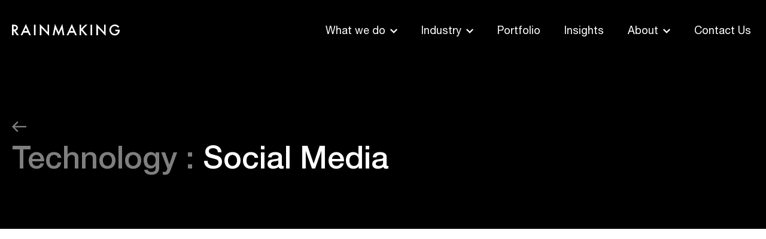

--- FILE ---
content_type: text/html; charset=UTF-8
request_url: https://rainmaking.io/partners/technology/social-media/
body_size: 12132
content:
<!doctype html>
<html dir="ltr" lang="en-US"
	prefix="og: https://ogp.me/ns#" >
	<head>
		
		<!-- Apollo -->
		<script>function initApollo(){var n=Math.random().toString(36).substring(7),o=document.createElement("script");
o.src="https://assets.apollo.io/micro/website-tracker/tracker.iife.js?nocache="+n,o.async=!0,o.defer=!0,
o.onload=function(){window.trackingFunctions.onLoad({appId:"66fcf3386a204903f4b59d1d"})},
document.head.appendChild(o)}initApollo();</script>
		
		<!-- Google Tag Manager -->
<script type="text/plain" data-cli-class="cli-blocker-script" data-cli-label="Google Tag Manager"  data-cli-script-type="non-necessary" data-cli-block="true" data-cli-block-if-ccpa-optout="false" data-cli-element-position="head">(function(w,d,s,l,i){w[l]=w[l]||[];w[l].push({'gtm.start':
new Date().getTime(),event:'gtm.js'});var f=d.getElementsByTagName(s)[0],
j=d.createElement(s),dl=l!='dataLayer'?'&l='+l:'';j.async=true;j.src=
'https://www.googletagmanager.com/gtm.js?id='+i+dl;f.parentNode.insertBefore(j,f);
})(window,document,'script','dataLayer','GTM-P94KZRL');</script>
<!-- End Google Tag Manager -->
		<meta name="description" content="We unleash the power of entrepreneurship to solve big problems with the world’s leading companies.">

		<meta charset="UTF-8">
		<meta http-equiv="X-UA-Compatible" content="IE=edge,chrome=1">
		<meta name="viewport" content="width=device-width, initial-scale=1.0">
		<meta name="author" content="Rainmaking">
		<meta name="google-site-verification" content="N9_IZ4snFgVaYofbdQ_oHayUxVWvJOO-2HfE5n6raCA" />

    <link rel="apple-touch-icon" sizes="180x180" href="https://rainmaking.io/wp-content/themes/rainmaking-base-theme/assets/favicon/apple-touch-icon.png">
    <link rel="icon" type="image/png" sizes="32x32" href="https://rainmaking.io/wp-content/themes/rainmaking-base-theme/assets/favicon/favicon-32x32.png">
    <link rel="icon" type="image/png" sizes="16x16" href="https://rainmaking.io/wp-content/themes/rainmaking-base-theme/assets/favicon/favicon-16x16.png">
    <link rel="shortcut icon" href="https://rainmaking.io/wp-content/themes/rainmaking-base-theme/assets/favicon/favicon.ico">

		<link href="//www.google-analytics.com" rel="dns-prefetch">
		<link href="//js.hs-scripts.com" rel="dns-prefetch">

		<script>
!function(){window.analytics||(window.analytics=[]),window.analytics.methods=["identify","track","trackLink","trackForm","trackClick","trackSubmit","page","pageview","ab","alias","ready","group","on","once","off"],window.analytics.factory=function(a){return function(){var t=Array.prototype.slice.call(arguments);return t.unshift(a),window.analytics.push(t),window.analytics}};for(var a=0;a<window.analytics.methods.length;a++){var t=window.analytics.methods[a];window.analytics[t]=window.analytics.factory(t)}analytics.load=function(a){if(!document.getElementById("dreamdata-analytics")){window.a=window.analytics;var t=document.createElement("script");t.async=!0,t.id="dreamdata-analytics",t.type="text/javascript",t.src="https://cdn.dreamdata.cloud/scripts/analytics/v1/dreamdata.min.js";var n=function(){if(analytics&&analytics.initialize)for(analytics.initialize({"Dreamdata.io":{apiKey:a}});window.a.length>0;){var t=window.a.shift(),n=t.shift();analytics[n]&&analytics[n].apply(analytics,t)}};t.addEventListener?t.addEventListener("load",function(){n()},!1):t.onreadystatechange=function(){"complete"!=this.readyState&&"loaded"!=this.readyState||n()};var i=document.getElementsByTagName("script")[0];i.parentNode.insertBefore(t,i)}},analytics.load("0c61ad99-9c04-405e-a0b1-2ee058f54447"),analytics.page()}();
</script>
		<!-- test -->
		<script>
			(function() {
			var zi = document.createElement('script');
			zi.type = 'text/javascript';
			zi.async = true;
			zi.referrerPolicy = 'unsafe-url';
			zi.src = 'https://ws.zoominfo.com/pixel/614202816f1f97001ad8ee13';
			var s = document.getElementsByTagName('script')[0];
			s.parentNode.insertBefore(zi, s);
			})();
		</script>
		
		<script>
		(function (o, u, t, b, a, s, e) {
		    window[b] = window[b] || {}; (e = e || [])['key'] = o; e['__obr'] = u.location.href; a = [];
		    u.location.search.replace('?', '').split('&').forEach(function (q) { if (q.startsWith(b) || q.startsWith('_obid')) e[q.split('=')[0]] = q.split('=')[1]; });
		    e['_obid'] = e['_obid'] || (u.cookie.match(/(^|;)\s*_obid\s*=\s*([^;]+)/) || []).pop() || 0;
		    for (k in e) { if (e.hasOwnProperty(k)) a.push(encodeURIComponent(k) + '=' + encodeURIComponent(e[k])); }
		    s = u.createElement('script'); s.src = t + '?' + a.join('&'); u.head.appendChild(s);
		})('2e160dab-ad72-4947-9151-a530030ab5f3', document, 'https://plugin.sopro.io/hq.js', 'outbase')
		</script>

		<meta name="google-site-verification" content="4vOf5iClttWBpMN4bPlAFNPUpPxpekaNF0KY1EBAS6U" />
		
		<title>Social Media - Rainmaking</title>

		<!-- All in One SEO Pro 4.2.7.1 - aioseo.com -->
		<meta name="robots" content="max-image-preview:large" />
		<link rel="canonical" href="https://rainmaking.io/partners/technology/social-media/" />
		<meta name="generator" content="All in One SEO Pro (AIOSEO) 4.2.7.1 " />
		<meta property="og:locale" content="en_US" />
		<meta property="og:site_name" content="Rainmaking - We unleash the power of entrepreneurship to solve big problems with the world’s leading companies." />
		<meta property="og:type" content="article" />
		<meta property="og:title" content="Social Media - Rainmaking" />
		<meta property="og:url" content="https://rainmaking.io/partners/technology/social-media/" />
		<meta property="og:image" content="https://rainmaking.io/wp-content/uploads/2020/03/logo.svg" />
		<meta property="og:image:secure_url" content="https://rainmaking.io/wp-content/uploads/2020/03/logo.svg" />
		<meta name="twitter:card" content="summary" />
		<meta name="twitter:title" content="Social Media - Rainmaking" />
		<meta name="twitter:image" content="https://rainmaking.io/wp-content/uploads/2020/03/logo.svg" />
		<script type="application/ld+json" class="aioseo-schema">
			{"@context":"https:\/\/schema.org","@graph":[{"@type":"BreadcrumbList","@id":"https:\/\/rainmaking.io\/partners\/technology\/social-media\/#breadcrumblist","itemListElement":[{"@type":"ListItem","@id":"https:\/\/rainmaking.io\/#listItem","position":1,"item":{"@type":"WebPage","@id":"https:\/\/rainmaking.io\/","name":"Home","description":"We unleash the power of entrepreneurship to solve big problems with the world\u2019s leading companies.","url":"https:\/\/rainmaking.io\/"},"nextItem":"https:\/\/rainmaking.io\/partners\/technology\/social-media\/#listItem"},{"@type":"ListItem","@id":"https:\/\/rainmaking.io\/partners\/technology\/social-media\/#listItem","position":2,"item":{"@type":"WebPage","@id":"https:\/\/rainmaking.io\/partners\/technology\/social-media\/","name":"Social Media","url":"https:\/\/rainmaking.io\/partners\/technology\/social-media\/"},"previousItem":"https:\/\/rainmaking.io\/#listItem"}]},{"@type":"CollectionPage","@id":"https:\/\/rainmaking.io\/partners\/technology\/social-media\/#collectionpage","url":"https:\/\/rainmaking.io\/partners\/technology\/social-media\/","name":"Social Media - Rainmaking","inLanguage":"en-US","isPartOf":{"@id":"https:\/\/rainmaking.io\/#website"},"breadcrumb":{"@id":"https:\/\/rainmaking.io\/partners\/technology\/social-media\/#breadcrumblist"}},{"@type":"Organization","@id":"https:\/\/rainmaking.io\/#organization","name":"Rainmaking","url":"https:\/\/rainmaking.io\/","logo":{"@type":"ImageObject","url":"https:\/\/rainmaking.io\/wp-content\/uploads\/2020\/05\/R-logo.png","@id":"https:\/\/rainmaking.io\/#organizationLogo","width":1200,"height":1200},"image":{"@id":"https:\/\/rainmaking.io\/#organizationLogo"},"sameAs":["https:\/\/www.linkedin.com\/company\/10451667"]},{"@type":"WebSite","@id":"https:\/\/rainmaking.io\/#website","url":"https:\/\/rainmaking.io\/","name":"Rainmaking","description":"We unleash the power of entrepreneurship to solve big problems with the world\u2019s leading companies.","inLanguage":"en-US","publisher":{"@id":"https:\/\/rainmaking.io\/#organization"}}]}
		</script>
		<!-- All in One SEO Pro -->

<link rel='dns-prefetch' href='//js.hs-scripts.com' />
<link rel='dns-prefetch' href='//s.w.org' />
		<!-- This site uses the Google Analytics by MonsterInsights plugin v9.11.1 - Using Analytics tracking - https://www.monsterinsights.com/ -->
		<!-- Note: MonsterInsights is not currently configured on this site. The site owner needs to authenticate with Google Analytics in the MonsterInsights settings panel. -->
					<!-- No tracking code set -->
				<!-- / Google Analytics by MonsterInsights -->
		<link rel='stylesheet' id='wp-block-library-css'  href='https://rainmaking.io/wp-includes/css/dist/block-library/style.min.css?ver=6.0.11' type='text/css' media='all' />
<style id='global-styles-inline-css' type='text/css'>
body{--wp--preset--color--black: #000000;--wp--preset--color--cyan-bluish-gray: #abb8c3;--wp--preset--color--white: #ffffff;--wp--preset--color--pale-pink: #f78da7;--wp--preset--color--vivid-red: #cf2e2e;--wp--preset--color--luminous-vivid-orange: #ff6900;--wp--preset--color--luminous-vivid-amber: #fcb900;--wp--preset--color--light-green-cyan: #7bdcb5;--wp--preset--color--vivid-green-cyan: #00d084;--wp--preset--color--pale-cyan-blue: #8ed1fc;--wp--preset--color--vivid-cyan-blue: #0693e3;--wp--preset--color--vivid-purple: #9b51e0;--wp--preset--color--gray-300: #eaeaea;--wp--preset--color--gray-400: #cccccc;--wp--preset--color--gray-600: #585957;--wp--preset--color--green: #2ADC84;--wp--preset--color--green-dark: #39794E;--wp--preset--color--yellow: #FEDC02;--wp--preset--color--blue: #4BBBFE;--wp--preset--color--red: #FB3B63;--wp--preset--gradient--vivid-cyan-blue-to-vivid-purple: linear-gradient(135deg,rgba(6,147,227,1) 0%,rgb(155,81,224) 100%);--wp--preset--gradient--light-green-cyan-to-vivid-green-cyan: linear-gradient(135deg,rgb(122,220,180) 0%,rgb(0,208,130) 100%);--wp--preset--gradient--luminous-vivid-amber-to-luminous-vivid-orange: linear-gradient(135deg,rgba(252,185,0,1) 0%,rgba(255,105,0,1) 100%);--wp--preset--gradient--luminous-vivid-orange-to-vivid-red: linear-gradient(135deg,rgba(255,105,0,1) 0%,rgb(207,46,46) 100%);--wp--preset--gradient--very-light-gray-to-cyan-bluish-gray: linear-gradient(135deg,rgb(238,238,238) 0%,rgb(169,184,195) 100%);--wp--preset--gradient--cool-to-warm-spectrum: linear-gradient(135deg,rgb(74,234,220) 0%,rgb(151,120,209) 20%,rgb(207,42,186) 40%,rgb(238,44,130) 60%,rgb(251,105,98) 80%,rgb(254,248,76) 100%);--wp--preset--gradient--blush-light-purple: linear-gradient(135deg,rgb(255,206,236) 0%,rgb(152,150,240) 100%);--wp--preset--gradient--blush-bordeaux: linear-gradient(135deg,rgb(254,205,165) 0%,rgb(254,45,45) 50%,rgb(107,0,62) 100%);--wp--preset--gradient--luminous-dusk: linear-gradient(135deg,rgb(255,203,112) 0%,rgb(199,81,192) 50%,rgb(65,88,208) 100%);--wp--preset--gradient--pale-ocean: linear-gradient(135deg,rgb(255,245,203) 0%,rgb(182,227,212) 50%,rgb(51,167,181) 100%);--wp--preset--gradient--electric-grass: linear-gradient(135deg,rgb(202,248,128) 0%,rgb(113,206,126) 100%);--wp--preset--gradient--midnight: linear-gradient(135deg,rgb(2,3,129) 0%,rgb(40,116,252) 100%);--wp--preset--duotone--dark-grayscale: url('#wp-duotone-dark-grayscale');--wp--preset--duotone--grayscale: url('#wp-duotone-grayscale');--wp--preset--duotone--purple-yellow: url('#wp-duotone-purple-yellow');--wp--preset--duotone--blue-red: url('#wp-duotone-blue-red');--wp--preset--duotone--midnight: url('#wp-duotone-midnight');--wp--preset--duotone--magenta-yellow: url('#wp-duotone-magenta-yellow');--wp--preset--duotone--purple-green: url('#wp-duotone-purple-green');--wp--preset--duotone--blue-orange: url('#wp-duotone-blue-orange');--wp--preset--font-size--small: 13px;--wp--preset--font-size--medium: 20px;--wp--preset--font-size--large: 36px;--wp--preset--font-size--x-large: 42px;--wp--preset--font-size--regular: 18px;--wp--preset--font-size--h-6: 16px;--wp--preset--font-size--h-5: 18px;--wp--preset--font-size--h-4: 24px;--wp--preset--font-size--h-3: 36px;--wp--preset--font-size--h-2: 52px;--wp--preset--font-size--h-1: 72px;}.has-black-color{color: var(--wp--preset--color--black) !important;}.has-cyan-bluish-gray-color{color: var(--wp--preset--color--cyan-bluish-gray) !important;}.has-white-color{color: var(--wp--preset--color--white) !important;}.has-pale-pink-color{color: var(--wp--preset--color--pale-pink) !important;}.has-vivid-red-color{color: var(--wp--preset--color--vivid-red) !important;}.has-luminous-vivid-orange-color{color: var(--wp--preset--color--luminous-vivid-orange) !important;}.has-luminous-vivid-amber-color{color: var(--wp--preset--color--luminous-vivid-amber) !important;}.has-light-green-cyan-color{color: var(--wp--preset--color--light-green-cyan) !important;}.has-vivid-green-cyan-color{color: var(--wp--preset--color--vivid-green-cyan) !important;}.has-pale-cyan-blue-color{color: var(--wp--preset--color--pale-cyan-blue) !important;}.has-vivid-cyan-blue-color{color: var(--wp--preset--color--vivid-cyan-blue) !important;}.has-vivid-purple-color{color: var(--wp--preset--color--vivid-purple) !important;}.has-black-background-color{background-color: var(--wp--preset--color--black) !important;}.has-cyan-bluish-gray-background-color{background-color: var(--wp--preset--color--cyan-bluish-gray) !important;}.has-white-background-color{background-color: var(--wp--preset--color--white) !important;}.has-pale-pink-background-color{background-color: var(--wp--preset--color--pale-pink) !important;}.has-vivid-red-background-color{background-color: var(--wp--preset--color--vivid-red) !important;}.has-luminous-vivid-orange-background-color{background-color: var(--wp--preset--color--luminous-vivid-orange) !important;}.has-luminous-vivid-amber-background-color{background-color: var(--wp--preset--color--luminous-vivid-amber) !important;}.has-light-green-cyan-background-color{background-color: var(--wp--preset--color--light-green-cyan) !important;}.has-vivid-green-cyan-background-color{background-color: var(--wp--preset--color--vivid-green-cyan) !important;}.has-pale-cyan-blue-background-color{background-color: var(--wp--preset--color--pale-cyan-blue) !important;}.has-vivid-cyan-blue-background-color{background-color: var(--wp--preset--color--vivid-cyan-blue) !important;}.has-vivid-purple-background-color{background-color: var(--wp--preset--color--vivid-purple) !important;}.has-black-border-color{border-color: var(--wp--preset--color--black) !important;}.has-cyan-bluish-gray-border-color{border-color: var(--wp--preset--color--cyan-bluish-gray) !important;}.has-white-border-color{border-color: var(--wp--preset--color--white) !important;}.has-pale-pink-border-color{border-color: var(--wp--preset--color--pale-pink) !important;}.has-vivid-red-border-color{border-color: var(--wp--preset--color--vivid-red) !important;}.has-luminous-vivid-orange-border-color{border-color: var(--wp--preset--color--luminous-vivid-orange) !important;}.has-luminous-vivid-amber-border-color{border-color: var(--wp--preset--color--luminous-vivid-amber) !important;}.has-light-green-cyan-border-color{border-color: var(--wp--preset--color--light-green-cyan) !important;}.has-vivid-green-cyan-border-color{border-color: var(--wp--preset--color--vivid-green-cyan) !important;}.has-pale-cyan-blue-border-color{border-color: var(--wp--preset--color--pale-cyan-blue) !important;}.has-vivid-cyan-blue-border-color{border-color: var(--wp--preset--color--vivid-cyan-blue) !important;}.has-vivid-purple-border-color{border-color: var(--wp--preset--color--vivid-purple) !important;}.has-vivid-cyan-blue-to-vivid-purple-gradient-background{background: var(--wp--preset--gradient--vivid-cyan-blue-to-vivid-purple) !important;}.has-light-green-cyan-to-vivid-green-cyan-gradient-background{background: var(--wp--preset--gradient--light-green-cyan-to-vivid-green-cyan) !important;}.has-luminous-vivid-amber-to-luminous-vivid-orange-gradient-background{background: var(--wp--preset--gradient--luminous-vivid-amber-to-luminous-vivid-orange) !important;}.has-luminous-vivid-orange-to-vivid-red-gradient-background{background: var(--wp--preset--gradient--luminous-vivid-orange-to-vivid-red) !important;}.has-very-light-gray-to-cyan-bluish-gray-gradient-background{background: var(--wp--preset--gradient--very-light-gray-to-cyan-bluish-gray) !important;}.has-cool-to-warm-spectrum-gradient-background{background: var(--wp--preset--gradient--cool-to-warm-spectrum) !important;}.has-blush-light-purple-gradient-background{background: var(--wp--preset--gradient--blush-light-purple) !important;}.has-blush-bordeaux-gradient-background{background: var(--wp--preset--gradient--blush-bordeaux) !important;}.has-luminous-dusk-gradient-background{background: var(--wp--preset--gradient--luminous-dusk) !important;}.has-pale-ocean-gradient-background{background: var(--wp--preset--gradient--pale-ocean) !important;}.has-electric-grass-gradient-background{background: var(--wp--preset--gradient--electric-grass) !important;}.has-midnight-gradient-background{background: var(--wp--preset--gradient--midnight) !important;}.has-small-font-size{font-size: var(--wp--preset--font-size--small) !important;}.has-medium-font-size{font-size: var(--wp--preset--font-size--medium) !important;}.has-large-font-size{font-size: var(--wp--preset--font-size--large) !important;}.has-x-large-font-size{font-size: var(--wp--preset--font-size--x-large) !important;}
</style>
<link rel='stylesheet' id='cookie-law-info-css'  href='https://rainmaking.io/wp-content/plugins/webtoffee-gdpr-cookie-consent/public/css/cookie-law-info-public.css?ver=2.3.5' type='text/css' media='all' />
<link rel='stylesheet' id='cookie-law-info-gdpr-css'  href='https://rainmaking.io/wp-content/plugins/webtoffee-gdpr-cookie-consent/public/css/cookie-law-info-gdpr.css?ver=2.3.5' type='text/css' media='all' />
<style id='cookie-law-info-gdpr-inline-css' type='text/css'>
.cli-modal-content, .cli-tab-content { background-color: #ffffff; }.cli-privacy-content-text, .cli-modal .cli-modal-dialog, .cli-tab-container p, a.cli-privacy-readmore { color: #000000; }.cli-tab-header { background-color: #f2f2f2; }.cli-tab-header, .cli-tab-header a.cli-nav-link,span.cli-necessary-caption,.cli-switch .cli-slider:after { color: #000000; }.cli-switch .cli-slider:before { background-color: #ffffff; }.cli-switch input:checked + .cli-slider:before { background-color: #ffffff; }.cli-switch .cli-slider { background-color: #e3e1e8; }.cli-switch input:checked + .cli-slider { background-color: #28a745; }.cli-modal-close svg { fill: #000000; }.cli-tab-footer .wt-cli-privacy-accept-all-btn { background-color: #00acad; color: #ffffff}.cli-tab-footer .wt-cli-privacy-accept-btn { background-color: #00acad; color: #ffffff}.cli-tab-header a:before{ border-right: 1px solid #000000; border-bottom: 1px solid #000000; }
</style>
<link rel='stylesheet' id='theme-css'  href='https://rainmaking.io/wp-content/themes/rainmaking-base-theme/assets/css/main.min.css?ver=6.0.11' type='text/css' media='all' />
<link rel='stylesheet' id='icons-css'  href='https://rainmaking.io/wp-content/themes/rainmaking-base-theme/assets/icons/iconfont.css?ver=6.0.11' type='text/css' media='all' />
<script type='text/javascript' src='https://rainmaking.io/wp-includes/js/jquery/jquery.min.js?ver=3.6.0' id='jquery-core-js'></script>
<script type='text/javascript' src='https://rainmaking.io/wp-includes/js/jquery/jquery-migrate.min.js?ver=3.3.2' id='jquery-migrate-js'></script>
<script type='text/javascript' id='cookie-law-info-js-extra'>
/* <![CDATA[ */
var Cli_Data = {"nn_cookie_ids":["NID","u","bscookie","UserMatchHistory","lidc","lissc","li_sugr","bcookie","lang","test_cookie","__hssc","__hssrc","hubspotutk","__hstc","_gat_gtag_UA_27687961_4","_gid","_ga"],"non_necessary_cookies":{"non-necessary":["NID","u","bscookie","UserMatchHistory","lidc","lissc","__hssc","bcookie","lang","li_sugr","test_cookie","__hssrc","hubspotutk","__hstc","_gat_gtag_UA_27687961_4","_gid","_ga","cookielawinfo-checkbox-optional","cookielawinfo-checkbox-essential"]},"cookielist":{"necessary":{"id":144,"status":true,"priority":0,"title":"Necessary","strict":true,"default_state":false,"ccpa_optout":false,"loadonstart":false},"non-necessary":{"id":141,"status":true,"priority":0,"title":"Non Necessary","strict":false,"default_state":false,"ccpa_optout":false,"loadonstart":false}},"ajax_url":"https:\/\/rainmaking.io\/wp-admin\/admin-ajax.php","current_lang":"en","security":"de69fc5777","eu_countries":["GB"],"geoIP":"enabled","use_custom_geolocation_api":"","custom_geolocation_api":"https:\/\/geoip.cookieyes.com\/geoip\/checker\/result.php","consentVersion":"1","strictlyEnabled":["necessary","obligatoire"],"cookieDomain":"","privacy_length":"250","ccpaEnabled":"","ccpaRegionBased":"","ccpaBarEnabled":"","ccpaType":"gdpr","triggerDomRefresh":"","secure_cookies":""};
var log_object = {"ajax_url":"https:\/\/rainmaking.io\/wp-admin\/admin-ajax.php"};
/* ]]> */
</script>
<script type='text/javascript' src='https://rainmaking.io/wp-content/plugins/webtoffee-gdpr-cookie-consent/public/js/cookie-law-info-public.js?ver=2.3.5' id='cookie-law-info-js'></script>
<script type='text/javascript' src='https://rainmaking.io/wp-content/plugins/wp-retina-2x-pro/app/retina.min.js?ver=1623839312' id='wr2x-retinajs-js-js'></script>
<link rel="https://api.w.org/" href="https://rainmaking.io/wp-json/" /><link rel="alternate" type="application/json" href="https://rainmaking.io/wp-json/wp/v2/technology/29" />			<!-- DO NOT COPY THIS SNIPPET! Start of Page Analytics Tracking for HubSpot WordPress plugin v9.0.480-->
			<script type="text/javascript" class="hsq-set-content-id" data-content-id="listing-page">
				var _hsq = _hsq || [];
				_hsq.push(["setContentType", "listing-page"]);
			</script>
			<!-- DO NOT COPY THIS SNIPPET! End of Page Analytics Tracking for HubSpot WordPress plugin -->
			<link rel="icon" href="https://rainmaking.io/wp-content/uploads/2020/05/cropped-R-logo-32x32.png" sizes="32x32" />
<link rel="icon" href="https://rainmaking.io/wp-content/uploads/2020/05/cropped-R-logo-192x192.png" sizes="192x192" />
<link rel="apple-touch-icon" href="https://rainmaking.io/wp-content/uploads/2020/05/cropped-R-logo-180x180.png" />
<meta name="msapplication-TileImage" content="https://rainmaking.io/wp-content/uploads/2020/05/cropped-R-logo-270x270.png" />
		<style type="text/css" id="wp-custom-css">
			.cli_setting_save_button {
	background-color: #000!important;
	color:#fff!important;
}		</style>
			</head>
	<body class="archive tax-technology term-social-media term-29 wp-custom-logo rainmaking-base-theme wp-front">
		<!-- Google Tag Manager (noscript) -->
<noscript><iframe src="https://www.googletagmanager.com/ns.html?id=GTM-P94KZRL"
height="0" width="0" style="display:none;visibility:hidden"></iframe></noscript>
<!-- End Google Tag Manager (noscript) -->
		<div class="app-header__backdrop"></div>
		<header class="app-header">
			<div class="container">
				<div class="app-header__top">
					<div class="app-header__top--left">
						<a href="https://rainmaking.io" class="logo">
						<svg xmlns="http://www.w3.org/2000/svg" xmlns:xlink="http://www.w3.org/1999/xlink" version="1.1" id="logo-svg" x="0px" y="0px" viewBox="0 0 175.8 19.5" style="enable-background:new 0 0 175.8 19.5;" xml:space="preserve">

<g>
	<polygon points="76.1,13.4 70.2,0 66.5,18.5 69.2,18.5 71.1,8.1 76,19.3 81.1,8.1 82.8,18.5 85.4,18.5 82.2,0  "/>
	<path d="M8.6,9.5L8.6,9.5c0.7-0.9,1-1.9,1-3.1c0-1.6-0.6-2.8-1.7-3.8C6.9,1.7,5.3,1.3,3,1.3H0v17.2h2.6v-7h0.5l4.9,7h3.2l-5.3-7.3   C7,10.9,7.9,10.3,8.6,9.5z M2.6,9.2V3.7v0h0.9c2.4,0,3.6,0.9,3.6,2.6c0,1.9-1.2,2.8-3.7,2.8H2.6z"/>
	<polygon points="58,13.2 45.4,0.1 45.4,18.5 48,18.5 48,6.4 60.5,19.5 60.5,1.3 58,1.3  "/>
	<rect x="35.9" y="1.3" width="2.6" height="17.2"/>
	<path d="M14.2,18.5H17l1.9-4.2h7.4l1.8,4.2h0h2.8L22.7,0.2L14.2,18.5z M20,11.9L20,11.9L22.6,6l2.5,5.8H20z"/>
	<polygon class="st0" points="168.7,12 168.7,12 168.6,12  "/>
	<path d="M168.7,9.5V12h4.3c-0.1,1.2-0.7,2.2-1.7,3.1c-1,0.9-2.2,1.3-3.4,1.3c-1.5,0-2.9-0.6-4.2-1.7c-1.4-1.2-2.1-2.8-2.1-4.7   c0-1.9,0.6-3.4,1.8-4.6c1.2-1.3,2.8-1.9,4.6-1.9c2,0,3.7,0.9,5.2,2.8l1.9-1.8c-1.1-1.2-2.2-2.1-3.3-2.7c-1.2-0.5-2.4-0.8-3.8-0.8   c-2.5,0-4.6,0.9-6.4,2.6c-1.7,1.7-2.6,3.9-2.6,6.3c0,2.4,0.9,4.5,2.6,6.3c1.7,1.7,3.8,2.6,6.2,2.6c2.5,0,4.5-0.9,6.1-2.7   c0.7-0.8,1.2-1.7,1.5-2.6c0.3-1,0.5-2.1,0.5-3.4V9.5H168.7z"/>
	<polygon points="150.3,13.2 137.8,0.1 137.8,18.5 140.4,18.5 140.4,6.4 152.9,19.5 152.9,1.3 150.3,1.3  "/>
	<polygon points="128.2,18.5 128.2,18.5 130.8,18.5 130.8,1.3 128.2,1.3  "/>
	<polygon points="123.1,1.3 119.6,1.3 112.9,8.1 112.9,1.3 112.9,1.3 110.3,1.3 110.3,18.5 112.9,18.5 112.9,11.4 113.5,10.8    119.7,18.5 123.1,18.5 115.3,9.1  "/>
	<path d="M89.2,18.5H92l1.9-4.2h7.4l1.8,4.2v0h2.8L97.7,0.2L89.2,18.5z M95,11.9L95,11.9L97.7,6l2.5,5.8H95z"/>
</g>
</svg>												</a>
					</div>
					<div class="app-header__top--right">
						<div class="menu-header-menu-container"><ul id="menu-header-menu" class="menu"><li id="menu-item-247" class="menu-item menu-item-type-custom menu-item-object-custom menu-item-has-children menu-item-247"><a>What we do<i class="icon-caret-down"></i></a></li>
<li id="menu-item-248" class="menu-item menu-item-type-custom menu-item-object-custom menu-item-has-children menu-item-248"><a>Industry<i class="icon-caret-down"></i></a></li>
<li id="menu-item-249" class="menu-item menu-item-type-post_type menu-item-object-page menu-item-249"><a href="https://rainmaking.io/portfolio/">Portfolio</a></li>
<li id="menu-item-2735" class="menu-item menu-item-type-post_type menu-item-object-page current_page_parent menu-item-2735"><a href="https://rainmaking.io/blog/">Insights</a></li>
<li id="menu-item-251" class="menu-item menu-item-type-custom menu-item-object-custom menu-item-has-children menu-item-251"><a>About<i class="icon-caret-down"></i></a></li>
<li id="menu-item-252" class="menu-item menu-item-type-post_type menu-item-object-page menu-item-252"><a href="https://rainmaking.io/contact-us/">Contact Us</a></li>
</ul></div>						<button class="btn-mobile-menu"><span></span></button>
					</div>
				</div>
				<div class="app-header__bottom">
					<div class="menu-header-menu-container"><ul id="menu-header-menu-1" class="menu"><li class="menu-item menu-item-type-custom menu-item-object-custom menu-item-has-children menu-item-247"><a>What we do<i class="icon-caret-down"></i></a>
<ul class="sub-menu">
	<li id="menu-item-256" class="menu-item menu-item-type-post_type menu-item-object-page menu-item-256"><a href="https://rainmaking.io/venture-building/">Venture Building</a></li>
	<li id="menu-item-254" class="menu-item menu-item-type-post_type menu-item-object-page menu-item-has-children menu-item-254"><a href="https://rainmaking.io/startup-engagement/">Startup pilots</a>
	<ul class="sub-menu">
		<li id="menu-item-257" class="menu-item menu-item-type-post_type menu-item-object-page menu-item-257"><a href="https://rainmaking.io/accelerators/">Accelerators</a></li>
		<li id="menu-item-2417" class="menu-item menu-item-type-post_type menu-item-object-page menu-item-2417"><a href="https://rainmaking.io/strategy/">Opportunity Mapping</a></li>
	</ul>
</li>
	<li id="menu-item-255" class="menu-item menu-item-type-post_type menu-item-object-page menu-item-has-children menu-item-255"><a href="https://rainmaking.io/internal-venture-building/">Internal Innovation</a>
	<ul class="sub-menu">
		<li id="menu-item-3976" class="menu-item menu-item-type-custom menu-item-object-custom menu-item-3976"><a href="https://thisisaspire.com">ASPIRE</a></li>
	</ul>
</li>
</ul>
</li>
<li class="menu-item menu-item-type-custom menu-item-object-custom menu-item-has-children menu-item-248"><a>Industry<i class="icon-caret-down"></i></a>
<ul class="sub-menu">
	<li id="menu-item-266" class="menu-item menu-item-type-post_type menu-item-object-page menu-item-266"><a href="https://rainmaking.io/fintech/">FinTech</a></li>
	<li id="menu-item-3861" class="menu-item menu-item-type-post_type menu-item-object-page menu-item-3861"><a href="https://rainmaking.io/netzero/">Net Zero</a></li>
	<li id="menu-item-262" class="menu-item menu-item-type-post_type menu-item-object-page menu-item-has-children menu-item-262"><a href="https://rainmaking.io/transport/">Transport</a>
	<ul class="sub-menu">
		<li id="menu-item-3717" class="menu-item menu-item-type-custom menu-item-object-custom menu-item-3717"><a href="https://tti.rainmaking.io/?utm_source=rainmaking&#038;utm_medium=menu&#038;utm_campaign=top_menu">Trade &#038; Transport Impact</a></li>
		<li id="menu-item-3716" class="menu-item menu-item-type-post_type menu-item-object-page menu-item-3716"><a href="https://rainmaking.io/portcity/">Port City innovation Hub</a></li>
	</ul>
</li>
	<li id="menu-item-261" class="menu-item menu-item-type-post_type menu-item-object-page menu-item-261"><a href="https://rainmaking.io/smart-city/">Smart City</a></li>
	<li id="menu-item-263" class="menu-item menu-item-type-post_type menu-item-object-page menu-item-263"><a href="https://rainmaking.io/insurtech/">InsurTech</a></li>
</ul>
</li>
<li class="menu-item menu-item-type-post_type menu-item-object-page menu-item-249"><a href="https://rainmaking.io/portfolio/">Portfolio</a></li>
<li class="menu-item menu-item-type-post_type menu-item-object-page current_page_parent menu-item-2735"><a href="https://rainmaking.io/blog/">Insights</a></li>
<li class="menu-item menu-item-type-custom menu-item-object-custom menu-item-has-children menu-item-251"><a>About<i class="icon-caret-down"></i></a>
<ul class="sub-menu">
	<li id="menu-item-267" class="menu-item menu-item-type-post_type menu-item-object-page menu-item-267"><a href="https://rainmaking.io/about/">About Us</a></li>
	<li id="menu-item-268" class="menu-item menu-item-type-post_type menu-item-object-page menu-item-268"><a href="https://rainmaking.io/join-us/">Join Us</a></li>
</ul>
</li>
<li class="menu-item menu-item-type-post_type menu-item-object-page menu-item-252"><a href="https://rainmaking.io/contact-us/">Contact Us</a></li>
</ul></div>				</div>
			</div>
			
		</header>
    <main class="app-main"><section class="block-hero blog-hero taxonomy">
  <div class="container">
    <div class="content-wrapper">
      <a class="post-type-back" href="" title="Back to "><i class="icon-arrow-left"></i></a>
      <a class="post-type" href=""></a>
      <h2><span class="o-50">Technology : </span>Social Media</h2>    </div>
  </div>
</section>
<section class="blog-posts-grid">
  <div class="container">
        

  </div>
</section>
		</main>
		<footer class="app-footer">
			<div class="container app-footer__wrapper">
				<div class="app-footer__wrapper--row">
					<div class="app-footer__left">
						<a href="https://rainmaking.io" class="logo">
						<svg xmlns="http://www.w3.org/2000/svg" xmlns:xlink="http://www.w3.org/1999/xlink" version="1.1" id="logo-svg" x="0px" y="0px" viewBox="0 0 175.8 19.5" style="enable-background:new 0 0 175.8 19.5;" xml:space="preserve">

<g>
	<polygon points="76.1,13.4 70.2,0 66.5,18.5 69.2,18.5 71.1,8.1 76,19.3 81.1,8.1 82.8,18.5 85.4,18.5 82.2,0  "/>
	<path d="M8.6,9.5L8.6,9.5c0.7-0.9,1-1.9,1-3.1c0-1.6-0.6-2.8-1.7-3.8C6.9,1.7,5.3,1.3,3,1.3H0v17.2h2.6v-7h0.5l4.9,7h3.2l-5.3-7.3   C7,10.9,7.9,10.3,8.6,9.5z M2.6,9.2V3.7v0h0.9c2.4,0,3.6,0.9,3.6,2.6c0,1.9-1.2,2.8-3.7,2.8H2.6z"/>
	<polygon points="58,13.2 45.4,0.1 45.4,18.5 48,18.5 48,6.4 60.5,19.5 60.5,1.3 58,1.3  "/>
	<rect x="35.9" y="1.3" width="2.6" height="17.2"/>
	<path d="M14.2,18.5H17l1.9-4.2h7.4l1.8,4.2h0h2.8L22.7,0.2L14.2,18.5z M20,11.9L20,11.9L22.6,6l2.5,5.8H20z"/>
	<polygon class="st0" points="168.7,12 168.7,12 168.6,12  "/>
	<path d="M168.7,9.5V12h4.3c-0.1,1.2-0.7,2.2-1.7,3.1c-1,0.9-2.2,1.3-3.4,1.3c-1.5,0-2.9-0.6-4.2-1.7c-1.4-1.2-2.1-2.8-2.1-4.7   c0-1.9,0.6-3.4,1.8-4.6c1.2-1.3,2.8-1.9,4.6-1.9c2,0,3.7,0.9,5.2,2.8l1.9-1.8c-1.1-1.2-2.2-2.1-3.3-2.7c-1.2-0.5-2.4-0.8-3.8-0.8   c-2.5,0-4.6,0.9-6.4,2.6c-1.7,1.7-2.6,3.9-2.6,6.3c0,2.4,0.9,4.5,2.6,6.3c1.7,1.7,3.8,2.6,6.2,2.6c2.5,0,4.5-0.9,6.1-2.7   c0.7-0.8,1.2-1.7,1.5-2.6c0.3-1,0.5-2.1,0.5-3.4V9.5H168.7z"/>
	<polygon points="150.3,13.2 137.8,0.1 137.8,18.5 140.4,18.5 140.4,6.4 152.9,19.5 152.9,1.3 150.3,1.3  "/>
	<polygon points="128.2,18.5 128.2,18.5 130.8,18.5 130.8,1.3 128.2,1.3  "/>
	<polygon points="123.1,1.3 119.6,1.3 112.9,8.1 112.9,1.3 112.9,1.3 110.3,1.3 110.3,18.5 112.9,18.5 112.9,11.4 113.5,10.8    119.7,18.5 123.1,18.5 115.3,9.1  "/>
	<path d="M89.2,18.5H92l1.9-4.2h7.4l1.8,4.2v0h2.8L97.7,0.2L89.2,18.5z M95,11.9L95,11.9L97.7,6l2.5,5.8H95z"/>
</g>
</svg>												</a>
						<section id="text-4" class="widget widget_text"><h3 class="widget-title">Making innovation a predictable driver of growth.</h3>			<div class="textwidget"></div>
		</section>					</div>
					<div class="app-footer__center">
						<section id="nav_menu-4" class="widget widget_nav_menu"><div class="menu-footer-menu-container"><ul id="menu-footer-menu" class="menu"><li id="menu-item-284" class="menu-item menu-item-type-custom menu-item-object-custom menu-item-has-children menu-item-284"><a>Offices</a>
<ul class="sub-menu">
	<li id="menu-item-293" class="menu-item menu-item-type-custom menu-item-object-custom menu-item-293"><a>London</a></li>
	<li id="menu-item-290" class="menu-item menu-item-type-custom menu-item-object-custom menu-item-290"><a>New York</a></li>
	<li id="menu-item-286" class="menu-item menu-item-type-custom menu-item-object-custom menu-item-286"><a>Copenhagen</a></li>
	<li id="menu-item-288" class="menu-item menu-item-type-custom menu-item-object-custom menu-item-288"><a>Singapore</a></li>
	<li id="menu-item-1937" class="menu-item menu-item-type-custom menu-item-object-custom menu-item-1937"><a>Riyadh</a></li>
	<li id="menu-item-287" class="menu-item menu-item-type-custom menu-item-object-custom menu-item-287"><a>Dubai</a></li>
	<li id="menu-item-291" class="menu-item menu-item-type-custom menu-item-object-custom menu-item-291"><a>Seoul</a></li>
	<li id="menu-item-3531" class="menu-item menu-item-type-custom menu-item-object-custom menu-item-3531"><a>Madrid</a></li>
	<li id="menu-item-289" class="menu-item menu-item-type-custom menu-item-object-custom menu-item-289"><a>Mexico City</a></li>
	<li id="menu-item-2319" class="menu-item menu-item-type-custom menu-item-object-custom menu-item-2319"><a>Osaka</a></li>
	<li id="menu-item-294" class="menu-item menu-item-type-custom menu-item-object-custom menu-item-294"><a>Manilla</a></li>
</ul>
</li>
<li id="menu-item-296" class="menu-item menu-item-type-custom menu-item-object-custom menu-item-has-children menu-item-296"><a>Our family</a>
<ul class="sub-menu">
	<li id="menu-item-297" class="menu-item menu-item-type-custom menu-item-object-custom menu-item-297"><a target="_blank" rel="noopener" href="https://www.startupbootcamp.org">Startupbootcamp</a></li>
	<li id="menu-item-298" class="menu-item menu-item-type-custom menu-item-object-custom menu-item-298"><a target="_blank" rel="noopener" href="https://www.founderfactor.com">Founder Factor</a></li>
	<li id="menu-item-300" class="menu-item menu-item-type-custom menu-item-object-custom menu-item-300"><a target="_blank" rel="noopener" href="https://www.finnovista.com">Finnovista</a></li>
	<li id="menu-item-3997" class="menu-item menu-item-type-custom menu-item-object-custom menu-item-3997"><a href="https://www.slideworks.io">Slideworks</a></li>
	<li id="menu-item-4074" class="menu-item menu-item-type-custom menu-item-object-custom menu-item-4074"><a href="https://www.sugarcoat.com">Sugarcoat</a></li>
	<li id="menu-item-4086" class="menu-item menu-item-type-custom menu-item-object-custom menu-item-4086"><a href="https://www.autoholly.com">Autoholly</a></li>
	<li id="menu-item-302" class="menu-item menu-item-type-custom menu-item-object-custom menu-item-302"><a target="_blank" rel="noopener" href="https://www.thisisaspire.com/">Aspire</a></li>
</ul>
</li>
</ul></div></section>					</div>
					<div class="app-footer__right">
						<section id="custom_html-2" class="widget_text widget widget_custom_html"><h4 class="widget-title">Sign up for insights</h4><div class="textwidget custom-html-widget"><form>
	<p>
	Join our mailing list to get the inside track on Rainmaking
</p>
	    <input type="email" placeholder="Business email" required>
      <button type="submit" class="newsletter-submit-btn">
        <span>Join</span>
        <i class="icon-arrow-right"></i>
      </button>
    </form></div></section><section id="nav_menu-3" class="widget widget_nav_menu"></section>					</div>
				</div>
				<div class="app-footer__wrapper--row">
					<div class="app-footer__bottom">
						<section id="text-5" class="widget widget_text">			<div class="textwidget"><p>© Rainmaking Innovation Limited, all rights reserved.<br />
Company number: 08433320<br />
Registered office: 180 The Strand, London, WC2R 1EA</p>
<p><a href="https://rainmaking.io/privacy-policy/">Privacy Policy</a>     |     <a href="https://rainmaking.io/cookie-policy/">Cookie Policy</a></p>
<p>&nbsp;</p>
<p>&nbsp;</p>
</div>
		</section>					</div>
				</div>
			</div>
		</footer>
		<script src="https://rainmaking.io/wp-content/themes/rainmaking-base-theme/assets/js/main.min.js"></script>
		<div class="wt-cli-cookie-bar-container" data-nosnippet="true"><!--googleoff: all--><div id="cookie-law-info-bar" role="dialog" aria-live="polite" aria-label="cookieconsent" aria-describedby="wt-cli-cookie-banner" data-cli-geo-loc="0" style="padding:13px 20px; text-align:left;" class="wt-cli-cookie-bar"><div class="cli-wrapper"><span id="wt-cli-cookie-banner"><div class="cli-bar-container cli-style-v2"><div class="cli-bar-message">We use cookies on our website to give you the most relevant experience by remembering your preferences and repeat visits. By clicking “Accept”, you consent to the use of all cookies.</div><div class="cli-bar-btn_container"><a id="wt-cli-settings-btn" tabindex="0" role='button' style="border-bottom:1px solid;"class="wt-cli-element cli_settings_button"  >Cookie settings</a><a id="wt-cli-accept-btn" tabindex="0" role='button' style="margin:5px 5px 5px 30px; border-radius:0px; padding:8px 25px;" data-cli_action="accept"  class="wt-cli-element medium cli-plugin-button cli-plugin-main-button cookie_action_close_header cli_action_button" >OK</a></div></div></span></div></div><div tabindex="0" id="cookie-law-info-again" style="display:none;"><span id="cookie_hdr_showagain">Privacy & Cookies Policy</span></div><div class="cli-modal" id="cliSettingsPopup" role="dialog" aria-labelledby="wt-cli-privacy-title" tabindex="-1" aria-hidden="true">
  <div class="cli-modal-dialog" role="document">
    <div class="cli-modal-content cli-bar-popup">
      <button aria-label="Close" type="button" class="cli-modal-close" id="cliModalClose">
      <svg class="" viewBox="0 0 24 24"><path d="M19 6.41l-1.41-1.41-5.59 5.59-5.59-5.59-1.41 1.41 5.59 5.59-5.59 5.59 1.41 1.41 5.59-5.59 5.59 5.59 1.41-1.41-5.59-5.59z"></path><path d="M0 0h24v24h-24z" fill="none"></path></svg>
      <span class="wt-cli-sr-only">Close</span>
      </button>
        <div class="cli-modal-body">

    <div class="wt-cli-element cli-container-fluid cli-tab-container">
        <div class="cli-row">
                            <div class="cli-col-12 cli-align-items-stretch cli-px-0">
                    <div class="cli-privacy-overview">
                        <h4 id='wt-cli-privacy-title'>Privacy Overview</h4>                        <div class="cli-privacy-content">
                            <div class="cli-privacy-content-text">This website uses cookies to improve your experience while you navigate through the website. Out of these cookies, the cookies that are categorised as necessary are stored on your browser, as they are essential for the working of basic functionalities of the website. We also use non-necessary cookies that help us analyse and understand how you use this website. These cookies will be stored in your browser, only with your consent. Please refer to our <a href="https://rainmaking.io/privacy-policy/"><span style="text-decoration: underline">Privacy Policy</span></a> and <a href="https://rainmaking.io/cookie-policy/"><span style="text-decoration: underline">Cookie Policy</span></a> for further information.</div>
                        </div>
                        <a id="wt-cli-privacy-readmore"  tabindex="0" role="button" class="cli-privacy-readmore" data-readmore-text="Show more" data-readless-text="Show less"></a>                    </div>
                </div>
                        <div class="cli-col-12 cli-align-items-stretch cli-px-0 cli-tab-section-container">

                
                                    <div class="cli-tab-section">
                        <div class="cli-tab-header">
                            <a id="wt-cli-tab-link-necessary" tabindex="0" role="tab" aria-expanded="false" aria-describedby="wt-cli-tab-necessary" aria-controls="wt-cli-tab-necessary" class="cli-nav-link cli-settings-mobile" data-target="necessary" data-toggle="cli-toggle-tab">
                                Necessary                            </a>
                                                                                        <div class="wt-cli-necessary-checkbox">
                                    <input type="checkbox" class="cli-user-preference-checkbox" id="wt-cli-checkbox-necessary" aria-label="Necessary" data-id="checkbox-necessary" checked="checked" />
                                    <label class="form-check-label" for="wt-cli-checkbox-necessary"> Necessary </label>
                                </div>
                                <span class="cli-necessary-caption">
                                    Always Enabled                                </span>
                                                    </div>
                        <div class="cli-tab-content">
                            <div id="wt-cli-tab-necessary" tabindex="0" role="tabpanel" aria-labelledby="wt-cli-tab-link-necessary" class="cli-tab-pane cli-fade" data-id="necessary">
                                <p>Necessary cookies are absolutely essential for the website to function properly. This category only includes cookies that ensures basic functionalities and security features of the website. These cookies do not store any personal information.</p>
                            </div>
                        </div>
                    </div>
                                    <div class="cli-tab-section">
                        <div class="cli-tab-header">
                            <a id="wt-cli-tab-link-non-necessary" tabindex="0" role="tab" aria-expanded="false" aria-describedby="wt-cli-tab-non-necessary" aria-controls="wt-cli-tab-non-necessary" class="cli-nav-link cli-settings-mobile" data-target="non-necessary" data-toggle="cli-toggle-tab">
                                Non Necessary                            </a>
                                                                                        <div class="cli-switch">
                                    <input type="checkbox" class="cli-user-preference-checkbox"  id="wt-cli-checkbox-non-necessary" aria-label="non-necessary" data-id="checkbox-non-necessary" role="switch" aria-controls="wt-cli-tab-link-non-necessary" aria-labelledby="wt-cli-tab-link-non-necessary"  />
                                    <label for="wt-cli-checkbox-non-necessary" class="cli-slider" data-cli-enable="Enabled" data-cli-disable="Disabled"><span class="wt-cli-sr-only">non-necessary</span></label>
                                </div>
                                                    </div>
                        <div class="cli-tab-content">
                            <div id="wt-cli-tab-non-necessary" tabindex="0" role="tabpanel" aria-labelledby="wt-cli-tab-link-non-necessary" class="cli-tab-pane cli-fade" data-id="non-necessary">
                                <p>Any cookies that may not be particularly necessary for the website to function and is used specifically to collect user personal data via analytics, ads, other embedded contents are termed as non-necessary cookies. It is mandatory to procure user consent prior to running these cookies on your website.</p>
                            </div>
                        </div>
                    </div>
                
            </div>
        </div>
    </div>
</div>
<div class="cli-modal-footer">
    <div class="wt-cli-element cli-container-fluid cli-tab-container">
        <div class="cli-row">
            <div class="cli-col-12 cli-align-items-stretch cli-px-0">
                <div class="cli-tab-footer wt-cli-privacy-overview-actions">
                    
                        
                                                    <a id="wt-cli-privacy-save-btn" role="button" tabindex="0" data-cli-action="accept" class="wt-cli-privacy-btn cli_setting_save_button wt-cli-privacy-accept-btn cli-btn">Save & Accept</a>
                                                                    
                </div>
                            </div>
        </div>
    </div>
</div>
    </div>
  </div>
</div>
<div class="cli-modal-backdrop cli-fade cli-settings-overlay"></div>
<div class="cli-modal-backdrop cli-fade cli-popupbar-overlay"></div>
<!--googleon: all--></div>
		<script type="text/javascript">
		/* <![CDATA[ */
			cli_cookiebar_settings='{"animate_speed_hide":"500","animate_speed_show":"500","background":"rgb(255, 255, 255)","border":"#b1a6a6c2","border_on":false,"button_1_button_colour":"#000000","button_1_button_hover":"#000000","button_1_link_colour":"#ffffff","button_1_as_button":true,"button_1_new_win":false,"button_2_button_colour":"rgba(0, 0, 0, 0)","button_2_button_hover":"rgba(0, 0, 0, 0)","button_2_link_colour":"#fff","button_2_as_button":false,"button_2_hidebar":false,"button_2_nofollow":false,"button_3_button_colour":"#eaeaea","button_3_button_hover":"#bbbbbb","button_3_link_colour":"#000000","button_3_as_button":true,"button_3_new_win":false,"button_4_button_colour":"rgba(0, 0, 0, 0)","button_4_button_hover":"rgba(0, 0, 0, 0)","button_4_link_colour":"#9b9b9b","button_4_as_button":false,"button_7_button_colour":"#61a229","button_7_button_hover":"#4e8221","button_7_link_colour":"#fff","button_7_as_button":true,"button_7_new_win":false,"font_family":"inherit","header_fix":false,"notify_animate_hide":true,"notify_animate_show":false,"notify_div_id":"#cookie-law-info-bar","notify_position_horizontal":"right","notify_position_vertical":"bottom","scroll_close":false,"scroll_close_reload":false,"accept_close_reload":true,"reject_close_reload":true,"showagain_tab":false,"showagain_background":"#fff","showagain_border":"#000","showagain_div_id":"#cookie-law-info-again","showagain_x_position":"100px","text":"#444444","show_once_yn":false,"show_once":"10000","logging_on":false,"as_popup":false,"popup_overlay":false,"bar_heading_text":"","cookie_bar_as":"banner","cookie_setting_popup":true,"accept_all":true,"js_script_blocker":false,"popup_showagain_position":"bottom-right","widget_position":"left","button_1_style":[["margin","5px 5px 5px 30px"],["border-radius","0px"],["padding","8px 25px"]],"button_2_style":{"0":["display","inline-block"],"1":["background","none"],"2":["border-radius","0px"],"4":["text-align","left"],"5":["font-size","14px"],"6":["padding","5px 8px"],"7":["padding-left","5px"],"8":["margin-left","0px"],"9":["line-height","16px"],"10":["border","solid 0px #fff"],"11":["text-decoration","underline"],"12":["font-weight","600"]},"button_3_style":[["margin","5px 5px 5px 10px"],["border-radius","0px"],["padding","8px 25px"]],"button_4_style":[["border-bottom","1px solid"]],"button_5_style":{"0":["display","inline-block"],"1":["background","none"],"2":["border-radius","20px"],"3":["border","solid 1px #fff"],"4":["color","#fff"],"5":["text-align","center"],"6":["font-size","12px"],"7":["width","22px"],"8":["height","22px"],"9":["line-height","22px"],"10":["margin-right","-15px"],"11":["margin-top","-15px"],"12":["float","right"],"13":["cursor","pointer"],"15":["background-color","rgba(0, 0, 0, 0)"]},"button_7_style":[["margin","5px 5px 5px 30px"],["border-radius","0"],["padding","8px 25px 8px 25px"]],"accept_close_page_navigation":false}';
		/* ]]> */
		</script>
		<script type='text/javascript' id='leadin-script-loader-js-js-extra'>
/* <![CDATA[ */
var leadin_wordpress = {"userRole":"visitor","pageType":"archive","leadinPluginVersion":"9.0.480"};
/* ]]> */
</script>
<script type='text/javascript' src='https://js.hs-scripts.com/7185602.js?integration=WordPress&#038;ver=9.0.480' async defer id='hs-script-loader'></script>
		
				<script type="text/plain" data-cli-class="cli-blocker-script" data-cli-label="Google Tag Manager"  data-cli-script-type="non-necessary" data-cli-block="true" data-cli-block-if-ccpa-optout="false" data-cli-element-position="body" async src="https://www.googletagmanager.com/gtag/js?id=UA-27687961-4"></script>
		<script>
			window.dataLayer = window.dataLayer || [];
			function gtag(){dataLayer.push(arguments);}
			gtag('js', new Date());
			gtag('config', 'UA-27687961-4');
		</script>

				<script type="text/javascript" id="hs-script-loader" async defer src="//js.hs-scripts.com/7185602.js"></script>

<meta name="google-site-verification" content="4vOf5iClttWBpMN4bPlAFNPUpPxpekaNF0KY1EBAS6U" />

<script type="text/plain" data-cli-class="cli-blocker-script" data-cli-label="Linkedin widget/Analytics"  data-cli-script-type="non-necessary" data-cli-block="true" data-cli-block-if-ccpa-optout="false" data-cli-element-position="body">
_linkedin_partner_id = "3197441";
window._linkedin_data_partner_ids = window._linkedin_data_partner_ids || [];
window._linkedin_data_partner_ids.push(_linkedin_partner_id);
</script><script type="text/plain" data-cli-class="cli-blocker-script" data-cli-label="Linkedin widget/Analytics"  data-cli-script-type="non-necessary" data-cli-block="true" data-cli-block-if-ccpa-optout="false" data-cli-element-position="body">
(function(){var s = document.getElementsByTagName("script")[0];
var b = document.createElement("script");
b.type = "text/javascript";b.async = true;
b.src = "https://snap.licdn.com/li.lms-analytics/insight.min.js";
s.parentNode.insertBefore(b, s);})();
</script>
<noscript>
<img height="1" width="1" style="display:none;" alt="" src="https://px.ads.linkedin.com/collect/?pid=3197441&fmt=gif" />
</noscript>

<script type="text/plain" data-cli-class="cli-blocker-script" data-cli-label="Linkedin widget/Analytics"  data-cli-script-type="non-necessary" data-cli-block="true" data-cli-block-if-ccpa-optout="false" data-cli-element-position="body">
_linkedin_partner_id = "3472818";
window._linkedin_data_partner_ids = window._linkedin_data_partner_ids || [];
window._linkedin_data_partner_ids.push(_linkedin_partner_id);
</script><script type="text/plain" data-cli-class="cli-blocker-script" data-cli-label="Linkedin widget/Analytics"  data-cli-script-type="non-necessary" data-cli-block="true" data-cli-block-if-ccpa-optout="false" data-cli-element-position="body">
(function(l) {
if (!l){window.lintrk = function(a,b){window.lintrk.q.push([a,b])};
window.lintrk.q=[]}
var s = document.getElementsByTagName("script")[0];
var b = document.createElement("script");
b.type = "text/javascript";b.async = true;
b.src = "https://snap.licdn.com/li.lms-analytics/insight.min.js";
s.parentNode.insertBefore(b, s);})(window.lintrk);
</script>
<noscript>
<img height="1" width="1" style="display:none;" alt="" src="https://px.ads.linkedin.com/collect/?pid=3472818&fmt=gif" />
</noscript>

      <noscript>
        <img src="https://ws.zoominfo.com/pixel/614202816f1f97001ad8ee13" width="1" height="1" style="display: none;" />
      </noscript>
    

	</body>
</html>

--- FILE ---
content_type: text/css
request_url: https://rainmaking.io/wp-content/themes/rainmaking-base-theme/assets/css/main.min.css?ver=6.0.11
body_size: 53725
content:
@charset "UTF-8";
/*#region Rem */
/*#endregion */
/*#region Rem */
/*#endregion */
/*#region Responsive Templates */
/*#endregion */
/*#region Rem */
/*#endregion */
/*#region Responsive Templates */
/*#endregion */
/*#region Rem */
/*#endregion */
/*#region Buttons */
/*#endregion */
/*#region Forms */
/*#endregion */
/*#region Typohraphy */
/*#endregion */
/*#region Dropdown */
/*#endregion */
@font-face {
  font-family: 'Helvetica Neue';
  src: local("Helvetica Neue"), local("Helvetica-Neue");
  src: url("../fonts/HelveticaNeue.woff") format("woff"), url("../fonts/HelveticaNeue.ttf") format("truetype"), url("../fonts/HelveticaNeue.otf") format("otf");
  font-weight: 400;
  font-style: normal;
  font-display: swap; }

@font-face {
  font-family: 'Helvetica Neue';
  src: local("Helvetica Neue"), local("Helvetica-Neue");
  src: url("../fonts/HelveticaNeue-Medium.woff") format("woff"), url("../fonts/HelveticaNeue-Medium.ttf") format("truetype"), url("../fonts/HelveticaNeue-Medium.otf") format("otf");
  font-weight: 500;
  font-style: normal;
  font-display: swap; }

@font-face {
  font-family: 'Helvetica Neue';
  src: local("Helvetica Neue"), local("Helvetica-Neue");
  src: url("../fonts/HelveticaNeue-Bold.woff") format("woff"), url("../fonts/HelveticaNeue-Bold.ttf") format("truetype"), url("../fonts/HelveticaNeue-Bold.otf") format("otf");
  font-weight: 700;
  font-style: normal;
  font-display: swap; }

@font-face {
  font-family: 'Chronicle Text G2';
  src: url("../fonts/ChronicleTextG2-Semi.woff2") format("woff2"), url("../fonts/ChronicleTextG2-Semi.woff") format("woff");
  font-weight: 600;
  font-style: normal;
  font-display: swap; }

:root {
  --blue: #4BBBFE;
  --indigo: #6610f2;
  --purple: #6f42c1;
  --pink: #e83e8c;
  --red: #dc3545;
  --orange: #fd7e14;
  --yellow: #FEDC02;
  --green: #2ADC84;
  --teal: #20c997;
  --cyan: #17a2b8;
  --white: #fff;
  --gray: #585957;
  --gray-dark: #343a40;
  --primary: #000;
  --secondary: #585957;
  --success: #2ADC84;
  --info: #17a2b8;
  --warning: #FEDC02;
  --danger: #dc3545;
  --light: #f8f9fa;
  --dark: #343a40;
  --white: #fff;
  --black: #000;
  --gray-100: #f8f9fa;
  --gray-200: #e9ecef;
  --gray-300: #eaeaea;
  --gray-400: #cccccc;
  --gray-500: #adb5bd;
  --gray-600: #585957;
  --gray-700: #495057;
  --gray-800: #343a40;
  --gray-900: #212529;
  --blue: #4BBBFE;
  --purple: #6f42c1;
  --orange: #fd7e14;
  --pink: #e83e8c;
  --green: #2ADC84;
  --red: #dc3545;
  --yellow: #FEDC02;
  --breakpoint-xs: 0;
  --breakpoint-sm: 576px;
  --breakpoint-md: 768px;
  --breakpoint-lg: 992px;
  --breakpoint-xl: 1200px;
  --breakpoint-xxl: 1500px;
  --font-family-sans-serif: "Helvetica Neue", sans-serif;
  --font-family-monospace: SFMono-Regular, Menlo, Monaco, Consolas, "Liberation Mono", "Courier New", monospace; }

/*#region Rem */
/*#endregion */
/*#region Rem */
/*#endregion */
/*#region Responsive Templates */
/*#endregion */
[class^="icon-"],
[class*=" icon-"] {
  font-family: "iconfont" !important;
  speak: none;
  font-style: normal;
  font-weight: normal;
  font-variant: normal;
  text-transform: none;
  line-height: 1;
  -webkit-font-smoothing: antialiased;
  -moz-osx-font-smoothing: grayscale;
  font-size: 1.125rem; }

:root {
  --heroBgColor: #000000;
  --heroTextColor: #ffffff; }

:root {
  --scale: 1; }
  @media (min-width: 1500px) {
    :root {
      --scale: 1.1; } }
  @media (min-width: 992px) and (max-width: 1199.98px) {
    :root {
      --scale: 0.9; } }
  @media (min-width: 768px) and (max-width: 991.98px) {
    :root {
      --scale: 0.8; } }
  @media (max-width: 767.98px) {
    :root {
      --scale: 0.7; } }

html {
  height: 100%;
  font-family: sans-serif;
  line-height: 1.15;
  -webkit-text-size-adjust: 100%;
  -webkit-tap-highlight-color: rgba(0, 0, 0, 0); }

body.wp-front, .editor-styles-wrapper [data-block] {
  position: relative;
  -webkit-font-smoothing: antialiased;
  -moz-osx-font-smoothing: grayscale;
  font-family: "Helvetica Neue", sans-serif;
  font-size: 1.125rem;
  font-weight: 400;
  line-height: 1.5;
  color: #212529;
  background-color: #fff; }
  @media (max-width: 767px) {
    body.wp-front, .editor-styles-wrapper [data-block] {
      width: 100vw;
      overflow: hidden;
      overflow-y: auto;
      font-size: 1rem; } }

.editor-styles-wrapper [data-block] {
  color: inherit;
  background-color: inherit; }

body.wp-front {
  margin: 0; }
  body.wp-front.sub-menu-open .app-header {
    color: #000; }
    body.wp-front.sub-menu-open .app-header .app-header__top svg {
      fill: #000; }
    body.wp-front.sub-menu-open .app-header .app-header__top a:before {
      background: #000 !important; }
    body.wp-front.sub-menu-open .app-header .app-header__bottom {
      -webkit-animation: app-header__bottom-visible 0.35s cubic-bezier(0.2, 0, 0.2, 1) normal;
              animation: app-header__bottom-visible 0.35s cubic-bezier(0.2, 0, 0.2, 1) normal;
      -webkit-animation-fill-mode: forwards;
              animation-fill-mode: forwards; }
      body.wp-front.sub-menu-open .app-header .app-header__bottom .menu-header-menu-container {
        opacity: 0;
        -webkit-animation: fade-in 0.2s ease-in-out normal;
                animation: fade-in 0.2s ease-in-out normal;
        -webkit-animation-fill-mode: forwards;
                animation-fill-mode: forwards;
        -webkit-animation-delay: 0.15s;
                animation-delay: 0.15s; }
  body.wp-front.sub-menu-open .app-header__backdrop {
    display: block;
    -webkit-animation: app-header__backdrop-visible 0.2s linear normal;
            animation: app-header__backdrop-visible 0.2s linear normal;
    -webkit-animation-fill-mode: forwards;
            animation-fill-mode: forwards;
    -webkit-animation-delay: 0.1s;
            animation-delay: 0.1s; }
  body.wp-front.sub-menu-closed .app-header {
    color: var(--heroTextColor); }
    body.wp-front.sub-menu-closed .app-header .app-header__top svg {
      fill: var(--heroTextColor); }
    body.wp-front.sub-menu-closed .app-header .app-header__bottom {
      -webkit-animation: app-header__bottom-hidden 0.2s ease-in-out normal;
              animation: app-header__bottom-hidden 0.2s ease-in-out normal;
      -webkit-animation-fill-mode: forwards;
              animation-fill-mode: forwards;
      -webkit-animation-delay: 0.05s;
              animation-delay: 0.05s; }
      body.wp-front.sub-menu-closed .app-header .app-header__bottom .menu-header-menu-container {
        -webkit-animation: fade-out 0.15s ease-in-out normal;
                animation: fade-out 0.15s ease-in-out normal;
        -webkit-animation-fill-mode: forwards;
                animation-fill-mode: forwards; }
  body.wp-front.sticky-header-hidden .app-header {
    -webkit-animation: app-header-sticky-header-hidden 0.5s ease-in normal;
            animation: app-header-sticky-header-hidden 0.5s ease-in normal;
    -webkit-animation-fill-mode: forwards;
            animation-fill-mode: forwards; }
  body.wp-front.sticky-header-visible .app-header {
    -webkit-animation: app-header-sticky-header-visible 0.5s ease-out normal;
            animation: app-header-sticky-header-visible 0.5s ease-out normal;
    -webkit-animation-fill-mode: forwards;
            animation-fill-mode: forwards; }
  body.wp-front.mobile-menu-open {
    --heroBgColor: #cccccc;
    --heroTextColor: #000;
    height: 100vh;
    width: 100vw;
    overflow: hidden; }
    body.wp-front.mobile-menu-open .app-header {
      bottom: 0; }
      body.wp-front.mobile-menu-open .app-header .app-header__top {
        background-color: var(--heroBgColor); }
        body.wp-front.mobile-menu-open .app-header .app-header__top .btn-mobile-menu span {
          background-color: rgba(0, 0, 0, 0);
          -webkit-transition-delay: 0s;
               -o-transition-delay: 0s;
                  transition-delay: 0s; }
          body.wp-front.mobile-menu-open .app-header .app-header__top .btn-mobile-menu span:before {
            margin-top: 0;
            -webkit-transform: rotate(45deg);
                -ms-transform: rotate(45deg);
                    transform: rotate(45deg);
            -webkit-transition-delay: 0s, 0.2s;
                 -o-transition-delay: 0s, 0.2s;
                    transition-delay: 0s, 0.2s; }
          body.wp-front.mobile-menu-open .app-header .app-header__top .btn-mobile-menu span:after {
            margin-top: 0;
            -webkit-transform: rotate(-45deg);
                -ms-transform: rotate(-45deg);
                    transform: rotate(-45deg);
            -webkit-transition-delay: 0s, 0.2s;
                 -o-transition-delay: 0s, 0.2s;
                    transition-delay: 0s, 0.2s; }
      body.wp-front.mobile-menu-open .app-header .app-header__bottom {
        display: block; }
  body.wp-front.paged .app-header {
    position: absolute !important;
    background: transparent !important; }

block {
  display: block; }

.app-main {
  position: relative;
  z-index: 5000; }

@-webkit-keyframes app-header-sticky-header-visible {
  0% {
    -webkit-transform: translateY(-130%);
            transform: translateY(-130%);
    opacity: 0; }
  100% {
    -webkit-transform: translateY(0);
            transform: translateY(0);
    opacity: 1; } }

@keyframes app-header-sticky-header-visible {
  0% {
    -webkit-transform: translateY(-130%);
            transform: translateY(-130%);
    opacity: 0; }
  100% {
    -webkit-transform: translateY(0);
            transform: translateY(0);
    opacity: 1; } }

@-webkit-keyframes app-header-sticky-header-hidden {
  0% {
    -webkit-transform: translateY(0);
            transform: translateY(0);
    opacity: 1; }
  100% {
    -webkit-transform: translateY(-130%);
            transform: translateY(-130%);
    opacity: 0; } }

@keyframes app-header-sticky-header-hidden {
  0% {
    -webkit-transform: translateY(0);
            transform: translateY(0);
    opacity: 1; }
  100% {
    -webkit-transform: translateY(-130%);
            transform: translateY(-130%);
    opacity: 0; } }

@-webkit-keyframes app-header__bottom-visible {
  0% {
    -webkit-transform: translateY(-100%);
            transform: translateY(-100%); }
  100% {
    -webkit-transform: translateY(0);
            transform: translateY(0); } }

@keyframes app-header__bottom-visible {
  0% {
    -webkit-transform: translateY(-100%);
            transform: translateY(-100%); }
  100% {
    -webkit-transform: translateY(0);
            transform: translateY(0); } }

@-webkit-keyframes app-header__bottom-hidden {
  0% {
    -webkit-transform: translateY(0);
            transform: translateY(0); }
  100% {
    -webkit-transform: translateY(-100%);
            transform: translateY(-100%); } }

@keyframes app-header__bottom-hidden {
  0% {
    -webkit-transform: translateY(0);
            transform: translateY(0); }
  100% {
    -webkit-transform: translateY(-100%);
            transform: translateY(-100%); } }

@-webkit-keyframes app-header__backdrop-visible {
  0% {
    opacity: 0;
    background: rgba(0, 0, 0, 0); }
  100% {
    background: rgba(0, 0, 0, 0.5);
    opacity: 1; } }

@keyframes app-header__backdrop-visible {
  0% {
    opacity: 0;
    background: rgba(0, 0, 0, 0); }
  100% {
    background: rgba(0, 0, 0, 0.5);
    opacity: 1; } }

@-webkit-keyframes app-header__backdrop-hidden {
  0% {
    background: rgba(0, 0, 0, 0.5);
    opacity: 1; }
  100% {
    background: rgba(0, 0, 0, 0);
    opacity: 0; } }

@keyframes app-header__backdrop-hidden {
  0% {
    background: rgba(0, 0, 0, 0.5);
    opacity: 1; }
  100% {
    background: rgba(0, 0, 0, 0);
    opacity: 0; } }

@-webkit-keyframes fade-in {
  0% {
    opacity: 0; }
  100% {
    opacity: 1; } }

@keyframes fade-in {
  0% {
    opacity: 0; }
  100% {
    opacity: 1; } }

@-webkit-keyframes fade-out {
  0% {
    opacity: 1; }
  100% {
    opacity: 0; } }

@keyframes fade-out {
  0% {
    opacity: 1; }
  100% {
    opacity: 0; } }

/*#region Rem */
/*#endregion */
/*#region Responsive Templates */
/*#endregion */
/*#region Rem */
/*#endregion */
/* Main column width */
body.gutenberg-editor-page .editor-post-title__block,
body.gutenberg-editor-page .editor-default-block-appender,
body.gutenberg-editor-page .editor-block-list__block {
  max-width: 1600px !important; }

/* Width of "wide" blocks */
/* Width of "full-wide" blocks */
.wp-block {
  max-width: 1600px !important; }

.wp-block-columns > .editor-inner-blocks > .editor-block-list__layout > [data-type="core/column"]:not(:first-child) {
  margin-left: 52px; }

.editor-url-input.in-inspector input {
  width: 100%;
  margin-top: 4px;
  margin-bottom: 28px; }

.block-vertical-spacer.edit {
  background-color: rgba(0, 0, 0, 0.02); }

.components-base-control {
  width: 100%; }

.searchBox {
  width: 100%; }

.block-editor-rich-text__editable [data-rich-text-placeholder]:after {
  opacity: 0.25; }

@media (min-width: 600px) {
  .block-editor-block-list__block .block-editor-url-input input[type=text], .block-editor-url-input input[type=text], .components-popover .block-editor-url-input input[type=text] {
    width: 100%; } }

body[data-aos-duration='50'] [data-aos], [data-aos][data-aos][data-aos-duration='50'] {
  -webkit-transition-duration: 50ms;
       -o-transition-duration: 50ms;
          transition-duration: 50ms; }

body[data-aos-delay='50'] [data-aos], [data-aos][data-aos][data-aos-delay='50'] {
  -webkit-transition-delay: 0s;
       -o-transition-delay: 0s;
          transition-delay: 0s; }
  body[data-aos-delay='50'] [data-aos].aos-animate, [data-aos][data-aos][data-aos-delay='50'].aos-animate {
    -webkit-transition-delay: 50ms;
         -o-transition-delay: 50ms;
            transition-delay: 50ms; }

body[data-aos-duration='100'] [data-aos], [data-aos][data-aos][data-aos-duration='100'] {
  -webkit-transition-duration: 100ms;
       -o-transition-duration: 100ms;
          transition-duration: 100ms; }

body[data-aos-delay='100'] [data-aos], [data-aos][data-aos][data-aos-delay='100'] {
  -webkit-transition-delay: 0s;
       -o-transition-delay: 0s;
          transition-delay: 0s; }
  body[data-aos-delay='100'] [data-aos].aos-animate, [data-aos][data-aos][data-aos-delay='100'].aos-animate {
    -webkit-transition-delay: 100ms;
         -o-transition-delay: 100ms;
            transition-delay: 100ms; }

body[data-aos-duration='150'] [data-aos], [data-aos][data-aos][data-aos-duration='150'] {
  -webkit-transition-duration: 150ms;
       -o-transition-duration: 150ms;
          transition-duration: 150ms; }

body[data-aos-delay='150'] [data-aos], [data-aos][data-aos][data-aos-delay='150'] {
  -webkit-transition-delay: 0s;
       -o-transition-delay: 0s;
          transition-delay: 0s; }
  body[data-aos-delay='150'] [data-aos].aos-animate, [data-aos][data-aos][data-aos-delay='150'].aos-animate {
    -webkit-transition-delay: 150ms;
         -o-transition-delay: 150ms;
            transition-delay: 150ms; }

body[data-aos-duration='200'] [data-aos], [data-aos][data-aos][data-aos-duration='200'] {
  -webkit-transition-duration: 200ms;
       -o-transition-duration: 200ms;
          transition-duration: 200ms; }

body[data-aos-delay='200'] [data-aos], [data-aos][data-aos][data-aos-delay='200'] {
  -webkit-transition-delay: 0s;
       -o-transition-delay: 0s;
          transition-delay: 0s; }
  body[data-aos-delay='200'] [data-aos].aos-animate, [data-aos][data-aos][data-aos-delay='200'].aos-animate {
    -webkit-transition-delay: 200ms;
         -o-transition-delay: 200ms;
            transition-delay: 200ms; }

body[data-aos-duration='250'] [data-aos], [data-aos][data-aos][data-aos-duration='250'] {
  -webkit-transition-duration: 250ms;
       -o-transition-duration: 250ms;
          transition-duration: 250ms; }

body[data-aos-delay='250'] [data-aos], [data-aos][data-aos][data-aos-delay='250'] {
  -webkit-transition-delay: 0s;
       -o-transition-delay: 0s;
          transition-delay: 0s; }
  body[data-aos-delay='250'] [data-aos].aos-animate, [data-aos][data-aos][data-aos-delay='250'].aos-animate {
    -webkit-transition-delay: 250ms;
         -o-transition-delay: 250ms;
            transition-delay: 250ms; }

body[data-aos-duration='300'] [data-aos], [data-aos][data-aos][data-aos-duration='300'] {
  -webkit-transition-duration: 300ms;
       -o-transition-duration: 300ms;
          transition-duration: 300ms; }

body[data-aos-delay='300'] [data-aos], [data-aos][data-aos][data-aos-delay='300'] {
  -webkit-transition-delay: 0s;
       -o-transition-delay: 0s;
          transition-delay: 0s; }
  body[data-aos-delay='300'] [data-aos].aos-animate, [data-aos][data-aos][data-aos-delay='300'].aos-animate {
    -webkit-transition-delay: 300ms;
         -o-transition-delay: 300ms;
            transition-delay: 300ms; }

body[data-aos-duration='350'] [data-aos], [data-aos][data-aos][data-aos-duration='350'] {
  -webkit-transition-duration: 350ms;
       -o-transition-duration: 350ms;
          transition-duration: 350ms; }

body[data-aos-delay='350'] [data-aos], [data-aos][data-aos][data-aos-delay='350'] {
  -webkit-transition-delay: 0s;
       -o-transition-delay: 0s;
          transition-delay: 0s; }
  body[data-aos-delay='350'] [data-aos].aos-animate, [data-aos][data-aos][data-aos-delay='350'].aos-animate {
    -webkit-transition-delay: 350ms;
         -o-transition-delay: 350ms;
            transition-delay: 350ms; }

body[data-aos-duration='400'] [data-aos], [data-aos][data-aos][data-aos-duration='400'] {
  -webkit-transition-duration: 400ms;
       -o-transition-duration: 400ms;
          transition-duration: 400ms; }

body[data-aos-delay='400'] [data-aos], [data-aos][data-aos][data-aos-delay='400'] {
  -webkit-transition-delay: 0s;
       -o-transition-delay: 0s;
          transition-delay: 0s; }
  body[data-aos-delay='400'] [data-aos].aos-animate, [data-aos][data-aos][data-aos-delay='400'].aos-animate {
    -webkit-transition-delay: 400ms;
         -o-transition-delay: 400ms;
            transition-delay: 400ms; }

body[data-aos-duration='450'] [data-aos], [data-aos][data-aos][data-aos-duration='450'] {
  -webkit-transition-duration: 450ms;
       -o-transition-duration: 450ms;
          transition-duration: 450ms; }

body[data-aos-delay='450'] [data-aos], [data-aos][data-aos][data-aos-delay='450'] {
  -webkit-transition-delay: 0s;
       -o-transition-delay: 0s;
          transition-delay: 0s; }
  body[data-aos-delay='450'] [data-aos].aos-animate, [data-aos][data-aos][data-aos-delay='450'].aos-animate {
    -webkit-transition-delay: 450ms;
         -o-transition-delay: 450ms;
            transition-delay: 450ms; }

body[data-aos-duration='500'] [data-aos], [data-aos][data-aos][data-aos-duration='500'] {
  -webkit-transition-duration: 500ms;
       -o-transition-duration: 500ms;
          transition-duration: 500ms; }

body[data-aos-delay='500'] [data-aos], [data-aos][data-aos][data-aos-delay='500'] {
  -webkit-transition-delay: 0s;
       -o-transition-delay: 0s;
          transition-delay: 0s; }
  body[data-aos-delay='500'] [data-aos].aos-animate, [data-aos][data-aos][data-aos-delay='500'].aos-animate {
    -webkit-transition-delay: 500ms;
         -o-transition-delay: 500ms;
            transition-delay: 500ms; }

body[data-aos-duration='550'] [data-aos], [data-aos][data-aos][data-aos-duration='550'] {
  -webkit-transition-duration: 550ms;
       -o-transition-duration: 550ms;
          transition-duration: 550ms; }

body[data-aos-delay='550'] [data-aos], [data-aos][data-aos][data-aos-delay='550'] {
  -webkit-transition-delay: 0s;
       -o-transition-delay: 0s;
          transition-delay: 0s; }
  body[data-aos-delay='550'] [data-aos].aos-animate, [data-aos][data-aos][data-aos-delay='550'].aos-animate {
    -webkit-transition-delay: 550ms;
         -o-transition-delay: 550ms;
            transition-delay: 550ms; }

body[data-aos-duration='600'] [data-aos], [data-aos][data-aos][data-aos-duration='600'] {
  -webkit-transition-duration: 600ms;
       -o-transition-duration: 600ms;
          transition-duration: 600ms; }

body[data-aos-delay='600'] [data-aos], [data-aos][data-aos][data-aos-delay='600'] {
  -webkit-transition-delay: 0s;
       -o-transition-delay: 0s;
          transition-delay: 0s; }
  body[data-aos-delay='600'] [data-aos].aos-animate, [data-aos][data-aos][data-aos-delay='600'].aos-animate {
    -webkit-transition-delay: 600ms;
         -o-transition-delay: 600ms;
            transition-delay: 600ms; }

body[data-aos-duration='650'] [data-aos], [data-aos][data-aos][data-aos-duration='650'] {
  -webkit-transition-duration: 650ms;
       -o-transition-duration: 650ms;
          transition-duration: 650ms; }

body[data-aos-delay='650'] [data-aos], [data-aos][data-aos][data-aos-delay='650'] {
  -webkit-transition-delay: 0s;
       -o-transition-delay: 0s;
          transition-delay: 0s; }
  body[data-aos-delay='650'] [data-aos].aos-animate, [data-aos][data-aos][data-aos-delay='650'].aos-animate {
    -webkit-transition-delay: 650ms;
         -o-transition-delay: 650ms;
            transition-delay: 650ms; }

body[data-aos-duration='700'] [data-aos], [data-aos][data-aos][data-aos-duration='700'] {
  -webkit-transition-duration: 700ms;
       -o-transition-duration: 700ms;
          transition-duration: 700ms; }

body[data-aos-delay='700'] [data-aos], [data-aos][data-aos][data-aos-delay='700'] {
  -webkit-transition-delay: 0s;
       -o-transition-delay: 0s;
          transition-delay: 0s; }
  body[data-aos-delay='700'] [data-aos].aos-animate, [data-aos][data-aos][data-aos-delay='700'].aos-animate {
    -webkit-transition-delay: 700ms;
         -o-transition-delay: 700ms;
            transition-delay: 700ms; }

body[data-aos-duration='750'] [data-aos], [data-aos][data-aos][data-aos-duration='750'] {
  -webkit-transition-duration: 750ms;
       -o-transition-duration: 750ms;
          transition-duration: 750ms; }

body[data-aos-delay='750'] [data-aos], [data-aos][data-aos][data-aos-delay='750'] {
  -webkit-transition-delay: 0s;
       -o-transition-delay: 0s;
          transition-delay: 0s; }
  body[data-aos-delay='750'] [data-aos].aos-animate, [data-aos][data-aos][data-aos-delay='750'].aos-animate {
    -webkit-transition-delay: 750ms;
         -o-transition-delay: 750ms;
            transition-delay: 750ms; }

body[data-aos-duration='800'] [data-aos], [data-aos][data-aos][data-aos-duration='800'] {
  -webkit-transition-duration: 800ms;
       -o-transition-duration: 800ms;
          transition-duration: 800ms; }

body[data-aos-delay='800'] [data-aos], [data-aos][data-aos][data-aos-delay='800'] {
  -webkit-transition-delay: 0s;
       -o-transition-delay: 0s;
          transition-delay: 0s; }
  body[data-aos-delay='800'] [data-aos].aos-animate, [data-aos][data-aos][data-aos-delay='800'].aos-animate {
    -webkit-transition-delay: 800ms;
         -o-transition-delay: 800ms;
            transition-delay: 800ms; }

body[data-aos-duration='850'] [data-aos], [data-aos][data-aos][data-aos-duration='850'] {
  -webkit-transition-duration: 850ms;
       -o-transition-duration: 850ms;
          transition-duration: 850ms; }

body[data-aos-delay='850'] [data-aos], [data-aos][data-aos][data-aos-delay='850'] {
  -webkit-transition-delay: 0s;
       -o-transition-delay: 0s;
          transition-delay: 0s; }
  body[data-aos-delay='850'] [data-aos].aos-animate, [data-aos][data-aos][data-aos-delay='850'].aos-animate {
    -webkit-transition-delay: 850ms;
         -o-transition-delay: 850ms;
            transition-delay: 850ms; }

body[data-aos-duration='900'] [data-aos], [data-aos][data-aos][data-aos-duration='900'] {
  -webkit-transition-duration: 900ms;
       -o-transition-duration: 900ms;
          transition-duration: 900ms; }

body[data-aos-delay='900'] [data-aos], [data-aos][data-aos][data-aos-delay='900'] {
  -webkit-transition-delay: 0s;
       -o-transition-delay: 0s;
          transition-delay: 0s; }
  body[data-aos-delay='900'] [data-aos].aos-animate, [data-aos][data-aos][data-aos-delay='900'].aos-animate {
    -webkit-transition-delay: 900ms;
         -o-transition-delay: 900ms;
            transition-delay: 900ms; }

body[data-aos-duration='950'] [data-aos], [data-aos][data-aos][data-aos-duration='950'] {
  -webkit-transition-duration: 950ms;
       -o-transition-duration: 950ms;
          transition-duration: 950ms; }

body[data-aos-delay='950'] [data-aos], [data-aos][data-aos][data-aos-delay='950'] {
  -webkit-transition-delay: 0s;
       -o-transition-delay: 0s;
          transition-delay: 0s; }
  body[data-aos-delay='950'] [data-aos].aos-animate, [data-aos][data-aos][data-aos-delay='950'].aos-animate {
    -webkit-transition-delay: 950ms;
         -o-transition-delay: 950ms;
            transition-delay: 950ms; }

body[data-aos-duration='1000'] [data-aos], [data-aos][data-aos][data-aos-duration='1000'] {
  -webkit-transition-duration: 1000ms;
       -o-transition-duration: 1000ms;
          transition-duration: 1000ms; }

body[data-aos-delay='1000'] [data-aos], [data-aos][data-aos][data-aos-delay='1000'] {
  -webkit-transition-delay: 0s;
       -o-transition-delay: 0s;
          transition-delay: 0s; }
  body[data-aos-delay='1000'] [data-aos].aos-animate, [data-aos][data-aos][data-aos-delay='1000'].aos-animate {
    -webkit-transition-delay: 1000ms;
         -o-transition-delay: 1000ms;
            transition-delay: 1000ms; }

body[data-aos-duration='1050'] [data-aos], [data-aos][data-aos][data-aos-duration='1050'] {
  -webkit-transition-duration: 1050ms;
       -o-transition-duration: 1050ms;
          transition-duration: 1050ms; }

body[data-aos-delay='1050'] [data-aos], [data-aos][data-aos][data-aos-delay='1050'] {
  -webkit-transition-delay: 0s;
       -o-transition-delay: 0s;
          transition-delay: 0s; }
  body[data-aos-delay='1050'] [data-aos].aos-animate, [data-aos][data-aos][data-aos-delay='1050'].aos-animate {
    -webkit-transition-delay: 1050ms;
         -o-transition-delay: 1050ms;
            transition-delay: 1050ms; }

body[data-aos-duration='1100'] [data-aos], [data-aos][data-aos][data-aos-duration='1100'] {
  -webkit-transition-duration: 1100ms;
       -o-transition-duration: 1100ms;
          transition-duration: 1100ms; }

body[data-aos-delay='1100'] [data-aos], [data-aos][data-aos][data-aos-delay='1100'] {
  -webkit-transition-delay: 0s;
       -o-transition-delay: 0s;
          transition-delay: 0s; }
  body[data-aos-delay='1100'] [data-aos].aos-animate, [data-aos][data-aos][data-aos-delay='1100'].aos-animate {
    -webkit-transition-delay: 1100ms;
         -o-transition-delay: 1100ms;
            transition-delay: 1100ms; }

body[data-aos-duration='1150'] [data-aos], [data-aos][data-aos][data-aos-duration='1150'] {
  -webkit-transition-duration: 1150ms;
       -o-transition-duration: 1150ms;
          transition-duration: 1150ms; }

body[data-aos-delay='1150'] [data-aos], [data-aos][data-aos][data-aos-delay='1150'] {
  -webkit-transition-delay: 0s;
       -o-transition-delay: 0s;
          transition-delay: 0s; }
  body[data-aos-delay='1150'] [data-aos].aos-animate, [data-aos][data-aos][data-aos-delay='1150'].aos-animate {
    -webkit-transition-delay: 1150ms;
         -o-transition-delay: 1150ms;
            transition-delay: 1150ms; }

body[data-aos-duration='1200'] [data-aos], [data-aos][data-aos][data-aos-duration='1200'] {
  -webkit-transition-duration: 1200ms;
       -o-transition-duration: 1200ms;
          transition-duration: 1200ms; }

body[data-aos-delay='1200'] [data-aos], [data-aos][data-aos][data-aos-delay='1200'] {
  -webkit-transition-delay: 0s;
       -o-transition-delay: 0s;
          transition-delay: 0s; }
  body[data-aos-delay='1200'] [data-aos].aos-animate, [data-aos][data-aos][data-aos-delay='1200'].aos-animate {
    -webkit-transition-delay: 1200ms;
         -o-transition-delay: 1200ms;
            transition-delay: 1200ms; }

body[data-aos-duration='1250'] [data-aos], [data-aos][data-aos][data-aos-duration='1250'] {
  -webkit-transition-duration: 1250ms;
       -o-transition-duration: 1250ms;
          transition-duration: 1250ms; }

body[data-aos-delay='1250'] [data-aos], [data-aos][data-aos][data-aos-delay='1250'] {
  -webkit-transition-delay: 0s;
       -o-transition-delay: 0s;
          transition-delay: 0s; }
  body[data-aos-delay='1250'] [data-aos].aos-animate, [data-aos][data-aos][data-aos-delay='1250'].aos-animate {
    -webkit-transition-delay: 1250ms;
         -o-transition-delay: 1250ms;
            transition-delay: 1250ms; }

body[data-aos-duration='1300'] [data-aos], [data-aos][data-aos][data-aos-duration='1300'] {
  -webkit-transition-duration: 1300ms;
       -o-transition-duration: 1300ms;
          transition-duration: 1300ms; }

body[data-aos-delay='1300'] [data-aos], [data-aos][data-aos][data-aos-delay='1300'] {
  -webkit-transition-delay: 0s;
       -o-transition-delay: 0s;
          transition-delay: 0s; }
  body[data-aos-delay='1300'] [data-aos].aos-animate, [data-aos][data-aos][data-aos-delay='1300'].aos-animate {
    -webkit-transition-delay: 1300ms;
         -o-transition-delay: 1300ms;
            transition-delay: 1300ms; }

body[data-aos-duration='1350'] [data-aos], [data-aos][data-aos][data-aos-duration='1350'] {
  -webkit-transition-duration: 1350ms;
       -o-transition-duration: 1350ms;
          transition-duration: 1350ms; }

body[data-aos-delay='1350'] [data-aos], [data-aos][data-aos][data-aos-delay='1350'] {
  -webkit-transition-delay: 0s;
       -o-transition-delay: 0s;
          transition-delay: 0s; }
  body[data-aos-delay='1350'] [data-aos].aos-animate, [data-aos][data-aos][data-aos-delay='1350'].aos-animate {
    -webkit-transition-delay: 1350ms;
         -o-transition-delay: 1350ms;
            transition-delay: 1350ms; }

body[data-aos-duration='1400'] [data-aos], [data-aos][data-aos][data-aos-duration='1400'] {
  -webkit-transition-duration: 1400ms;
       -o-transition-duration: 1400ms;
          transition-duration: 1400ms; }

body[data-aos-delay='1400'] [data-aos], [data-aos][data-aos][data-aos-delay='1400'] {
  -webkit-transition-delay: 0s;
       -o-transition-delay: 0s;
          transition-delay: 0s; }
  body[data-aos-delay='1400'] [data-aos].aos-animate, [data-aos][data-aos][data-aos-delay='1400'].aos-animate {
    -webkit-transition-delay: 1400ms;
         -o-transition-delay: 1400ms;
            transition-delay: 1400ms; }

body[data-aos-duration='1450'] [data-aos], [data-aos][data-aos][data-aos-duration='1450'] {
  -webkit-transition-duration: 1450ms;
       -o-transition-duration: 1450ms;
          transition-duration: 1450ms; }

body[data-aos-delay='1450'] [data-aos], [data-aos][data-aos][data-aos-delay='1450'] {
  -webkit-transition-delay: 0s;
       -o-transition-delay: 0s;
          transition-delay: 0s; }
  body[data-aos-delay='1450'] [data-aos].aos-animate, [data-aos][data-aos][data-aos-delay='1450'].aos-animate {
    -webkit-transition-delay: 1450ms;
         -o-transition-delay: 1450ms;
            transition-delay: 1450ms; }

body[data-aos-duration='1500'] [data-aos], [data-aos][data-aos][data-aos-duration='1500'] {
  -webkit-transition-duration: 1500ms;
       -o-transition-duration: 1500ms;
          transition-duration: 1500ms; }

body[data-aos-delay='1500'] [data-aos], [data-aos][data-aos][data-aos-delay='1500'] {
  -webkit-transition-delay: 0s;
       -o-transition-delay: 0s;
          transition-delay: 0s; }
  body[data-aos-delay='1500'] [data-aos].aos-animate, [data-aos][data-aos][data-aos-delay='1500'].aos-animate {
    -webkit-transition-delay: 1500ms;
         -o-transition-delay: 1500ms;
            transition-delay: 1500ms; }

body[data-aos-duration='1550'] [data-aos], [data-aos][data-aos][data-aos-duration='1550'] {
  -webkit-transition-duration: 1550ms;
       -o-transition-duration: 1550ms;
          transition-duration: 1550ms; }

body[data-aos-delay='1550'] [data-aos], [data-aos][data-aos][data-aos-delay='1550'] {
  -webkit-transition-delay: 0s;
       -o-transition-delay: 0s;
          transition-delay: 0s; }
  body[data-aos-delay='1550'] [data-aos].aos-animate, [data-aos][data-aos][data-aos-delay='1550'].aos-animate {
    -webkit-transition-delay: 1550ms;
         -o-transition-delay: 1550ms;
            transition-delay: 1550ms; }

body[data-aos-duration='1600'] [data-aos], [data-aos][data-aos][data-aos-duration='1600'] {
  -webkit-transition-duration: 1600ms;
       -o-transition-duration: 1600ms;
          transition-duration: 1600ms; }

body[data-aos-delay='1600'] [data-aos], [data-aos][data-aos][data-aos-delay='1600'] {
  -webkit-transition-delay: 0s;
       -o-transition-delay: 0s;
          transition-delay: 0s; }
  body[data-aos-delay='1600'] [data-aos].aos-animate, [data-aos][data-aos][data-aos-delay='1600'].aos-animate {
    -webkit-transition-delay: 1600ms;
         -o-transition-delay: 1600ms;
            transition-delay: 1600ms; }

body[data-aos-duration='1650'] [data-aos], [data-aos][data-aos][data-aos-duration='1650'] {
  -webkit-transition-duration: 1650ms;
       -o-transition-duration: 1650ms;
          transition-duration: 1650ms; }

body[data-aos-delay='1650'] [data-aos], [data-aos][data-aos][data-aos-delay='1650'] {
  -webkit-transition-delay: 0s;
       -o-transition-delay: 0s;
          transition-delay: 0s; }
  body[data-aos-delay='1650'] [data-aos].aos-animate, [data-aos][data-aos][data-aos-delay='1650'].aos-animate {
    -webkit-transition-delay: 1650ms;
         -o-transition-delay: 1650ms;
            transition-delay: 1650ms; }

body[data-aos-duration='1700'] [data-aos], [data-aos][data-aos][data-aos-duration='1700'] {
  -webkit-transition-duration: 1700ms;
       -o-transition-duration: 1700ms;
          transition-duration: 1700ms; }

body[data-aos-delay='1700'] [data-aos], [data-aos][data-aos][data-aos-delay='1700'] {
  -webkit-transition-delay: 0s;
       -o-transition-delay: 0s;
          transition-delay: 0s; }
  body[data-aos-delay='1700'] [data-aos].aos-animate, [data-aos][data-aos][data-aos-delay='1700'].aos-animate {
    -webkit-transition-delay: 1700ms;
         -o-transition-delay: 1700ms;
            transition-delay: 1700ms; }

body[data-aos-duration='1750'] [data-aos], [data-aos][data-aos][data-aos-duration='1750'] {
  -webkit-transition-duration: 1750ms;
       -o-transition-duration: 1750ms;
          transition-duration: 1750ms; }

body[data-aos-delay='1750'] [data-aos], [data-aos][data-aos][data-aos-delay='1750'] {
  -webkit-transition-delay: 0s;
       -o-transition-delay: 0s;
          transition-delay: 0s; }
  body[data-aos-delay='1750'] [data-aos].aos-animate, [data-aos][data-aos][data-aos-delay='1750'].aos-animate {
    -webkit-transition-delay: 1750ms;
         -o-transition-delay: 1750ms;
            transition-delay: 1750ms; }

body[data-aos-duration='1800'] [data-aos], [data-aos][data-aos][data-aos-duration='1800'] {
  -webkit-transition-duration: 1800ms;
       -o-transition-duration: 1800ms;
          transition-duration: 1800ms; }

body[data-aos-delay='1800'] [data-aos], [data-aos][data-aos][data-aos-delay='1800'] {
  -webkit-transition-delay: 0s;
       -o-transition-delay: 0s;
          transition-delay: 0s; }
  body[data-aos-delay='1800'] [data-aos].aos-animate, [data-aos][data-aos][data-aos-delay='1800'].aos-animate {
    -webkit-transition-delay: 1800ms;
         -o-transition-delay: 1800ms;
            transition-delay: 1800ms; }

body[data-aos-duration='1850'] [data-aos], [data-aos][data-aos][data-aos-duration='1850'] {
  -webkit-transition-duration: 1850ms;
       -o-transition-duration: 1850ms;
          transition-duration: 1850ms; }

body[data-aos-delay='1850'] [data-aos], [data-aos][data-aos][data-aos-delay='1850'] {
  -webkit-transition-delay: 0s;
       -o-transition-delay: 0s;
          transition-delay: 0s; }
  body[data-aos-delay='1850'] [data-aos].aos-animate, [data-aos][data-aos][data-aos-delay='1850'].aos-animate {
    -webkit-transition-delay: 1850ms;
         -o-transition-delay: 1850ms;
            transition-delay: 1850ms; }

body[data-aos-duration='1900'] [data-aos], [data-aos][data-aos][data-aos-duration='1900'] {
  -webkit-transition-duration: 1900ms;
       -o-transition-duration: 1900ms;
          transition-duration: 1900ms; }

body[data-aos-delay='1900'] [data-aos], [data-aos][data-aos][data-aos-delay='1900'] {
  -webkit-transition-delay: 0s;
       -o-transition-delay: 0s;
          transition-delay: 0s; }
  body[data-aos-delay='1900'] [data-aos].aos-animate, [data-aos][data-aos][data-aos-delay='1900'].aos-animate {
    -webkit-transition-delay: 1900ms;
         -o-transition-delay: 1900ms;
            transition-delay: 1900ms; }

body[data-aos-duration='1950'] [data-aos], [data-aos][data-aos][data-aos-duration='1950'] {
  -webkit-transition-duration: 1950ms;
       -o-transition-duration: 1950ms;
          transition-duration: 1950ms; }

body[data-aos-delay='1950'] [data-aos], [data-aos][data-aos][data-aos-delay='1950'] {
  -webkit-transition-delay: 0s;
       -o-transition-delay: 0s;
          transition-delay: 0s; }
  body[data-aos-delay='1950'] [data-aos].aos-animate, [data-aos][data-aos][data-aos-delay='1950'].aos-animate {
    -webkit-transition-delay: 1950ms;
         -o-transition-delay: 1950ms;
            transition-delay: 1950ms; }

body[data-aos-duration='2000'] [data-aos], [data-aos][data-aos][data-aos-duration='2000'] {
  -webkit-transition-duration: 2000ms;
       -o-transition-duration: 2000ms;
          transition-duration: 2000ms; }

body[data-aos-delay='2000'] [data-aos], [data-aos][data-aos][data-aos-delay='2000'] {
  -webkit-transition-delay: 0s;
       -o-transition-delay: 0s;
          transition-delay: 0s; }
  body[data-aos-delay='2000'] [data-aos].aos-animate, [data-aos][data-aos][data-aos-delay='2000'].aos-animate {
    -webkit-transition-delay: 2000ms;
         -o-transition-delay: 2000ms;
            transition-delay: 2000ms; }

body[data-aos-duration='2050'] [data-aos], [data-aos][data-aos][data-aos-duration='2050'] {
  -webkit-transition-duration: 2050ms;
       -o-transition-duration: 2050ms;
          transition-duration: 2050ms; }

body[data-aos-delay='2050'] [data-aos], [data-aos][data-aos][data-aos-delay='2050'] {
  -webkit-transition-delay: 0s;
       -o-transition-delay: 0s;
          transition-delay: 0s; }
  body[data-aos-delay='2050'] [data-aos].aos-animate, [data-aos][data-aos][data-aos-delay='2050'].aos-animate {
    -webkit-transition-delay: 2050ms;
         -o-transition-delay: 2050ms;
            transition-delay: 2050ms; }

body[data-aos-duration='2100'] [data-aos], [data-aos][data-aos][data-aos-duration='2100'] {
  -webkit-transition-duration: 2100ms;
       -o-transition-duration: 2100ms;
          transition-duration: 2100ms; }

body[data-aos-delay='2100'] [data-aos], [data-aos][data-aos][data-aos-delay='2100'] {
  -webkit-transition-delay: 0s;
       -o-transition-delay: 0s;
          transition-delay: 0s; }
  body[data-aos-delay='2100'] [data-aos].aos-animate, [data-aos][data-aos][data-aos-delay='2100'].aos-animate {
    -webkit-transition-delay: 2100ms;
         -o-transition-delay: 2100ms;
            transition-delay: 2100ms; }

body[data-aos-duration='2150'] [data-aos], [data-aos][data-aos][data-aos-duration='2150'] {
  -webkit-transition-duration: 2150ms;
       -o-transition-duration: 2150ms;
          transition-duration: 2150ms; }

body[data-aos-delay='2150'] [data-aos], [data-aos][data-aos][data-aos-delay='2150'] {
  -webkit-transition-delay: 0s;
       -o-transition-delay: 0s;
          transition-delay: 0s; }
  body[data-aos-delay='2150'] [data-aos].aos-animate, [data-aos][data-aos][data-aos-delay='2150'].aos-animate {
    -webkit-transition-delay: 2150ms;
         -o-transition-delay: 2150ms;
            transition-delay: 2150ms; }

body[data-aos-duration='2200'] [data-aos], [data-aos][data-aos][data-aos-duration='2200'] {
  -webkit-transition-duration: 2200ms;
       -o-transition-duration: 2200ms;
          transition-duration: 2200ms; }

body[data-aos-delay='2200'] [data-aos], [data-aos][data-aos][data-aos-delay='2200'] {
  -webkit-transition-delay: 0s;
       -o-transition-delay: 0s;
          transition-delay: 0s; }
  body[data-aos-delay='2200'] [data-aos].aos-animate, [data-aos][data-aos][data-aos-delay='2200'].aos-animate {
    -webkit-transition-delay: 2200ms;
         -o-transition-delay: 2200ms;
            transition-delay: 2200ms; }

body[data-aos-duration='2250'] [data-aos], [data-aos][data-aos][data-aos-duration='2250'] {
  -webkit-transition-duration: 2250ms;
       -o-transition-duration: 2250ms;
          transition-duration: 2250ms; }

body[data-aos-delay='2250'] [data-aos], [data-aos][data-aos][data-aos-delay='2250'] {
  -webkit-transition-delay: 0s;
       -o-transition-delay: 0s;
          transition-delay: 0s; }
  body[data-aos-delay='2250'] [data-aos].aos-animate, [data-aos][data-aos][data-aos-delay='2250'].aos-animate {
    -webkit-transition-delay: 2250ms;
         -o-transition-delay: 2250ms;
            transition-delay: 2250ms; }

body[data-aos-duration='2300'] [data-aos], [data-aos][data-aos][data-aos-duration='2300'] {
  -webkit-transition-duration: 2300ms;
       -o-transition-duration: 2300ms;
          transition-duration: 2300ms; }

body[data-aos-delay='2300'] [data-aos], [data-aos][data-aos][data-aos-delay='2300'] {
  -webkit-transition-delay: 0s;
       -o-transition-delay: 0s;
          transition-delay: 0s; }
  body[data-aos-delay='2300'] [data-aos].aos-animate, [data-aos][data-aos][data-aos-delay='2300'].aos-animate {
    -webkit-transition-delay: 2300ms;
         -o-transition-delay: 2300ms;
            transition-delay: 2300ms; }

body[data-aos-duration='2350'] [data-aos], [data-aos][data-aos][data-aos-duration='2350'] {
  -webkit-transition-duration: 2350ms;
       -o-transition-duration: 2350ms;
          transition-duration: 2350ms; }

body[data-aos-delay='2350'] [data-aos], [data-aos][data-aos][data-aos-delay='2350'] {
  -webkit-transition-delay: 0s;
       -o-transition-delay: 0s;
          transition-delay: 0s; }
  body[data-aos-delay='2350'] [data-aos].aos-animate, [data-aos][data-aos][data-aos-delay='2350'].aos-animate {
    -webkit-transition-delay: 2350ms;
         -o-transition-delay: 2350ms;
            transition-delay: 2350ms; }

body[data-aos-duration='2400'] [data-aos], [data-aos][data-aos][data-aos-duration='2400'] {
  -webkit-transition-duration: 2400ms;
       -o-transition-duration: 2400ms;
          transition-duration: 2400ms; }

body[data-aos-delay='2400'] [data-aos], [data-aos][data-aos][data-aos-delay='2400'] {
  -webkit-transition-delay: 0s;
       -o-transition-delay: 0s;
          transition-delay: 0s; }
  body[data-aos-delay='2400'] [data-aos].aos-animate, [data-aos][data-aos][data-aos-delay='2400'].aos-animate {
    -webkit-transition-delay: 2400ms;
         -o-transition-delay: 2400ms;
            transition-delay: 2400ms; }

body[data-aos-duration='2450'] [data-aos], [data-aos][data-aos][data-aos-duration='2450'] {
  -webkit-transition-duration: 2450ms;
       -o-transition-duration: 2450ms;
          transition-duration: 2450ms; }

body[data-aos-delay='2450'] [data-aos], [data-aos][data-aos][data-aos-delay='2450'] {
  -webkit-transition-delay: 0s;
       -o-transition-delay: 0s;
          transition-delay: 0s; }
  body[data-aos-delay='2450'] [data-aos].aos-animate, [data-aos][data-aos][data-aos-delay='2450'].aos-animate {
    -webkit-transition-delay: 2450ms;
         -o-transition-delay: 2450ms;
            transition-delay: 2450ms; }

body[data-aos-duration='2500'] [data-aos], [data-aos][data-aos][data-aos-duration='2500'] {
  -webkit-transition-duration: 2500ms;
       -o-transition-duration: 2500ms;
          transition-duration: 2500ms; }

body[data-aos-delay='2500'] [data-aos], [data-aos][data-aos][data-aos-delay='2500'] {
  -webkit-transition-delay: 0s;
       -o-transition-delay: 0s;
          transition-delay: 0s; }
  body[data-aos-delay='2500'] [data-aos].aos-animate, [data-aos][data-aos][data-aos-delay='2500'].aos-animate {
    -webkit-transition-delay: 2500ms;
         -o-transition-delay: 2500ms;
            transition-delay: 2500ms; }

body[data-aos-duration='2550'] [data-aos], [data-aos][data-aos][data-aos-duration='2550'] {
  -webkit-transition-duration: 2550ms;
       -o-transition-duration: 2550ms;
          transition-duration: 2550ms; }

body[data-aos-delay='2550'] [data-aos], [data-aos][data-aos][data-aos-delay='2550'] {
  -webkit-transition-delay: 0s;
       -o-transition-delay: 0s;
          transition-delay: 0s; }
  body[data-aos-delay='2550'] [data-aos].aos-animate, [data-aos][data-aos][data-aos-delay='2550'].aos-animate {
    -webkit-transition-delay: 2550ms;
         -o-transition-delay: 2550ms;
            transition-delay: 2550ms; }

body[data-aos-duration='2600'] [data-aos], [data-aos][data-aos][data-aos-duration='2600'] {
  -webkit-transition-duration: 2600ms;
       -o-transition-duration: 2600ms;
          transition-duration: 2600ms; }

body[data-aos-delay='2600'] [data-aos], [data-aos][data-aos][data-aos-delay='2600'] {
  -webkit-transition-delay: 0s;
       -o-transition-delay: 0s;
          transition-delay: 0s; }
  body[data-aos-delay='2600'] [data-aos].aos-animate, [data-aos][data-aos][data-aos-delay='2600'].aos-animate {
    -webkit-transition-delay: 2600ms;
         -o-transition-delay: 2600ms;
            transition-delay: 2600ms; }

body[data-aos-duration='2650'] [data-aos], [data-aos][data-aos][data-aos-duration='2650'] {
  -webkit-transition-duration: 2650ms;
       -o-transition-duration: 2650ms;
          transition-duration: 2650ms; }

body[data-aos-delay='2650'] [data-aos], [data-aos][data-aos][data-aos-delay='2650'] {
  -webkit-transition-delay: 0s;
       -o-transition-delay: 0s;
          transition-delay: 0s; }
  body[data-aos-delay='2650'] [data-aos].aos-animate, [data-aos][data-aos][data-aos-delay='2650'].aos-animate {
    -webkit-transition-delay: 2650ms;
         -o-transition-delay: 2650ms;
            transition-delay: 2650ms; }

body[data-aos-duration='2700'] [data-aos], [data-aos][data-aos][data-aos-duration='2700'] {
  -webkit-transition-duration: 2700ms;
       -o-transition-duration: 2700ms;
          transition-duration: 2700ms; }

body[data-aos-delay='2700'] [data-aos], [data-aos][data-aos][data-aos-delay='2700'] {
  -webkit-transition-delay: 0s;
       -o-transition-delay: 0s;
          transition-delay: 0s; }
  body[data-aos-delay='2700'] [data-aos].aos-animate, [data-aos][data-aos][data-aos-delay='2700'].aos-animate {
    -webkit-transition-delay: 2700ms;
         -o-transition-delay: 2700ms;
            transition-delay: 2700ms; }

body[data-aos-duration='2750'] [data-aos], [data-aos][data-aos][data-aos-duration='2750'] {
  -webkit-transition-duration: 2750ms;
       -o-transition-duration: 2750ms;
          transition-duration: 2750ms; }

body[data-aos-delay='2750'] [data-aos], [data-aos][data-aos][data-aos-delay='2750'] {
  -webkit-transition-delay: 0s;
       -o-transition-delay: 0s;
          transition-delay: 0s; }
  body[data-aos-delay='2750'] [data-aos].aos-animate, [data-aos][data-aos][data-aos-delay='2750'].aos-animate {
    -webkit-transition-delay: 2750ms;
         -o-transition-delay: 2750ms;
            transition-delay: 2750ms; }

body[data-aos-duration='2800'] [data-aos], [data-aos][data-aos][data-aos-duration='2800'] {
  -webkit-transition-duration: 2800ms;
       -o-transition-duration: 2800ms;
          transition-duration: 2800ms; }

body[data-aos-delay='2800'] [data-aos], [data-aos][data-aos][data-aos-delay='2800'] {
  -webkit-transition-delay: 0s;
       -o-transition-delay: 0s;
          transition-delay: 0s; }
  body[data-aos-delay='2800'] [data-aos].aos-animate, [data-aos][data-aos][data-aos-delay='2800'].aos-animate {
    -webkit-transition-delay: 2800ms;
         -o-transition-delay: 2800ms;
            transition-delay: 2800ms; }

body[data-aos-duration='2850'] [data-aos], [data-aos][data-aos][data-aos-duration='2850'] {
  -webkit-transition-duration: 2850ms;
       -o-transition-duration: 2850ms;
          transition-duration: 2850ms; }

body[data-aos-delay='2850'] [data-aos], [data-aos][data-aos][data-aos-delay='2850'] {
  -webkit-transition-delay: 0s;
       -o-transition-delay: 0s;
          transition-delay: 0s; }
  body[data-aos-delay='2850'] [data-aos].aos-animate, [data-aos][data-aos][data-aos-delay='2850'].aos-animate {
    -webkit-transition-delay: 2850ms;
         -o-transition-delay: 2850ms;
            transition-delay: 2850ms; }

body[data-aos-duration='2900'] [data-aos], [data-aos][data-aos][data-aos-duration='2900'] {
  -webkit-transition-duration: 2900ms;
       -o-transition-duration: 2900ms;
          transition-duration: 2900ms; }

body[data-aos-delay='2900'] [data-aos], [data-aos][data-aos][data-aos-delay='2900'] {
  -webkit-transition-delay: 0s;
       -o-transition-delay: 0s;
          transition-delay: 0s; }
  body[data-aos-delay='2900'] [data-aos].aos-animate, [data-aos][data-aos][data-aos-delay='2900'].aos-animate {
    -webkit-transition-delay: 2900ms;
         -o-transition-delay: 2900ms;
            transition-delay: 2900ms; }

body[data-aos-duration='2950'] [data-aos], [data-aos][data-aos][data-aos-duration='2950'] {
  -webkit-transition-duration: 2950ms;
       -o-transition-duration: 2950ms;
          transition-duration: 2950ms; }

body[data-aos-delay='2950'] [data-aos], [data-aos][data-aos][data-aos-delay='2950'] {
  -webkit-transition-delay: 0s;
       -o-transition-delay: 0s;
          transition-delay: 0s; }
  body[data-aos-delay='2950'] [data-aos].aos-animate, [data-aos][data-aos][data-aos-delay='2950'].aos-animate {
    -webkit-transition-delay: 2950ms;
         -o-transition-delay: 2950ms;
            transition-delay: 2950ms; }

body[data-aos-duration='3000'] [data-aos], [data-aos][data-aos][data-aos-duration='3000'] {
  -webkit-transition-duration: 3000ms;
       -o-transition-duration: 3000ms;
          transition-duration: 3000ms; }

body[data-aos-delay='3000'] [data-aos], [data-aos][data-aos][data-aos-delay='3000'] {
  -webkit-transition-delay: 0s;
       -o-transition-delay: 0s;
          transition-delay: 0s; }
  body[data-aos-delay='3000'] [data-aos].aos-animate, [data-aos][data-aos][data-aos-delay='3000'].aos-animate {
    -webkit-transition-delay: 3000ms;
         -o-transition-delay: 3000ms;
            transition-delay: 3000ms; }

[data-aos] {
  pointer-events: none; }
  [data-aos].aos-animate {
    pointer-events: auto; }

body[data-aos-easing="linear"] [data-aos], [data-aos][data-aos][data-aos-easing="linear"] {
  -webkit-transition-timing-function: cubic-bezier(0.25, 0.25, 0.75, 0.75);
       -o-transition-timing-function: cubic-bezier(0.25, 0.25, 0.75, 0.75);
          transition-timing-function: cubic-bezier(0.25, 0.25, 0.75, 0.75); }

body[data-aos-easing="ease"] [data-aos], [data-aos][data-aos][data-aos-easing="ease"] {
  -webkit-transition-timing-function: cubic-bezier(0.25, 0.1, 0.25, 1);
       -o-transition-timing-function: cubic-bezier(0.25, 0.1, 0.25, 1);
          transition-timing-function: cubic-bezier(0.25, 0.1, 0.25, 1); }

body[data-aos-easing="ease-in"] [data-aos], [data-aos][data-aos][data-aos-easing="ease-in"] {
  -webkit-transition-timing-function: cubic-bezier(0.42, 0, 1, 1);
       -o-transition-timing-function: cubic-bezier(0.42, 0, 1, 1);
          transition-timing-function: cubic-bezier(0.42, 0, 1, 1); }

body[data-aos-easing="ease-out"] [data-aos], [data-aos][data-aos][data-aos-easing="ease-out"] {
  -webkit-transition-timing-function: cubic-bezier(0, 0, 0.58, 1);
       -o-transition-timing-function: cubic-bezier(0, 0, 0.58, 1);
          transition-timing-function: cubic-bezier(0, 0, 0.58, 1); }

body[data-aos-easing="ease-in-out"] [data-aos], [data-aos][data-aos][data-aos-easing="ease-in-out"] {
  -webkit-transition-timing-function: cubic-bezier(0.42, 0, 0.58, 1);
       -o-transition-timing-function: cubic-bezier(0.42, 0, 0.58, 1);
          transition-timing-function: cubic-bezier(0.42, 0, 0.58, 1); }

body[data-aos-easing="ease-in-back"] [data-aos], [data-aos][data-aos][data-aos-easing="ease-in-back"] {
  -webkit-transition-timing-function: cubic-bezier(0.6, -0.28, 0.735, 0.045);
       -o-transition-timing-function: cubic-bezier(0.6, -0.28, 0.735, 0.045);
          transition-timing-function: cubic-bezier(0.6, -0.28, 0.735, 0.045); }

body[data-aos-easing="ease-out-back"] [data-aos], [data-aos][data-aos][data-aos-easing="ease-out-back"] {
  -webkit-transition-timing-function: cubic-bezier(0.175, 0.885, 0.32, 1.275);
       -o-transition-timing-function: cubic-bezier(0.175, 0.885, 0.32, 1.275);
          transition-timing-function: cubic-bezier(0.175, 0.885, 0.32, 1.275); }

body[data-aos-easing="ease-in-out-back"] [data-aos], [data-aos][data-aos][data-aos-easing="ease-in-out-back"] {
  -webkit-transition-timing-function: cubic-bezier(0.68, -0.55, 0.265, 1.55);
       -o-transition-timing-function: cubic-bezier(0.68, -0.55, 0.265, 1.55);
          transition-timing-function: cubic-bezier(0.68, -0.55, 0.265, 1.55); }

body[data-aos-easing="ease-in-sine"] [data-aos], [data-aos][data-aos][data-aos-easing="ease-in-sine"] {
  -webkit-transition-timing-function: cubic-bezier(0.47, 0, 0.745, 0.715);
       -o-transition-timing-function: cubic-bezier(0.47, 0, 0.745, 0.715);
          transition-timing-function: cubic-bezier(0.47, 0, 0.745, 0.715); }

body[data-aos-easing="ease-out-sine"] [data-aos], [data-aos][data-aos][data-aos-easing="ease-out-sine"] {
  -webkit-transition-timing-function: cubic-bezier(0.39, 0.575, 0.565, 1);
       -o-transition-timing-function: cubic-bezier(0.39, 0.575, 0.565, 1);
          transition-timing-function: cubic-bezier(0.39, 0.575, 0.565, 1); }

body[data-aos-easing="ease-in-out-sine"] [data-aos], [data-aos][data-aos][data-aos-easing="ease-in-out-sine"] {
  -webkit-transition-timing-function: cubic-bezier(0.445, 0.05, 0.55, 0.95);
       -o-transition-timing-function: cubic-bezier(0.445, 0.05, 0.55, 0.95);
          transition-timing-function: cubic-bezier(0.445, 0.05, 0.55, 0.95); }

body[data-aos-easing="ease-in-quad"] [data-aos], [data-aos][data-aos][data-aos-easing="ease-in-quad"] {
  -webkit-transition-timing-function: cubic-bezier(0.55, 0.085, 0.68, 0.53);
       -o-transition-timing-function: cubic-bezier(0.55, 0.085, 0.68, 0.53);
          transition-timing-function: cubic-bezier(0.55, 0.085, 0.68, 0.53); }

body[data-aos-easing="ease-out-quad"] [data-aos], [data-aos][data-aos][data-aos-easing="ease-out-quad"] {
  -webkit-transition-timing-function: cubic-bezier(0.25, 0.46, 0.45, 0.94);
       -o-transition-timing-function: cubic-bezier(0.25, 0.46, 0.45, 0.94);
          transition-timing-function: cubic-bezier(0.25, 0.46, 0.45, 0.94); }

body[data-aos-easing="ease-in-out-quad"] [data-aos], [data-aos][data-aos][data-aos-easing="ease-in-out-quad"] {
  -webkit-transition-timing-function: cubic-bezier(0.455, 0.03, 0.515, 0.955);
       -o-transition-timing-function: cubic-bezier(0.455, 0.03, 0.515, 0.955);
          transition-timing-function: cubic-bezier(0.455, 0.03, 0.515, 0.955); }

body[data-aos-easing="ease-in-cubic"] [data-aos], [data-aos][data-aos][data-aos-easing="ease-in-cubic"] {
  -webkit-transition-timing-function: cubic-bezier(0.55, 0.085, 0.68, 0.53);
       -o-transition-timing-function: cubic-bezier(0.55, 0.085, 0.68, 0.53);
          transition-timing-function: cubic-bezier(0.55, 0.085, 0.68, 0.53); }

body[data-aos-easing="ease-out-cubic"] [data-aos], [data-aos][data-aos][data-aos-easing="ease-out-cubic"] {
  -webkit-transition-timing-function: cubic-bezier(0.25, 0.46, 0.45, 0.94);
       -o-transition-timing-function: cubic-bezier(0.25, 0.46, 0.45, 0.94);
          transition-timing-function: cubic-bezier(0.25, 0.46, 0.45, 0.94); }

body[data-aos-easing="ease-in-out-cubic"] [data-aos], [data-aos][data-aos][data-aos-easing="ease-in-out-cubic"] {
  -webkit-transition-timing-function: cubic-bezier(0.455, 0.03, 0.515, 0.955);
       -o-transition-timing-function: cubic-bezier(0.455, 0.03, 0.515, 0.955);
          transition-timing-function: cubic-bezier(0.455, 0.03, 0.515, 0.955); }

body[data-aos-easing="ease-in-quart"] [data-aos], [data-aos][data-aos][data-aos-easing="ease-in-quart"] {
  -webkit-transition-timing-function: cubic-bezier(0.55, 0.085, 0.68, 0.53);
       -o-transition-timing-function: cubic-bezier(0.55, 0.085, 0.68, 0.53);
          transition-timing-function: cubic-bezier(0.55, 0.085, 0.68, 0.53); }

body[data-aos-easing="ease-out-quart"] [data-aos], [data-aos][data-aos][data-aos-easing="ease-out-quart"] {
  -webkit-transition-timing-function: cubic-bezier(0.25, 0.46, 0.45, 0.94);
       -o-transition-timing-function: cubic-bezier(0.25, 0.46, 0.45, 0.94);
          transition-timing-function: cubic-bezier(0.25, 0.46, 0.45, 0.94); }

body[data-aos-easing="ease-in-out-quart"] [data-aos], [data-aos][data-aos][data-aos-easing="ease-in-out-quart"] {
  -webkit-transition-timing-function: cubic-bezier(0.455, 0.03, 0.515, 0.955);
       -o-transition-timing-function: cubic-bezier(0.455, 0.03, 0.515, 0.955);
          transition-timing-function: cubic-bezier(0.455, 0.03, 0.515, 0.955); }

@media screen {
  html:not(.no-js) {
    /**
    * Fade animations:
    * fade
    * fade-up, fade-down, fade-left, fade-right
    * fade-up-right, fade-up-left, fade-down-right, fade-down-left
    */
    /**
    * Zoom animations:
    * zoom-in, zoom-in-up, zoom-in-down, zoom-in-left, zoom-in-right
    * zoom-out, zoom-out-up, zoom-out-down, zoom-out-left, zoom-out-right
    */
    /**
    * Slide animations
    */
    /**
    * Flip animations:
    * flip-left, flip-right, flip-up, flip-down
    */ }
    html:not(.no-js) [data-aos^='fade'][data-aos^='fade'] {
      opacity: 0;
      -webkit-transition-property: opacity, -webkit-transform;
      transition-property: opacity, -webkit-transform;
      -o-transition-property: opacity, transform;
      transition-property: opacity, transform;
      transition-property: opacity, transform, -webkit-transform; }
      html:not(.no-js) [data-aos^='fade'][data-aos^='fade'].aos-animate {
        opacity: 1;
        -webkit-transform: none;
            -ms-transform: none;
                transform: none; }
    html:not(.no-js) [data-aos='fade-up'] {
      -webkit-transform: translate3d(0, 100px, 0);
              transform: translate3d(0, 100px, 0); }
    html:not(.no-js) [data-aos='fade-down'] {
      -webkit-transform: translate3d(0, -100px, 0);
              transform: translate3d(0, -100px, 0); }
    html:not(.no-js) [data-aos='fade-right'] {
      -webkit-transform: translate3d(-100px, 0, 0);
              transform: translate3d(-100px, 0, 0); }
    html:not(.no-js) [data-aos='fade-left'] {
      -webkit-transform: translate3d(100px, 0, 0);
              transform: translate3d(100px, 0, 0); }
    html:not(.no-js) [data-aos='fade-up-right'] {
      -webkit-transform: translate3d(-100px, 100px, 0);
              transform: translate3d(-100px, 100px, 0); }
    html:not(.no-js) [data-aos='fade-up-left'] {
      -webkit-transform: translate3d(100px, 100px, 0);
              transform: translate3d(100px, 100px, 0); }
    html:not(.no-js) [data-aos='fade-down-right'] {
      -webkit-transform: translate3d(-100px, -100px, 0);
              transform: translate3d(-100px, -100px, 0); }
    html:not(.no-js) [data-aos='fade-down-left'] {
      -webkit-transform: translate3d(100px, -100px, 0);
              transform: translate3d(100px, -100px, 0); }
    html:not(.no-js) [data-aos^='zoom'][data-aos^='zoom'] {
      opacity: 0;
      -webkit-transition-property: opacity, -webkit-transform;
      transition-property: opacity, -webkit-transform;
      -o-transition-property: opacity, transform;
      transition-property: opacity, transform;
      transition-property: opacity, transform, -webkit-transform; }
      html:not(.no-js) [data-aos^='zoom'][data-aos^='zoom'].aos-animate {
        opacity: 1;
        -webkit-transform: translate3d(0, 0, 0) scale(1);
                transform: translate3d(0, 0, 0) scale(1); }
    html:not(.no-js) [data-aos='zoom-in'] {
      -webkit-transform: scale(0.6);
          -ms-transform: scale(0.6);
              transform: scale(0.6); }
    html:not(.no-js) [data-aos='zoom-in-up'] {
      -webkit-transform: translate3d(0, 100px, 0) scale(0.6);
              transform: translate3d(0, 100px, 0) scale(0.6); }
    html:not(.no-js) [data-aos='zoom-in-down'] {
      -webkit-transform: translate3d(0, -100px, 0) scale(0.6);
              transform: translate3d(0, -100px, 0) scale(0.6); }
    html:not(.no-js) [data-aos='zoom-in-right'] {
      -webkit-transform: translate3d(-100px, 0, 0) scale(0.6);
              transform: translate3d(-100px, 0, 0) scale(0.6); }
    html:not(.no-js) [data-aos='zoom-in-left'] {
      -webkit-transform: translate3d(100px, 0, 0) scale(0.6);
              transform: translate3d(100px, 0, 0) scale(0.6); }
    html:not(.no-js) [data-aos='zoom-out'] {
      -webkit-transform: scale(1.2);
          -ms-transform: scale(1.2);
              transform: scale(1.2); }
    html:not(.no-js) [data-aos='zoom-out-up'] {
      -webkit-transform: translate3d(0, 100px, 0) scale(1.2);
              transform: translate3d(0, 100px, 0) scale(1.2); }
    html:not(.no-js) [data-aos='zoom-out-down'] {
      -webkit-transform: translate3d(0, -100px, 0) scale(1.2);
              transform: translate3d(0, -100px, 0) scale(1.2); }
    html:not(.no-js) [data-aos='zoom-out-right'] {
      -webkit-transform: translate3d(-100px, 0, 0) scale(1.2);
              transform: translate3d(-100px, 0, 0) scale(1.2); }
    html:not(.no-js) [data-aos='zoom-out-left'] {
      -webkit-transform: translate3d(100px, 0, 0) scale(1.2);
              transform: translate3d(100px, 0, 0) scale(1.2); }
    html:not(.no-js) [data-aos^='slide'][data-aos^='slide'] {
      -webkit-transition-property: -webkit-transform;
      transition-property: -webkit-transform;
      -o-transition-property: transform;
      transition-property: transform;
      transition-property: transform, -webkit-transform;
      visibility: hidden; }
      html:not(.no-js) [data-aos^='slide'][data-aos^='slide'].aos-animate {
        visibility: visible;
        -webkit-transform: translate3d(0, 0, 0);
                transform: translate3d(0, 0, 0); }
    html:not(.no-js) [data-aos='slide-up'] {
      -webkit-transform: translate3d(0, 100%, 0);
              transform: translate3d(0, 100%, 0); }
    html:not(.no-js) [data-aos='slide-down'] {
      -webkit-transform: translate3d(0, -100%, 0);
              transform: translate3d(0, -100%, 0); }
    html:not(.no-js) [data-aos='slide-right'] {
      -webkit-transform: translate3d(-100%, 0, 0);
              transform: translate3d(-100%, 0, 0); }
    html:not(.no-js) [data-aos='slide-left'] {
      -webkit-transform: translate3d(100%, 0, 0);
              transform: translate3d(100%, 0, 0); }
    html:not(.no-js) [data-aos^='flip'][data-aos^='flip'] {
      -webkit-backface-visibility: hidden;
              backface-visibility: hidden;
      -webkit-transition-property: -webkit-transform;
      transition-property: -webkit-transform;
      -o-transition-property: transform;
      transition-property: transform;
      transition-property: transform, -webkit-transform; }
    html:not(.no-js) [data-aos='flip-left'] {
      -webkit-transform: perspective(2500px) rotateY(-100deg);
              transform: perspective(2500px) rotateY(-100deg); }
      html:not(.no-js) [data-aos='flip-left'].aos-animate {
        -webkit-transform: perspective(2500px) rotateY(0);
                transform: perspective(2500px) rotateY(0); }
    html:not(.no-js) [data-aos='flip-right'] {
      -webkit-transform: perspective(2500px) rotateY(100deg);
              transform: perspective(2500px) rotateY(100deg); }
      html:not(.no-js) [data-aos='flip-right'].aos-animate {
        -webkit-transform: perspective(2500px) rotateY(0);
                transform: perspective(2500px) rotateY(0); }
    html:not(.no-js) [data-aos='flip-up'] {
      -webkit-transform: perspective(2500px) rotateX(-100deg);
              transform: perspective(2500px) rotateX(-100deg); }
      html:not(.no-js) [data-aos='flip-up'].aos-animate {
        -webkit-transform: perspective(2500px) rotateX(0);
                transform: perspective(2500px) rotateX(0); }
    html:not(.no-js) [data-aos='flip-down'] {
      -webkit-transform: perspective(2500px) rotateX(100deg);
              transform: perspective(2500px) rotateX(100deg); }
      html:not(.no-js) [data-aos='flip-down'].aos-animate {
        -webkit-transform: perspective(2500px) rotateX(0);
                transform: perspective(2500px) rotateX(0); } }

body.compensate-for-scrollbar {
  overflow: hidden; }

.fancybox-active {
  height: auto; }

.fancybox-is-hidden {
  left: -9999px;
  margin: 0;
  position: absolute !important;
  top: -9999px;
  visibility: hidden; }

.fancybox-container {
  -webkit-backface-visibility: hidden;
  height: 100%;
  left: 0;
  outline: none;
  position: fixed;
  -webkit-tap-highlight-color: transparent;
  top: 0;
  -ms-touch-action: manipulation;
  touch-action: manipulation;
  -webkit-transform: translateZ(0);
          transform: translateZ(0);
  width: 100%;
  z-index: 99992; }

.fancybox-container * {
  -webkit-box-sizing: border-box;
          box-sizing: border-box; }

.fancybox-outer,
.fancybox-inner,
.fancybox-bg,
.fancybox-stage {
  bottom: 0;
  left: 0;
  position: absolute;
  right: 0;
  top: 0; }

.fancybox-outer {
  -webkit-overflow-scrolling: touch;
  overflow-y: auto; }

.fancybox-bg {
  background: #1e1e1e;
  opacity: 0;
  -webkit-transition-duration: inherit;
       -o-transition-duration: inherit;
          transition-duration: inherit;
  -webkit-transition-property: opacity;
  -o-transition-property: opacity;
  transition-property: opacity;
  -webkit-transition-timing-function: cubic-bezier(0.47, 0, 0.74, 0.71);
       -o-transition-timing-function: cubic-bezier(0.47, 0, 0.74, 0.71);
          transition-timing-function: cubic-bezier(0.47, 0, 0.74, 0.71); }

.fancybox-is-open .fancybox-bg {
  opacity: .9;
  -webkit-transition-timing-function: cubic-bezier(0.22, 0.61, 0.36, 1);
       -o-transition-timing-function: cubic-bezier(0.22, 0.61, 0.36, 1);
          transition-timing-function: cubic-bezier(0.22, 0.61, 0.36, 1); }

.fancybox-infobar,
.fancybox-toolbar,
.fancybox-caption,
.fancybox-navigation .fancybox-button {
  direction: ltr;
  opacity: 0;
  position: absolute;
  -webkit-transition: opacity .25s ease, visibility 0s ease .25s;
  -o-transition: opacity .25s ease, visibility 0s ease .25s;
  transition: opacity .25s ease, visibility 0s ease .25s;
  visibility: hidden;
  z-index: 99997; }

.fancybox-show-infobar .fancybox-infobar,
.fancybox-show-toolbar .fancybox-toolbar,
.fancybox-show-caption .fancybox-caption,
.fancybox-show-nav .fancybox-navigation .fancybox-button {
  opacity: 1;
  -webkit-transition: opacity .25s ease 0s, visibility 0s ease 0s;
  -o-transition: opacity .25s ease 0s, visibility 0s ease 0s;
  transition: opacity .25s ease 0s, visibility 0s ease 0s;
  visibility: visible; }

.fancybox-infobar {
  color: #ccc;
  font-size: 13px;
  -webkit-font-smoothing: subpixel-antialiased;
  height: 44px;
  left: 0;
  line-height: 44px;
  min-width: 44px;
  mix-blend-mode: difference;
  padding: 0 10px;
  pointer-events: none;
  top: 0;
  -webkit-touch-callout: none;
  -webkit-user-select: none;
  -moz-user-select: none;
  -ms-user-select: none;
  user-select: none; }

.fancybox-toolbar {
  right: 0;
  top: 0; }

.fancybox-stage {
  direction: ltr;
  overflow: visible;
  -webkit-transform: translateZ(0);
          transform: translateZ(0);
  z-index: 99994; }

.fancybox-is-open .fancybox-stage {
  overflow: hidden; }

.fancybox-slide {
  -webkit-backface-visibility: hidden;
  /* Using without prefix would break IE11 */
  display: none;
  height: 100%;
  left: 0;
  outline: none;
  overflow: auto;
  -webkit-overflow-scrolling: touch;
  padding: 44px;
  position: absolute;
  text-align: center;
  top: 0;
  -webkit-transition-property: opacity, -webkit-transform;
  transition-property: opacity, -webkit-transform;
  -o-transition-property: transform, opacity;
  transition-property: transform, opacity;
  transition-property: transform, opacity, -webkit-transform;
  white-space: normal;
  width: 100%;
  z-index: 99994; }

.fancybox-slide::before {
  content: '';
  display: inline-block;
  font-size: 0;
  height: 100%;
  vertical-align: middle;
  width: 0; }

.fancybox-is-sliding .fancybox-slide,
.fancybox-slide--previous,
.fancybox-slide--current,
.fancybox-slide--next {
  display: block; }

.fancybox-slide--image {
  overflow: hidden;
  padding: 44px 0; }

.fancybox-slide--image::before {
  display: none; }

.fancybox-slide--html {
  padding: 6px; }

.fancybox-content {
  background: #fff;
  display: inline-block;
  margin: 0;
  max-width: 100%;
  overflow: auto;
  -webkit-overflow-scrolling: touch;
  padding: 44px;
  position: relative;
  text-align: left;
  vertical-align: middle; }

.fancybox-slide--image .fancybox-content {
  -webkit-animation-timing-function: cubic-bezier(0.5, 0, 0.14, 1);
          animation-timing-function: cubic-bezier(0.5, 0, 0.14, 1);
  -webkit-backface-visibility: hidden;
  background: transparent;
  background-repeat: no-repeat;
  background-size: 100% 100%;
  left: 0;
  max-width: none;
  overflow: visible;
  padding: 0;
  position: absolute;
  top: 0;
  -ms-transform-origin: top left;
  -webkit-transform-origin: top left;
          transform-origin: top left;
  -webkit-transition-property: opacity, -webkit-transform;
  transition-property: opacity, -webkit-transform;
  -o-transition-property: transform, opacity;
  transition-property: transform, opacity;
  transition-property: transform, opacity, -webkit-transform;
  -webkit-user-select: none;
  -moz-user-select: none;
  -ms-user-select: none;
  user-select: none;
  z-index: 99995; }

.fancybox-can-zoomOut .fancybox-content {
  cursor: -webkit-zoom-out;
  cursor: zoom-out; }

.fancybox-can-zoomIn .fancybox-content {
  cursor: -webkit-zoom-in;
  cursor: zoom-in; }

.fancybox-can-swipe .fancybox-content,
.fancybox-can-pan .fancybox-content {
  cursor: -webkit-grab;
  cursor: grab; }

.fancybox-is-grabbing .fancybox-content {
  cursor: -webkit-grabbing;
  cursor: grabbing; }

.fancybox-container [data-selectable='true'] {
  cursor: text; }

.fancybox-image,
.fancybox-spaceball {
  background: transparent;
  border: 0;
  height: 100%;
  left: 0;
  margin: 0;
  max-height: none;
  max-width: none;
  padding: 0;
  position: absolute;
  top: 0;
  -webkit-user-select: none;
  -moz-user-select: none;
  -ms-user-select: none;
  user-select: none;
  width: 100%; }

.fancybox-spaceball {
  z-index: 1; }

.fancybox-slide--video .fancybox-content,
.fancybox-slide--map .fancybox-content,
.fancybox-slide--pdf .fancybox-content,
.fancybox-slide--iframe .fancybox-content {
  height: 100%;
  overflow: visible;
  padding: 0;
  width: 100%; }

.fancybox-slide--video .fancybox-content {
  background: #000; }

.fancybox-slide--map .fancybox-content {
  background: #e5e3df; }

.fancybox-slide--iframe .fancybox-content {
  background: #fff; }

.fancybox-video,
.fancybox-iframe {
  background: transparent;
  border: 0;
  display: block;
  height: 100%;
  margin: 0;
  overflow: hidden;
  padding: 0;
  width: 100%; }

/* Fix iOS */
.fancybox-iframe {
  left: 0;
  position: absolute;
  top: 0; }

.fancybox-error {
  background: #fff;
  cursor: default;
  max-width: 400px;
  padding: 40px;
  width: 100%; }

.fancybox-error p {
  color: #444;
  font-size: 16px;
  line-height: 20px;
  margin: 0;
  padding: 0; }

/* Buttons */
.fancybox-button {
  background: rgba(30, 30, 30, 0.6);
  border: 0;
  border-radius: 0;
  -webkit-box-shadow: none;
          box-shadow: none;
  cursor: pointer;
  display: inline-block;
  height: 44px;
  margin: 0;
  padding: 10px;
  position: relative;
  -webkit-transition: color .2s;
  -o-transition: color .2s;
  transition: color .2s;
  vertical-align: top;
  visibility: inherit;
  width: 44px; }

.fancybox-button,
.fancybox-button:visited,
.fancybox-button:link {
  color: #ccc; }

.fancybox-button:hover {
  color: #fff; }

.fancybox-button:focus {
  outline: none; }

.fancybox-button.fancybox-focus {
  outline: 1px dotted; }

.fancybox-button[disabled],
.fancybox-button[disabled]:hover {
  color: #888;
  cursor: default;
  outline: none; }

/* Fix IE11 */
.fancybox-button div {
  height: 100%; }

.fancybox-button svg {
  display: block;
  height: 100%;
  overflow: visible;
  position: relative;
  width: 100%; }

.fancybox-button svg path {
  fill: currentColor;
  stroke-width: 0; }

.fancybox-button--play svg:nth-child(2),
.fancybox-button--fsenter svg:nth-child(2) {
  display: none; }

.fancybox-button--pause svg:nth-child(1),
.fancybox-button--fsexit svg:nth-child(1) {
  display: none; }

.fancybox-progress {
  background: #ff5268;
  height: 2px;
  left: 0;
  position: absolute;
  right: 0;
  top: 0;
  -ms-transform: scaleX(0);
  -webkit-transform: scaleX(0);
          transform: scaleX(0);
  -ms-transform-origin: 0;
  -webkit-transform-origin: 0;
          transform-origin: 0;
  -webkit-transition-property: -webkit-transform;
  transition-property: -webkit-transform;
  -o-transition-property: transform;
  transition-property: transform;
  transition-property: transform, -webkit-transform;
  -webkit-transition-timing-function: linear;
       -o-transition-timing-function: linear;
          transition-timing-function: linear;
  z-index: 99998; }

/* Close button on the top right corner of html content */
.fancybox-close-small {
  background: transparent;
  border: 0;
  border-radius: 0;
  color: #ccc;
  cursor: pointer;
  opacity: .8;
  padding: 8px;
  position: absolute;
  right: -12px;
  top: -44px;
  z-index: 401; }

.fancybox-close-small:hover {
  color: #fff;
  opacity: 1; }

.fancybox-slide--html .fancybox-close-small {
  color: currentColor;
  padding: 10px;
  right: 0;
  top: 0; }

.fancybox-slide--image.fancybox-is-scaling .fancybox-content {
  overflow: hidden; }

.fancybox-is-scaling .fancybox-close-small,
.fancybox-is-zoomable.fancybox-can-pan .fancybox-close-small {
  display: none; }

/* Navigation arrows */
.fancybox-navigation .fancybox-button {
  background-clip: content-box;
  height: 100px;
  opacity: 0;
  position: absolute;
  top: calc(50% - 50px);
  width: 70px; }

.fancybox-navigation .fancybox-button div {
  padding: 7px; }

.fancybox-navigation .fancybox-button--arrow_left {
  left: 0;
  left: env(safe-area-inset-left);
  padding: 31px 26px 31px 6px; }

.fancybox-navigation .fancybox-button--arrow_right {
  padding: 31px 6px 31px 26px;
  right: 0;
  right: env(safe-area-inset-right); }

/* Caption */
.fancybox-caption {
  background: -webkit-gradient(linear, left bottom, left top, from(rgba(0, 0, 0, 0.85)), color-stop(50%, rgba(0, 0, 0, 0.3)), color-stop(65%, rgba(0, 0, 0, 0.15)), color-stop(75.5%, rgba(0, 0, 0, 0.075)), color-stop(82.85%, rgba(0, 0, 0, 0.037)), color-stop(88%, rgba(0, 0, 0, 0.019)), to(rgba(0, 0, 0, 0)));
  background: -o-linear-gradient(bottom, rgba(0, 0, 0, 0.85) 0%, rgba(0, 0, 0, 0.3) 50%, rgba(0, 0, 0, 0.15) 65%, rgba(0, 0, 0, 0.075) 75.5%, rgba(0, 0, 0, 0.037) 82.85%, rgba(0, 0, 0, 0.019) 88%, rgba(0, 0, 0, 0) 100%);
  background: linear-gradient(to top, rgba(0, 0, 0, 0.85) 0%, rgba(0, 0, 0, 0.3) 50%, rgba(0, 0, 0, 0.15) 65%, rgba(0, 0, 0, 0.075) 75.5%, rgba(0, 0, 0, 0.037) 82.85%, rgba(0, 0, 0, 0.019) 88%, rgba(0, 0, 0, 0) 100%);
  bottom: 0;
  color: #eee;
  font-size: 14px;
  font-weight: 400;
  left: 0;
  line-height: 1.5;
  padding: 75px 44px 25px 44px;
  pointer-events: none;
  right: 0;
  text-align: center;
  z-index: 99996; }

.fancybox-caption--separate {
  margin-top: -50px; }

.fancybox-caption__body {
  max-height: 50vh;
  overflow: auto;
  pointer-events: all; }

.fancybox-caption a,
.fancybox-caption a:link,
.fancybox-caption a:visited {
  color: #ccc;
  text-decoration: none; }

.fancybox-caption a:hover {
  color: #fff;
  text-decoration: underline; }

/* Loading indicator */
.fancybox-loading {
  -webkit-animation: fancybox-rotate 1s linear infinite;
          animation: fancybox-rotate 1s linear infinite;
  background: transparent;
  border: 4px solid #888;
  border-bottom-color: #fff;
  border-radius: 50%;
  height: 50px;
  left: 50%;
  margin: -25px 0 0 -25px;
  opacity: .7;
  padding: 0;
  position: absolute;
  top: 50%;
  width: 50px;
  z-index: 99999; }

@-webkit-keyframes fancybox-rotate {
  100% {
    -webkit-transform: rotate(360deg);
            transform: rotate(360deg); } }

@keyframes fancybox-rotate {
  100% {
    -webkit-transform: rotate(360deg);
            transform: rotate(360deg); } }

/* Transition effects */
.fancybox-animated {
  -webkit-transition-timing-function: cubic-bezier(0, 0, 0.25, 1);
       -o-transition-timing-function: cubic-bezier(0, 0, 0.25, 1);
          transition-timing-function: cubic-bezier(0, 0, 0.25, 1); }

/* transitionEffect: slide */
.fancybox-fx-slide.fancybox-slide--previous {
  opacity: 0;
  -webkit-transform: translate3d(-100%, 0, 0);
          transform: translate3d(-100%, 0, 0); }

.fancybox-fx-slide.fancybox-slide--next {
  opacity: 0;
  -webkit-transform: translate3d(100%, 0, 0);
          transform: translate3d(100%, 0, 0); }

.fancybox-fx-slide.fancybox-slide--current {
  opacity: 1;
  -webkit-transform: translate3d(0, 0, 0);
          transform: translate3d(0, 0, 0); }

/* transitionEffect: fade */
.fancybox-fx-fade.fancybox-slide--previous,
.fancybox-fx-fade.fancybox-slide--next {
  opacity: 0;
  -webkit-transition-timing-function: cubic-bezier(0.19, 1, 0.22, 1);
       -o-transition-timing-function: cubic-bezier(0.19, 1, 0.22, 1);
          transition-timing-function: cubic-bezier(0.19, 1, 0.22, 1); }

.fancybox-fx-fade.fancybox-slide--current {
  opacity: 1; }

/* transitionEffect: zoom-in-out */
.fancybox-fx-zoom-in-out.fancybox-slide--previous {
  opacity: 0;
  -webkit-transform: scale3d(1.5, 1.5, 1.5);
          transform: scale3d(1.5, 1.5, 1.5); }

.fancybox-fx-zoom-in-out.fancybox-slide--next {
  opacity: 0;
  -webkit-transform: scale3d(0.5, 0.5, 0.5);
          transform: scale3d(0.5, 0.5, 0.5); }

.fancybox-fx-zoom-in-out.fancybox-slide--current {
  opacity: 1;
  -webkit-transform: scale3d(1, 1, 1);
          transform: scale3d(1, 1, 1); }

/* transitionEffect: rotate */
.fancybox-fx-rotate.fancybox-slide--previous {
  opacity: 0;
  -ms-transform: rotate(-360deg);
  -webkit-transform: rotate(-360deg);
          transform: rotate(-360deg); }

.fancybox-fx-rotate.fancybox-slide--next {
  opacity: 0;
  -ms-transform: rotate(360deg);
  -webkit-transform: rotate(360deg);
          transform: rotate(360deg); }

.fancybox-fx-rotate.fancybox-slide--current {
  opacity: 1;
  -ms-transform: rotate(0deg);
  -webkit-transform: rotate(0deg);
          transform: rotate(0deg); }

/* transitionEffect: circular */
.fancybox-fx-circular.fancybox-slide--previous {
  opacity: 0;
  -webkit-transform: scale3d(0, 0, 0) translate3d(-100%, 0, 0);
          transform: scale3d(0, 0, 0) translate3d(-100%, 0, 0); }

.fancybox-fx-circular.fancybox-slide--next {
  opacity: 0;
  -webkit-transform: scale3d(0, 0, 0) translate3d(100%, 0, 0);
          transform: scale3d(0, 0, 0) translate3d(100%, 0, 0); }

.fancybox-fx-circular.fancybox-slide--current {
  opacity: 1;
  -webkit-transform: scale3d(1, 1, 1) translate3d(0, 0, 0);
          transform: scale3d(1, 1, 1) translate3d(0, 0, 0); }

/* transitionEffect: tube */
.fancybox-fx-tube.fancybox-slide--previous {
  -webkit-transform: translate3d(-100%, 0, 0) scale(0.1) skew(-10deg);
          transform: translate3d(-100%, 0, 0) scale(0.1) skew(-10deg); }

.fancybox-fx-tube.fancybox-slide--next {
  -webkit-transform: translate3d(100%, 0, 0) scale(0.1) skew(10deg);
          transform: translate3d(100%, 0, 0) scale(0.1) skew(10deg); }

.fancybox-fx-tube.fancybox-slide--current {
  -webkit-transform: translate3d(0, 0, 0) scale(1);
          transform: translate3d(0, 0, 0) scale(1); }

/* Styling for Small-Screen Devices */
@media all and (max-height: 576px) {
  .fancybox-slide {
    padding-left: 6px;
    padding-right: 6px; }
  .fancybox-slide--image {
    padding: 6px 0; }
  .fancybox-close-small {
    right: -6px; }
  .fancybox-slide--image .fancybox-close-small {
    background: #4e4e4e;
    color: #f2f4f6;
    height: 36px;
    opacity: 1;
    padding: 6px;
    right: 0;
    top: 0;
    width: 36px; }
  .fancybox-caption {
    padding-left: 12px;
    padding-right: 12px; } }

/* Share */
.fancybox-share {
  background: #f4f4f4;
  border-radius: 3px;
  max-width: 90%;
  padding: 30px;
  text-align: center; }

.fancybox-share h1 {
  color: #222;
  font-size: 35px;
  font-weight: 700;
  margin: 0 0 20px 0; }

.fancybox-share p {
  margin: 0;
  padding: 0; }

.fancybox-share__button {
  border: 0;
  border-radius: 3px;
  display: inline-block;
  font-size: 14px;
  font-weight: 700;
  line-height: 40px;
  margin: 0 5px 10px 5px;
  min-width: 130px;
  padding: 0 15px;
  text-decoration: none;
  -webkit-transition: all .2s;
  -o-transition: all .2s;
  transition: all .2s;
  -webkit-user-select: none;
  -moz-user-select: none;
  -ms-user-select: none;
  user-select: none;
  white-space: nowrap; }

.fancybox-share__button:visited,
.fancybox-share__button:link {
  color: #fff; }

.fancybox-share__button:hover {
  text-decoration: none; }

.fancybox-share__button--fb {
  background: #3b5998; }

.fancybox-share__button--fb:hover {
  background: #344e86; }

.fancybox-share__button--pt {
  background: #bd081d; }

.fancybox-share__button--pt:hover {
  background: #aa0719; }

.fancybox-share__button--tw {
  background: #1da1f2; }

.fancybox-share__button--tw:hover {
  background: #0d95e8; }

.fancybox-share__button svg {
  height: 25px;
  margin-right: 7px;
  position: relative;
  top: -1px;
  vertical-align: middle;
  width: 25px; }

.fancybox-share__button svg path {
  fill: #fff; }

.fancybox-share__input {
  background: transparent;
  border: 0;
  border-bottom: 1px solid #d7d7d7;
  border-radius: 0;
  color: #5d5b5b;
  font-size: 14px;
  margin: 10px 0 0 0;
  outline: none;
  padding: 10px 15px;
  width: 100%; }

/* Thumbs */
.fancybox-thumbs {
  background: #ddd;
  bottom: 0;
  display: none;
  margin: 0;
  -webkit-overflow-scrolling: touch;
  -ms-overflow-style: -ms-autohiding-scrollbar;
  padding: 2px 2px 4px 2px;
  position: absolute;
  right: 0;
  -webkit-tap-highlight-color: rgba(0, 0, 0, 0);
  top: 0;
  width: 212px;
  z-index: 99995; }

.fancybox-thumbs-x {
  overflow-x: auto;
  overflow-y: hidden; }

.fancybox-show-thumbs .fancybox-thumbs {
  display: block; }

.fancybox-show-thumbs .fancybox-inner {
  right: 212px; }

.fancybox-thumbs__list {
  font-size: 0;
  height: 100%;
  list-style: none;
  margin: 0;
  overflow-x: hidden;
  overflow-y: auto;
  padding: 0;
  position: absolute;
  position: relative;
  white-space: nowrap;
  width: 100%; }

.fancybox-thumbs-x .fancybox-thumbs__list {
  overflow: hidden; }

.fancybox-thumbs-y .fancybox-thumbs__list::-webkit-scrollbar {
  width: 7px; }

.fancybox-thumbs-y .fancybox-thumbs__list::-webkit-scrollbar-track {
  background: #fff;
  border-radius: 10px;
  -webkit-box-shadow: inset 0 0 6px rgba(0, 0, 0, 0.3);
          box-shadow: inset 0 0 6px rgba(0, 0, 0, 0.3); }

.fancybox-thumbs-y .fancybox-thumbs__list::-webkit-scrollbar-thumb {
  background: #2a2a2a;
  border-radius: 10px; }

.fancybox-thumbs__list a {
  -webkit-backface-visibility: hidden;
  backface-visibility: hidden;
  background-color: rgba(0, 0, 0, 0.1);
  background-position: center center;
  background-repeat: no-repeat;
  background-size: cover;
  cursor: pointer;
  float: left;
  height: 75px;
  margin: 2px;
  max-height: calc(100% - 8px);
  max-width: calc(50% - 4px);
  outline: none;
  overflow: hidden;
  padding: 0;
  position: relative;
  -webkit-tap-highlight-color: transparent;
  width: 100px; }

.fancybox-thumbs__list a::before {
  border: 6px solid #ff5268;
  bottom: 0;
  content: '';
  left: 0;
  opacity: 0;
  position: absolute;
  right: 0;
  top: 0;
  -webkit-transition: all 0.2s cubic-bezier(0.25, 0.46, 0.45, 0.94);
  -o-transition: all 0.2s cubic-bezier(0.25, 0.46, 0.45, 0.94);
  transition: all 0.2s cubic-bezier(0.25, 0.46, 0.45, 0.94);
  z-index: 99991; }

.fancybox-thumbs__list a:focus::before {
  opacity: .5; }

.fancybox-thumbs__list a.fancybox-thumbs-active::before {
  opacity: 1; }

/* Styling for Small-Screen Devices */
@media all and (max-width: 576px) {
  .fancybox-thumbs {
    width: 110px; }
  .fancybox-show-thumbs .fancybox-inner {
    right: 110px; }
  .fancybox-thumbs__list a {
    max-width: calc(100% - 10px); } }

/* Slider */
.slick-slider {
  position: relative;
  display: block;
  -webkit-box-sizing: border-box;
          box-sizing: border-box;
  -webkit-touch-callout: none;
  -webkit-user-select: none;
  -moz-user-select: none;
  -ms-user-select: none;
  user-select: none;
  -ms-touch-action: pan-y;
  touch-action: pan-y;
  -webkit-tap-highlight-color: transparent; }

.slick-list {
  position: relative;
  overflow: hidden;
  display: block;
  margin: 0;
  padding: 0; }
  .slick-list:focus {
    outline: none; }
  .slick-list.dragging {
    cursor: pointer;
    cursor: hand; }

.slick-slider .slick-track,
.slick-slider .slick-list {
  -webkit-transform: translate3d(0, 0, 0);
  -ms-transform: translate3d(0, 0, 0);
  transform: translate3d(0, 0, 0); }

.slick-track {
  position: relative;
  left: 0;
  top: 0;
  display: block;
  margin-left: auto;
  margin-right: auto; }
  .slick-track:before, .slick-track:after {
    content: "";
    display: table; }
  .slick-track:after {
    clear: both; }
  .slick-loading .slick-track {
    visibility: hidden; }

.slick-slide {
  float: left;
  height: 100%;
  min-height: 1px;
  display: none; }
  [dir="rtl"] .slick-slide {
    float: right; }
  .slick-slide img {
    display: block; }
  .slick-slide.slick-loading img {
    display: none; }
  .slick-slide.dragging img {
    pointer-events: none; }
  .slick-initialized .slick-slide {
    display: block; }
  .slick-loading .slick-slide {
    visibility: hidden; }
  .slick-vertical .slick-slide {
    display: block;
    height: auto;
    border: 1px solid transparent; }

.slick-arrow.slick-hidden {
  display: none; }

.wp-front {
  /*#region Rem */
  /*#endregion */
  /*#region Rem */
  /*#endregion */
  /*#region Responsive Templates */
  /*#endregion */
  /*#region Rem */
  /*#endregion */
  /*#region Rem */
  /*#endregion */
  /*#region Responsive Templates */
  /*#endregion */
  /*#region Rem */
  /*#endregion */
  /*#region Rem */
  /*#endregion */
  /*#region Responsive Templates */
  /*#endregion */
  /*#region Rem */
  /*#endregion */
  /*#region Buttons */
  /*#endregion */
  /*#region Forms */
  /*#endregion */
  /*#region Typohraphy */
  /*#endregion */
  /*#region Dropdown */
  /*#endregion */
  /*.wp-block-button__link {
  position: relative;
  display: inline-flex;
  align-items: center;
  justify-content: center;
  vertical-align: middle;
  padding-top: 0 !important;
  padding-bottom: 0 !important;
  line-height: 1 !important;
  border: none;
  border-radius: 0;
  background-color: transparent;
  outline: 0 !important;
  box-shadow: none !important;
  cursor: pointer;
  height: rscale(60px);
  padding-left: rscale(40px);
  padding-right: rscale(40px);
  background: $black;
  color: $white;
  font-size: rem(16px);
  font-weight: 700;
  @include transition(0.3s);

  &:hover, &:focus, &:active {
    background: $white;
    color: $black;
    text-decoration: none;
    outline: 0 !important;
    box-shadow: none !important;
  }
}*/
  /*#region Rem */
  /*#endregion */
  /*#region Responsive Templates */
  /*#endregion */
  /*#region Rem */
  /*#endregion */
  /*#region Rem */
  /*#endregion */
  /*#region Responsive Templates */
  /*#endregion */
  /*#region Rem */
  /*#endregion */
  /*#region Buttons */
  /*#endregion */
  /*#region Forms */
  /*#endregion */
  /*#region Typohraphy */
  /*#endregion */
  /*#region Dropdown */
  /*#endregion */
  /*#region Rem */
  /*#endregion */
  /*#region Responsive Templates */
  /*#endregion */
  /*#region Rem */
  /*#endregion */
  /*#region Rem */
  /*#endregion */
  /*#region Responsive Templates */
  /*#endregion */
  /*#region Rem */
  /*#endregion */
  /*#region Rem */
  /*#endregion */
  /*#region Responsive Templates */
  /*#endregion */
  /*#region Rem */
  /*#endregion */
  /*#region Buttons */
  /*#endregion */
  /*#region Forms */
  /*#endregion */
  /*#region Typohraphy */
  /*#endregion */
  /*#region Dropdown */
  /*#endregion */
  /*#region Rem */
  /*#endregion */
  /*#region Responsive Templates */
  /*#endregion */
  /*#region Rem */
  /*#endregion */
  /*#region Rem */
  /*#endregion */
  /*#region Responsive Templates */
  /*#endregion */
  /*#region Rem */
  /*#endregion */
  /*#region Buttons */
  /*#endregion */
  /*#region Forms */
  /*#endregion */
  /*#region Typohraphy */
  /*#endregion */
  /*#region Dropdown */
  /*#endregion */
  /*#region columns */
  /*#endregion */
  /*#region media-text  */
  /*#endregion */
  /*#region file */
  /*#endregion */
  /*#region quote */
  /*#endregion */
  /*#region image */
  /*#endregion */
  /*#region separator */
  /*#endregion */
  /*#region Rem */
  /*#endregion */
  /*#region Responsive Templates */
  /*#endregion */
  /*#region Rem */
  /*#endregion */
  /*#region Rem */
  /*#endregion */
  /*#region Responsive Templates */
  /*#endregion */
  /*#region Rem */
  /*#endregion */
  /*#region Rem */
  /*#endregion */
  /*#region Responsive Templates */
  /*#endregion */
  /*#region Rem */
  /*#endregion */
  /*#region Buttons */
  /*#endregion */
  /*#region Forms */
  /*#endregion */
  /*#region Typohraphy */
  /*#endregion */
  /*#region Dropdown */
  /*#endregion */
  /*#region Rem */
  /*#endregion */
  /*#region Responsive Templates */
  /*#endregion */
  /*#region Rem */
  /*#endregion */
  /*#region Rem */
  /*#endregion */
  /*#region Responsive Templates */
  /*#endregion */
  /*#region Rem */
  /*#endregion */
  /*#region Buttons */
  /*#endregion */
  /*#region Forms */
  /*#endregion */
  /*#region Typohraphy */
  /*#endregion */
  /*#region Dropdown */
  /*#endregion */
  /*#region Rem */
  /*#endregion */
  /*#region Responsive Templates */
  /*#endregion */
  /*#region Rem */
  /*#endregion */
  /*#region Rem */
  /*#endregion */
  /*#region Responsive Templates */
  /*#endregion */
  /*#region Rem */
  /*#endregion */
  /*#region Rem */
  /*#endregion */
  /*#region Responsive Templates */
  /*#endregion */
  /*#region Rem */
  /*#endregion */
  /*#region Rem */
  /*#endregion */
  /*#region Responsive Templates */
  /*#endregion */
  /*#region Rem */
  /*#endregion */
  /*#region Rem */
  /*#endregion */
  /*#region Responsive Templates */
  /*#endregion */
  /*#region Rem */
  /*#endregion */
  /*#region Rem */
  /*#endregion */
  /*#region Responsive Templates */
  /*#endregion */
  /*#region Rem */
  /*#endregion */
  /*#region Rem */
  /*#endregion */
  /*#region Responsive Templates */
  /*#endregion */
  /*#region Rem */
  /*#endregion */
  /*#region Rem */
  /*#endregion */
  /*#region Responsive Templates */
  /*#endregion */
  /*#region Rem */
  /*#endregion */
  /*#region Buttons */
  /*#endregion */
  /*#region Forms */
  /*#endregion */
  /*#region Typohraphy */
  /*#endregion */
  /*#region Dropdown */
  /*#endregion */
  /*#region Rem */
  /*#endregion */
  /*#region Responsive Templates */
  /*#endregion */
  /*#region Rem */
  /*#endregion */
  /*#region Rem */
  /*#endregion */
  /*#region Responsive Templates */
  /*#endregion */
  /*#region Rem */
  /*#endregion */
  /*#region Buttons */
  /*#endregion */
  /*#region Forms */
  /*#endregion */
  /*#region Typohraphy */
  /*#endregion */
  /*#region Dropdown */
  /*#endregion */
  /*#region Rem */
  /*#endregion */
  /*#region Responsive Templates */
  /*#endregion */
  /*#region Rem */
  /*#endregion */
  /*#region Rem */
  /*#endregion */
  /*#region Responsive Templates */
  /*#endregion */
  /*#region Rem */
  /*#endregion */
  /*#region Buttons */
  /*#endregion */
  /*#region Forms */
  /*#endregion */
  /*#region Typohraphy */
  /*#endregion */
  /*#region Dropdown */
  /*#endregion */
  /*#region Rem */
  /*#endregion */
  /*#region Responsive Templates */
  /*#endregion */
  /*#region Rem */
  /*#endregion */
  /*#region Rem */
  /*#endregion */
  /*#region Responsive Templates */
  /*#endregion */
  /*#region Rem */
  /*#endregion */
  /*#region Rem */
  /*#endregion */
  /*#region Responsive Templates */
  /*#endregion */
  /*#region Rem */
  /*#endregion */
  /*#region Rem */
  /*#endregion */
  /*#region Responsive Templates */
  /*#endregion */
  /*#region Rem */
  /*#endregion */
  /*#region Rem */
  /*#endregion */
  /*#region Responsive Templates */
  /*#endregion */
  /*#region Rem */
  /*#endregion */
  /*#region Rem */
  /*#endregion */
  /*#region Responsive Templates */
  /*#endregion */
  /*#region Rem */
  /*#endregion */
  /*#region Rem */
  /*#endregion */
  /*#region Responsive Templates */
  /*#endregion */
  /*#region Rem */
  /*#endregion */
  /*#region Rem */
  /*#endregion */
  /*#region Responsive Templates */
  /*#endregion */
  /*#region Rem */
  /*#endregion */ }
  .wp-front *,
  .wp-front *::before,
  .wp-front *::after {
    -webkit-box-sizing: border-box;
            box-sizing: border-box; }
  .wp-front html {
    font-family: sans-serif;
    line-height: 1.15;
    -webkit-text-size-adjust: 100%;
    -webkit-tap-highlight-color: rgba(0, 0, 0, 0); }
  .wp-front article, .wp-front aside, .wp-front figcaption, .wp-front figure, .wp-front footer, .wp-front header, .wp-front hgroup, .wp-front main, .wp-front nav, .wp-front section {
    display: block; }
  .wp-front body {
    margin: 0;
    font-family: "Helvetica Neue", sans-serif;
    font-size: 1.125rem;
    font-weight: 400;
    line-height: 1.5;
    color: #212529;
    text-align: left;
    background-color: #fff; }
  .wp-front [tabindex="-1"]:focus:not(:focus-visible) {
    outline: 0 !important; }
  .wp-front hr {
    -webkit-box-sizing: content-box;
            box-sizing: content-box;
    height: 0;
    overflow: visible; }
  .wp-front h1, .wp-front h2, .wp-front h3, .wp-front h4, .wp-front h5, .wp-front h6 {
    margin-top: 0;
    margin-bottom: 0; }
  .wp-front p {
    margin-top: 0;
    margin-bottom: 0; }
  .wp-front abbr[title],
  .wp-front abbr[data-original-title] {
    text-decoration: underline;
    -webkit-text-decoration: underline dotted;
            text-decoration: underline dotted;
    cursor: help;
    border-bottom: 0;
    -webkit-text-decoration-skip-ink: none;
            text-decoration-skip-ink: none; }
  .wp-front address {
    margin-bottom: 1rem;
    font-style: normal;
    line-height: inherit; }
  .wp-front ol,
  .wp-front ul,
  .wp-front dl {
    margin-top: 0;
    margin-bottom: 1rem; }
  .wp-front ol ol,
  .wp-front ul ul,
  .wp-front ol ul,
  .wp-front ul ol {
    margin-bottom: 0; }
  .wp-front dt {
    font-weight: 700; }
  .wp-front dd {
    margin-bottom: .5rem;
    margin-left: 0; }
  .wp-front blockquote {
    margin: 0 0 1rem; }
  .wp-front b,
  .wp-front strong {
    font-weight: bolder; }
  .wp-front small {
    font-size: 80%; }
  .wp-front sub,
  .wp-front sup {
    position: relative;
    font-size: 75%;
    line-height: 0;
    vertical-align: baseline; }
  .wp-front sub {
    bottom: -.25em; }
  .wp-front sup {
    top: -.5em; }
  .wp-front a {
    color: #000;
    text-decoration: none;
    background-color: transparent; }
    .wp-front a:hover {
      color: black;
      text-decoration: none; }
  .wp-front pre,
  .wp-front code,
  .wp-front kbd,
  .wp-front samp {
    font-family: SFMono-Regular, Menlo, Monaco, Consolas, "Liberation Mono", "Courier New", monospace;
    font-size: 1em; }
  .wp-front pre {
    margin-top: 0;
    margin-bottom: 1rem;
    overflow: auto; }
  .wp-front figure {
    margin: 0 0 1rem; }
  .wp-front img {
    vertical-align: middle;
    border-style: none; }
  .wp-front svg {
    vertical-align: middle; }
  .wp-front table {
    border-collapse: collapse; }
  .wp-front caption {
    padding-top: 0.75rem;
    padding-bottom: 0.75rem;
    color: #585957;
    text-align: left;
    caption-side: bottom; }
  .wp-front th {
    text-align: inherit; }
  .wp-front label {
    display: inline-block;
    margin-bottom: 0.5rem; }
  .wp-front select {
    word-wrap: normal; }
  .wp-front button,
  .wp-front [type="button"],
  .wp-front [type="reset"],
  .wp-front [type="submit"] {
    -webkit-appearance: button; }
  .wp-front button:not(:disabled),
  .wp-front [type="button"]:not(:disabled),
  .wp-front [type="reset"]:not(:disabled),
  .wp-front [type="submit"]:not(:disabled) {
    cursor: pointer; }
  .wp-front button::-moz-focus-inner,
  .wp-front [type="button"]::-moz-focus-inner,
  .wp-front [type="reset"]::-moz-focus-inner,
  .wp-front [type="submit"]::-moz-focus-inner {
    padding: 0;
    border-style: none; }
  .wp-front input[type="radio"],
  .wp-front input[type="checkbox"] {
    -webkit-box-sizing: border-box;
            box-sizing: border-box;
    padding: 0; }
  .wp-front input[type="date"],
  .wp-front input[type="time"],
  .wp-front input[type="datetime-local"],
  .wp-front input[type="month"] {
    -webkit-appearance: listbox; }
  .wp-front textarea {
    overflow: auto;
    resize: vertical; }
  .wp-front fieldset {
    min-width: 0;
    padding: 0;
    margin: 0;
    border: 0; }
  .wp-front legend {
    display: block;
    width: 100%;
    max-width: 100%;
    padding: 0;
    margin-bottom: .5rem;
    font-size: 1.5rem;
    line-height: inherit;
    color: inherit;
    white-space: normal; }
    @media (max-width: 1200px) {
      .wp-front legend {
        font-size: calc(1.275rem + 0.3vw) ; } }
  .wp-front progress {
    vertical-align: baseline; }
  .wp-front [type="number"]::-webkit-inner-spin-button,
  .wp-front [type="number"]::-webkit-outer-spin-button {
    height: auto; }
  .wp-front [type="search"] {
    outline-offset: -2px;
    -webkit-appearance: none; }
  .wp-front [type="search"]::-webkit-search-decoration {
    -webkit-appearance: none; }
  .wp-front ::-webkit-file-upload-button {
    font: inherit;
    -webkit-appearance: button; }
  .wp-front output {
    display: inline-block; }
  .wp-front summary {
    display: list-item;
    cursor: pointer; }
  .wp-front template {
    display: none; }
  .wp-front [hidden] {
    display: none !important; }
  .wp-front h1, .wp-front h2, .wp-front h3, .wp-front h4, .wp-front h5, .wp-front h6,
  .wp-front .h1, .wp-front .h2, .wp-front .h3, .wp-front .h4, .wp-front .h5, .wp-front .h6 {
    margin-bottom: 0;
    font-weight: 500;
    line-height: 1.2; }
  .wp-front h1, .wp-front .h1 {
    font-size: calc(72px*var(--scale)); }
  .wp-front h2, .wp-front .h2 {
    font-size: calc(52px*var(--scale)); }
  .wp-front h3, .wp-front .h3 {
    font-size: calc(36px*var(--scale)); }
  .wp-front h4, .wp-front .h4 {
    font-size: calc(24px*var(--scale)); }
  .wp-front h5, .wp-front .h5 {
    font-size: 1.125rem; }
  .wp-front h6, .wp-front .h6 {
    font-size: 1rem; }
  .wp-front .lead {
    font-size: 1.40625rem;
    font-weight: 300; }
    @media (max-width: 1200px) {
      .wp-front .lead {
        font-size: calc(1.26563rem + 0.1875vw) ; } }
  .wp-front .display-1 {
    font-size: 6rem;
    font-weight: 300;
    line-height: 1.2; }
    @media (max-width: 1200px) {
      .wp-front .display-1 {
        font-size: calc(1.725rem + 5.7vw) ; } }
  .wp-front .display-2 {
    font-size: 5.5rem;
    font-weight: 300;
    line-height: 1.2; }
    @media (max-width: 1200px) {
      .wp-front .display-2 {
        font-size: calc(1.675rem + 5.1vw) ; } }
  .wp-front .display-3 {
    font-size: 4.5rem;
    font-weight: 300;
    line-height: 1.2; }
    @media (max-width: 1200px) {
      .wp-front .display-3 {
        font-size: calc(1.575rem + 3.9vw) ; } }
  .wp-front .display-4 {
    font-size: 3.5rem;
    font-weight: 300;
    line-height: 1.2; }
    @media (max-width: 1200px) {
      .wp-front .display-4 {
        font-size: calc(1.475rem + 2.7vw) ; } }
  .wp-front hr {
    margin-top: 1rem;
    margin-bottom: 1rem;
    border: 0;
    border-top: 1px solid #eaeaea; }
  .wp-front small,
  .wp-front .small {
    font-size: 75%;
    font-weight: 400; }
  .wp-front mark,
  .wp-front .mark {
    padding: 0.2em;
    background-color: #fcf8e3; }
  .wp-front .list-unstyled {
    padding-left: 0;
    list-style: none; }
  .wp-front .list-inline {
    padding-left: 0;
    list-style: none; }
  .wp-front .list-inline-item {
    display: inline-block; }
    .wp-front .list-inline-item:not(:last-child) {
      margin-right: 0.5rem; }
  .wp-front .initialism {
    font-size: 90%;
    text-transform: uppercase; }
  .wp-front .blockquote {
    margin-bottom: 1rem;
    font-size: 1.40625rem; }
    @media (max-width: 1200px) {
      .wp-front .blockquote {
        font-size: calc(1.26563rem + 0.1875vw) ; } }
  .wp-front .blockquote-footer {
    display: block;
    font-size: 75%;
    color: #585957; }
    .wp-front .blockquote-footer::before {
      content: "\2014\00A0"; }
  .wp-front .container {
    width: 100%;
    padding-right: 20px;
    padding-left: 20px;
    margin-right: auto;
    margin-left: auto; }
    @media (min-width: 576px) {
      .wp-front .container {
        max-width: 540px; } }
    @media (min-width: 768px) {
      .wp-front .container {
        max-width: 740px; } }
    @media (min-width: 992px) {
      .wp-front .container {
        max-width: 960px; } }
    @media (min-width: 1200px) {
      .wp-front .container {
        max-width: 1280px; } }
  .wp-front .container-fluid, .wp-front .container-sm, .wp-front .container-md, .wp-front .container-lg, .wp-front .container-xl {
    width: 100%;
    padding-right: 20px;
    padding-left: 20px;
    margin-right: auto;
    margin-left: auto; }
  @media (min-width: 576px) {
    .wp-front .container, .wp-front .container-sm {
      max-width: 540px; } }
  @media (min-width: 768px) {
    .wp-front .container, .wp-front .container-sm, .wp-front .container-md {
      max-width: 740px; } }
  @media (min-width: 992px) {
    .wp-front .container, .wp-front .container-sm, .wp-front .container-md, .wp-front .container-lg {
      max-width: 960px; } }
  @media (min-width: 1200px) {
    .wp-front .container, .wp-front .container-sm, .wp-front .container-md, .wp-front .container-lg, .wp-front .container-xl {
      max-width: 1280px; } }
  .wp-front .row {
    display: -webkit-box;
    display: -ms-flexbox;
    display: flex;
    -ms-flex-wrap: wrap;
        flex-wrap: wrap;
    margin-right: -20px;
    margin-left: -20px; }
  .wp-front .no-gutters {
    margin-right: 0;
    margin-left: 0; }
    .wp-front .no-gutters > .col,
    .wp-front .no-gutters > [class*="col-"] {
      padding-right: 0;
      padding-left: 0; }
  .wp-front .col-1, .wp-front .col-2, .wp-front .col-3, .wp-front .col-4, .wp-front .col-5, .wp-front .col-6, .wp-front .col-7, .wp-front .col-8, .wp-front .col-9, .wp-front .col-10, .wp-front .col-11, .wp-front .col-12, .wp-front .col,
  .wp-front .col-auto, .wp-front .col-sm-1, .wp-front .col-sm-2, .wp-front .col-sm-3, .wp-front .col-sm-4, .wp-front .col-sm-5, .wp-front .col-sm-6, .wp-front .col-sm-7, .wp-front .col-sm-8, .wp-front .col-sm-9, .wp-front .col-sm-10, .wp-front .col-sm-11, .wp-front .col-sm-12, .wp-front .col-sm,
  .wp-front .col-sm-auto, .wp-front .col-md-1, .wp-front .col-md-2, .wp-front .col-md-3, .wp-front .col-md-4, .wp-front .col-md-5, .wp-front .col-md-6, .wp-front .col-md-7, .wp-front .col-md-8, .wp-front .col-md-9, .wp-front .col-md-10, .wp-front .col-md-11, .wp-front .col-md-12, .wp-front .col-md,
  .wp-front .col-md-auto, .wp-front .col-lg-1, .wp-front .col-lg-2, .wp-front .col-lg-3, .wp-front .col-lg-4, .wp-front .col-lg-5, .wp-front .col-lg-6, .wp-front .col-lg-7, .wp-front .col-lg-8, .wp-front .col-lg-9, .wp-front .col-lg-10, .wp-front .col-lg-11, .wp-front .col-lg-12, .wp-front .col-lg,
  .wp-front .col-lg-auto, .wp-front .col-xl-1, .wp-front .col-xl-2, .wp-front .col-xl-3, .wp-front .col-xl-4, .wp-front .col-xl-5, .wp-front .col-xl-6, .wp-front .col-xl-7, .wp-front .col-xl-8, .wp-front .col-xl-9, .wp-front .col-xl-10, .wp-front .col-xl-11, .wp-front .col-xl-12, .wp-front .col-xl,
  .wp-front .col-xl-auto, .wp-front .col-xxl-1, .wp-front .col-xxl-2, .wp-front .col-xxl-3, .wp-front .col-xxl-4, .wp-front .col-xxl-5, .wp-front .col-xxl-6, .wp-front .col-xxl-7, .wp-front .col-xxl-8, .wp-front .col-xxl-9, .wp-front .col-xxl-10, .wp-front .col-xxl-11, .wp-front .col-xxl-12, .wp-front .col-xxl,
  .wp-front .col-xxl-auto {
    position: relative;
    width: 100%;
    padding-right: 20px;
    padding-left: 20px; }
  .wp-front .col {
    -ms-flex-preferred-size: 0;
        flex-basis: 0;
    -webkit-box-flex: 1;
        -ms-flex-positive: 1;
            flex-grow: 1;
    max-width: 100%; }
  .wp-front .row-cols-1 > * {
    -webkit-box-flex: 0;
        -ms-flex: 0 0 100%;
            flex: 0 0 100%;
    max-width: 100%; }
  .wp-front .row-cols-2 > * {
    -webkit-box-flex: 0;
        -ms-flex: 0 0 50%;
            flex: 0 0 50%;
    max-width: 50%; }
  .wp-front .row-cols-3 > * {
    -webkit-box-flex: 0;
        -ms-flex: 0 0 33.33333%;
            flex: 0 0 33.33333%;
    max-width: 33.33333%; }
  .wp-front .row-cols-4 > * {
    -webkit-box-flex: 0;
        -ms-flex: 0 0 25%;
            flex: 0 0 25%;
    max-width: 25%; }
  .wp-front .row-cols-5 > * {
    -webkit-box-flex: 0;
        -ms-flex: 0 0 20%;
            flex: 0 0 20%;
    max-width: 20%; }
  .wp-front .row-cols-6 > * {
    -webkit-box-flex: 0;
        -ms-flex: 0 0 16.66667%;
            flex: 0 0 16.66667%;
    max-width: 16.66667%; }
  .wp-front .col-auto {
    -webkit-box-flex: 0;
        -ms-flex: 0 0 auto;
            flex: 0 0 auto;
    width: auto;
    max-width: 100%; }
  .wp-front .col-1 {
    -webkit-box-flex: 0;
        -ms-flex: 0 0 8.33333%;
            flex: 0 0 8.33333%;
    max-width: 8.33333%; }
  .wp-front .col-2 {
    -webkit-box-flex: 0;
        -ms-flex: 0 0 16.66667%;
            flex: 0 0 16.66667%;
    max-width: 16.66667%; }
  .wp-front .col-3 {
    -webkit-box-flex: 0;
        -ms-flex: 0 0 25%;
            flex: 0 0 25%;
    max-width: 25%; }
  .wp-front .col-4 {
    -webkit-box-flex: 0;
        -ms-flex: 0 0 33.33333%;
            flex: 0 0 33.33333%;
    max-width: 33.33333%; }
  .wp-front .col-5 {
    -webkit-box-flex: 0;
        -ms-flex: 0 0 41.66667%;
            flex: 0 0 41.66667%;
    max-width: 41.66667%; }
  .wp-front .col-6 {
    -webkit-box-flex: 0;
        -ms-flex: 0 0 50%;
            flex: 0 0 50%;
    max-width: 50%; }
  .wp-front .col-7 {
    -webkit-box-flex: 0;
        -ms-flex: 0 0 58.33333%;
            flex: 0 0 58.33333%;
    max-width: 58.33333%; }
  .wp-front .col-8 {
    -webkit-box-flex: 0;
        -ms-flex: 0 0 66.66667%;
            flex: 0 0 66.66667%;
    max-width: 66.66667%; }
  .wp-front .col-9 {
    -webkit-box-flex: 0;
        -ms-flex: 0 0 75%;
            flex: 0 0 75%;
    max-width: 75%; }
  .wp-front .col-10 {
    -webkit-box-flex: 0;
        -ms-flex: 0 0 83.33333%;
            flex: 0 0 83.33333%;
    max-width: 83.33333%; }
  .wp-front .col-11 {
    -webkit-box-flex: 0;
        -ms-flex: 0 0 91.66667%;
            flex: 0 0 91.66667%;
    max-width: 91.66667%; }
  .wp-front .col-12 {
    -webkit-box-flex: 0;
        -ms-flex: 0 0 100%;
            flex: 0 0 100%;
    max-width: 100%; }
  .wp-front .order-first {
    -webkit-box-ordinal-group: 0;
        -ms-flex-order: -1;
            order: -1; }
  .wp-front .order-last {
    -webkit-box-ordinal-group: 14;
        -ms-flex-order: 13;
            order: 13; }
  .wp-front .order-0 {
    -webkit-box-ordinal-group: 1;
        -ms-flex-order: 0;
            order: 0; }
  .wp-front .order-1 {
    -webkit-box-ordinal-group: 2;
        -ms-flex-order: 1;
            order: 1; }
  .wp-front .order-2 {
    -webkit-box-ordinal-group: 3;
        -ms-flex-order: 2;
            order: 2; }
  .wp-front .order-3 {
    -webkit-box-ordinal-group: 4;
        -ms-flex-order: 3;
            order: 3; }
  .wp-front .order-4 {
    -webkit-box-ordinal-group: 5;
        -ms-flex-order: 4;
            order: 4; }
  .wp-front .order-5 {
    -webkit-box-ordinal-group: 6;
        -ms-flex-order: 5;
            order: 5; }
  .wp-front .order-6 {
    -webkit-box-ordinal-group: 7;
        -ms-flex-order: 6;
            order: 6; }
  .wp-front .order-7 {
    -webkit-box-ordinal-group: 8;
        -ms-flex-order: 7;
            order: 7; }
  .wp-front .order-8 {
    -webkit-box-ordinal-group: 9;
        -ms-flex-order: 8;
            order: 8; }
  .wp-front .order-9 {
    -webkit-box-ordinal-group: 10;
        -ms-flex-order: 9;
            order: 9; }
  .wp-front .order-10 {
    -webkit-box-ordinal-group: 11;
        -ms-flex-order: 10;
            order: 10; }
  .wp-front .order-11 {
    -webkit-box-ordinal-group: 12;
        -ms-flex-order: 11;
            order: 11; }
  .wp-front .order-12 {
    -webkit-box-ordinal-group: 13;
        -ms-flex-order: 12;
            order: 12; }
  .wp-front .offset-1 {
    margin-left: 8.33333%; }
  .wp-front .offset-2 {
    margin-left: 16.66667%; }
  .wp-front .offset-3 {
    margin-left: 25%; }
  .wp-front .offset-4 {
    margin-left: 33.33333%; }
  .wp-front .offset-5 {
    margin-left: 41.66667%; }
  .wp-front .offset-6 {
    margin-left: 50%; }
  .wp-front .offset-7 {
    margin-left: 58.33333%; }
  .wp-front .offset-8 {
    margin-left: 66.66667%; }
  .wp-front .offset-9 {
    margin-left: 75%; }
  .wp-front .offset-10 {
    margin-left: 83.33333%; }
  .wp-front .offset-11 {
    margin-left: 91.66667%; }
  @media (min-width: 576px) {
    .wp-front .col-sm {
      -ms-flex-preferred-size: 0;
          flex-basis: 0;
      -webkit-box-flex: 1;
          -ms-flex-positive: 1;
              flex-grow: 1;
      max-width: 100%; }
    .wp-front .row-cols-sm-1 > * {
      -webkit-box-flex: 0;
          -ms-flex: 0 0 100%;
              flex: 0 0 100%;
      max-width: 100%; }
    .wp-front .row-cols-sm-2 > * {
      -webkit-box-flex: 0;
          -ms-flex: 0 0 50%;
              flex: 0 0 50%;
      max-width: 50%; }
    .wp-front .row-cols-sm-3 > * {
      -webkit-box-flex: 0;
          -ms-flex: 0 0 33.33333%;
              flex: 0 0 33.33333%;
      max-width: 33.33333%; }
    .wp-front .row-cols-sm-4 > * {
      -webkit-box-flex: 0;
          -ms-flex: 0 0 25%;
              flex: 0 0 25%;
      max-width: 25%; }
    .wp-front .row-cols-sm-5 > * {
      -webkit-box-flex: 0;
          -ms-flex: 0 0 20%;
              flex: 0 0 20%;
      max-width: 20%; }
    .wp-front .row-cols-sm-6 > * {
      -webkit-box-flex: 0;
          -ms-flex: 0 0 16.66667%;
              flex: 0 0 16.66667%;
      max-width: 16.66667%; }
    .wp-front .col-sm-auto {
      -webkit-box-flex: 0;
          -ms-flex: 0 0 auto;
              flex: 0 0 auto;
      width: auto;
      max-width: 100%; }
    .wp-front .col-sm-1 {
      -webkit-box-flex: 0;
          -ms-flex: 0 0 8.33333%;
              flex: 0 0 8.33333%;
      max-width: 8.33333%; }
    .wp-front .col-sm-2 {
      -webkit-box-flex: 0;
          -ms-flex: 0 0 16.66667%;
              flex: 0 0 16.66667%;
      max-width: 16.66667%; }
    .wp-front .col-sm-3 {
      -webkit-box-flex: 0;
          -ms-flex: 0 0 25%;
              flex: 0 0 25%;
      max-width: 25%; }
    .wp-front .col-sm-4 {
      -webkit-box-flex: 0;
          -ms-flex: 0 0 33.33333%;
              flex: 0 0 33.33333%;
      max-width: 33.33333%; }
    .wp-front .col-sm-5 {
      -webkit-box-flex: 0;
          -ms-flex: 0 0 41.66667%;
              flex: 0 0 41.66667%;
      max-width: 41.66667%; }
    .wp-front .col-sm-6 {
      -webkit-box-flex: 0;
          -ms-flex: 0 0 50%;
              flex: 0 0 50%;
      max-width: 50%; }
    .wp-front .col-sm-7 {
      -webkit-box-flex: 0;
          -ms-flex: 0 0 58.33333%;
              flex: 0 0 58.33333%;
      max-width: 58.33333%; }
    .wp-front .col-sm-8 {
      -webkit-box-flex: 0;
          -ms-flex: 0 0 66.66667%;
              flex: 0 0 66.66667%;
      max-width: 66.66667%; }
    .wp-front .col-sm-9 {
      -webkit-box-flex: 0;
          -ms-flex: 0 0 75%;
              flex: 0 0 75%;
      max-width: 75%; }
    .wp-front .col-sm-10 {
      -webkit-box-flex: 0;
          -ms-flex: 0 0 83.33333%;
              flex: 0 0 83.33333%;
      max-width: 83.33333%; }
    .wp-front .col-sm-11 {
      -webkit-box-flex: 0;
          -ms-flex: 0 0 91.66667%;
              flex: 0 0 91.66667%;
      max-width: 91.66667%; }
    .wp-front .col-sm-12 {
      -webkit-box-flex: 0;
          -ms-flex: 0 0 100%;
              flex: 0 0 100%;
      max-width: 100%; }
    .wp-front .order-sm-first {
      -webkit-box-ordinal-group: 0;
          -ms-flex-order: -1;
              order: -1; }
    .wp-front .order-sm-last {
      -webkit-box-ordinal-group: 14;
          -ms-flex-order: 13;
              order: 13; }
    .wp-front .order-sm-0 {
      -webkit-box-ordinal-group: 1;
          -ms-flex-order: 0;
              order: 0; }
    .wp-front .order-sm-1 {
      -webkit-box-ordinal-group: 2;
          -ms-flex-order: 1;
              order: 1; }
    .wp-front .order-sm-2 {
      -webkit-box-ordinal-group: 3;
          -ms-flex-order: 2;
              order: 2; }
    .wp-front .order-sm-3 {
      -webkit-box-ordinal-group: 4;
          -ms-flex-order: 3;
              order: 3; }
    .wp-front .order-sm-4 {
      -webkit-box-ordinal-group: 5;
          -ms-flex-order: 4;
              order: 4; }
    .wp-front .order-sm-5 {
      -webkit-box-ordinal-group: 6;
          -ms-flex-order: 5;
              order: 5; }
    .wp-front .order-sm-6 {
      -webkit-box-ordinal-group: 7;
          -ms-flex-order: 6;
              order: 6; }
    .wp-front .order-sm-7 {
      -webkit-box-ordinal-group: 8;
          -ms-flex-order: 7;
              order: 7; }
    .wp-front .order-sm-8 {
      -webkit-box-ordinal-group: 9;
          -ms-flex-order: 8;
              order: 8; }
    .wp-front .order-sm-9 {
      -webkit-box-ordinal-group: 10;
          -ms-flex-order: 9;
              order: 9; }
    .wp-front .order-sm-10 {
      -webkit-box-ordinal-group: 11;
          -ms-flex-order: 10;
              order: 10; }
    .wp-front .order-sm-11 {
      -webkit-box-ordinal-group: 12;
          -ms-flex-order: 11;
              order: 11; }
    .wp-front .order-sm-12 {
      -webkit-box-ordinal-group: 13;
          -ms-flex-order: 12;
              order: 12; }
    .wp-front .offset-sm-0 {
      margin-left: 0; }
    .wp-front .offset-sm-1 {
      margin-left: 8.33333%; }
    .wp-front .offset-sm-2 {
      margin-left: 16.66667%; }
    .wp-front .offset-sm-3 {
      margin-left: 25%; }
    .wp-front .offset-sm-4 {
      margin-left: 33.33333%; }
    .wp-front .offset-sm-5 {
      margin-left: 41.66667%; }
    .wp-front .offset-sm-6 {
      margin-left: 50%; }
    .wp-front .offset-sm-7 {
      margin-left: 58.33333%; }
    .wp-front .offset-sm-8 {
      margin-left: 66.66667%; }
    .wp-front .offset-sm-9 {
      margin-left: 75%; }
    .wp-front .offset-sm-10 {
      margin-left: 83.33333%; }
    .wp-front .offset-sm-11 {
      margin-left: 91.66667%; } }
  @media (min-width: 768px) {
    .wp-front .col-md {
      -ms-flex-preferred-size: 0;
          flex-basis: 0;
      -webkit-box-flex: 1;
          -ms-flex-positive: 1;
              flex-grow: 1;
      max-width: 100%; }
    .wp-front .row-cols-md-1 > * {
      -webkit-box-flex: 0;
          -ms-flex: 0 0 100%;
              flex: 0 0 100%;
      max-width: 100%; }
    .wp-front .row-cols-md-2 > * {
      -webkit-box-flex: 0;
          -ms-flex: 0 0 50%;
              flex: 0 0 50%;
      max-width: 50%; }
    .wp-front .row-cols-md-3 > * {
      -webkit-box-flex: 0;
          -ms-flex: 0 0 33.33333%;
              flex: 0 0 33.33333%;
      max-width: 33.33333%; }
    .wp-front .row-cols-md-4 > * {
      -webkit-box-flex: 0;
          -ms-flex: 0 0 25%;
              flex: 0 0 25%;
      max-width: 25%; }
    .wp-front .row-cols-md-5 > * {
      -webkit-box-flex: 0;
          -ms-flex: 0 0 20%;
              flex: 0 0 20%;
      max-width: 20%; }
    .wp-front .row-cols-md-6 > * {
      -webkit-box-flex: 0;
          -ms-flex: 0 0 16.66667%;
              flex: 0 0 16.66667%;
      max-width: 16.66667%; }
    .wp-front .col-md-auto {
      -webkit-box-flex: 0;
          -ms-flex: 0 0 auto;
              flex: 0 0 auto;
      width: auto;
      max-width: 100%; }
    .wp-front .col-md-1 {
      -webkit-box-flex: 0;
          -ms-flex: 0 0 8.33333%;
              flex: 0 0 8.33333%;
      max-width: 8.33333%; }
    .wp-front .col-md-2 {
      -webkit-box-flex: 0;
          -ms-flex: 0 0 16.66667%;
              flex: 0 0 16.66667%;
      max-width: 16.66667%; }
    .wp-front .col-md-3 {
      -webkit-box-flex: 0;
          -ms-flex: 0 0 25%;
              flex: 0 0 25%;
      max-width: 25%; }
    .wp-front .col-md-4 {
      -webkit-box-flex: 0;
          -ms-flex: 0 0 33.33333%;
              flex: 0 0 33.33333%;
      max-width: 33.33333%; }
    .wp-front .col-md-5 {
      -webkit-box-flex: 0;
          -ms-flex: 0 0 41.66667%;
              flex: 0 0 41.66667%;
      max-width: 41.66667%; }
    .wp-front .col-md-6 {
      -webkit-box-flex: 0;
          -ms-flex: 0 0 50%;
              flex: 0 0 50%;
      max-width: 50%; }
    .wp-front .col-md-7 {
      -webkit-box-flex: 0;
          -ms-flex: 0 0 58.33333%;
              flex: 0 0 58.33333%;
      max-width: 58.33333%; }
    .wp-front .col-md-8 {
      -webkit-box-flex: 0;
          -ms-flex: 0 0 66.66667%;
              flex: 0 0 66.66667%;
      max-width: 66.66667%; }
    .wp-front .col-md-9 {
      -webkit-box-flex: 0;
          -ms-flex: 0 0 75%;
              flex: 0 0 75%;
      max-width: 75%; }
    .wp-front .col-md-10 {
      -webkit-box-flex: 0;
          -ms-flex: 0 0 83.33333%;
              flex: 0 0 83.33333%;
      max-width: 83.33333%; }
    .wp-front .col-md-11 {
      -webkit-box-flex: 0;
          -ms-flex: 0 0 91.66667%;
              flex: 0 0 91.66667%;
      max-width: 91.66667%; }
    .wp-front .col-md-12 {
      -webkit-box-flex: 0;
          -ms-flex: 0 0 100%;
              flex: 0 0 100%;
      max-width: 100%; }
    .wp-front .order-md-first {
      -webkit-box-ordinal-group: 0;
          -ms-flex-order: -1;
              order: -1; }
    .wp-front .order-md-last {
      -webkit-box-ordinal-group: 14;
          -ms-flex-order: 13;
              order: 13; }
    .wp-front .order-md-0 {
      -webkit-box-ordinal-group: 1;
          -ms-flex-order: 0;
              order: 0; }
    .wp-front .order-md-1 {
      -webkit-box-ordinal-group: 2;
          -ms-flex-order: 1;
              order: 1; }
    .wp-front .order-md-2 {
      -webkit-box-ordinal-group: 3;
          -ms-flex-order: 2;
              order: 2; }
    .wp-front .order-md-3 {
      -webkit-box-ordinal-group: 4;
          -ms-flex-order: 3;
              order: 3; }
    .wp-front .order-md-4 {
      -webkit-box-ordinal-group: 5;
          -ms-flex-order: 4;
              order: 4; }
    .wp-front .order-md-5 {
      -webkit-box-ordinal-group: 6;
          -ms-flex-order: 5;
              order: 5; }
    .wp-front .order-md-6 {
      -webkit-box-ordinal-group: 7;
          -ms-flex-order: 6;
              order: 6; }
    .wp-front .order-md-7 {
      -webkit-box-ordinal-group: 8;
          -ms-flex-order: 7;
              order: 7; }
    .wp-front .order-md-8 {
      -webkit-box-ordinal-group: 9;
          -ms-flex-order: 8;
              order: 8; }
    .wp-front .order-md-9 {
      -webkit-box-ordinal-group: 10;
          -ms-flex-order: 9;
              order: 9; }
    .wp-front .order-md-10 {
      -webkit-box-ordinal-group: 11;
          -ms-flex-order: 10;
              order: 10; }
    .wp-front .order-md-11 {
      -webkit-box-ordinal-group: 12;
          -ms-flex-order: 11;
              order: 11; }
    .wp-front .order-md-12 {
      -webkit-box-ordinal-group: 13;
          -ms-flex-order: 12;
              order: 12; }
    .wp-front .offset-md-0 {
      margin-left: 0; }
    .wp-front .offset-md-1 {
      margin-left: 8.33333%; }
    .wp-front .offset-md-2 {
      margin-left: 16.66667%; }
    .wp-front .offset-md-3 {
      margin-left: 25%; }
    .wp-front .offset-md-4 {
      margin-left: 33.33333%; }
    .wp-front .offset-md-5 {
      margin-left: 41.66667%; }
    .wp-front .offset-md-6 {
      margin-left: 50%; }
    .wp-front .offset-md-7 {
      margin-left: 58.33333%; }
    .wp-front .offset-md-8 {
      margin-left: 66.66667%; }
    .wp-front .offset-md-9 {
      margin-left: 75%; }
    .wp-front .offset-md-10 {
      margin-left: 83.33333%; }
    .wp-front .offset-md-11 {
      margin-left: 91.66667%; } }
  @media (min-width: 992px) {
    .wp-front .col-lg {
      -ms-flex-preferred-size: 0;
          flex-basis: 0;
      -webkit-box-flex: 1;
          -ms-flex-positive: 1;
              flex-grow: 1;
      max-width: 100%; }
    .wp-front .row-cols-lg-1 > * {
      -webkit-box-flex: 0;
          -ms-flex: 0 0 100%;
              flex: 0 0 100%;
      max-width: 100%; }
    .wp-front .row-cols-lg-2 > * {
      -webkit-box-flex: 0;
          -ms-flex: 0 0 50%;
              flex: 0 0 50%;
      max-width: 50%; }
    .wp-front .row-cols-lg-3 > * {
      -webkit-box-flex: 0;
          -ms-flex: 0 0 33.33333%;
              flex: 0 0 33.33333%;
      max-width: 33.33333%; }
    .wp-front .row-cols-lg-4 > * {
      -webkit-box-flex: 0;
          -ms-flex: 0 0 25%;
              flex: 0 0 25%;
      max-width: 25%; }
    .wp-front .row-cols-lg-5 > * {
      -webkit-box-flex: 0;
          -ms-flex: 0 0 20%;
              flex: 0 0 20%;
      max-width: 20%; }
    .wp-front .row-cols-lg-6 > * {
      -webkit-box-flex: 0;
          -ms-flex: 0 0 16.66667%;
              flex: 0 0 16.66667%;
      max-width: 16.66667%; }
    .wp-front .col-lg-auto {
      -webkit-box-flex: 0;
          -ms-flex: 0 0 auto;
              flex: 0 0 auto;
      width: auto;
      max-width: 100%; }
    .wp-front .col-lg-1 {
      -webkit-box-flex: 0;
          -ms-flex: 0 0 8.33333%;
              flex: 0 0 8.33333%;
      max-width: 8.33333%; }
    .wp-front .col-lg-2 {
      -webkit-box-flex: 0;
          -ms-flex: 0 0 16.66667%;
              flex: 0 0 16.66667%;
      max-width: 16.66667%; }
    .wp-front .col-lg-3 {
      -webkit-box-flex: 0;
          -ms-flex: 0 0 25%;
              flex: 0 0 25%;
      max-width: 25%; }
    .wp-front .col-lg-4 {
      -webkit-box-flex: 0;
          -ms-flex: 0 0 33.33333%;
              flex: 0 0 33.33333%;
      max-width: 33.33333%; }
    .wp-front .col-lg-5 {
      -webkit-box-flex: 0;
          -ms-flex: 0 0 41.66667%;
              flex: 0 0 41.66667%;
      max-width: 41.66667%; }
    .wp-front .col-lg-6 {
      -webkit-box-flex: 0;
          -ms-flex: 0 0 50%;
              flex: 0 0 50%;
      max-width: 50%; }
    .wp-front .col-lg-7 {
      -webkit-box-flex: 0;
          -ms-flex: 0 0 58.33333%;
              flex: 0 0 58.33333%;
      max-width: 58.33333%; }
    .wp-front .col-lg-8 {
      -webkit-box-flex: 0;
          -ms-flex: 0 0 66.66667%;
              flex: 0 0 66.66667%;
      max-width: 66.66667%; }
    .wp-front .col-lg-9 {
      -webkit-box-flex: 0;
          -ms-flex: 0 0 75%;
              flex: 0 0 75%;
      max-width: 75%; }
    .wp-front .col-lg-10 {
      -webkit-box-flex: 0;
          -ms-flex: 0 0 83.33333%;
              flex: 0 0 83.33333%;
      max-width: 83.33333%; }
    .wp-front .col-lg-11 {
      -webkit-box-flex: 0;
          -ms-flex: 0 0 91.66667%;
              flex: 0 0 91.66667%;
      max-width: 91.66667%; }
    .wp-front .col-lg-12 {
      -webkit-box-flex: 0;
          -ms-flex: 0 0 100%;
              flex: 0 0 100%;
      max-width: 100%; }
    .wp-front .order-lg-first {
      -webkit-box-ordinal-group: 0;
          -ms-flex-order: -1;
              order: -1; }
    .wp-front .order-lg-last {
      -webkit-box-ordinal-group: 14;
          -ms-flex-order: 13;
              order: 13; }
    .wp-front .order-lg-0 {
      -webkit-box-ordinal-group: 1;
          -ms-flex-order: 0;
              order: 0; }
    .wp-front .order-lg-1 {
      -webkit-box-ordinal-group: 2;
          -ms-flex-order: 1;
              order: 1; }
    .wp-front .order-lg-2 {
      -webkit-box-ordinal-group: 3;
          -ms-flex-order: 2;
              order: 2; }
    .wp-front .order-lg-3 {
      -webkit-box-ordinal-group: 4;
          -ms-flex-order: 3;
              order: 3; }
    .wp-front .order-lg-4 {
      -webkit-box-ordinal-group: 5;
          -ms-flex-order: 4;
              order: 4; }
    .wp-front .order-lg-5 {
      -webkit-box-ordinal-group: 6;
          -ms-flex-order: 5;
              order: 5; }
    .wp-front .order-lg-6 {
      -webkit-box-ordinal-group: 7;
          -ms-flex-order: 6;
              order: 6; }
    .wp-front .order-lg-7 {
      -webkit-box-ordinal-group: 8;
          -ms-flex-order: 7;
              order: 7; }
    .wp-front .order-lg-8 {
      -webkit-box-ordinal-group: 9;
          -ms-flex-order: 8;
              order: 8; }
    .wp-front .order-lg-9 {
      -webkit-box-ordinal-group: 10;
          -ms-flex-order: 9;
              order: 9; }
    .wp-front .order-lg-10 {
      -webkit-box-ordinal-group: 11;
          -ms-flex-order: 10;
              order: 10; }
    .wp-front .order-lg-11 {
      -webkit-box-ordinal-group: 12;
          -ms-flex-order: 11;
              order: 11; }
    .wp-front .order-lg-12 {
      -webkit-box-ordinal-group: 13;
          -ms-flex-order: 12;
              order: 12; }
    .wp-front .offset-lg-0 {
      margin-left: 0; }
    .wp-front .offset-lg-1 {
      margin-left: 8.33333%; }
    .wp-front .offset-lg-2 {
      margin-left: 16.66667%; }
    .wp-front .offset-lg-3 {
      margin-left: 25%; }
    .wp-front .offset-lg-4 {
      margin-left: 33.33333%; }
    .wp-front .offset-lg-5 {
      margin-left: 41.66667%; }
    .wp-front .offset-lg-6 {
      margin-left: 50%; }
    .wp-front .offset-lg-7 {
      margin-left: 58.33333%; }
    .wp-front .offset-lg-8 {
      margin-left: 66.66667%; }
    .wp-front .offset-lg-9 {
      margin-left: 75%; }
    .wp-front .offset-lg-10 {
      margin-left: 83.33333%; }
    .wp-front .offset-lg-11 {
      margin-left: 91.66667%; } }
  @media (min-width: 1200px) {
    .wp-front .col-xl {
      -ms-flex-preferred-size: 0;
          flex-basis: 0;
      -webkit-box-flex: 1;
          -ms-flex-positive: 1;
              flex-grow: 1;
      max-width: 100%; }
    .wp-front .row-cols-xl-1 > * {
      -webkit-box-flex: 0;
          -ms-flex: 0 0 100%;
              flex: 0 0 100%;
      max-width: 100%; }
    .wp-front .row-cols-xl-2 > * {
      -webkit-box-flex: 0;
          -ms-flex: 0 0 50%;
              flex: 0 0 50%;
      max-width: 50%; }
    .wp-front .row-cols-xl-3 > * {
      -webkit-box-flex: 0;
          -ms-flex: 0 0 33.33333%;
              flex: 0 0 33.33333%;
      max-width: 33.33333%; }
    .wp-front .row-cols-xl-4 > * {
      -webkit-box-flex: 0;
          -ms-flex: 0 0 25%;
              flex: 0 0 25%;
      max-width: 25%; }
    .wp-front .row-cols-xl-5 > * {
      -webkit-box-flex: 0;
          -ms-flex: 0 0 20%;
              flex: 0 0 20%;
      max-width: 20%; }
    .wp-front .row-cols-xl-6 > * {
      -webkit-box-flex: 0;
          -ms-flex: 0 0 16.66667%;
              flex: 0 0 16.66667%;
      max-width: 16.66667%; }
    .wp-front .col-xl-auto {
      -webkit-box-flex: 0;
          -ms-flex: 0 0 auto;
              flex: 0 0 auto;
      width: auto;
      max-width: 100%; }
    .wp-front .col-xl-1 {
      -webkit-box-flex: 0;
          -ms-flex: 0 0 8.33333%;
              flex: 0 0 8.33333%;
      max-width: 8.33333%; }
    .wp-front .col-xl-2 {
      -webkit-box-flex: 0;
          -ms-flex: 0 0 16.66667%;
              flex: 0 0 16.66667%;
      max-width: 16.66667%; }
    .wp-front .col-xl-3 {
      -webkit-box-flex: 0;
          -ms-flex: 0 0 25%;
              flex: 0 0 25%;
      max-width: 25%; }
    .wp-front .col-xl-4 {
      -webkit-box-flex: 0;
          -ms-flex: 0 0 33.33333%;
              flex: 0 0 33.33333%;
      max-width: 33.33333%; }
    .wp-front .col-xl-5 {
      -webkit-box-flex: 0;
          -ms-flex: 0 0 41.66667%;
              flex: 0 0 41.66667%;
      max-width: 41.66667%; }
    .wp-front .col-xl-6 {
      -webkit-box-flex: 0;
          -ms-flex: 0 0 50%;
              flex: 0 0 50%;
      max-width: 50%; }
    .wp-front .col-xl-7 {
      -webkit-box-flex: 0;
          -ms-flex: 0 0 58.33333%;
              flex: 0 0 58.33333%;
      max-width: 58.33333%; }
    .wp-front .col-xl-8 {
      -webkit-box-flex: 0;
          -ms-flex: 0 0 66.66667%;
              flex: 0 0 66.66667%;
      max-width: 66.66667%; }
    .wp-front .col-xl-9 {
      -webkit-box-flex: 0;
          -ms-flex: 0 0 75%;
              flex: 0 0 75%;
      max-width: 75%; }
    .wp-front .col-xl-10 {
      -webkit-box-flex: 0;
          -ms-flex: 0 0 83.33333%;
              flex: 0 0 83.33333%;
      max-width: 83.33333%; }
    .wp-front .col-xl-11 {
      -webkit-box-flex: 0;
          -ms-flex: 0 0 91.66667%;
              flex: 0 0 91.66667%;
      max-width: 91.66667%; }
    .wp-front .col-xl-12 {
      -webkit-box-flex: 0;
          -ms-flex: 0 0 100%;
              flex: 0 0 100%;
      max-width: 100%; }
    .wp-front .order-xl-first {
      -webkit-box-ordinal-group: 0;
          -ms-flex-order: -1;
              order: -1; }
    .wp-front .order-xl-last {
      -webkit-box-ordinal-group: 14;
          -ms-flex-order: 13;
              order: 13; }
    .wp-front .order-xl-0 {
      -webkit-box-ordinal-group: 1;
          -ms-flex-order: 0;
              order: 0; }
    .wp-front .order-xl-1 {
      -webkit-box-ordinal-group: 2;
          -ms-flex-order: 1;
              order: 1; }
    .wp-front .order-xl-2 {
      -webkit-box-ordinal-group: 3;
          -ms-flex-order: 2;
              order: 2; }
    .wp-front .order-xl-3 {
      -webkit-box-ordinal-group: 4;
          -ms-flex-order: 3;
              order: 3; }
    .wp-front .order-xl-4 {
      -webkit-box-ordinal-group: 5;
          -ms-flex-order: 4;
              order: 4; }
    .wp-front .order-xl-5 {
      -webkit-box-ordinal-group: 6;
          -ms-flex-order: 5;
              order: 5; }
    .wp-front .order-xl-6 {
      -webkit-box-ordinal-group: 7;
          -ms-flex-order: 6;
              order: 6; }
    .wp-front .order-xl-7 {
      -webkit-box-ordinal-group: 8;
          -ms-flex-order: 7;
              order: 7; }
    .wp-front .order-xl-8 {
      -webkit-box-ordinal-group: 9;
          -ms-flex-order: 8;
              order: 8; }
    .wp-front .order-xl-9 {
      -webkit-box-ordinal-group: 10;
          -ms-flex-order: 9;
              order: 9; }
    .wp-front .order-xl-10 {
      -webkit-box-ordinal-group: 11;
          -ms-flex-order: 10;
              order: 10; }
    .wp-front .order-xl-11 {
      -webkit-box-ordinal-group: 12;
          -ms-flex-order: 11;
              order: 11; }
    .wp-front .order-xl-12 {
      -webkit-box-ordinal-group: 13;
          -ms-flex-order: 12;
              order: 12; }
    .wp-front .offset-xl-0 {
      margin-left: 0; }
    .wp-front .offset-xl-1 {
      margin-left: 8.33333%; }
    .wp-front .offset-xl-2 {
      margin-left: 16.66667%; }
    .wp-front .offset-xl-3 {
      margin-left: 25%; }
    .wp-front .offset-xl-4 {
      margin-left: 33.33333%; }
    .wp-front .offset-xl-5 {
      margin-left: 41.66667%; }
    .wp-front .offset-xl-6 {
      margin-left: 50%; }
    .wp-front .offset-xl-7 {
      margin-left: 58.33333%; }
    .wp-front .offset-xl-8 {
      margin-left: 66.66667%; }
    .wp-front .offset-xl-9 {
      margin-left: 75%; }
    .wp-front .offset-xl-10 {
      margin-left: 83.33333%; }
    .wp-front .offset-xl-11 {
      margin-left: 91.66667%; } }
  @media (min-width: 1500px) {
    .wp-front .col-xxl {
      -ms-flex-preferred-size: 0;
          flex-basis: 0;
      -webkit-box-flex: 1;
          -ms-flex-positive: 1;
              flex-grow: 1;
      max-width: 100%; }
    .wp-front .row-cols-xxl-1 > * {
      -webkit-box-flex: 0;
          -ms-flex: 0 0 100%;
              flex: 0 0 100%;
      max-width: 100%; }
    .wp-front .row-cols-xxl-2 > * {
      -webkit-box-flex: 0;
          -ms-flex: 0 0 50%;
              flex: 0 0 50%;
      max-width: 50%; }
    .wp-front .row-cols-xxl-3 > * {
      -webkit-box-flex: 0;
          -ms-flex: 0 0 33.33333%;
              flex: 0 0 33.33333%;
      max-width: 33.33333%; }
    .wp-front .row-cols-xxl-4 > * {
      -webkit-box-flex: 0;
          -ms-flex: 0 0 25%;
              flex: 0 0 25%;
      max-width: 25%; }
    .wp-front .row-cols-xxl-5 > * {
      -webkit-box-flex: 0;
          -ms-flex: 0 0 20%;
              flex: 0 0 20%;
      max-width: 20%; }
    .wp-front .row-cols-xxl-6 > * {
      -webkit-box-flex: 0;
          -ms-flex: 0 0 16.66667%;
              flex: 0 0 16.66667%;
      max-width: 16.66667%; }
    .wp-front .col-xxl-auto {
      -webkit-box-flex: 0;
          -ms-flex: 0 0 auto;
              flex: 0 0 auto;
      width: auto;
      max-width: 100%; }
    .wp-front .col-xxl-1 {
      -webkit-box-flex: 0;
          -ms-flex: 0 0 8.33333%;
              flex: 0 0 8.33333%;
      max-width: 8.33333%; }
    .wp-front .col-xxl-2 {
      -webkit-box-flex: 0;
          -ms-flex: 0 0 16.66667%;
              flex: 0 0 16.66667%;
      max-width: 16.66667%; }
    .wp-front .col-xxl-3 {
      -webkit-box-flex: 0;
          -ms-flex: 0 0 25%;
              flex: 0 0 25%;
      max-width: 25%; }
    .wp-front .col-xxl-4 {
      -webkit-box-flex: 0;
          -ms-flex: 0 0 33.33333%;
              flex: 0 0 33.33333%;
      max-width: 33.33333%; }
    .wp-front .col-xxl-5 {
      -webkit-box-flex: 0;
          -ms-flex: 0 0 41.66667%;
              flex: 0 0 41.66667%;
      max-width: 41.66667%; }
    .wp-front .col-xxl-6 {
      -webkit-box-flex: 0;
          -ms-flex: 0 0 50%;
              flex: 0 0 50%;
      max-width: 50%; }
    .wp-front .col-xxl-7 {
      -webkit-box-flex: 0;
          -ms-flex: 0 0 58.33333%;
              flex: 0 0 58.33333%;
      max-width: 58.33333%; }
    .wp-front .col-xxl-8 {
      -webkit-box-flex: 0;
          -ms-flex: 0 0 66.66667%;
              flex: 0 0 66.66667%;
      max-width: 66.66667%; }
    .wp-front .col-xxl-9 {
      -webkit-box-flex: 0;
          -ms-flex: 0 0 75%;
              flex: 0 0 75%;
      max-width: 75%; }
    .wp-front .col-xxl-10 {
      -webkit-box-flex: 0;
          -ms-flex: 0 0 83.33333%;
              flex: 0 0 83.33333%;
      max-width: 83.33333%; }
    .wp-front .col-xxl-11 {
      -webkit-box-flex: 0;
          -ms-flex: 0 0 91.66667%;
              flex: 0 0 91.66667%;
      max-width: 91.66667%; }
    .wp-front .col-xxl-12 {
      -webkit-box-flex: 0;
          -ms-flex: 0 0 100%;
              flex: 0 0 100%;
      max-width: 100%; }
    .wp-front .order-xxl-first {
      -webkit-box-ordinal-group: 0;
          -ms-flex-order: -1;
              order: -1; }
    .wp-front .order-xxl-last {
      -webkit-box-ordinal-group: 14;
          -ms-flex-order: 13;
              order: 13; }
    .wp-front .order-xxl-0 {
      -webkit-box-ordinal-group: 1;
          -ms-flex-order: 0;
              order: 0; }
    .wp-front .order-xxl-1 {
      -webkit-box-ordinal-group: 2;
          -ms-flex-order: 1;
              order: 1; }
    .wp-front .order-xxl-2 {
      -webkit-box-ordinal-group: 3;
          -ms-flex-order: 2;
              order: 2; }
    .wp-front .order-xxl-3 {
      -webkit-box-ordinal-group: 4;
          -ms-flex-order: 3;
              order: 3; }
    .wp-front .order-xxl-4 {
      -webkit-box-ordinal-group: 5;
          -ms-flex-order: 4;
              order: 4; }
    .wp-front .order-xxl-5 {
      -webkit-box-ordinal-group: 6;
          -ms-flex-order: 5;
              order: 5; }
    .wp-front .order-xxl-6 {
      -webkit-box-ordinal-group: 7;
          -ms-flex-order: 6;
              order: 6; }
    .wp-front .order-xxl-7 {
      -webkit-box-ordinal-group: 8;
          -ms-flex-order: 7;
              order: 7; }
    .wp-front .order-xxl-8 {
      -webkit-box-ordinal-group: 9;
          -ms-flex-order: 8;
              order: 8; }
    .wp-front .order-xxl-9 {
      -webkit-box-ordinal-group: 10;
          -ms-flex-order: 9;
              order: 9; }
    .wp-front .order-xxl-10 {
      -webkit-box-ordinal-group: 11;
          -ms-flex-order: 10;
              order: 10; }
    .wp-front .order-xxl-11 {
      -webkit-box-ordinal-group: 12;
          -ms-flex-order: 11;
              order: 11; }
    .wp-front .order-xxl-12 {
      -webkit-box-ordinal-group: 13;
          -ms-flex-order: 12;
              order: 12; }
    .wp-front .offset-xxl-0 {
      margin-left: 0; }
    .wp-front .offset-xxl-1 {
      margin-left: 8.33333%; }
    .wp-front .offset-xxl-2 {
      margin-left: 16.66667%; }
    .wp-front .offset-xxl-3 {
      margin-left: 25%; }
    .wp-front .offset-xxl-4 {
      margin-left: 33.33333%; }
    .wp-front .offset-xxl-5 {
      margin-left: 41.66667%; }
    .wp-front .offset-xxl-6 {
      margin-left: 50%; }
    .wp-front .offset-xxl-7 {
      margin-left: 58.33333%; }
    .wp-front .offset-xxl-8 {
      margin-left: 66.66667%; }
    .wp-front .offset-xxl-9 {
      margin-left: 75%; }
    .wp-front .offset-xxl-10 {
      margin-left: 83.33333%; }
    .wp-front .offset-xxl-11 {
      margin-left: 91.66667%; } }
  .wp-front .align-baseline {
    vertical-align: baseline !important; }
  .wp-front .align-top {
    vertical-align: top !important; }
  .wp-front .align-middle {
    vertical-align: middle !important; }
  .wp-front .align-bottom {
    vertical-align: bottom !important; }
  .wp-front .align-text-bottom {
    vertical-align: text-bottom !important; }
  .wp-front .align-text-top {
    vertical-align: text-top !important; }
  .wp-front .bg-white {
    background-color: #fff !important; }
  .wp-front a.bg-white:hover, .wp-front a.bg-white:focus,
  .wp-front button.bg-white:hover,
  .wp-front button.bg-white:focus {
    background-color: #e6e6e6 !important; }
  .wp-front .bg-black {
    background-color: #000 !important; }
  .wp-front a.bg-black:hover, .wp-front a.bg-black:focus,
  .wp-front button.bg-black:hover,
  .wp-front button.bg-black:focus {
    background-color: black !important; }
  .wp-front .bg-gray-100 {
    background-color: #f8f9fa !important; }
  .wp-front a.bg-gray-100:hover, .wp-front a.bg-gray-100:focus,
  .wp-front button.bg-gray-100:hover,
  .wp-front button.bg-gray-100:focus {
    background-color: #dae0e5 !important; }
  .wp-front .bg-gray-200 {
    background-color: #e9ecef !important; }
  .wp-front a.bg-gray-200:hover, .wp-front a.bg-gray-200:focus,
  .wp-front button.bg-gray-200:hover,
  .wp-front button.bg-gray-200:focus {
    background-color: #cbd3da !important; }
  .wp-front .bg-gray-300 {
    background-color: #eaeaea !important; }
  .wp-front a.bg-gray-300:hover, .wp-front a.bg-gray-300:focus,
  .wp-front button.bg-gray-300:hover,
  .wp-front button.bg-gray-300:focus {
    background-color: #d1d1d1 !important; }
  .wp-front .bg-gray-400 {
    background-color: #cccccc !important; }
  .wp-front a.bg-gray-400:hover, .wp-front a.bg-gray-400:focus,
  .wp-front button.bg-gray-400:hover,
  .wp-front button.bg-gray-400:focus {
    background-color: #b3b3b3 !important; }
  .wp-front .bg-gray-500 {
    background-color: #adb5bd !important; }
  .wp-front a.bg-gray-500:hover, .wp-front a.bg-gray-500:focus,
  .wp-front button.bg-gray-500:hover,
  .wp-front button.bg-gray-500:focus {
    background-color: #919ca6 !important; }
  .wp-front .bg-gray-600 {
    background-color: #585957 !important; }
  .wp-front a.bg-gray-600:hover, .wp-front a.bg-gray-600:focus,
  .wp-front button.bg-gray-600:hover,
  .wp-front button.bg-gray-600:focus {
    background-color: #3f3f3e !important; }
  .wp-front .bg-gray-700 {
    background-color: #495057 !important; }
  .wp-front a.bg-gray-700:hover, .wp-front a.bg-gray-700:focus,
  .wp-front button.bg-gray-700:hover,
  .wp-front button.bg-gray-700:focus {
    background-color: #32373b !important; }
  .wp-front .bg-gray-800 {
    background-color: #343a40 !important; }
  .wp-front a.bg-gray-800:hover, .wp-front a.bg-gray-800:focus,
  .wp-front button.bg-gray-800:hover,
  .wp-front button.bg-gray-800:focus {
    background-color: #1d2124 !important; }
  .wp-front .bg-gray-900 {
    background-color: #212529 !important; }
  .wp-front a.bg-gray-900:hover, .wp-front a.bg-gray-900:focus,
  .wp-front button.bg-gray-900:hover,
  .wp-front button.bg-gray-900:focus {
    background-color: #0a0c0d !important; }
  .wp-front .bg-blue {
    background-color: #4BBBFE !important; }
  .wp-front a.bg-blue:hover, .wp-front a.bg-blue:focus,
  .wp-front button.bg-blue:hover,
  .wp-front button.bg-blue:focus {
    background-color: #18a8fe !important; }
  .wp-front .bg-purple {
    background-color: #6f42c1 !important; }
  .wp-front a.bg-purple:hover, .wp-front a.bg-purple:focus,
  .wp-front button.bg-purple:hover,
  .wp-front button.bg-purple:focus {
    background-color: #59339d !important; }
  .wp-front .bg-orange {
    background-color: #fd7e14 !important; }
  .wp-front a.bg-orange:hover, .wp-front a.bg-orange:focus,
  .wp-front button.bg-orange:hover,
  .wp-front button.bg-orange:focus {
    background-color: #dc6502 !important; }
  .wp-front .bg-pink {
    background-color: #e83e8c !important; }
  .wp-front a.bg-pink:hover, .wp-front a.bg-pink:focus,
  .wp-front button.bg-pink:hover,
  .wp-front button.bg-pink:focus {
    background-color: #d91a72 !important; }
  .wp-front .bg-green {
    background-color: #2ADC84 !important; }
  .wp-front a.bg-green:hover, .wp-front a.bg-green:focus,
  .wp-front button.bg-green:hover,
  .wp-front button.bg-green:focus {
    background-color: #1eb56a !important; }
  .wp-front .bg-red {
    background-color: #dc3545 !important; }
  .wp-front a.bg-red:hover, .wp-front a.bg-red:focus,
  .wp-front button.bg-red:hover,
  .wp-front button.bg-red:focus {
    background-color: #bd2130 !important; }
  .wp-front .bg-yellow {
    background-color: #FEDC02 !important; }
  .wp-front a.bg-yellow:hover, .wp-front a.bg-yellow:focus,
  .wp-front button.bg-yellow:hover,
  .wp-front button.bg-yellow:focus {
    background-color: #ccb101 !important; }
  .wp-front .bg-white {
    background-color: #fff !important; }
  .wp-front .bg-transparent {
    background-color: transparent !important; }
  .wp-front .border {
    border: 1px solid #eaeaea !important; }
  .wp-front .border-top {
    border-top: 1px solid #eaeaea !important; }
  .wp-front .border-right {
    border-right: 1px solid #eaeaea !important; }
  .wp-front .border-bottom {
    border-bottom: 1px solid #eaeaea !important; }
  .wp-front .border-left {
    border-left: 1px solid #eaeaea !important; }
  .wp-front .border-0 {
    border: 0 !important; }
  .wp-front .border-top-0 {
    border-top: 0 !important; }
  .wp-front .border-right-0 {
    border-right: 0 !important; }
  .wp-front .border-bottom-0 {
    border-bottom: 0 !important; }
  .wp-front .border-left-0 {
    border-left: 0 !important; }
  .wp-front .border-white {
    border-color: #fff !important; }
  .wp-front .border-black {
    border-color: #000 !important; }
  .wp-front .border-gray-100 {
    border-color: #f8f9fa !important; }
  .wp-front .border-gray-200 {
    border-color: #e9ecef !important; }
  .wp-front .border-gray-300 {
    border-color: #eaeaea !important; }
  .wp-front .border-gray-400 {
    border-color: #cccccc !important; }
  .wp-front .border-gray-500 {
    border-color: #adb5bd !important; }
  .wp-front .border-gray-600 {
    border-color: #585957 !important; }
  .wp-front .border-gray-700 {
    border-color: #495057 !important; }
  .wp-front .border-gray-800 {
    border-color: #343a40 !important; }
  .wp-front .border-gray-900 {
    border-color: #212529 !important; }
  .wp-front .border-blue {
    border-color: #4BBBFE !important; }
  .wp-front .border-purple {
    border-color: #6f42c1 !important; }
  .wp-front .border-orange {
    border-color: #fd7e14 !important; }
  .wp-front .border-pink {
    border-color: #e83e8c !important; }
  .wp-front .border-green {
    border-color: #2ADC84 !important; }
  .wp-front .border-red {
    border-color: #dc3545 !important; }
  .wp-front .border-yellow {
    border-color: #FEDC02 !important; }
  .wp-front .border-white {
    border-color: #fff !important; }
  .wp-front .rounded-sm {
    border-radius: 0.2rem !important; }
  .wp-front .rounded {
    border-radius: 0 !important; }
  .wp-front .rounded-top {
    border-top-left-radius: 0 !important;
    border-top-right-radius: 0 !important; }
  .wp-front .rounded-right {
    border-top-right-radius: 0 !important;
    border-bottom-right-radius: 0 !important; }
  .wp-front .rounded-bottom {
    border-bottom-right-radius: 0 !important;
    border-bottom-left-radius: 0 !important; }
  .wp-front .rounded-left {
    border-top-left-radius: 0 !important;
    border-bottom-left-radius: 0 !important; }
  .wp-front .rounded-lg {
    border-radius: 0.3rem !important; }
  .wp-front .rounded-circle {
    border-radius: 50% !important; }
  .wp-front .rounded-pill {
    border-radius: 50rem !important; }
  .wp-front .rounded-0 {
    border-radius: 0 !important; }
  .wp-front .clearfix::after {
    display: block;
    clear: both;
    content: ""; }
  .wp-front .d-none {
    display: none !important; }
  .wp-front .d-inline {
    display: inline !important; }
  .wp-front .d-inline-block {
    display: inline-block !important; }
  .wp-front .d-block {
    display: block !important; }
  .wp-front .d-table {
    display: table !important; }
  .wp-front .d-table-row {
    display: table-row !important; }
  .wp-front .d-table-cell {
    display: table-cell !important; }
  .wp-front .d-flex {
    display: -webkit-box !important;
    display: -ms-flexbox !important;
    display: flex !important; }
  .wp-front .d-inline-flex {
    display: -webkit-inline-box !important;
    display: -ms-inline-flexbox !important;
    display: inline-flex !important; }
  @media (min-width: 576px) {
    .wp-front .d-sm-none {
      display: none !important; }
    .wp-front .d-sm-inline {
      display: inline !important; }
    .wp-front .d-sm-inline-block {
      display: inline-block !important; }
    .wp-front .d-sm-block {
      display: block !important; }
    .wp-front .d-sm-table {
      display: table !important; }
    .wp-front .d-sm-table-row {
      display: table-row !important; }
    .wp-front .d-sm-table-cell {
      display: table-cell !important; }
    .wp-front .d-sm-flex {
      display: -webkit-box !important;
      display: -ms-flexbox !important;
      display: flex !important; }
    .wp-front .d-sm-inline-flex {
      display: -webkit-inline-box !important;
      display: -ms-inline-flexbox !important;
      display: inline-flex !important; } }
  @media (min-width: 768px) {
    .wp-front .d-md-none {
      display: none !important; }
    .wp-front .d-md-inline {
      display: inline !important; }
    .wp-front .d-md-inline-block {
      display: inline-block !important; }
    .wp-front .d-md-block {
      display: block !important; }
    .wp-front .d-md-table {
      display: table !important; }
    .wp-front .d-md-table-row {
      display: table-row !important; }
    .wp-front .d-md-table-cell {
      display: table-cell !important; }
    .wp-front .d-md-flex {
      display: -webkit-box !important;
      display: -ms-flexbox !important;
      display: flex !important; }
    .wp-front .d-md-inline-flex {
      display: -webkit-inline-box !important;
      display: -ms-inline-flexbox !important;
      display: inline-flex !important; } }
  @media (min-width: 992px) {
    .wp-front .d-lg-none {
      display: none !important; }
    .wp-front .d-lg-inline {
      display: inline !important; }
    .wp-front .d-lg-inline-block {
      display: inline-block !important; }
    .wp-front .d-lg-block {
      display: block !important; }
    .wp-front .d-lg-table {
      display: table !important; }
    .wp-front .d-lg-table-row {
      display: table-row !important; }
    .wp-front .d-lg-table-cell {
      display: table-cell !important; }
    .wp-front .d-lg-flex {
      display: -webkit-box !important;
      display: -ms-flexbox !important;
      display: flex !important; }
    .wp-front .d-lg-inline-flex {
      display: -webkit-inline-box !important;
      display: -ms-inline-flexbox !important;
      display: inline-flex !important; } }
  @media (min-width: 1200px) {
    .wp-front .d-xl-none {
      display: none !important; }
    .wp-front .d-xl-inline {
      display: inline !important; }
    .wp-front .d-xl-inline-block {
      display: inline-block !important; }
    .wp-front .d-xl-block {
      display: block !important; }
    .wp-front .d-xl-table {
      display: table !important; }
    .wp-front .d-xl-table-row {
      display: table-row !important; }
    .wp-front .d-xl-table-cell {
      display: table-cell !important; }
    .wp-front .d-xl-flex {
      display: -webkit-box !important;
      display: -ms-flexbox !important;
      display: flex !important; }
    .wp-front .d-xl-inline-flex {
      display: -webkit-inline-box !important;
      display: -ms-inline-flexbox !important;
      display: inline-flex !important; } }
  @media (min-width: 1500px) {
    .wp-front .d-xxl-none {
      display: none !important; }
    .wp-front .d-xxl-inline {
      display: inline !important; }
    .wp-front .d-xxl-inline-block {
      display: inline-block !important; }
    .wp-front .d-xxl-block {
      display: block !important; }
    .wp-front .d-xxl-table {
      display: table !important; }
    .wp-front .d-xxl-table-row {
      display: table-row !important; }
    .wp-front .d-xxl-table-cell {
      display: table-cell !important; }
    .wp-front .d-xxl-flex {
      display: -webkit-box !important;
      display: -ms-flexbox !important;
      display: flex !important; }
    .wp-front .d-xxl-inline-flex {
      display: -webkit-inline-box !important;
      display: -ms-inline-flexbox !important;
      display: inline-flex !important; } }
  @media print {
    .wp-front .d-print-none {
      display: none !important; }
    .wp-front .d-print-inline {
      display: inline !important; }
    .wp-front .d-print-inline-block {
      display: inline-block !important; }
    .wp-front .d-print-block {
      display: block !important; }
    .wp-front .d-print-table {
      display: table !important; }
    .wp-front .d-print-table-row {
      display: table-row !important; }
    .wp-front .d-print-table-cell {
      display: table-cell !important; }
    .wp-front .d-print-flex {
      display: -webkit-box !important;
      display: -ms-flexbox !important;
      display: flex !important; }
    .wp-front .d-print-inline-flex {
      display: -webkit-inline-box !important;
      display: -ms-inline-flexbox !important;
      display: inline-flex !important; } }
  .wp-front .embed-responsive {
    position: relative;
    display: block;
    width: 100%;
    padding: 0;
    overflow: hidden; }
    .wp-front .embed-responsive::before {
      display: block;
      content: ""; }
    .wp-front .embed-responsive .embed-responsive-item,
    .wp-front .embed-responsive iframe,
    .wp-front .embed-responsive embed,
    .wp-front .embed-responsive object,
    .wp-front .embed-responsive video {
      position: absolute;
      top: 0;
      bottom: 0;
      left: 0;
      width: 100%;
      height: 100%;
      border: 0; }
  .wp-front .embed-responsive-21by9::before {
    padding-top: 42.85714%; }
  .wp-front .embed-responsive-16by9::before {
    padding-top: 56.25%; }
  .wp-front .embed-responsive-4by3::before {
    padding-top: 75%; }
  .wp-front .embed-responsive-1by1::before {
    padding-top: 100%; }
  .wp-front .flex-row {
    -webkit-box-orient: horizontal !important;
    -webkit-box-direction: normal !important;
        -ms-flex-direction: row !important;
            flex-direction: row !important; }
  .wp-front .flex-column {
    -webkit-box-orient: vertical !important;
    -webkit-box-direction: normal !important;
        -ms-flex-direction: column !important;
            flex-direction: column !important; }
  .wp-front .flex-row-reverse {
    -webkit-box-orient: horizontal !important;
    -webkit-box-direction: reverse !important;
        -ms-flex-direction: row-reverse !important;
            flex-direction: row-reverse !important; }
  .wp-front .flex-column-reverse {
    -webkit-box-orient: vertical !important;
    -webkit-box-direction: reverse !important;
        -ms-flex-direction: column-reverse !important;
            flex-direction: column-reverse !important; }
  .wp-front .flex-wrap {
    -ms-flex-wrap: wrap !important;
        flex-wrap: wrap !important; }
  .wp-front .flex-nowrap {
    -ms-flex-wrap: nowrap !important;
        flex-wrap: nowrap !important; }
  .wp-front .flex-wrap-reverse {
    -ms-flex-wrap: wrap-reverse !important;
        flex-wrap: wrap-reverse !important; }
  .wp-front .flex-fill {
    -webkit-box-flex: 1 !important;
        -ms-flex: 1 1 auto !important;
            flex: 1 1 auto !important; }
  .wp-front .flex-grow-0 {
    -webkit-box-flex: 0 !important;
        -ms-flex-positive: 0 !important;
            flex-grow: 0 !important; }
  .wp-front .flex-grow-1 {
    -webkit-box-flex: 1 !important;
        -ms-flex-positive: 1 !important;
            flex-grow: 1 !important; }
  .wp-front .flex-shrink-0 {
    -ms-flex-negative: 0 !important;
        flex-shrink: 0 !important; }
  .wp-front .flex-shrink-1 {
    -ms-flex-negative: 1 !important;
        flex-shrink: 1 !important; }
  .wp-front .justify-content-start {
    -webkit-box-pack: start !important;
        -ms-flex-pack: start !important;
            justify-content: flex-start !important; }
  .wp-front .justify-content-end {
    -webkit-box-pack: end !important;
        -ms-flex-pack: end !important;
            justify-content: flex-end !important; }
  .wp-front .justify-content-center {
    -webkit-box-pack: center !important;
        -ms-flex-pack: center !important;
            justify-content: center !important; }
  .wp-front .justify-content-between {
    -webkit-box-pack: justify !important;
        -ms-flex-pack: justify !important;
            justify-content: space-between !important; }
  .wp-front .justify-content-around {
    -ms-flex-pack: distribute !important;
        justify-content: space-around !important; }
  .wp-front .align-items-start {
    -webkit-box-align: start !important;
        -ms-flex-align: start !important;
            align-items: flex-start !important; }
  .wp-front .align-items-end {
    -webkit-box-align: end !important;
        -ms-flex-align: end !important;
            align-items: flex-end !important; }
  .wp-front .align-items-center {
    -webkit-box-align: center !important;
        -ms-flex-align: center !important;
            align-items: center !important; }
  .wp-front .align-items-baseline {
    -webkit-box-align: baseline !important;
        -ms-flex-align: baseline !important;
            align-items: baseline !important; }
  .wp-front .align-items-stretch {
    -webkit-box-align: stretch !important;
        -ms-flex-align: stretch !important;
            align-items: stretch !important; }
  .wp-front .align-content-start {
    -ms-flex-line-pack: start !important;
        align-content: flex-start !important; }
  .wp-front .align-content-end {
    -ms-flex-line-pack: end !important;
        align-content: flex-end !important; }
  .wp-front .align-content-center {
    -ms-flex-line-pack: center !important;
        align-content: center !important; }
  .wp-front .align-content-between {
    -ms-flex-line-pack: justify !important;
        align-content: space-between !important; }
  .wp-front .align-content-around {
    -ms-flex-line-pack: distribute !important;
        align-content: space-around !important; }
  .wp-front .align-content-stretch {
    -ms-flex-line-pack: stretch !important;
        align-content: stretch !important; }
  .wp-front .align-self-auto {
    -ms-flex-item-align: auto !important;
        align-self: auto !important; }
  .wp-front .align-self-start {
    -ms-flex-item-align: start !important;
        align-self: flex-start !important; }
  .wp-front .align-self-end {
    -ms-flex-item-align: end !important;
        align-self: flex-end !important; }
  .wp-front .align-self-center {
    -ms-flex-item-align: center !important;
        align-self: center !important; }
  .wp-front .align-self-baseline {
    -ms-flex-item-align: baseline !important;
        align-self: baseline !important; }
  .wp-front .align-self-stretch {
    -ms-flex-item-align: stretch !important;
        align-self: stretch !important; }
  @media (min-width: 576px) {
    .wp-front .flex-sm-row {
      -webkit-box-orient: horizontal !important;
      -webkit-box-direction: normal !important;
          -ms-flex-direction: row !important;
              flex-direction: row !important; }
    .wp-front .flex-sm-column {
      -webkit-box-orient: vertical !important;
      -webkit-box-direction: normal !important;
          -ms-flex-direction: column !important;
              flex-direction: column !important; }
    .wp-front .flex-sm-row-reverse {
      -webkit-box-orient: horizontal !important;
      -webkit-box-direction: reverse !important;
          -ms-flex-direction: row-reverse !important;
              flex-direction: row-reverse !important; }
    .wp-front .flex-sm-column-reverse {
      -webkit-box-orient: vertical !important;
      -webkit-box-direction: reverse !important;
          -ms-flex-direction: column-reverse !important;
              flex-direction: column-reverse !important; }
    .wp-front .flex-sm-wrap {
      -ms-flex-wrap: wrap !important;
          flex-wrap: wrap !important; }
    .wp-front .flex-sm-nowrap {
      -ms-flex-wrap: nowrap !important;
          flex-wrap: nowrap !important; }
    .wp-front .flex-sm-wrap-reverse {
      -ms-flex-wrap: wrap-reverse !important;
          flex-wrap: wrap-reverse !important; }
    .wp-front .flex-sm-fill {
      -webkit-box-flex: 1 !important;
          -ms-flex: 1 1 auto !important;
              flex: 1 1 auto !important; }
    .wp-front .flex-sm-grow-0 {
      -webkit-box-flex: 0 !important;
          -ms-flex-positive: 0 !important;
              flex-grow: 0 !important; }
    .wp-front .flex-sm-grow-1 {
      -webkit-box-flex: 1 !important;
          -ms-flex-positive: 1 !important;
              flex-grow: 1 !important; }
    .wp-front .flex-sm-shrink-0 {
      -ms-flex-negative: 0 !important;
          flex-shrink: 0 !important; }
    .wp-front .flex-sm-shrink-1 {
      -ms-flex-negative: 1 !important;
          flex-shrink: 1 !important; }
    .wp-front .justify-content-sm-start {
      -webkit-box-pack: start !important;
          -ms-flex-pack: start !important;
              justify-content: flex-start !important; }
    .wp-front .justify-content-sm-end {
      -webkit-box-pack: end !important;
          -ms-flex-pack: end !important;
              justify-content: flex-end !important; }
    .wp-front .justify-content-sm-center {
      -webkit-box-pack: center !important;
          -ms-flex-pack: center !important;
              justify-content: center !important; }
    .wp-front .justify-content-sm-between {
      -webkit-box-pack: justify !important;
          -ms-flex-pack: justify !important;
              justify-content: space-between !important; }
    .wp-front .justify-content-sm-around {
      -ms-flex-pack: distribute !important;
          justify-content: space-around !important; }
    .wp-front .align-items-sm-start {
      -webkit-box-align: start !important;
          -ms-flex-align: start !important;
              align-items: flex-start !important; }
    .wp-front .align-items-sm-end {
      -webkit-box-align: end !important;
          -ms-flex-align: end !important;
              align-items: flex-end !important; }
    .wp-front .align-items-sm-center {
      -webkit-box-align: center !important;
          -ms-flex-align: center !important;
              align-items: center !important; }
    .wp-front .align-items-sm-baseline {
      -webkit-box-align: baseline !important;
          -ms-flex-align: baseline !important;
              align-items: baseline !important; }
    .wp-front .align-items-sm-stretch {
      -webkit-box-align: stretch !important;
          -ms-flex-align: stretch !important;
              align-items: stretch !important; }
    .wp-front .align-content-sm-start {
      -ms-flex-line-pack: start !important;
          align-content: flex-start !important; }
    .wp-front .align-content-sm-end {
      -ms-flex-line-pack: end !important;
          align-content: flex-end !important; }
    .wp-front .align-content-sm-center {
      -ms-flex-line-pack: center !important;
          align-content: center !important; }
    .wp-front .align-content-sm-between {
      -ms-flex-line-pack: justify !important;
          align-content: space-between !important; }
    .wp-front .align-content-sm-around {
      -ms-flex-line-pack: distribute !important;
          align-content: space-around !important; }
    .wp-front .align-content-sm-stretch {
      -ms-flex-line-pack: stretch !important;
          align-content: stretch !important; }
    .wp-front .align-self-sm-auto {
      -ms-flex-item-align: auto !important;
          align-self: auto !important; }
    .wp-front .align-self-sm-start {
      -ms-flex-item-align: start !important;
          align-self: flex-start !important; }
    .wp-front .align-self-sm-end {
      -ms-flex-item-align: end !important;
          align-self: flex-end !important; }
    .wp-front .align-self-sm-center {
      -ms-flex-item-align: center !important;
          align-self: center !important; }
    .wp-front .align-self-sm-baseline {
      -ms-flex-item-align: baseline !important;
          align-self: baseline !important; }
    .wp-front .align-self-sm-stretch {
      -ms-flex-item-align: stretch !important;
          align-self: stretch !important; } }
  @media (min-width: 768px) {
    .wp-front .flex-md-row {
      -webkit-box-orient: horizontal !important;
      -webkit-box-direction: normal !important;
          -ms-flex-direction: row !important;
              flex-direction: row !important; }
    .wp-front .flex-md-column {
      -webkit-box-orient: vertical !important;
      -webkit-box-direction: normal !important;
          -ms-flex-direction: column !important;
              flex-direction: column !important; }
    .wp-front .flex-md-row-reverse {
      -webkit-box-orient: horizontal !important;
      -webkit-box-direction: reverse !important;
          -ms-flex-direction: row-reverse !important;
              flex-direction: row-reverse !important; }
    .wp-front .flex-md-column-reverse {
      -webkit-box-orient: vertical !important;
      -webkit-box-direction: reverse !important;
          -ms-flex-direction: column-reverse !important;
              flex-direction: column-reverse !important; }
    .wp-front .flex-md-wrap {
      -ms-flex-wrap: wrap !important;
          flex-wrap: wrap !important; }
    .wp-front .flex-md-nowrap {
      -ms-flex-wrap: nowrap !important;
          flex-wrap: nowrap !important; }
    .wp-front .flex-md-wrap-reverse {
      -ms-flex-wrap: wrap-reverse !important;
          flex-wrap: wrap-reverse !important; }
    .wp-front .flex-md-fill {
      -webkit-box-flex: 1 !important;
          -ms-flex: 1 1 auto !important;
              flex: 1 1 auto !important; }
    .wp-front .flex-md-grow-0 {
      -webkit-box-flex: 0 !important;
          -ms-flex-positive: 0 !important;
              flex-grow: 0 !important; }
    .wp-front .flex-md-grow-1 {
      -webkit-box-flex: 1 !important;
          -ms-flex-positive: 1 !important;
              flex-grow: 1 !important; }
    .wp-front .flex-md-shrink-0 {
      -ms-flex-negative: 0 !important;
          flex-shrink: 0 !important; }
    .wp-front .flex-md-shrink-1 {
      -ms-flex-negative: 1 !important;
          flex-shrink: 1 !important; }
    .wp-front .justify-content-md-start {
      -webkit-box-pack: start !important;
          -ms-flex-pack: start !important;
              justify-content: flex-start !important; }
    .wp-front .justify-content-md-end {
      -webkit-box-pack: end !important;
          -ms-flex-pack: end !important;
              justify-content: flex-end !important; }
    .wp-front .justify-content-md-center {
      -webkit-box-pack: center !important;
          -ms-flex-pack: center !important;
              justify-content: center !important; }
    .wp-front .justify-content-md-between {
      -webkit-box-pack: justify !important;
          -ms-flex-pack: justify !important;
              justify-content: space-between !important; }
    .wp-front .justify-content-md-around {
      -ms-flex-pack: distribute !important;
          justify-content: space-around !important; }
    .wp-front .align-items-md-start {
      -webkit-box-align: start !important;
          -ms-flex-align: start !important;
              align-items: flex-start !important; }
    .wp-front .align-items-md-end {
      -webkit-box-align: end !important;
          -ms-flex-align: end !important;
              align-items: flex-end !important; }
    .wp-front .align-items-md-center {
      -webkit-box-align: center !important;
          -ms-flex-align: center !important;
              align-items: center !important; }
    .wp-front .align-items-md-baseline {
      -webkit-box-align: baseline !important;
          -ms-flex-align: baseline !important;
              align-items: baseline !important; }
    .wp-front .align-items-md-stretch {
      -webkit-box-align: stretch !important;
          -ms-flex-align: stretch !important;
              align-items: stretch !important; }
    .wp-front .align-content-md-start {
      -ms-flex-line-pack: start !important;
          align-content: flex-start !important; }
    .wp-front .align-content-md-end {
      -ms-flex-line-pack: end !important;
          align-content: flex-end !important; }
    .wp-front .align-content-md-center {
      -ms-flex-line-pack: center !important;
          align-content: center !important; }
    .wp-front .align-content-md-between {
      -ms-flex-line-pack: justify !important;
          align-content: space-between !important; }
    .wp-front .align-content-md-around {
      -ms-flex-line-pack: distribute !important;
          align-content: space-around !important; }
    .wp-front .align-content-md-stretch {
      -ms-flex-line-pack: stretch !important;
          align-content: stretch !important; }
    .wp-front .align-self-md-auto {
      -ms-flex-item-align: auto !important;
          align-self: auto !important; }
    .wp-front .align-self-md-start {
      -ms-flex-item-align: start !important;
          align-self: flex-start !important; }
    .wp-front .align-self-md-end {
      -ms-flex-item-align: end !important;
          align-self: flex-end !important; }
    .wp-front .align-self-md-center {
      -ms-flex-item-align: center !important;
          align-self: center !important; }
    .wp-front .align-self-md-baseline {
      -ms-flex-item-align: baseline !important;
          align-self: baseline !important; }
    .wp-front .align-self-md-stretch {
      -ms-flex-item-align: stretch !important;
          align-self: stretch !important; } }
  @media (min-width: 992px) {
    .wp-front .flex-lg-row {
      -webkit-box-orient: horizontal !important;
      -webkit-box-direction: normal !important;
          -ms-flex-direction: row !important;
              flex-direction: row !important; }
    .wp-front .flex-lg-column {
      -webkit-box-orient: vertical !important;
      -webkit-box-direction: normal !important;
          -ms-flex-direction: column !important;
              flex-direction: column !important; }
    .wp-front .flex-lg-row-reverse {
      -webkit-box-orient: horizontal !important;
      -webkit-box-direction: reverse !important;
          -ms-flex-direction: row-reverse !important;
              flex-direction: row-reverse !important; }
    .wp-front .flex-lg-column-reverse {
      -webkit-box-orient: vertical !important;
      -webkit-box-direction: reverse !important;
          -ms-flex-direction: column-reverse !important;
              flex-direction: column-reverse !important; }
    .wp-front .flex-lg-wrap {
      -ms-flex-wrap: wrap !important;
          flex-wrap: wrap !important; }
    .wp-front .flex-lg-nowrap {
      -ms-flex-wrap: nowrap !important;
          flex-wrap: nowrap !important; }
    .wp-front .flex-lg-wrap-reverse {
      -ms-flex-wrap: wrap-reverse !important;
          flex-wrap: wrap-reverse !important; }
    .wp-front .flex-lg-fill {
      -webkit-box-flex: 1 !important;
          -ms-flex: 1 1 auto !important;
              flex: 1 1 auto !important; }
    .wp-front .flex-lg-grow-0 {
      -webkit-box-flex: 0 !important;
          -ms-flex-positive: 0 !important;
              flex-grow: 0 !important; }
    .wp-front .flex-lg-grow-1 {
      -webkit-box-flex: 1 !important;
          -ms-flex-positive: 1 !important;
              flex-grow: 1 !important; }
    .wp-front .flex-lg-shrink-0 {
      -ms-flex-negative: 0 !important;
          flex-shrink: 0 !important; }
    .wp-front .flex-lg-shrink-1 {
      -ms-flex-negative: 1 !important;
          flex-shrink: 1 !important; }
    .wp-front .justify-content-lg-start {
      -webkit-box-pack: start !important;
          -ms-flex-pack: start !important;
              justify-content: flex-start !important; }
    .wp-front .justify-content-lg-end {
      -webkit-box-pack: end !important;
          -ms-flex-pack: end !important;
              justify-content: flex-end !important; }
    .wp-front .justify-content-lg-center {
      -webkit-box-pack: center !important;
          -ms-flex-pack: center !important;
              justify-content: center !important; }
    .wp-front .justify-content-lg-between {
      -webkit-box-pack: justify !important;
          -ms-flex-pack: justify !important;
              justify-content: space-between !important; }
    .wp-front .justify-content-lg-around {
      -ms-flex-pack: distribute !important;
          justify-content: space-around !important; }
    .wp-front .align-items-lg-start {
      -webkit-box-align: start !important;
          -ms-flex-align: start !important;
              align-items: flex-start !important; }
    .wp-front .align-items-lg-end {
      -webkit-box-align: end !important;
          -ms-flex-align: end !important;
              align-items: flex-end !important; }
    .wp-front .align-items-lg-center {
      -webkit-box-align: center !important;
          -ms-flex-align: center !important;
              align-items: center !important; }
    .wp-front .align-items-lg-baseline {
      -webkit-box-align: baseline !important;
          -ms-flex-align: baseline !important;
              align-items: baseline !important; }
    .wp-front .align-items-lg-stretch {
      -webkit-box-align: stretch !important;
          -ms-flex-align: stretch !important;
              align-items: stretch !important; }
    .wp-front .align-content-lg-start {
      -ms-flex-line-pack: start !important;
          align-content: flex-start !important; }
    .wp-front .align-content-lg-end {
      -ms-flex-line-pack: end !important;
          align-content: flex-end !important; }
    .wp-front .align-content-lg-center {
      -ms-flex-line-pack: center !important;
          align-content: center !important; }
    .wp-front .align-content-lg-between {
      -ms-flex-line-pack: justify !important;
          align-content: space-between !important; }
    .wp-front .align-content-lg-around {
      -ms-flex-line-pack: distribute !important;
          align-content: space-around !important; }
    .wp-front .align-content-lg-stretch {
      -ms-flex-line-pack: stretch !important;
          align-content: stretch !important; }
    .wp-front .align-self-lg-auto {
      -ms-flex-item-align: auto !important;
          align-self: auto !important; }
    .wp-front .align-self-lg-start {
      -ms-flex-item-align: start !important;
          align-self: flex-start !important; }
    .wp-front .align-self-lg-end {
      -ms-flex-item-align: end !important;
          align-self: flex-end !important; }
    .wp-front .align-self-lg-center {
      -ms-flex-item-align: center !important;
          align-self: center !important; }
    .wp-front .align-self-lg-baseline {
      -ms-flex-item-align: baseline !important;
          align-self: baseline !important; }
    .wp-front .align-self-lg-stretch {
      -ms-flex-item-align: stretch !important;
          align-self: stretch !important; } }
  @media (min-width: 1200px) {
    .wp-front .flex-xl-row {
      -webkit-box-orient: horizontal !important;
      -webkit-box-direction: normal !important;
          -ms-flex-direction: row !important;
              flex-direction: row !important; }
    .wp-front .flex-xl-column {
      -webkit-box-orient: vertical !important;
      -webkit-box-direction: normal !important;
          -ms-flex-direction: column !important;
              flex-direction: column !important; }
    .wp-front .flex-xl-row-reverse {
      -webkit-box-orient: horizontal !important;
      -webkit-box-direction: reverse !important;
          -ms-flex-direction: row-reverse !important;
              flex-direction: row-reverse !important; }
    .wp-front .flex-xl-column-reverse {
      -webkit-box-orient: vertical !important;
      -webkit-box-direction: reverse !important;
          -ms-flex-direction: column-reverse !important;
              flex-direction: column-reverse !important; }
    .wp-front .flex-xl-wrap {
      -ms-flex-wrap: wrap !important;
          flex-wrap: wrap !important; }
    .wp-front .flex-xl-nowrap {
      -ms-flex-wrap: nowrap !important;
          flex-wrap: nowrap !important; }
    .wp-front .flex-xl-wrap-reverse {
      -ms-flex-wrap: wrap-reverse !important;
          flex-wrap: wrap-reverse !important; }
    .wp-front .flex-xl-fill {
      -webkit-box-flex: 1 !important;
          -ms-flex: 1 1 auto !important;
              flex: 1 1 auto !important; }
    .wp-front .flex-xl-grow-0 {
      -webkit-box-flex: 0 !important;
          -ms-flex-positive: 0 !important;
              flex-grow: 0 !important; }
    .wp-front .flex-xl-grow-1 {
      -webkit-box-flex: 1 !important;
          -ms-flex-positive: 1 !important;
              flex-grow: 1 !important; }
    .wp-front .flex-xl-shrink-0 {
      -ms-flex-negative: 0 !important;
          flex-shrink: 0 !important; }
    .wp-front .flex-xl-shrink-1 {
      -ms-flex-negative: 1 !important;
          flex-shrink: 1 !important; }
    .wp-front .justify-content-xl-start {
      -webkit-box-pack: start !important;
          -ms-flex-pack: start !important;
              justify-content: flex-start !important; }
    .wp-front .justify-content-xl-end {
      -webkit-box-pack: end !important;
          -ms-flex-pack: end !important;
              justify-content: flex-end !important; }
    .wp-front .justify-content-xl-center {
      -webkit-box-pack: center !important;
          -ms-flex-pack: center !important;
              justify-content: center !important; }
    .wp-front .justify-content-xl-between {
      -webkit-box-pack: justify !important;
          -ms-flex-pack: justify !important;
              justify-content: space-between !important; }
    .wp-front .justify-content-xl-around {
      -ms-flex-pack: distribute !important;
          justify-content: space-around !important; }
    .wp-front .align-items-xl-start {
      -webkit-box-align: start !important;
          -ms-flex-align: start !important;
              align-items: flex-start !important; }
    .wp-front .align-items-xl-end {
      -webkit-box-align: end !important;
          -ms-flex-align: end !important;
              align-items: flex-end !important; }
    .wp-front .align-items-xl-center {
      -webkit-box-align: center !important;
          -ms-flex-align: center !important;
              align-items: center !important; }
    .wp-front .align-items-xl-baseline {
      -webkit-box-align: baseline !important;
          -ms-flex-align: baseline !important;
              align-items: baseline !important; }
    .wp-front .align-items-xl-stretch {
      -webkit-box-align: stretch !important;
          -ms-flex-align: stretch !important;
              align-items: stretch !important; }
    .wp-front .align-content-xl-start {
      -ms-flex-line-pack: start !important;
          align-content: flex-start !important; }
    .wp-front .align-content-xl-end {
      -ms-flex-line-pack: end !important;
          align-content: flex-end !important; }
    .wp-front .align-content-xl-center {
      -ms-flex-line-pack: center !important;
          align-content: center !important; }
    .wp-front .align-content-xl-between {
      -ms-flex-line-pack: justify !important;
          align-content: space-between !important; }
    .wp-front .align-content-xl-around {
      -ms-flex-line-pack: distribute !important;
          align-content: space-around !important; }
    .wp-front .align-content-xl-stretch {
      -ms-flex-line-pack: stretch !important;
          align-content: stretch !important; }
    .wp-front .align-self-xl-auto {
      -ms-flex-item-align: auto !important;
          align-self: auto !important; }
    .wp-front .align-self-xl-start {
      -ms-flex-item-align: start !important;
          align-self: flex-start !important; }
    .wp-front .align-self-xl-end {
      -ms-flex-item-align: end !important;
          align-self: flex-end !important; }
    .wp-front .align-self-xl-center {
      -ms-flex-item-align: center !important;
          align-self: center !important; }
    .wp-front .align-self-xl-baseline {
      -ms-flex-item-align: baseline !important;
          align-self: baseline !important; }
    .wp-front .align-self-xl-stretch {
      -ms-flex-item-align: stretch !important;
          align-self: stretch !important; } }
  @media (min-width: 1500px) {
    .wp-front .flex-xxl-row {
      -webkit-box-orient: horizontal !important;
      -webkit-box-direction: normal !important;
          -ms-flex-direction: row !important;
              flex-direction: row !important; }
    .wp-front .flex-xxl-column {
      -webkit-box-orient: vertical !important;
      -webkit-box-direction: normal !important;
          -ms-flex-direction: column !important;
              flex-direction: column !important; }
    .wp-front .flex-xxl-row-reverse {
      -webkit-box-orient: horizontal !important;
      -webkit-box-direction: reverse !important;
          -ms-flex-direction: row-reverse !important;
              flex-direction: row-reverse !important; }
    .wp-front .flex-xxl-column-reverse {
      -webkit-box-orient: vertical !important;
      -webkit-box-direction: reverse !important;
          -ms-flex-direction: column-reverse !important;
              flex-direction: column-reverse !important; }
    .wp-front .flex-xxl-wrap {
      -ms-flex-wrap: wrap !important;
          flex-wrap: wrap !important; }
    .wp-front .flex-xxl-nowrap {
      -ms-flex-wrap: nowrap !important;
          flex-wrap: nowrap !important; }
    .wp-front .flex-xxl-wrap-reverse {
      -ms-flex-wrap: wrap-reverse !important;
          flex-wrap: wrap-reverse !important; }
    .wp-front .flex-xxl-fill {
      -webkit-box-flex: 1 !important;
          -ms-flex: 1 1 auto !important;
              flex: 1 1 auto !important; }
    .wp-front .flex-xxl-grow-0 {
      -webkit-box-flex: 0 !important;
          -ms-flex-positive: 0 !important;
              flex-grow: 0 !important; }
    .wp-front .flex-xxl-grow-1 {
      -webkit-box-flex: 1 !important;
          -ms-flex-positive: 1 !important;
              flex-grow: 1 !important; }
    .wp-front .flex-xxl-shrink-0 {
      -ms-flex-negative: 0 !important;
          flex-shrink: 0 !important; }
    .wp-front .flex-xxl-shrink-1 {
      -ms-flex-negative: 1 !important;
          flex-shrink: 1 !important; }
    .wp-front .justify-content-xxl-start {
      -webkit-box-pack: start !important;
          -ms-flex-pack: start !important;
              justify-content: flex-start !important; }
    .wp-front .justify-content-xxl-end {
      -webkit-box-pack: end !important;
          -ms-flex-pack: end !important;
              justify-content: flex-end !important; }
    .wp-front .justify-content-xxl-center {
      -webkit-box-pack: center !important;
          -ms-flex-pack: center !important;
              justify-content: center !important; }
    .wp-front .justify-content-xxl-between {
      -webkit-box-pack: justify !important;
          -ms-flex-pack: justify !important;
              justify-content: space-between !important; }
    .wp-front .justify-content-xxl-around {
      -ms-flex-pack: distribute !important;
          justify-content: space-around !important; }
    .wp-front .align-items-xxl-start {
      -webkit-box-align: start !important;
          -ms-flex-align: start !important;
              align-items: flex-start !important; }
    .wp-front .align-items-xxl-end {
      -webkit-box-align: end !important;
          -ms-flex-align: end !important;
              align-items: flex-end !important; }
    .wp-front .align-items-xxl-center {
      -webkit-box-align: center !important;
          -ms-flex-align: center !important;
              align-items: center !important; }
    .wp-front .align-items-xxl-baseline {
      -webkit-box-align: baseline !important;
          -ms-flex-align: baseline !important;
              align-items: baseline !important; }
    .wp-front .align-items-xxl-stretch {
      -webkit-box-align: stretch !important;
          -ms-flex-align: stretch !important;
              align-items: stretch !important; }
    .wp-front .align-content-xxl-start {
      -ms-flex-line-pack: start !important;
          align-content: flex-start !important; }
    .wp-front .align-content-xxl-end {
      -ms-flex-line-pack: end !important;
          align-content: flex-end !important; }
    .wp-front .align-content-xxl-center {
      -ms-flex-line-pack: center !important;
          align-content: center !important; }
    .wp-front .align-content-xxl-between {
      -ms-flex-line-pack: justify !important;
          align-content: space-between !important; }
    .wp-front .align-content-xxl-around {
      -ms-flex-line-pack: distribute !important;
          align-content: space-around !important; }
    .wp-front .align-content-xxl-stretch {
      -ms-flex-line-pack: stretch !important;
          align-content: stretch !important; }
    .wp-front .align-self-xxl-auto {
      -ms-flex-item-align: auto !important;
          align-self: auto !important; }
    .wp-front .align-self-xxl-start {
      -ms-flex-item-align: start !important;
          align-self: flex-start !important; }
    .wp-front .align-self-xxl-end {
      -ms-flex-item-align: end !important;
          align-self: flex-end !important; }
    .wp-front .align-self-xxl-center {
      -ms-flex-item-align: center !important;
          align-self: center !important; }
    .wp-front .align-self-xxl-baseline {
      -ms-flex-item-align: baseline !important;
          align-self: baseline !important; }
    .wp-front .align-self-xxl-stretch {
      -ms-flex-item-align: stretch !important;
          align-self: stretch !important; } }
  .wp-front .float-left {
    float: left !important; }
  .wp-front .float-right {
    float: right !important; }
  .wp-front .float-none {
    float: none !important; }
  @media (min-width: 576px) {
    .wp-front .float-sm-left {
      float: left !important; }
    .wp-front .float-sm-right {
      float: right !important; }
    .wp-front .float-sm-none {
      float: none !important; } }
  @media (min-width: 768px) {
    .wp-front .float-md-left {
      float: left !important; }
    .wp-front .float-md-right {
      float: right !important; }
    .wp-front .float-md-none {
      float: none !important; } }
  @media (min-width: 992px) {
    .wp-front .float-lg-left {
      float: left !important; }
    .wp-front .float-lg-right {
      float: right !important; }
    .wp-front .float-lg-none {
      float: none !important; } }
  @media (min-width: 1200px) {
    .wp-front .float-xl-left {
      float: left !important; }
    .wp-front .float-xl-right {
      float: right !important; }
    .wp-front .float-xl-none {
      float: none !important; } }
  @media (min-width: 1500px) {
    .wp-front .float-xxl-left {
      float: left !important; }
    .wp-front .float-xxl-right {
      float: right !important; }
    .wp-front .float-xxl-none {
      float: none !important; } }
  .wp-front .overflow-auto {
    overflow: auto !important; }
  .wp-front .overflow-hidden {
    overflow: hidden !important; }
  .wp-front .position-static {
    position: static !important; }
  .wp-front .position-relative {
    position: relative !important; }
  .wp-front .position-absolute {
    position: absolute !important; }
  .wp-front .position-fixed {
    position: fixed !important; }
  .wp-front .position-sticky {
    position: -webkit-sticky !important;
    position: sticky !important; }
  .wp-front .fixed-top {
    position: fixed;
    top: 0;
    right: 0;
    left: 0;
    z-index: 1030; }
  .wp-front .fixed-bottom {
    position: fixed;
    right: 0;
    bottom: 0;
    left: 0;
    z-index: 1030; }
  @supports ((position: -webkit-sticky) or (position: sticky)) {
    .wp-front .sticky-top {
      position: -webkit-sticky;
      position: sticky;
      top: 0;
      z-index: 1020; } }
  .wp-front .sr-only {
    position: absolute;
    width: 1px;
    height: 1px;
    padding: 0;
    margin: -1px;
    overflow: hidden;
    clip: rect(0, 0, 0, 0);
    white-space: nowrap;
    border: 0; }
  .wp-front .sr-only-focusable:active, .wp-front .sr-only-focusable:focus {
    position: static;
    width: auto;
    height: auto;
    overflow: visible;
    clip: auto;
    white-space: normal; }
  .wp-front .shadow-sm {
    -webkit-box-shadow: 0 0.125rem 0.25rem rgba(0, 0, 0, 0.075) !important;
            box-shadow: 0 0.125rem 0.25rem rgba(0, 0, 0, 0.075) !important; }
  .wp-front .shadow {
    -webkit-box-shadow: 0 0.5rem 1rem rgba(0, 0, 0, 0.15) !important;
            box-shadow: 0 0.5rem 1rem rgba(0, 0, 0, 0.15) !important; }
  .wp-front .shadow-lg {
    -webkit-box-shadow: 0 1rem 3rem rgba(0, 0, 0, 0.175) !important;
            box-shadow: 0 1rem 3rem rgba(0, 0, 0, 0.175) !important; }
  .wp-front .shadow-none {
    -webkit-box-shadow: none !important;
            box-shadow: none !important; }
  .wp-front .w-25 {
    width: 25% !important; }
  .wp-front .w-50 {
    width: 50% !important; }
  .wp-front .w-75 {
    width: 75% !important; }
  .wp-front .w-100 {
    width: 100% !important; }
  .wp-front .w-auto {
    width: auto !important; }
  .wp-front .h-25 {
    height: 25% !important; }
  .wp-front .h-50 {
    height: 50% !important; }
  .wp-front .h-75 {
    height: 75% !important; }
  .wp-front .h-100 {
    height: 100% !important; }
  .wp-front .h-auto {
    height: auto !important; }
  .wp-front .mw-100 {
    max-width: 100% !important; }
  .wp-front .mh-100 {
    max-height: 100% !important; }
  .wp-front .min-vw-100 {
    min-width: 100vw !important; }
  .wp-front .min-vh-100 {
    min-height: 100vh !important; }
  .wp-front .vw-100 {
    width: 100vw !important; }
  .wp-front .vh-100 {
    height: 100vh !important; }
  .wp-front .m-0 {
    margin: 0 !important; }
  .wp-front .mt-0,
  .wp-front .my-0 {
    margin-top: 0 !important; }
  .wp-front .mr-0,
  .wp-front .mx-0 {
    margin-right: 0 !important; }
  .wp-front .mb-0,
  .wp-front .my-0 {
    margin-bottom: 0 !important; }
  .wp-front .ml-0,
  .wp-front .mx-0 {
    margin-left: 0 !important; }
  .wp-front .m-1 {
    margin: calc(1px*var(--scale)) !important; }
  .wp-front .mt-1,
  .wp-front .my-1 {
    margin-top: calc(1px*var(--scale)) !important; }
  .wp-front .mr-1,
  .wp-front .mx-1 {
    margin-right: calc(1px*var(--scale)) !important; }
  .wp-front .mb-1,
  .wp-front .my-1 {
    margin-bottom: calc(1px*var(--scale)) !important; }
  .wp-front .ml-1,
  .wp-front .mx-1 {
    margin-left: calc(1px*var(--scale)) !important; }
  .wp-front .m-2 {
    margin: calc(2px*var(--scale)) !important; }
  .wp-front .mt-2,
  .wp-front .my-2 {
    margin-top: calc(2px*var(--scale)) !important; }
  .wp-front .mr-2,
  .wp-front .mx-2 {
    margin-right: calc(2px*var(--scale)) !important; }
  .wp-front .mb-2,
  .wp-front .my-2 {
    margin-bottom: calc(2px*var(--scale)) !important; }
  .wp-front .ml-2,
  .wp-front .mx-2 {
    margin-left: calc(2px*var(--scale)) !important; }
  .wp-front .m-3 {
    margin: calc(3px*var(--scale)) !important; }
  .wp-front .mt-3,
  .wp-front .my-3 {
    margin-top: calc(3px*var(--scale)) !important; }
  .wp-front .mr-3,
  .wp-front .mx-3 {
    margin-right: calc(3px*var(--scale)) !important; }
  .wp-front .mb-3,
  .wp-front .my-3 {
    margin-bottom: calc(3px*var(--scale)) !important; }
  .wp-front .ml-3,
  .wp-front .mx-3 {
    margin-left: calc(3px*var(--scale)) !important; }
  .wp-front .m-4 {
    margin: calc(4px*var(--scale)) !important; }
  .wp-front .mt-4,
  .wp-front .my-4 {
    margin-top: calc(4px*var(--scale)) !important; }
  .wp-front .mr-4,
  .wp-front .mx-4 {
    margin-right: calc(4px*var(--scale)) !important; }
  .wp-front .mb-4,
  .wp-front .my-4 {
    margin-bottom: calc(4px*var(--scale)) !important; }
  .wp-front .ml-4,
  .wp-front .mx-4 {
    margin-left: calc(4px*var(--scale)) !important; }
  .wp-front .m-5 {
    margin: calc(5px*var(--scale)) !important; }
  .wp-front .mt-5,
  .wp-front .my-5 {
    margin-top: calc(5px*var(--scale)) !important; }
  .wp-front .mr-5,
  .wp-front .mx-5 {
    margin-right: calc(5px*var(--scale)) !important; }
  .wp-front .mb-5,
  .wp-front .my-5 {
    margin-bottom: calc(5px*var(--scale)) !important; }
  .wp-front .ml-5,
  .wp-front .mx-5 {
    margin-left: calc(5px*var(--scale)) !important; }
  .wp-front .m-10 {
    margin: calc(10px*var(--scale)) !important; }
  .wp-front .mt-10,
  .wp-front .my-10 {
    margin-top: calc(10px*var(--scale)) !important; }
  .wp-front .mr-10,
  .wp-front .mx-10 {
    margin-right: calc(10px*var(--scale)) !important; }
  .wp-front .mb-10,
  .wp-front .my-10 {
    margin-bottom: calc(10px*var(--scale)) !important; }
  .wp-front .ml-10,
  .wp-front .mx-10 {
    margin-left: calc(10px*var(--scale)) !important; }
  .wp-front .m-15 {
    margin: calc(15px*var(--scale)) !important; }
  .wp-front .mt-15,
  .wp-front .my-15 {
    margin-top: calc(15px*var(--scale)) !important; }
  .wp-front .mr-15,
  .wp-front .mx-15 {
    margin-right: calc(15px*var(--scale)) !important; }
  .wp-front .mb-15,
  .wp-front .my-15 {
    margin-bottom: calc(15px*var(--scale)) !important; }
  .wp-front .ml-15,
  .wp-front .mx-15 {
    margin-left: calc(15px*var(--scale)) !important; }
  .wp-front .m-20 {
    margin: calc(20px*var(--scale)) !important; }
  .wp-front .mt-20,
  .wp-front .my-20 {
    margin-top: calc(20px*var(--scale)) !important; }
  .wp-front .mr-20,
  .wp-front .mx-20 {
    margin-right: calc(20px*var(--scale)) !important; }
  .wp-front .mb-20,
  .wp-front .my-20 {
    margin-bottom: calc(20px*var(--scale)) !important; }
  .wp-front .ml-20,
  .wp-front .mx-20 {
    margin-left: calc(20px*var(--scale)) !important; }
  .wp-front .m-25 {
    margin: calc(25px*var(--scale)) !important; }
  .wp-front .mt-25,
  .wp-front .my-25 {
    margin-top: calc(25px*var(--scale)) !important; }
  .wp-front .mr-25,
  .wp-front .mx-25 {
    margin-right: calc(25px*var(--scale)) !important; }
  .wp-front .mb-25,
  .wp-front .my-25 {
    margin-bottom: calc(25px*var(--scale)) !important; }
  .wp-front .ml-25,
  .wp-front .mx-25 {
    margin-left: calc(25px*var(--scale)) !important; }
  .wp-front .m-30 {
    margin: calc(30px*var(--scale)) !important; }
  .wp-front .mt-30,
  .wp-front .my-30 {
    margin-top: calc(30px*var(--scale)) !important; }
  .wp-front .mr-30,
  .wp-front .mx-30 {
    margin-right: calc(30px*var(--scale)) !important; }
  .wp-front .mb-30,
  .wp-front .my-30 {
    margin-bottom: calc(30px*var(--scale)) !important; }
  .wp-front .ml-30,
  .wp-front .mx-30 {
    margin-left: calc(30px*var(--scale)) !important; }
  .wp-front .m-35 {
    margin: calc(35px*var(--scale)) !important; }
  .wp-front .mt-35,
  .wp-front .my-35 {
    margin-top: calc(35px*var(--scale)) !important; }
  .wp-front .mr-35,
  .wp-front .mx-35 {
    margin-right: calc(35px*var(--scale)) !important; }
  .wp-front .mb-35,
  .wp-front .my-35 {
    margin-bottom: calc(35px*var(--scale)) !important; }
  .wp-front .ml-35,
  .wp-front .mx-35 {
    margin-left: calc(35px*var(--scale)) !important; }
  .wp-front .m-40 {
    margin: calc(40px*var(--scale)) !important; }
  .wp-front .mt-40,
  .wp-front .my-40 {
    margin-top: calc(40px*var(--scale)) !important; }
  .wp-front .mr-40,
  .wp-front .mx-40 {
    margin-right: calc(40px*var(--scale)) !important; }
  .wp-front .mb-40,
  .wp-front .my-40 {
    margin-bottom: calc(40px*var(--scale)) !important; }
  .wp-front .ml-40,
  .wp-front .mx-40 {
    margin-left: calc(40px*var(--scale)) !important; }
  .wp-front .m-50 {
    margin: calc(50px*var(--scale)) !important; }
  .wp-front .mt-50,
  .wp-front .my-50 {
    margin-top: calc(50px*var(--scale)) !important; }
  .wp-front .mr-50,
  .wp-front .mx-50 {
    margin-right: calc(50px*var(--scale)) !important; }
  .wp-front .mb-50,
  .wp-front .my-50 {
    margin-bottom: calc(50px*var(--scale)) !important; }
  .wp-front .ml-50,
  .wp-front .mx-50 {
    margin-left: calc(50px*var(--scale)) !important; }
  .wp-front .m-60 {
    margin: calc(60px*var(--scale)) !important; }
  .wp-front .mt-60,
  .wp-front .my-60 {
    margin-top: calc(60px*var(--scale)) !important; }
  .wp-front .mr-60,
  .wp-front .mx-60 {
    margin-right: calc(60px*var(--scale)) !important; }
  .wp-front .mb-60,
  .wp-front .my-60 {
    margin-bottom: calc(60px*var(--scale)) !important; }
  .wp-front .ml-60,
  .wp-front .mx-60 {
    margin-left: calc(60px*var(--scale)) !important; }
  .wp-front .m-70 {
    margin: calc(70px*var(--scale)) !important; }
  .wp-front .mt-70,
  .wp-front .my-70 {
    margin-top: calc(70px*var(--scale)) !important; }
  .wp-front .mr-70,
  .wp-front .mx-70 {
    margin-right: calc(70px*var(--scale)) !important; }
  .wp-front .mb-70,
  .wp-front .my-70 {
    margin-bottom: calc(70px*var(--scale)) !important; }
  .wp-front .ml-70,
  .wp-front .mx-70 {
    margin-left: calc(70px*var(--scale)) !important; }
  .wp-front .m-80 {
    margin: calc(80px*var(--scale)) !important; }
  .wp-front .mt-80,
  .wp-front .my-80 {
    margin-top: calc(80px*var(--scale)) !important; }
  .wp-front .mr-80,
  .wp-front .mx-80 {
    margin-right: calc(80px*var(--scale)) !important; }
  .wp-front .mb-80,
  .wp-front .my-80 {
    margin-bottom: calc(80px*var(--scale)) !important; }
  .wp-front .ml-80,
  .wp-front .mx-80 {
    margin-left: calc(80px*var(--scale)) !important; }
  .wp-front .m-100 {
    margin: calc(100px*var(--scale)) !important; }
  .wp-front .mt-100,
  .wp-front .my-100 {
    margin-top: calc(100px*var(--scale)) !important; }
  .wp-front .mr-100,
  .wp-front .mx-100 {
    margin-right: calc(100px*var(--scale)) !important; }
  .wp-front .mb-100,
  .wp-front .my-100 {
    margin-bottom: calc(100px*var(--scale)) !important; }
  .wp-front .ml-100,
  .wp-front .mx-100 {
    margin-left: calc(100px*var(--scale)) !important; }
  .wp-front .m-120 {
    margin: calc(120px*var(--scale)) !important; }
  .wp-front .mt-120,
  .wp-front .my-120 {
    margin-top: calc(120px*var(--scale)) !important; }
  .wp-front .mr-120,
  .wp-front .mx-120 {
    margin-right: calc(120px*var(--scale)) !important; }
  .wp-front .mb-120,
  .wp-front .my-120 {
    margin-bottom: calc(120px*var(--scale)) !important; }
  .wp-front .ml-120,
  .wp-front .mx-120 {
    margin-left: calc(120px*var(--scale)) !important; }
  .wp-front .m-140 {
    margin: calc(140px*var(--scale)) !important; }
  .wp-front .mt-140,
  .wp-front .my-140 {
    margin-top: calc(140px*var(--scale)) !important; }
  .wp-front .mr-140,
  .wp-front .mx-140 {
    margin-right: calc(140px*var(--scale)) !important; }
  .wp-front .mb-140,
  .wp-front .my-140 {
    margin-bottom: calc(140px*var(--scale)) !important; }
  .wp-front .ml-140,
  .wp-front .mx-140 {
    margin-left: calc(140px*var(--scale)) !important; }
  .wp-front .m-150 {
    margin: calc(150px*var(--scale)) !important; }
  .wp-front .mt-150,
  .wp-front .my-150 {
    margin-top: calc(150px*var(--scale)) !important; }
  .wp-front .mr-150,
  .wp-front .mx-150 {
    margin-right: calc(150px*var(--scale)) !important; }
  .wp-front .mb-150,
  .wp-front .my-150 {
    margin-bottom: calc(150px*var(--scale)) !important; }
  .wp-front .ml-150,
  .wp-front .mx-150 {
    margin-left: calc(150px*var(--scale)) !important; }
  .wp-front .m-160 {
    margin: calc(160px*var(--scale)) !important; }
  .wp-front .mt-160,
  .wp-front .my-160 {
    margin-top: calc(160px*var(--scale)) !important; }
  .wp-front .mr-160,
  .wp-front .mx-160 {
    margin-right: calc(160px*var(--scale)) !important; }
  .wp-front .mb-160,
  .wp-front .my-160 {
    margin-bottom: calc(160px*var(--scale)) !important; }
  .wp-front .ml-160,
  .wp-front .mx-160 {
    margin-left: calc(160px*var(--scale)) !important; }
  .wp-front .m-180 {
    margin: calc(180px*var(--scale)) !important; }
  .wp-front .mt-180,
  .wp-front .my-180 {
    margin-top: calc(180px*var(--scale)) !important; }
  .wp-front .mr-180,
  .wp-front .mx-180 {
    margin-right: calc(180px*var(--scale)) !important; }
  .wp-front .mb-180,
  .wp-front .my-180 {
    margin-bottom: calc(180px*var(--scale)) !important; }
  .wp-front .ml-180,
  .wp-front .mx-180 {
    margin-left: calc(180px*var(--scale)) !important; }
  .wp-front .m-200 {
    margin: calc(200px*var(--scale)) !important; }
  .wp-front .mt-200,
  .wp-front .my-200 {
    margin-top: calc(200px*var(--scale)) !important; }
  .wp-front .mr-200,
  .wp-front .mx-200 {
    margin-right: calc(200px*var(--scale)) !important; }
  .wp-front .mb-200,
  .wp-front .my-200 {
    margin-bottom: calc(200px*var(--scale)) !important; }
  .wp-front .ml-200,
  .wp-front .mx-200 {
    margin-left: calc(200px*var(--scale)) !important; }
  .wp-front .p-0 {
    padding: 0 !important; }
  .wp-front .pt-0,
  .wp-front .py-0 {
    padding-top: 0 !important; }
  .wp-front .pr-0,
  .wp-front .px-0 {
    padding-right: 0 !important; }
  .wp-front .pb-0,
  .wp-front .py-0 {
    padding-bottom: 0 !important; }
  .wp-front .pl-0,
  .wp-front .px-0 {
    padding-left: 0 !important; }
  .wp-front .p-1 {
    padding: calc(1px*var(--scale)) !important; }
  .wp-front .pt-1,
  .wp-front .py-1 {
    padding-top: calc(1px*var(--scale)) !important; }
  .wp-front .pr-1,
  .wp-front .px-1 {
    padding-right: calc(1px*var(--scale)) !important; }
  .wp-front .pb-1,
  .wp-front .py-1 {
    padding-bottom: calc(1px*var(--scale)) !important; }
  .wp-front .pl-1,
  .wp-front .px-1 {
    padding-left: calc(1px*var(--scale)) !important; }
  .wp-front .p-2 {
    padding: calc(2px*var(--scale)) !important; }
  .wp-front .pt-2,
  .wp-front .py-2 {
    padding-top: calc(2px*var(--scale)) !important; }
  .wp-front .pr-2,
  .wp-front .px-2 {
    padding-right: calc(2px*var(--scale)) !important; }
  .wp-front .pb-2,
  .wp-front .py-2 {
    padding-bottom: calc(2px*var(--scale)) !important; }
  .wp-front .pl-2,
  .wp-front .px-2 {
    padding-left: calc(2px*var(--scale)) !important; }
  .wp-front .p-3 {
    padding: calc(3px*var(--scale)) !important; }
  .wp-front .pt-3,
  .wp-front .py-3 {
    padding-top: calc(3px*var(--scale)) !important; }
  .wp-front .pr-3,
  .wp-front .px-3 {
    padding-right: calc(3px*var(--scale)) !important; }
  .wp-front .pb-3,
  .wp-front .py-3 {
    padding-bottom: calc(3px*var(--scale)) !important; }
  .wp-front .pl-3,
  .wp-front .px-3 {
    padding-left: calc(3px*var(--scale)) !important; }
  .wp-front .p-4 {
    padding: calc(4px*var(--scale)) !important; }
  .wp-front .pt-4,
  .wp-front .py-4 {
    padding-top: calc(4px*var(--scale)) !important; }
  .wp-front .pr-4,
  .wp-front .px-4 {
    padding-right: calc(4px*var(--scale)) !important; }
  .wp-front .pb-4,
  .wp-front .py-4 {
    padding-bottom: calc(4px*var(--scale)) !important; }
  .wp-front .pl-4,
  .wp-front .px-4 {
    padding-left: calc(4px*var(--scale)) !important; }
  .wp-front .p-5 {
    padding: calc(5px*var(--scale)) !important; }
  .wp-front .pt-5,
  .wp-front .py-5 {
    padding-top: calc(5px*var(--scale)) !important; }
  .wp-front .pr-5,
  .wp-front .px-5 {
    padding-right: calc(5px*var(--scale)) !important; }
  .wp-front .pb-5,
  .wp-front .py-5 {
    padding-bottom: calc(5px*var(--scale)) !important; }
  .wp-front .pl-5,
  .wp-front .px-5 {
    padding-left: calc(5px*var(--scale)) !important; }
  .wp-front .p-10 {
    padding: calc(10px*var(--scale)) !important; }
  .wp-front .pt-10,
  .wp-front .py-10 {
    padding-top: calc(10px*var(--scale)) !important; }
  .wp-front .pr-10,
  .wp-front .px-10 {
    padding-right: calc(10px*var(--scale)) !important; }
  .wp-front .pb-10,
  .wp-front .py-10 {
    padding-bottom: calc(10px*var(--scale)) !important; }
  .wp-front .pl-10,
  .wp-front .px-10 {
    padding-left: calc(10px*var(--scale)) !important; }
  .wp-front .p-15 {
    padding: calc(15px*var(--scale)) !important; }
  .wp-front .pt-15,
  .wp-front .py-15 {
    padding-top: calc(15px*var(--scale)) !important; }
  .wp-front .pr-15,
  .wp-front .px-15 {
    padding-right: calc(15px*var(--scale)) !important; }
  .wp-front .pb-15,
  .wp-front .py-15 {
    padding-bottom: calc(15px*var(--scale)) !important; }
  .wp-front .pl-15,
  .wp-front .px-15 {
    padding-left: calc(15px*var(--scale)) !important; }
  .wp-front .p-20 {
    padding: calc(20px*var(--scale)) !important; }
  .wp-front .pt-20,
  .wp-front .py-20 {
    padding-top: calc(20px*var(--scale)) !important; }
  .wp-front .pr-20,
  .wp-front .px-20 {
    padding-right: calc(20px*var(--scale)) !important; }
  .wp-front .pb-20,
  .wp-front .py-20 {
    padding-bottom: calc(20px*var(--scale)) !important; }
  .wp-front .pl-20,
  .wp-front .px-20 {
    padding-left: calc(20px*var(--scale)) !important; }
  .wp-front .p-25 {
    padding: calc(25px*var(--scale)) !important; }
  .wp-front .pt-25,
  .wp-front .py-25 {
    padding-top: calc(25px*var(--scale)) !important; }
  .wp-front .pr-25,
  .wp-front .px-25 {
    padding-right: calc(25px*var(--scale)) !important; }
  .wp-front .pb-25,
  .wp-front .py-25 {
    padding-bottom: calc(25px*var(--scale)) !important; }
  .wp-front .pl-25,
  .wp-front .px-25 {
    padding-left: calc(25px*var(--scale)) !important; }
  .wp-front .p-30 {
    padding: calc(30px*var(--scale)) !important; }
  .wp-front .pt-30,
  .wp-front .py-30 {
    padding-top: calc(30px*var(--scale)) !important; }
  .wp-front .pr-30,
  .wp-front .px-30 {
    padding-right: calc(30px*var(--scale)) !important; }
  .wp-front .pb-30,
  .wp-front .py-30 {
    padding-bottom: calc(30px*var(--scale)) !important; }
  .wp-front .pl-30,
  .wp-front .px-30 {
    padding-left: calc(30px*var(--scale)) !important; }
  .wp-front .p-35 {
    padding: calc(35px*var(--scale)) !important; }
  .wp-front .pt-35,
  .wp-front .py-35 {
    padding-top: calc(35px*var(--scale)) !important; }
  .wp-front .pr-35,
  .wp-front .px-35 {
    padding-right: calc(35px*var(--scale)) !important; }
  .wp-front .pb-35,
  .wp-front .py-35 {
    padding-bottom: calc(35px*var(--scale)) !important; }
  .wp-front .pl-35,
  .wp-front .px-35 {
    padding-left: calc(35px*var(--scale)) !important; }
  .wp-front .p-40 {
    padding: calc(40px*var(--scale)) !important; }
  .wp-front .pt-40,
  .wp-front .py-40 {
    padding-top: calc(40px*var(--scale)) !important; }
  .wp-front .pr-40,
  .wp-front .px-40 {
    padding-right: calc(40px*var(--scale)) !important; }
  .wp-front .pb-40,
  .wp-front .py-40 {
    padding-bottom: calc(40px*var(--scale)) !important; }
  .wp-front .pl-40,
  .wp-front .px-40 {
    padding-left: calc(40px*var(--scale)) !important; }
  .wp-front .p-50 {
    padding: calc(50px*var(--scale)) !important; }
  .wp-front .pt-50,
  .wp-front .py-50 {
    padding-top: calc(50px*var(--scale)) !important; }
  .wp-front .pr-50,
  .wp-front .px-50 {
    padding-right: calc(50px*var(--scale)) !important; }
  .wp-front .pb-50,
  .wp-front .py-50 {
    padding-bottom: calc(50px*var(--scale)) !important; }
  .wp-front .pl-50,
  .wp-front .px-50 {
    padding-left: calc(50px*var(--scale)) !important; }
  .wp-front .p-60 {
    padding: calc(60px*var(--scale)) !important; }
  .wp-front .pt-60,
  .wp-front .py-60 {
    padding-top: calc(60px*var(--scale)) !important; }
  .wp-front .pr-60,
  .wp-front .px-60 {
    padding-right: calc(60px*var(--scale)) !important; }
  .wp-front .pb-60,
  .wp-front .py-60 {
    padding-bottom: calc(60px*var(--scale)) !important; }
  .wp-front .pl-60,
  .wp-front .px-60 {
    padding-left: calc(60px*var(--scale)) !important; }
  .wp-front .p-70 {
    padding: calc(70px*var(--scale)) !important; }
  .wp-front .pt-70,
  .wp-front .py-70 {
    padding-top: calc(70px*var(--scale)) !important; }
  .wp-front .pr-70,
  .wp-front .px-70 {
    padding-right: calc(70px*var(--scale)) !important; }
  .wp-front .pb-70,
  .wp-front .py-70 {
    padding-bottom: calc(70px*var(--scale)) !important; }
  .wp-front .pl-70,
  .wp-front .px-70 {
    padding-left: calc(70px*var(--scale)) !important; }
  .wp-front .p-80 {
    padding: calc(80px*var(--scale)) !important; }
  .wp-front .pt-80,
  .wp-front .py-80 {
    padding-top: calc(80px*var(--scale)) !important; }
  .wp-front .pr-80,
  .wp-front .px-80 {
    padding-right: calc(80px*var(--scale)) !important; }
  .wp-front .pb-80,
  .wp-front .py-80 {
    padding-bottom: calc(80px*var(--scale)) !important; }
  .wp-front .pl-80,
  .wp-front .px-80 {
    padding-left: calc(80px*var(--scale)) !important; }
  .wp-front .p-100 {
    padding: calc(100px*var(--scale)) !important; }
  .wp-front .pt-100,
  .wp-front .py-100 {
    padding-top: calc(100px*var(--scale)) !important; }
  .wp-front .pr-100,
  .wp-front .px-100 {
    padding-right: calc(100px*var(--scale)) !important; }
  .wp-front .pb-100,
  .wp-front .py-100 {
    padding-bottom: calc(100px*var(--scale)) !important; }
  .wp-front .pl-100,
  .wp-front .px-100 {
    padding-left: calc(100px*var(--scale)) !important; }
  .wp-front .p-120 {
    padding: calc(120px*var(--scale)) !important; }
  .wp-front .pt-120,
  .wp-front .py-120 {
    padding-top: calc(120px*var(--scale)) !important; }
  .wp-front .pr-120,
  .wp-front .px-120 {
    padding-right: calc(120px*var(--scale)) !important; }
  .wp-front .pb-120,
  .wp-front .py-120 {
    padding-bottom: calc(120px*var(--scale)) !important; }
  .wp-front .pl-120,
  .wp-front .px-120 {
    padding-left: calc(120px*var(--scale)) !important; }
  .wp-front .p-140 {
    padding: calc(140px*var(--scale)) !important; }
  .wp-front .pt-140,
  .wp-front .py-140 {
    padding-top: calc(140px*var(--scale)) !important; }
  .wp-front .pr-140,
  .wp-front .px-140 {
    padding-right: calc(140px*var(--scale)) !important; }
  .wp-front .pb-140,
  .wp-front .py-140 {
    padding-bottom: calc(140px*var(--scale)) !important; }
  .wp-front .pl-140,
  .wp-front .px-140 {
    padding-left: calc(140px*var(--scale)) !important; }
  .wp-front .p-150 {
    padding: calc(150px*var(--scale)) !important; }
  .wp-front .pt-150,
  .wp-front .py-150 {
    padding-top: calc(150px*var(--scale)) !important; }
  .wp-front .pr-150,
  .wp-front .px-150 {
    padding-right: calc(150px*var(--scale)) !important; }
  .wp-front .pb-150,
  .wp-front .py-150 {
    padding-bottom: calc(150px*var(--scale)) !important; }
  .wp-front .pl-150,
  .wp-front .px-150 {
    padding-left: calc(150px*var(--scale)) !important; }
  .wp-front .p-160 {
    padding: calc(160px*var(--scale)) !important; }
  .wp-front .pt-160,
  .wp-front .py-160 {
    padding-top: calc(160px*var(--scale)) !important; }
  .wp-front .pr-160,
  .wp-front .px-160 {
    padding-right: calc(160px*var(--scale)) !important; }
  .wp-front .pb-160,
  .wp-front .py-160 {
    padding-bottom: calc(160px*var(--scale)) !important; }
  .wp-front .pl-160,
  .wp-front .px-160 {
    padding-left: calc(160px*var(--scale)) !important; }
  .wp-front .p-180 {
    padding: calc(180px*var(--scale)) !important; }
  .wp-front .pt-180,
  .wp-front .py-180 {
    padding-top: calc(180px*var(--scale)) !important; }
  .wp-front .pr-180,
  .wp-front .px-180 {
    padding-right: calc(180px*var(--scale)) !important; }
  .wp-front .pb-180,
  .wp-front .py-180 {
    padding-bottom: calc(180px*var(--scale)) !important; }
  .wp-front .pl-180,
  .wp-front .px-180 {
    padding-left: calc(180px*var(--scale)) !important; }
  .wp-front .p-200 {
    padding: calc(200px*var(--scale)) !important; }
  .wp-front .pt-200,
  .wp-front .py-200 {
    padding-top: calc(200px*var(--scale)) !important; }
  .wp-front .pr-200,
  .wp-front .px-200 {
    padding-right: calc(200px*var(--scale)) !important; }
  .wp-front .pb-200,
  .wp-front .py-200 {
    padding-bottom: calc(200px*var(--scale)) !important; }
  .wp-front .pl-200,
  .wp-front .px-200 {
    padding-left: calc(200px*var(--scale)) !important; }
  .wp-front .m-n1 {
    margin: -calc(1px*var(--scale)) !important; }
  .wp-front .mt-n1,
  .wp-front .my-n1 {
    margin-top: -calc(1px*var(--scale)) !important; }
  .wp-front .mr-n1,
  .wp-front .mx-n1 {
    margin-right: -calc(1px*var(--scale)) !important; }
  .wp-front .mb-n1,
  .wp-front .my-n1 {
    margin-bottom: -calc(1px*var(--scale)) !important; }
  .wp-front .ml-n1,
  .wp-front .mx-n1 {
    margin-left: -calc(1px*var(--scale)) !important; }
  .wp-front .m-n2 {
    margin: -calc(1px*var(--scale)) !important; }
  .wp-front .mt-n2,
  .wp-front .my-n2 {
    margin-top: -calc(1px*var(--scale)) !important; }
  .wp-front .mr-n2,
  .wp-front .mx-n2 {
    margin-right: -calc(1px*var(--scale)) !important; }
  .wp-front .mb-n2,
  .wp-front .my-n2 {
    margin-bottom: -calc(1px*var(--scale)) !important; }
  .wp-front .ml-n2,
  .wp-front .mx-n2 {
    margin-left: -calc(1px*var(--scale)) !important; }
  .wp-front .m-n3 {
    margin: -calc(1px*var(--scale)) !important; }
  .wp-front .mt-n3,
  .wp-front .my-n3 {
    margin-top: -calc(1px*var(--scale)) !important; }
  .wp-front .mr-n3,
  .wp-front .mx-n3 {
    margin-right: -calc(1px*var(--scale)) !important; }
  .wp-front .mb-n3,
  .wp-front .my-n3 {
    margin-bottom: -calc(1px*var(--scale)) !important; }
  .wp-front .ml-n3,
  .wp-front .mx-n3 {
    margin-left: -calc(1px*var(--scale)) !important; }
  .wp-front .m-n4 {
    margin: -calc(1px*var(--scale)) !important; }
  .wp-front .mt-n4,
  .wp-front .my-n4 {
    margin-top: -calc(1px*var(--scale)) !important; }
  .wp-front .mr-n4,
  .wp-front .mx-n4 {
    margin-right: -calc(1px*var(--scale)) !important; }
  .wp-front .mb-n4,
  .wp-front .my-n4 {
    margin-bottom: -calc(1px*var(--scale)) !important; }
  .wp-front .ml-n4,
  .wp-front .mx-n4 {
    margin-left: -calc(1px*var(--scale)) !important; }
  .wp-front .m-n5 {
    margin: -calc(1px*var(--scale)) !important; }
  .wp-front .mt-n5,
  .wp-front .my-n5 {
    margin-top: -calc(1px*var(--scale)) !important; }
  .wp-front .mr-n5,
  .wp-front .mx-n5 {
    margin-right: -calc(1px*var(--scale)) !important; }
  .wp-front .mb-n5,
  .wp-front .my-n5 {
    margin-bottom: -calc(1px*var(--scale)) !important; }
  .wp-front .ml-n5,
  .wp-front .mx-n5 {
    margin-left: -calc(1px*var(--scale)) !important; }
  .wp-front .m-n10 {
    margin: -calc(1px*var(--scale)) !important; }
  .wp-front .mt-n10,
  .wp-front .my-n10 {
    margin-top: -calc(1px*var(--scale)) !important; }
  .wp-front .mr-n10,
  .wp-front .mx-n10 {
    margin-right: -calc(1px*var(--scale)) !important; }
  .wp-front .mb-n10,
  .wp-front .my-n10 {
    margin-bottom: -calc(1px*var(--scale)) !important; }
  .wp-front .ml-n10,
  .wp-front .mx-n10 {
    margin-left: -calc(1px*var(--scale)) !important; }
  .wp-front .m-n15 {
    margin: -calc(1px*var(--scale)) !important; }
  .wp-front .mt-n15,
  .wp-front .my-n15 {
    margin-top: -calc(1px*var(--scale)) !important; }
  .wp-front .mr-n15,
  .wp-front .mx-n15 {
    margin-right: -calc(1px*var(--scale)) !important; }
  .wp-front .mb-n15,
  .wp-front .my-n15 {
    margin-bottom: -calc(1px*var(--scale)) !important; }
  .wp-front .ml-n15,
  .wp-front .mx-n15 {
    margin-left: -calc(1px*var(--scale)) !important; }
  .wp-front .m-n20 {
    margin: -calc(1px*var(--scale)) !important; }
  .wp-front .mt-n20,
  .wp-front .my-n20 {
    margin-top: -calc(1px*var(--scale)) !important; }
  .wp-front .mr-n20,
  .wp-front .mx-n20 {
    margin-right: -calc(1px*var(--scale)) !important; }
  .wp-front .mb-n20,
  .wp-front .my-n20 {
    margin-bottom: -calc(1px*var(--scale)) !important; }
  .wp-front .ml-n20,
  .wp-front .mx-n20 {
    margin-left: -calc(1px*var(--scale)) !important; }
  .wp-front .m-n25 {
    margin: -calc(1px*var(--scale)) !important; }
  .wp-front .mt-n25,
  .wp-front .my-n25 {
    margin-top: -calc(1px*var(--scale)) !important; }
  .wp-front .mr-n25,
  .wp-front .mx-n25 {
    margin-right: -calc(1px*var(--scale)) !important; }
  .wp-front .mb-n25,
  .wp-front .my-n25 {
    margin-bottom: -calc(1px*var(--scale)) !important; }
  .wp-front .ml-n25,
  .wp-front .mx-n25 {
    margin-left: -calc(1px*var(--scale)) !important; }
  .wp-front .m-n30 {
    margin: -calc(1px*var(--scale)) !important; }
  .wp-front .mt-n30,
  .wp-front .my-n30 {
    margin-top: -calc(1px*var(--scale)) !important; }
  .wp-front .mr-n30,
  .wp-front .mx-n30 {
    margin-right: -calc(1px*var(--scale)) !important; }
  .wp-front .mb-n30,
  .wp-front .my-n30 {
    margin-bottom: -calc(1px*var(--scale)) !important; }
  .wp-front .ml-n30,
  .wp-front .mx-n30 {
    margin-left: -calc(1px*var(--scale)) !important; }
  .wp-front .m-n35 {
    margin: -calc(1px*var(--scale)) !important; }
  .wp-front .mt-n35,
  .wp-front .my-n35 {
    margin-top: -calc(1px*var(--scale)) !important; }
  .wp-front .mr-n35,
  .wp-front .mx-n35 {
    margin-right: -calc(1px*var(--scale)) !important; }
  .wp-front .mb-n35,
  .wp-front .my-n35 {
    margin-bottom: -calc(1px*var(--scale)) !important; }
  .wp-front .ml-n35,
  .wp-front .mx-n35 {
    margin-left: -calc(1px*var(--scale)) !important; }
  .wp-front .m-n40 {
    margin: -calc(1px*var(--scale)) !important; }
  .wp-front .mt-n40,
  .wp-front .my-n40 {
    margin-top: -calc(1px*var(--scale)) !important; }
  .wp-front .mr-n40,
  .wp-front .mx-n40 {
    margin-right: -calc(1px*var(--scale)) !important; }
  .wp-front .mb-n40,
  .wp-front .my-n40 {
    margin-bottom: -calc(1px*var(--scale)) !important; }
  .wp-front .ml-n40,
  .wp-front .mx-n40 {
    margin-left: -calc(1px*var(--scale)) !important; }
  .wp-front .m-n50 {
    margin: -calc(1px*var(--scale)) !important; }
  .wp-front .mt-n50,
  .wp-front .my-n50 {
    margin-top: -calc(1px*var(--scale)) !important; }
  .wp-front .mr-n50,
  .wp-front .mx-n50 {
    margin-right: -calc(1px*var(--scale)) !important; }
  .wp-front .mb-n50,
  .wp-front .my-n50 {
    margin-bottom: -calc(1px*var(--scale)) !important; }
  .wp-front .ml-n50,
  .wp-front .mx-n50 {
    margin-left: -calc(1px*var(--scale)) !important; }
  .wp-front .m-n60 {
    margin: -calc(1px*var(--scale)) !important; }
  .wp-front .mt-n60,
  .wp-front .my-n60 {
    margin-top: -calc(1px*var(--scale)) !important; }
  .wp-front .mr-n60,
  .wp-front .mx-n60 {
    margin-right: -calc(1px*var(--scale)) !important; }
  .wp-front .mb-n60,
  .wp-front .my-n60 {
    margin-bottom: -calc(1px*var(--scale)) !important; }
  .wp-front .ml-n60,
  .wp-front .mx-n60 {
    margin-left: -calc(1px*var(--scale)) !important; }
  .wp-front .m-n70 {
    margin: -calc(1px*var(--scale)) !important; }
  .wp-front .mt-n70,
  .wp-front .my-n70 {
    margin-top: -calc(1px*var(--scale)) !important; }
  .wp-front .mr-n70,
  .wp-front .mx-n70 {
    margin-right: -calc(1px*var(--scale)) !important; }
  .wp-front .mb-n70,
  .wp-front .my-n70 {
    margin-bottom: -calc(1px*var(--scale)) !important; }
  .wp-front .ml-n70,
  .wp-front .mx-n70 {
    margin-left: -calc(1px*var(--scale)) !important; }
  .wp-front .m-n80 {
    margin: -calc(1px*var(--scale)) !important; }
  .wp-front .mt-n80,
  .wp-front .my-n80 {
    margin-top: -calc(1px*var(--scale)) !important; }
  .wp-front .mr-n80,
  .wp-front .mx-n80 {
    margin-right: -calc(1px*var(--scale)) !important; }
  .wp-front .mb-n80,
  .wp-front .my-n80 {
    margin-bottom: -calc(1px*var(--scale)) !important; }
  .wp-front .ml-n80,
  .wp-front .mx-n80 {
    margin-left: -calc(1px*var(--scale)) !important; }
  .wp-front .m-n100 {
    margin: -calc(1px*var(--scale)) !important; }
  .wp-front .mt-n100,
  .wp-front .my-n100 {
    margin-top: -calc(1px*var(--scale)) !important; }
  .wp-front .mr-n100,
  .wp-front .mx-n100 {
    margin-right: -calc(1px*var(--scale)) !important; }
  .wp-front .mb-n100,
  .wp-front .my-n100 {
    margin-bottom: -calc(1px*var(--scale)) !important; }
  .wp-front .ml-n100,
  .wp-front .mx-n100 {
    margin-left: -calc(1px*var(--scale)) !important; }
  .wp-front .m-n120 {
    margin: -calc(1px*var(--scale)) !important; }
  .wp-front .mt-n120,
  .wp-front .my-n120 {
    margin-top: -calc(1px*var(--scale)) !important; }
  .wp-front .mr-n120,
  .wp-front .mx-n120 {
    margin-right: -calc(1px*var(--scale)) !important; }
  .wp-front .mb-n120,
  .wp-front .my-n120 {
    margin-bottom: -calc(1px*var(--scale)) !important; }
  .wp-front .ml-n120,
  .wp-front .mx-n120 {
    margin-left: -calc(1px*var(--scale)) !important; }
  .wp-front .m-n140 {
    margin: -calc(1px*var(--scale)) !important; }
  .wp-front .mt-n140,
  .wp-front .my-n140 {
    margin-top: -calc(1px*var(--scale)) !important; }
  .wp-front .mr-n140,
  .wp-front .mx-n140 {
    margin-right: -calc(1px*var(--scale)) !important; }
  .wp-front .mb-n140,
  .wp-front .my-n140 {
    margin-bottom: -calc(1px*var(--scale)) !important; }
  .wp-front .ml-n140,
  .wp-front .mx-n140 {
    margin-left: -calc(1px*var(--scale)) !important; }
  .wp-front .m-n150 {
    margin: -calc(1px*var(--scale)) !important; }
  .wp-front .mt-n150,
  .wp-front .my-n150 {
    margin-top: -calc(1px*var(--scale)) !important; }
  .wp-front .mr-n150,
  .wp-front .mx-n150 {
    margin-right: -calc(1px*var(--scale)) !important; }
  .wp-front .mb-n150,
  .wp-front .my-n150 {
    margin-bottom: -calc(1px*var(--scale)) !important; }
  .wp-front .ml-n150,
  .wp-front .mx-n150 {
    margin-left: -calc(1px*var(--scale)) !important; }
  .wp-front .m-n160 {
    margin: -calc(1px*var(--scale)) !important; }
  .wp-front .mt-n160,
  .wp-front .my-n160 {
    margin-top: -calc(1px*var(--scale)) !important; }
  .wp-front .mr-n160,
  .wp-front .mx-n160 {
    margin-right: -calc(1px*var(--scale)) !important; }
  .wp-front .mb-n160,
  .wp-front .my-n160 {
    margin-bottom: -calc(1px*var(--scale)) !important; }
  .wp-front .ml-n160,
  .wp-front .mx-n160 {
    margin-left: -calc(1px*var(--scale)) !important; }
  .wp-front .m-n180 {
    margin: -calc(1px*var(--scale)) !important; }
  .wp-front .mt-n180,
  .wp-front .my-n180 {
    margin-top: -calc(1px*var(--scale)) !important; }
  .wp-front .mr-n180,
  .wp-front .mx-n180 {
    margin-right: -calc(1px*var(--scale)) !important; }
  .wp-front .mb-n180,
  .wp-front .my-n180 {
    margin-bottom: -calc(1px*var(--scale)) !important; }
  .wp-front .ml-n180,
  .wp-front .mx-n180 {
    margin-left: -calc(1px*var(--scale)) !important; }
  .wp-front .m-n200 {
    margin: -calc(1px*var(--scale)) !important; }
  .wp-front .mt-n200,
  .wp-front .my-n200 {
    margin-top: -calc(1px*var(--scale)) !important; }
  .wp-front .mr-n200,
  .wp-front .mx-n200 {
    margin-right: -calc(1px*var(--scale)) !important; }
  .wp-front .mb-n200,
  .wp-front .my-n200 {
    margin-bottom: -calc(1px*var(--scale)) !important; }
  .wp-front .ml-n200,
  .wp-front .mx-n200 {
    margin-left: -calc(1px*var(--scale)) !important; }
  .wp-front .m-auto {
    margin: auto !important; }
  .wp-front .mt-auto,
  .wp-front .my-auto {
    margin-top: auto !important; }
  .wp-front .mr-auto,
  .wp-front .mx-auto {
    margin-right: auto !important; }
  .wp-front .mb-auto,
  .wp-front .my-auto {
    margin-bottom: auto !important; }
  .wp-front .ml-auto,
  .wp-front .mx-auto {
    margin-left: auto !important; }
  @media (min-width: 576px) {
    .wp-front .m-sm-0 {
      margin: 0 !important; }
    .wp-front .mt-sm-0,
    .wp-front .my-sm-0 {
      margin-top: 0 !important; }
    .wp-front .mr-sm-0,
    .wp-front .mx-sm-0 {
      margin-right: 0 !important; }
    .wp-front .mb-sm-0,
    .wp-front .my-sm-0 {
      margin-bottom: 0 !important; }
    .wp-front .ml-sm-0,
    .wp-front .mx-sm-0 {
      margin-left: 0 !important; }
    .wp-front .m-sm-1 {
      margin: calc(1px*var(--scale)) !important; }
    .wp-front .mt-sm-1,
    .wp-front .my-sm-1 {
      margin-top: calc(1px*var(--scale)) !important; }
    .wp-front .mr-sm-1,
    .wp-front .mx-sm-1 {
      margin-right: calc(1px*var(--scale)) !important; }
    .wp-front .mb-sm-1,
    .wp-front .my-sm-1 {
      margin-bottom: calc(1px*var(--scale)) !important; }
    .wp-front .ml-sm-1,
    .wp-front .mx-sm-1 {
      margin-left: calc(1px*var(--scale)) !important; }
    .wp-front .m-sm-2 {
      margin: calc(2px*var(--scale)) !important; }
    .wp-front .mt-sm-2,
    .wp-front .my-sm-2 {
      margin-top: calc(2px*var(--scale)) !important; }
    .wp-front .mr-sm-2,
    .wp-front .mx-sm-2 {
      margin-right: calc(2px*var(--scale)) !important; }
    .wp-front .mb-sm-2,
    .wp-front .my-sm-2 {
      margin-bottom: calc(2px*var(--scale)) !important; }
    .wp-front .ml-sm-2,
    .wp-front .mx-sm-2 {
      margin-left: calc(2px*var(--scale)) !important; }
    .wp-front .m-sm-3 {
      margin: calc(3px*var(--scale)) !important; }
    .wp-front .mt-sm-3,
    .wp-front .my-sm-3 {
      margin-top: calc(3px*var(--scale)) !important; }
    .wp-front .mr-sm-3,
    .wp-front .mx-sm-3 {
      margin-right: calc(3px*var(--scale)) !important; }
    .wp-front .mb-sm-3,
    .wp-front .my-sm-3 {
      margin-bottom: calc(3px*var(--scale)) !important; }
    .wp-front .ml-sm-3,
    .wp-front .mx-sm-3 {
      margin-left: calc(3px*var(--scale)) !important; }
    .wp-front .m-sm-4 {
      margin: calc(4px*var(--scale)) !important; }
    .wp-front .mt-sm-4,
    .wp-front .my-sm-4 {
      margin-top: calc(4px*var(--scale)) !important; }
    .wp-front .mr-sm-4,
    .wp-front .mx-sm-4 {
      margin-right: calc(4px*var(--scale)) !important; }
    .wp-front .mb-sm-4,
    .wp-front .my-sm-4 {
      margin-bottom: calc(4px*var(--scale)) !important; }
    .wp-front .ml-sm-4,
    .wp-front .mx-sm-4 {
      margin-left: calc(4px*var(--scale)) !important; }
    .wp-front .m-sm-5 {
      margin: calc(5px*var(--scale)) !important; }
    .wp-front .mt-sm-5,
    .wp-front .my-sm-5 {
      margin-top: calc(5px*var(--scale)) !important; }
    .wp-front .mr-sm-5,
    .wp-front .mx-sm-5 {
      margin-right: calc(5px*var(--scale)) !important; }
    .wp-front .mb-sm-5,
    .wp-front .my-sm-5 {
      margin-bottom: calc(5px*var(--scale)) !important; }
    .wp-front .ml-sm-5,
    .wp-front .mx-sm-5 {
      margin-left: calc(5px*var(--scale)) !important; }
    .wp-front .m-sm-10 {
      margin: calc(10px*var(--scale)) !important; }
    .wp-front .mt-sm-10,
    .wp-front .my-sm-10 {
      margin-top: calc(10px*var(--scale)) !important; }
    .wp-front .mr-sm-10,
    .wp-front .mx-sm-10 {
      margin-right: calc(10px*var(--scale)) !important; }
    .wp-front .mb-sm-10,
    .wp-front .my-sm-10 {
      margin-bottom: calc(10px*var(--scale)) !important; }
    .wp-front .ml-sm-10,
    .wp-front .mx-sm-10 {
      margin-left: calc(10px*var(--scale)) !important; }
    .wp-front .m-sm-15 {
      margin: calc(15px*var(--scale)) !important; }
    .wp-front .mt-sm-15,
    .wp-front .my-sm-15 {
      margin-top: calc(15px*var(--scale)) !important; }
    .wp-front .mr-sm-15,
    .wp-front .mx-sm-15 {
      margin-right: calc(15px*var(--scale)) !important; }
    .wp-front .mb-sm-15,
    .wp-front .my-sm-15 {
      margin-bottom: calc(15px*var(--scale)) !important; }
    .wp-front .ml-sm-15,
    .wp-front .mx-sm-15 {
      margin-left: calc(15px*var(--scale)) !important; }
    .wp-front .m-sm-20 {
      margin: calc(20px*var(--scale)) !important; }
    .wp-front .mt-sm-20,
    .wp-front .my-sm-20 {
      margin-top: calc(20px*var(--scale)) !important; }
    .wp-front .mr-sm-20,
    .wp-front .mx-sm-20 {
      margin-right: calc(20px*var(--scale)) !important; }
    .wp-front .mb-sm-20,
    .wp-front .my-sm-20 {
      margin-bottom: calc(20px*var(--scale)) !important; }
    .wp-front .ml-sm-20,
    .wp-front .mx-sm-20 {
      margin-left: calc(20px*var(--scale)) !important; }
    .wp-front .m-sm-25 {
      margin: calc(25px*var(--scale)) !important; }
    .wp-front .mt-sm-25,
    .wp-front .my-sm-25 {
      margin-top: calc(25px*var(--scale)) !important; }
    .wp-front .mr-sm-25,
    .wp-front .mx-sm-25 {
      margin-right: calc(25px*var(--scale)) !important; }
    .wp-front .mb-sm-25,
    .wp-front .my-sm-25 {
      margin-bottom: calc(25px*var(--scale)) !important; }
    .wp-front .ml-sm-25,
    .wp-front .mx-sm-25 {
      margin-left: calc(25px*var(--scale)) !important; }
    .wp-front .m-sm-30 {
      margin: calc(30px*var(--scale)) !important; }
    .wp-front .mt-sm-30,
    .wp-front .my-sm-30 {
      margin-top: calc(30px*var(--scale)) !important; }
    .wp-front .mr-sm-30,
    .wp-front .mx-sm-30 {
      margin-right: calc(30px*var(--scale)) !important; }
    .wp-front .mb-sm-30,
    .wp-front .my-sm-30 {
      margin-bottom: calc(30px*var(--scale)) !important; }
    .wp-front .ml-sm-30,
    .wp-front .mx-sm-30 {
      margin-left: calc(30px*var(--scale)) !important; }
    .wp-front .m-sm-35 {
      margin: calc(35px*var(--scale)) !important; }
    .wp-front .mt-sm-35,
    .wp-front .my-sm-35 {
      margin-top: calc(35px*var(--scale)) !important; }
    .wp-front .mr-sm-35,
    .wp-front .mx-sm-35 {
      margin-right: calc(35px*var(--scale)) !important; }
    .wp-front .mb-sm-35,
    .wp-front .my-sm-35 {
      margin-bottom: calc(35px*var(--scale)) !important; }
    .wp-front .ml-sm-35,
    .wp-front .mx-sm-35 {
      margin-left: calc(35px*var(--scale)) !important; }
    .wp-front .m-sm-40 {
      margin: calc(40px*var(--scale)) !important; }
    .wp-front .mt-sm-40,
    .wp-front .my-sm-40 {
      margin-top: calc(40px*var(--scale)) !important; }
    .wp-front .mr-sm-40,
    .wp-front .mx-sm-40 {
      margin-right: calc(40px*var(--scale)) !important; }
    .wp-front .mb-sm-40,
    .wp-front .my-sm-40 {
      margin-bottom: calc(40px*var(--scale)) !important; }
    .wp-front .ml-sm-40,
    .wp-front .mx-sm-40 {
      margin-left: calc(40px*var(--scale)) !important; }
    .wp-front .m-sm-50 {
      margin: calc(50px*var(--scale)) !important; }
    .wp-front .mt-sm-50,
    .wp-front .my-sm-50 {
      margin-top: calc(50px*var(--scale)) !important; }
    .wp-front .mr-sm-50,
    .wp-front .mx-sm-50 {
      margin-right: calc(50px*var(--scale)) !important; }
    .wp-front .mb-sm-50,
    .wp-front .my-sm-50 {
      margin-bottom: calc(50px*var(--scale)) !important; }
    .wp-front .ml-sm-50,
    .wp-front .mx-sm-50 {
      margin-left: calc(50px*var(--scale)) !important; }
    .wp-front .m-sm-60 {
      margin: calc(60px*var(--scale)) !important; }
    .wp-front .mt-sm-60,
    .wp-front .my-sm-60 {
      margin-top: calc(60px*var(--scale)) !important; }
    .wp-front .mr-sm-60,
    .wp-front .mx-sm-60 {
      margin-right: calc(60px*var(--scale)) !important; }
    .wp-front .mb-sm-60,
    .wp-front .my-sm-60 {
      margin-bottom: calc(60px*var(--scale)) !important; }
    .wp-front .ml-sm-60,
    .wp-front .mx-sm-60 {
      margin-left: calc(60px*var(--scale)) !important; }
    .wp-front .m-sm-70 {
      margin: calc(70px*var(--scale)) !important; }
    .wp-front .mt-sm-70,
    .wp-front .my-sm-70 {
      margin-top: calc(70px*var(--scale)) !important; }
    .wp-front .mr-sm-70,
    .wp-front .mx-sm-70 {
      margin-right: calc(70px*var(--scale)) !important; }
    .wp-front .mb-sm-70,
    .wp-front .my-sm-70 {
      margin-bottom: calc(70px*var(--scale)) !important; }
    .wp-front .ml-sm-70,
    .wp-front .mx-sm-70 {
      margin-left: calc(70px*var(--scale)) !important; }
    .wp-front .m-sm-80 {
      margin: calc(80px*var(--scale)) !important; }
    .wp-front .mt-sm-80,
    .wp-front .my-sm-80 {
      margin-top: calc(80px*var(--scale)) !important; }
    .wp-front .mr-sm-80,
    .wp-front .mx-sm-80 {
      margin-right: calc(80px*var(--scale)) !important; }
    .wp-front .mb-sm-80,
    .wp-front .my-sm-80 {
      margin-bottom: calc(80px*var(--scale)) !important; }
    .wp-front .ml-sm-80,
    .wp-front .mx-sm-80 {
      margin-left: calc(80px*var(--scale)) !important; }
    .wp-front .m-sm-100 {
      margin: calc(100px*var(--scale)) !important; }
    .wp-front .mt-sm-100,
    .wp-front .my-sm-100 {
      margin-top: calc(100px*var(--scale)) !important; }
    .wp-front .mr-sm-100,
    .wp-front .mx-sm-100 {
      margin-right: calc(100px*var(--scale)) !important; }
    .wp-front .mb-sm-100,
    .wp-front .my-sm-100 {
      margin-bottom: calc(100px*var(--scale)) !important; }
    .wp-front .ml-sm-100,
    .wp-front .mx-sm-100 {
      margin-left: calc(100px*var(--scale)) !important; }
    .wp-front .m-sm-120 {
      margin: calc(120px*var(--scale)) !important; }
    .wp-front .mt-sm-120,
    .wp-front .my-sm-120 {
      margin-top: calc(120px*var(--scale)) !important; }
    .wp-front .mr-sm-120,
    .wp-front .mx-sm-120 {
      margin-right: calc(120px*var(--scale)) !important; }
    .wp-front .mb-sm-120,
    .wp-front .my-sm-120 {
      margin-bottom: calc(120px*var(--scale)) !important; }
    .wp-front .ml-sm-120,
    .wp-front .mx-sm-120 {
      margin-left: calc(120px*var(--scale)) !important; }
    .wp-front .m-sm-140 {
      margin: calc(140px*var(--scale)) !important; }
    .wp-front .mt-sm-140,
    .wp-front .my-sm-140 {
      margin-top: calc(140px*var(--scale)) !important; }
    .wp-front .mr-sm-140,
    .wp-front .mx-sm-140 {
      margin-right: calc(140px*var(--scale)) !important; }
    .wp-front .mb-sm-140,
    .wp-front .my-sm-140 {
      margin-bottom: calc(140px*var(--scale)) !important; }
    .wp-front .ml-sm-140,
    .wp-front .mx-sm-140 {
      margin-left: calc(140px*var(--scale)) !important; }
    .wp-front .m-sm-150 {
      margin: calc(150px*var(--scale)) !important; }
    .wp-front .mt-sm-150,
    .wp-front .my-sm-150 {
      margin-top: calc(150px*var(--scale)) !important; }
    .wp-front .mr-sm-150,
    .wp-front .mx-sm-150 {
      margin-right: calc(150px*var(--scale)) !important; }
    .wp-front .mb-sm-150,
    .wp-front .my-sm-150 {
      margin-bottom: calc(150px*var(--scale)) !important; }
    .wp-front .ml-sm-150,
    .wp-front .mx-sm-150 {
      margin-left: calc(150px*var(--scale)) !important; }
    .wp-front .m-sm-160 {
      margin: calc(160px*var(--scale)) !important; }
    .wp-front .mt-sm-160,
    .wp-front .my-sm-160 {
      margin-top: calc(160px*var(--scale)) !important; }
    .wp-front .mr-sm-160,
    .wp-front .mx-sm-160 {
      margin-right: calc(160px*var(--scale)) !important; }
    .wp-front .mb-sm-160,
    .wp-front .my-sm-160 {
      margin-bottom: calc(160px*var(--scale)) !important; }
    .wp-front .ml-sm-160,
    .wp-front .mx-sm-160 {
      margin-left: calc(160px*var(--scale)) !important; }
    .wp-front .m-sm-180 {
      margin: calc(180px*var(--scale)) !important; }
    .wp-front .mt-sm-180,
    .wp-front .my-sm-180 {
      margin-top: calc(180px*var(--scale)) !important; }
    .wp-front .mr-sm-180,
    .wp-front .mx-sm-180 {
      margin-right: calc(180px*var(--scale)) !important; }
    .wp-front .mb-sm-180,
    .wp-front .my-sm-180 {
      margin-bottom: calc(180px*var(--scale)) !important; }
    .wp-front .ml-sm-180,
    .wp-front .mx-sm-180 {
      margin-left: calc(180px*var(--scale)) !important; }
    .wp-front .m-sm-200 {
      margin: calc(200px*var(--scale)) !important; }
    .wp-front .mt-sm-200,
    .wp-front .my-sm-200 {
      margin-top: calc(200px*var(--scale)) !important; }
    .wp-front .mr-sm-200,
    .wp-front .mx-sm-200 {
      margin-right: calc(200px*var(--scale)) !important; }
    .wp-front .mb-sm-200,
    .wp-front .my-sm-200 {
      margin-bottom: calc(200px*var(--scale)) !important; }
    .wp-front .ml-sm-200,
    .wp-front .mx-sm-200 {
      margin-left: calc(200px*var(--scale)) !important; }
    .wp-front .p-sm-0 {
      padding: 0 !important; }
    .wp-front .pt-sm-0,
    .wp-front .py-sm-0 {
      padding-top: 0 !important; }
    .wp-front .pr-sm-0,
    .wp-front .px-sm-0 {
      padding-right: 0 !important; }
    .wp-front .pb-sm-0,
    .wp-front .py-sm-0 {
      padding-bottom: 0 !important; }
    .wp-front .pl-sm-0,
    .wp-front .px-sm-0 {
      padding-left: 0 !important; }
    .wp-front .p-sm-1 {
      padding: calc(1px*var(--scale)) !important; }
    .wp-front .pt-sm-1,
    .wp-front .py-sm-1 {
      padding-top: calc(1px*var(--scale)) !important; }
    .wp-front .pr-sm-1,
    .wp-front .px-sm-1 {
      padding-right: calc(1px*var(--scale)) !important; }
    .wp-front .pb-sm-1,
    .wp-front .py-sm-1 {
      padding-bottom: calc(1px*var(--scale)) !important; }
    .wp-front .pl-sm-1,
    .wp-front .px-sm-1 {
      padding-left: calc(1px*var(--scale)) !important; }
    .wp-front .p-sm-2 {
      padding: calc(2px*var(--scale)) !important; }
    .wp-front .pt-sm-2,
    .wp-front .py-sm-2 {
      padding-top: calc(2px*var(--scale)) !important; }
    .wp-front .pr-sm-2,
    .wp-front .px-sm-2 {
      padding-right: calc(2px*var(--scale)) !important; }
    .wp-front .pb-sm-2,
    .wp-front .py-sm-2 {
      padding-bottom: calc(2px*var(--scale)) !important; }
    .wp-front .pl-sm-2,
    .wp-front .px-sm-2 {
      padding-left: calc(2px*var(--scale)) !important; }
    .wp-front .p-sm-3 {
      padding: calc(3px*var(--scale)) !important; }
    .wp-front .pt-sm-3,
    .wp-front .py-sm-3 {
      padding-top: calc(3px*var(--scale)) !important; }
    .wp-front .pr-sm-3,
    .wp-front .px-sm-3 {
      padding-right: calc(3px*var(--scale)) !important; }
    .wp-front .pb-sm-3,
    .wp-front .py-sm-3 {
      padding-bottom: calc(3px*var(--scale)) !important; }
    .wp-front .pl-sm-3,
    .wp-front .px-sm-3 {
      padding-left: calc(3px*var(--scale)) !important; }
    .wp-front .p-sm-4 {
      padding: calc(4px*var(--scale)) !important; }
    .wp-front .pt-sm-4,
    .wp-front .py-sm-4 {
      padding-top: calc(4px*var(--scale)) !important; }
    .wp-front .pr-sm-4,
    .wp-front .px-sm-4 {
      padding-right: calc(4px*var(--scale)) !important; }
    .wp-front .pb-sm-4,
    .wp-front .py-sm-4 {
      padding-bottom: calc(4px*var(--scale)) !important; }
    .wp-front .pl-sm-4,
    .wp-front .px-sm-4 {
      padding-left: calc(4px*var(--scale)) !important; }
    .wp-front .p-sm-5 {
      padding: calc(5px*var(--scale)) !important; }
    .wp-front .pt-sm-5,
    .wp-front .py-sm-5 {
      padding-top: calc(5px*var(--scale)) !important; }
    .wp-front .pr-sm-5,
    .wp-front .px-sm-5 {
      padding-right: calc(5px*var(--scale)) !important; }
    .wp-front .pb-sm-5,
    .wp-front .py-sm-5 {
      padding-bottom: calc(5px*var(--scale)) !important; }
    .wp-front .pl-sm-5,
    .wp-front .px-sm-5 {
      padding-left: calc(5px*var(--scale)) !important; }
    .wp-front .p-sm-10 {
      padding: calc(10px*var(--scale)) !important; }
    .wp-front .pt-sm-10,
    .wp-front .py-sm-10 {
      padding-top: calc(10px*var(--scale)) !important; }
    .wp-front .pr-sm-10,
    .wp-front .px-sm-10 {
      padding-right: calc(10px*var(--scale)) !important; }
    .wp-front .pb-sm-10,
    .wp-front .py-sm-10 {
      padding-bottom: calc(10px*var(--scale)) !important; }
    .wp-front .pl-sm-10,
    .wp-front .px-sm-10 {
      padding-left: calc(10px*var(--scale)) !important; }
    .wp-front .p-sm-15 {
      padding: calc(15px*var(--scale)) !important; }
    .wp-front .pt-sm-15,
    .wp-front .py-sm-15 {
      padding-top: calc(15px*var(--scale)) !important; }
    .wp-front .pr-sm-15,
    .wp-front .px-sm-15 {
      padding-right: calc(15px*var(--scale)) !important; }
    .wp-front .pb-sm-15,
    .wp-front .py-sm-15 {
      padding-bottom: calc(15px*var(--scale)) !important; }
    .wp-front .pl-sm-15,
    .wp-front .px-sm-15 {
      padding-left: calc(15px*var(--scale)) !important; }
    .wp-front .p-sm-20 {
      padding: calc(20px*var(--scale)) !important; }
    .wp-front .pt-sm-20,
    .wp-front .py-sm-20 {
      padding-top: calc(20px*var(--scale)) !important; }
    .wp-front .pr-sm-20,
    .wp-front .px-sm-20 {
      padding-right: calc(20px*var(--scale)) !important; }
    .wp-front .pb-sm-20,
    .wp-front .py-sm-20 {
      padding-bottom: calc(20px*var(--scale)) !important; }
    .wp-front .pl-sm-20,
    .wp-front .px-sm-20 {
      padding-left: calc(20px*var(--scale)) !important; }
    .wp-front .p-sm-25 {
      padding: calc(25px*var(--scale)) !important; }
    .wp-front .pt-sm-25,
    .wp-front .py-sm-25 {
      padding-top: calc(25px*var(--scale)) !important; }
    .wp-front .pr-sm-25,
    .wp-front .px-sm-25 {
      padding-right: calc(25px*var(--scale)) !important; }
    .wp-front .pb-sm-25,
    .wp-front .py-sm-25 {
      padding-bottom: calc(25px*var(--scale)) !important; }
    .wp-front .pl-sm-25,
    .wp-front .px-sm-25 {
      padding-left: calc(25px*var(--scale)) !important; }
    .wp-front .p-sm-30 {
      padding: calc(30px*var(--scale)) !important; }
    .wp-front .pt-sm-30,
    .wp-front .py-sm-30 {
      padding-top: calc(30px*var(--scale)) !important; }
    .wp-front .pr-sm-30,
    .wp-front .px-sm-30 {
      padding-right: calc(30px*var(--scale)) !important; }
    .wp-front .pb-sm-30,
    .wp-front .py-sm-30 {
      padding-bottom: calc(30px*var(--scale)) !important; }
    .wp-front .pl-sm-30,
    .wp-front .px-sm-30 {
      padding-left: calc(30px*var(--scale)) !important; }
    .wp-front .p-sm-35 {
      padding: calc(35px*var(--scale)) !important; }
    .wp-front .pt-sm-35,
    .wp-front .py-sm-35 {
      padding-top: calc(35px*var(--scale)) !important; }
    .wp-front .pr-sm-35,
    .wp-front .px-sm-35 {
      padding-right: calc(35px*var(--scale)) !important; }
    .wp-front .pb-sm-35,
    .wp-front .py-sm-35 {
      padding-bottom: calc(35px*var(--scale)) !important; }
    .wp-front .pl-sm-35,
    .wp-front .px-sm-35 {
      padding-left: calc(35px*var(--scale)) !important; }
    .wp-front .p-sm-40 {
      padding: calc(40px*var(--scale)) !important; }
    .wp-front .pt-sm-40,
    .wp-front .py-sm-40 {
      padding-top: calc(40px*var(--scale)) !important; }
    .wp-front .pr-sm-40,
    .wp-front .px-sm-40 {
      padding-right: calc(40px*var(--scale)) !important; }
    .wp-front .pb-sm-40,
    .wp-front .py-sm-40 {
      padding-bottom: calc(40px*var(--scale)) !important; }
    .wp-front .pl-sm-40,
    .wp-front .px-sm-40 {
      padding-left: calc(40px*var(--scale)) !important; }
    .wp-front .p-sm-50 {
      padding: calc(50px*var(--scale)) !important; }
    .wp-front .pt-sm-50,
    .wp-front .py-sm-50 {
      padding-top: calc(50px*var(--scale)) !important; }
    .wp-front .pr-sm-50,
    .wp-front .px-sm-50 {
      padding-right: calc(50px*var(--scale)) !important; }
    .wp-front .pb-sm-50,
    .wp-front .py-sm-50 {
      padding-bottom: calc(50px*var(--scale)) !important; }
    .wp-front .pl-sm-50,
    .wp-front .px-sm-50 {
      padding-left: calc(50px*var(--scale)) !important; }
    .wp-front .p-sm-60 {
      padding: calc(60px*var(--scale)) !important; }
    .wp-front .pt-sm-60,
    .wp-front .py-sm-60 {
      padding-top: calc(60px*var(--scale)) !important; }
    .wp-front .pr-sm-60,
    .wp-front .px-sm-60 {
      padding-right: calc(60px*var(--scale)) !important; }
    .wp-front .pb-sm-60,
    .wp-front .py-sm-60 {
      padding-bottom: calc(60px*var(--scale)) !important; }
    .wp-front .pl-sm-60,
    .wp-front .px-sm-60 {
      padding-left: calc(60px*var(--scale)) !important; }
    .wp-front .p-sm-70 {
      padding: calc(70px*var(--scale)) !important; }
    .wp-front .pt-sm-70,
    .wp-front .py-sm-70 {
      padding-top: calc(70px*var(--scale)) !important; }
    .wp-front .pr-sm-70,
    .wp-front .px-sm-70 {
      padding-right: calc(70px*var(--scale)) !important; }
    .wp-front .pb-sm-70,
    .wp-front .py-sm-70 {
      padding-bottom: calc(70px*var(--scale)) !important; }
    .wp-front .pl-sm-70,
    .wp-front .px-sm-70 {
      padding-left: calc(70px*var(--scale)) !important; }
    .wp-front .p-sm-80 {
      padding: calc(80px*var(--scale)) !important; }
    .wp-front .pt-sm-80,
    .wp-front .py-sm-80 {
      padding-top: calc(80px*var(--scale)) !important; }
    .wp-front .pr-sm-80,
    .wp-front .px-sm-80 {
      padding-right: calc(80px*var(--scale)) !important; }
    .wp-front .pb-sm-80,
    .wp-front .py-sm-80 {
      padding-bottom: calc(80px*var(--scale)) !important; }
    .wp-front .pl-sm-80,
    .wp-front .px-sm-80 {
      padding-left: calc(80px*var(--scale)) !important; }
    .wp-front .p-sm-100 {
      padding: calc(100px*var(--scale)) !important; }
    .wp-front .pt-sm-100,
    .wp-front .py-sm-100 {
      padding-top: calc(100px*var(--scale)) !important; }
    .wp-front .pr-sm-100,
    .wp-front .px-sm-100 {
      padding-right: calc(100px*var(--scale)) !important; }
    .wp-front .pb-sm-100,
    .wp-front .py-sm-100 {
      padding-bottom: calc(100px*var(--scale)) !important; }
    .wp-front .pl-sm-100,
    .wp-front .px-sm-100 {
      padding-left: calc(100px*var(--scale)) !important; }
    .wp-front .p-sm-120 {
      padding: calc(120px*var(--scale)) !important; }
    .wp-front .pt-sm-120,
    .wp-front .py-sm-120 {
      padding-top: calc(120px*var(--scale)) !important; }
    .wp-front .pr-sm-120,
    .wp-front .px-sm-120 {
      padding-right: calc(120px*var(--scale)) !important; }
    .wp-front .pb-sm-120,
    .wp-front .py-sm-120 {
      padding-bottom: calc(120px*var(--scale)) !important; }
    .wp-front .pl-sm-120,
    .wp-front .px-sm-120 {
      padding-left: calc(120px*var(--scale)) !important; }
    .wp-front .p-sm-140 {
      padding: calc(140px*var(--scale)) !important; }
    .wp-front .pt-sm-140,
    .wp-front .py-sm-140 {
      padding-top: calc(140px*var(--scale)) !important; }
    .wp-front .pr-sm-140,
    .wp-front .px-sm-140 {
      padding-right: calc(140px*var(--scale)) !important; }
    .wp-front .pb-sm-140,
    .wp-front .py-sm-140 {
      padding-bottom: calc(140px*var(--scale)) !important; }
    .wp-front .pl-sm-140,
    .wp-front .px-sm-140 {
      padding-left: calc(140px*var(--scale)) !important; }
    .wp-front .p-sm-150 {
      padding: calc(150px*var(--scale)) !important; }
    .wp-front .pt-sm-150,
    .wp-front .py-sm-150 {
      padding-top: calc(150px*var(--scale)) !important; }
    .wp-front .pr-sm-150,
    .wp-front .px-sm-150 {
      padding-right: calc(150px*var(--scale)) !important; }
    .wp-front .pb-sm-150,
    .wp-front .py-sm-150 {
      padding-bottom: calc(150px*var(--scale)) !important; }
    .wp-front .pl-sm-150,
    .wp-front .px-sm-150 {
      padding-left: calc(150px*var(--scale)) !important; }
    .wp-front .p-sm-160 {
      padding: calc(160px*var(--scale)) !important; }
    .wp-front .pt-sm-160,
    .wp-front .py-sm-160 {
      padding-top: calc(160px*var(--scale)) !important; }
    .wp-front .pr-sm-160,
    .wp-front .px-sm-160 {
      padding-right: calc(160px*var(--scale)) !important; }
    .wp-front .pb-sm-160,
    .wp-front .py-sm-160 {
      padding-bottom: calc(160px*var(--scale)) !important; }
    .wp-front .pl-sm-160,
    .wp-front .px-sm-160 {
      padding-left: calc(160px*var(--scale)) !important; }
    .wp-front .p-sm-180 {
      padding: calc(180px*var(--scale)) !important; }
    .wp-front .pt-sm-180,
    .wp-front .py-sm-180 {
      padding-top: calc(180px*var(--scale)) !important; }
    .wp-front .pr-sm-180,
    .wp-front .px-sm-180 {
      padding-right: calc(180px*var(--scale)) !important; }
    .wp-front .pb-sm-180,
    .wp-front .py-sm-180 {
      padding-bottom: calc(180px*var(--scale)) !important; }
    .wp-front .pl-sm-180,
    .wp-front .px-sm-180 {
      padding-left: calc(180px*var(--scale)) !important; }
    .wp-front .p-sm-200 {
      padding: calc(200px*var(--scale)) !important; }
    .wp-front .pt-sm-200,
    .wp-front .py-sm-200 {
      padding-top: calc(200px*var(--scale)) !important; }
    .wp-front .pr-sm-200,
    .wp-front .px-sm-200 {
      padding-right: calc(200px*var(--scale)) !important; }
    .wp-front .pb-sm-200,
    .wp-front .py-sm-200 {
      padding-bottom: calc(200px*var(--scale)) !important; }
    .wp-front .pl-sm-200,
    .wp-front .px-sm-200 {
      padding-left: calc(200px*var(--scale)) !important; }
    .wp-front .m-sm-n1 {
      margin: -calc(1px*var(--scale)) !important; }
    .wp-front .mt-sm-n1,
    .wp-front .my-sm-n1 {
      margin-top: -calc(1px*var(--scale)) !important; }
    .wp-front .mr-sm-n1,
    .wp-front .mx-sm-n1 {
      margin-right: -calc(1px*var(--scale)) !important; }
    .wp-front .mb-sm-n1,
    .wp-front .my-sm-n1 {
      margin-bottom: -calc(1px*var(--scale)) !important; }
    .wp-front .ml-sm-n1,
    .wp-front .mx-sm-n1 {
      margin-left: -calc(1px*var(--scale)) !important; }
    .wp-front .m-sm-n2 {
      margin: -calc(1px*var(--scale)) !important; }
    .wp-front .mt-sm-n2,
    .wp-front .my-sm-n2 {
      margin-top: -calc(1px*var(--scale)) !important; }
    .wp-front .mr-sm-n2,
    .wp-front .mx-sm-n2 {
      margin-right: -calc(1px*var(--scale)) !important; }
    .wp-front .mb-sm-n2,
    .wp-front .my-sm-n2 {
      margin-bottom: -calc(1px*var(--scale)) !important; }
    .wp-front .ml-sm-n2,
    .wp-front .mx-sm-n2 {
      margin-left: -calc(1px*var(--scale)) !important; }
    .wp-front .m-sm-n3 {
      margin: -calc(1px*var(--scale)) !important; }
    .wp-front .mt-sm-n3,
    .wp-front .my-sm-n3 {
      margin-top: -calc(1px*var(--scale)) !important; }
    .wp-front .mr-sm-n3,
    .wp-front .mx-sm-n3 {
      margin-right: -calc(1px*var(--scale)) !important; }
    .wp-front .mb-sm-n3,
    .wp-front .my-sm-n3 {
      margin-bottom: -calc(1px*var(--scale)) !important; }
    .wp-front .ml-sm-n3,
    .wp-front .mx-sm-n3 {
      margin-left: -calc(1px*var(--scale)) !important; }
    .wp-front .m-sm-n4 {
      margin: -calc(1px*var(--scale)) !important; }
    .wp-front .mt-sm-n4,
    .wp-front .my-sm-n4 {
      margin-top: -calc(1px*var(--scale)) !important; }
    .wp-front .mr-sm-n4,
    .wp-front .mx-sm-n4 {
      margin-right: -calc(1px*var(--scale)) !important; }
    .wp-front .mb-sm-n4,
    .wp-front .my-sm-n4 {
      margin-bottom: -calc(1px*var(--scale)) !important; }
    .wp-front .ml-sm-n4,
    .wp-front .mx-sm-n4 {
      margin-left: -calc(1px*var(--scale)) !important; }
    .wp-front .m-sm-n5 {
      margin: -calc(1px*var(--scale)) !important; }
    .wp-front .mt-sm-n5,
    .wp-front .my-sm-n5 {
      margin-top: -calc(1px*var(--scale)) !important; }
    .wp-front .mr-sm-n5,
    .wp-front .mx-sm-n5 {
      margin-right: -calc(1px*var(--scale)) !important; }
    .wp-front .mb-sm-n5,
    .wp-front .my-sm-n5 {
      margin-bottom: -calc(1px*var(--scale)) !important; }
    .wp-front .ml-sm-n5,
    .wp-front .mx-sm-n5 {
      margin-left: -calc(1px*var(--scale)) !important; }
    .wp-front .m-sm-n10 {
      margin: -calc(1px*var(--scale)) !important; }
    .wp-front .mt-sm-n10,
    .wp-front .my-sm-n10 {
      margin-top: -calc(1px*var(--scale)) !important; }
    .wp-front .mr-sm-n10,
    .wp-front .mx-sm-n10 {
      margin-right: -calc(1px*var(--scale)) !important; }
    .wp-front .mb-sm-n10,
    .wp-front .my-sm-n10 {
      margin-bottom: -calc(1px*var(--scale)) !important; }
    .wp-front .ml-sm-n10,
    .wp-front .mx-sm-n10 {
      margin-left: -calc(1px*var(--scale)) !important; }
    .wp-front .m-sm-n15 {
      margin: -calc(1px*var(--scale)) !important; }
    .wp-front .mt-sm-n15,
    .wp-front .my-sm-n15 {
      margin-top: -calc(1px*var(--scale)) !important; }
    .wp-front .mr-sm-n15,
    .wp-front .mx-sm-n15 {
      margin-right: -calc(1px*var(--scale)) !important; }
    .wp-front .mb-sm-n15,
    .wp-front .my-sm-n15 {
      margin-bottom: -calc(1px*var(--scale)) !important; }
    .wp-front .ml-sm-n15,
    .wp-front .mx-sm-n15 {
      margin-left: -calc(1px*var(--scale)) !important; }
    .wp-front .m-sm-n20 {
      margin: -calc(1px*var(--scale)) !important; }
    .wp-front .mt-sm-n20,
    .wp-front .my-sm-n20 {
      margin-top: -calc(1px*var(--scale)) !important; }
    .wp-front .mr-sm-n20,
    .wp-front .mx-sm-n20 {
      margin-right: -calc(1px*var(--scale)) !important; }
    .wp-front .mb-sm-n20,
    .wp-front .my-sm-n20 {
      margin-bottom: -calc(1px*var(--scale)) !important; }
    .wp-front .ml-sm-n20,
    .wp-front .mx-sm-n20 {
      margin-left: -calc(1px*var(--scale)) !important; }
    .wp-front .m-sm-n25 {
      margin: -calc(1px*var(--scale)) !important; }
    .wp-front .mt-sm-n25,
    .wp-front .my-sm-n25 {
      margin-top: -calc(1px*var(--scale)) !important; }
    .wp-front .mr-sm-n25,
    .wp-front .mx-sm-n25 {
      margin-right: -calc(1px*var(--scale)) !important; }
    .wp-front .mb-sm-n25,
    .wp-front .my-sm-n25 {
      margin-bottom: -calc(1px*var(--scale)) !important; }
    .wp-front .ml-sm-n25,
    .wp-front .mx-sm-n25 {
      margin-left: -calc(1px*var(--scale)) !important; }
    .wp-front .m-sm-n30 {
      margin: -calc(1px*var(--scale)) !important; }
    .wp-front .mt-sm-n30,
    .wp-front .my-sm-n30 {
      margin-top: -calc(1px*var(--scale)) !important; }
    .wp-front .mr-sm-n30,
    .wp-front .mx-sm-n30 {
      margin-right: -calc(1px*var(--scale)) !important; }
    .wp-front .mb-sm-n30,
    .wp-front .my-sm-n30 {
      margin-bottom: -calc(1px*var(--scale)) !important; }
    .wp-front .ml-sm-n30,
    .wp-front .mx-sm-n30 {
      margin-left: -calc(1px*var(--scale)) !important; }
    .wp-front .m-sm-n35 {
      margin: -calc(1px*var(--scale)) !important; }
    .wp-front .mt-sm-n35,
    .wp-front .my-sm-n35 {
      margin-top: -calc(1px*var(--scale)) !important; }
    .wp-front .mr-sm-n35,
    .wp-front .mx-sm-n35 {
      margin-right: -calc(1px*var(--scale)) !important; }
    .wp-front .mb-sm-n35,
    .wp-front .my-sm-n35 {
      margin-bottom: -calc(1px*var(--scale)) !important; }
    .wp-front .ml-sm-n35,
    .wp-front .mx-sm-n35 {
      margin-left: -calc(1px*var(--scale)) !important; }
    .wp-front .m-sm-n40 {
      margin: -calc(1px*var(--scale)) !important; }
    .wp-front .mt-sm-n40,
    .wp-front .my-sm-n40 {
      margin-top: -calc(1px*var(--scale)) !important; }
    .wp-front .mr-sm-n40,
    .wp-front .mx-sm-n40 {
      margin-right: -calc(1px*var(--scale)) !important; }
    .wp-front .mb-sm-n40,
    .wp-front .my-sm-n40 {
      margin-bottom: -calc(1px*var(--scale)) !important; }
    .wp-front .ml-sm-n40,
    .wp-front .mx-sm-n40 {
      margin-left: -calc(1px*var(--scale)) !important; }
    .wp-front .m-sm-n50 {
      margin: -calc(1px*var(--scale)) !important; }
    .wp-front .mt-sm-n50,
    .wp-front .my-sm-n50 {
      margin-top: -calc(1px*var(--scale)) !important; }
    .wp-front .mr-sm-n50,
    .wp-front .mx-sm-n50 {
      margin-right: -calc(1px*var(--scale)) !important; }
    .wp-front .mb-sm-n50,
    .wp-front .my-sm-n50 {
      margin-bottom: -calc(1px*var(--scale)) !important; }
    .wp-front .ml-sm-n50,
    .wp-front .mx-sm-n50 {
      margin-left: -calc(1px*var(--scale)) !important; }
    .wp-front .m-sm-n60 {
      margin: -calc(1px*var(--scale)) !important; }
    .wp-front .mt-sm-n60,
    .wp-front .my-sm-n60 {
      margin-top: -calc(1px*var(--scale)) !important; }
    .wp-front .mr-sm-n60,
    .wp-front .mx-sm-n60 {
      margin-right: -calc(1px*var(--scale)) !important; }
    .wp-front .mb-sm-n60,
    .wp-front .my-sm-n60 {
      margin-bottom: -calc(1px*var(--scale)) !important; }
    .wp-front .ml-sm-n60,
    .wp-front .mx-sm-n60 {
      margin-left: -calc(1px*var(--scale)) !important; }
    .wp-front .m-sm-n70 {
      margin: -calc(1px*var(--scale)) !important; }
    .wp-front .mt-sm-n70,
    .wp-front .my-sm-n70 {
      margin-top: -calc(1px*var(--scale)) !important; }
    .wp-front .mr-sm-n70,
    .wp-front .mx-sm-n70 {
      margin-right: -calc(1px*var(--scale)) !important; }
    .wp-front .mb-sm-n70,
    .wp-front .my-sm-n70 {
      margin-bottom: -calc(1px*var(--scale)) !important; }
    .wp-front .ml-sm-n70,
    .wp-front .mx-sm-n70 {
      margin-left: -calc(1px*var(--scale)) !important; }
    .wp-front .m-sm-n80 {
      margin: -calc(1px*var(--scale)) !important; }
    .wp-front .mt-sm-n80,
    .wp-front .my-sm-n80 {
      margin-top: -calc(1px*var(--scale)) !important; }
    .wp-front .mr-sm-n80,
    .wp-front .mx-sm-n80 {
      margin-right: -calc(1px*var(--scale)) !important; }
    .wp-front .mb-sm-n80,
    .wp-front .my-sm-n80 {
      margin-bottom: -calc(1px*var(--scale)) !important; }
    .wp-front .ml-sm-n80,
    .wp-front .mx-sm-n80 {
      margin-left: -calc(1px*var(--scale)) !important; }
    .wp-front .m-sm-n100 {
      margin: -calc(1px*var(--scale)) !important; }
    .wp-front .mt-sm-n100,
    .wp-front .my-sm-n100 {
      margin-top: -calc(1px*var(--scale)) !important; }
    .wp-front .mr-sm-n100,
    .wp-front .mx-sm-n100 {
      margin-right: -calc(1px*var(--scale)) !important; }
    .wp-front .mb-sm-n100,
    .wp-front .my-sm-n100 {
      margin-bottom: -calc(1px*var(--scale)) !important; }
    .wp-front .ml-sm-n100,
    .wp-front .mx-sm-n100 {
      margin-left: -calc(1px*var(--scale)) !important; }
    .wp-front .m-sm-n120 {
      margin: -calc(1px*var(--scale)) !important; }
    .wp-front .mt-sm-n120,
    .wp-front .my-sm-n120 {
      margin-top: -calc(1px*var(--scale)) !important; }
    .wp-front .mr-sm-n120,
    .wp-front .mx-sm-n120 {
      margin-right: -calc(1px*var(--scale)) !important; }
    .wp-front .mb-sm-n120,
    .wp-front .my-sm-n120 {
      margin-bottom: -calc(1px*var(--scale)) !important; }
    .wp-front .ml-sm-n120,
    .wp-front .mx-sm-n120 {
      margin-left: -calc(1px*var(--scale)) !important; }
    .wp-front .m-sm-n140 {
      margin: -calc(1px*var(--scale)) !important; }
    .wp-front .mt-sm-n140,
    .wp-front .my-sm-n140 {
      margin-top: -calc(1px*var(--scale)) !important; }
    .wp-front .mr-sm-n140,
    .wp-front .mx-sm-n140 {
      margin-right: -calc(1px*var(--scale)) !important; }
    .wp-front .mb-sm-n140,
    .wp-front .my-sm-n140 {
      margin-bottom: -calc(1px*var(--scale)) !important; }
    .wp-front .ml-sm-n140,
    .wp-front .mx-sm-n140 {
      margin-left: -calc(1px*var(--scale)) !important; }
    .wp-front .m-sm-n150 {
      margin: -calc(1px*var(--scale)) !important; }
    .wp-front .mt-sm-n150,
    .wp-front .my-sm-n150 {
      margin-top: -calc(1px*var(--scale)) !important; }
    .wp-front .mr-sm-n150,
    .wp-front .mx-sm-n150 {
      margin-right: -calc(1px*var(--scale)) !important; }
    .wp-front .mb-sm-n150,
    .wp-front .my-sm-n150 {
      margin-bottom: -calc(1px*var(--scale)) !important; }
    .wp-front .ml-sm-n150,
    .wp-front .mx-sm-n150 {
      margin-left: -calc(1px*var(--scale)) !important; }
    .wp-front .m-sm-n160 {
      margin: -calc(1px*var(--scale)) !important; }
    .wp-front .mt-sm-n160,
    .wp-front .my-sm-n160 {
      margin-top: -calc(1px*var(--scale)) !important; }
    .wp-front .mr-sm-n160,
    .wp-front .mx-sm-n160 {
      margin-right: -calc(1px*var(--scale)) !important; }
    .wp-front .mb-sm-n160,
    .wp-front .my-sm-n160 {
      margin-bottom: -calc(1px*var(--scale)) !important; }
    .wp-front .ml-sm-n160,
    .wp-front .mx-sm-n160 {
      margin-left: -calc(1px*var(--scale)) !important; }
    .wp-front .m-sm-n180 {
      margin: -calc(1px*var(--scale)) !important; }
    .wp-front .mt-sm-n180,
    .wp-front .my-sm-n180 {
      margin-top: -calc(1px*var(--scale)) !important; }
    .wp-front .mr-sm-n180,
    .wp-front .mx-sm-n180 {
      margin-right: -calc(1px*var(--scale)) !important; }
    .wp-front .mb-sm-n180,
    .wp-front .my-sm-n180 {
      margin-bottom: -calc(1px*var(--scale)) !important; }
    .wp-front .ml-sm-n180,
    .wp-front .mx-sm-n180 {
      margin-left: -calc(1px*var(--scale)) !important; }
    .wp-front .m-sm-n200 {
      margin: -calc(1px*var(--scale)) !important; }
    .wp-front .mt-sm-n200,
    .wp-front .my-sm-n200 {
      margin-top: -calc(1px*var(--scale)) !important; }
    .wp-front .mr-sm-n200,
    .wp-front .mx-sm-n200 {
      margin-right: -calc(1px*var(--scale)) !important; }
    .wp-front .mb-sm-n200,
    .wp-front .my-sm-n200 {
      margin-bottom: -calc(1px*var(--scale)) !important; }
    .wp-front .ml-sm-n200,
    .wp-front .mx-sm-n200 {
      margin-left: -calc(1px*var(--scale)) !important; }
    .wp-front .m-sm-auto {
      margin: auto !important; }
    .wp-front .mt-sm-auto,
    .wp-front .my-sm-auto {
      margin-top: auto !important; }
    .wp-front .mr-sm-auto,
    .wp-front .mx-sm-auto {
      margin-right: auto !important; }
    .wp-front .mb-sm-auto,
    .wp-front .my-sm-auto {
      margin-bottom: auto !important; }
    .wp-front .ml-sm-auto,
    .wp-front .mx-sm-auto {
      margin-left: auto !important; } }
  @media (min-width: 768px) {
    .wp-front .m-md-0 {
      margin: 0 !important; }
    .wp-front .mt-md-0,
    .wp-front .my-md-0 {
      margin-top: 0 !important; }
    .wp-front .mr-md-0,
    .wp-front .mx-md-0 {
      margin-right: 0 !important; }
    .wp-front .mb-md-0,
    .wp-front .my-md-0 {
      margin-bottom: 0 !important; }
    .wp-front .ml-md-0,
    .wp-front .mx-md-0 {
      margin-left: 0 !important; }
    .wp-front .m-md-1 {
      margin: calc(1px*var(--scale)) !important; }
    .wp-front .mt-md-1,
    .wp-front .my-md-1 {
      margin-top: calc(1px*var(--scale)) !important; }
    .wp-front .mr-md-1,
    .wp-front .mx-md-1 {
      margin-right: calc(1px*var(--scale)) !important; }
    .wp-front .mb-md-1,
    .wp-front .my-md-1 {
      margin-bottom: calc(1px*var(--scale)) !important; }
    .wp-front .ml-md-1,
    .wp-front .mx-md-1 {
      margin-left: calc(1px*var(--scale)) !important; }
    .wp-front .m-md-2 {
      margin: calc(2px*var(--scale)) !important; }
    .wp-front .mt-md-2,
    .wp-front .my-md-2 {
      margin-top: calc(2px*var(--scale)) !important; }
    .wp-front .mr-md-2,
    .wp-front .mx-md-2 {
      margin-right: calc(2px*var(--scale)) !important; }
    .wp-front .mb-md-2,
    .wp-front .my-md-2 {
      margin-bottom: calc(2px*var(--scale)) !important; }
    .wp-front .ml-md-2,
    .wp-front .mx-md-2 {
      margin-left: calc(2px*var(--scale)) !important; }
    .wp-front .m-md-3 {
      margin: calc(3px*var(--scale)) !important; }
    .wp-front .mt-md-3,
    .wp-front .my-md-3 {
      margin-top: calc(3px*var(--scale)) !important; }
    .wp-front .mr-md-3,
    .wp-front .mx-md-3 {
      margin-right: calc(3px*var(--scale)) !important; }
    .wp-front .mb-md-3,
    .wp-front .my-md-3 {
      margin-bottom: calc(3px*var(--scale)) !important; }
    .wp-front .ml-md-3,
    .wp-front .mx-md-3 {
      margin-left: calc(3px*var(--scale)) !important; }
    .wp-front .m-md-4 {
      margin: calc(4px*var(--scale)) !important; }
    .wp-front .mt-md-4,
    .wp-front .my-md-4 {
      margin-top: calc(4px*var(--scale)) !important; }
    .wp-front .mr-md-4,
    .wp-front .mx-md-4 {
      margin-right: calc(4px*var(--scale)) !important; }
    .wp-front .mb-md-4,
    .wp-front .my-md-4 {
      margin-bottom: calc(4px*var(--scale)) !important; }
    .wp-front .ml-md-4,
    .wp-front .mx-md-4 {
      margin-left: calc(4px*var(--scale)) !important; }
    .wp-front .m-md-5 {
      margin: calc(5px*var(--scale)) !important; }
    .wp-front .mt-md-5,
    .wp-front .my-md-5 {
      margin-top: calc(5px*var(--scale)) !important; }
    .wp-front .mr-md-5,
    .wp-front .mx-md-5 {
      margin-right: calc(5px*var(--scale)) !important; }
    .wp-front .mb-md-5,
    .wp-front .my-md-5 {
      margin-bottom: calc(5px*var(--scale)) !important; }
    .wp-front .ml-md-5,
    .wp-front .mx-md-5 {
      margin-left: calc(5px*var(--scale)) !important; }
    .wp-front .m-md-10 {
      margin: calc(10px*var(--scale)) !important; }
    .wp-front .mt-md-10,
    .wp-front .my-md-10 {
      margin-top: calc(10px*var(--scale)) !important; }
    .wp-front .mr-md-10,
    .wp-front .mx-md-10 {
      margin-right: calc(10px*var(--scale)) !important; }
    .wp-front .mb-md-10,
    .wp-front .my-md-10 {
      margin-bottom: calc(10px*var(--scale)) !important; }
    .wp-front .ml-md-10,
    .wp-front .mx-md-10 {
      margin-left: calc(10px*var(--scale)) !important; }
    .wp-front .m-md-15 {
      margin: calc(15px*var(--scale)) !important; }
    .wp-front .mt-md-15,
    .wp-front .my-md-15 {
      margin-top: calc(15px*var(--scale)) !important; }
    .wp-front .mr-md-15,
    .wp-front .mx-md-15 {
      margin-right: calc(15px*var(--scale)) !important; }
    .wp-front .mb-md-15,
    .wp-front .my-md-15 {
      margin-bottom: calc(15px*var(--scale)) !important; }
    .wp-front .ml-md-15,
    .wp-front .mx-md-15 {
      margin-left: calc(15px*var(--scale)) !important; }
    .wp-front .m-md-20 {
      margin: calc(20px*var(--scale)) !important; }
    .wp-front .mt-md-20,
    .wp-front .my-md-20 {
      margin-top: calc(20px*var(--scale)) !important; }
    .wp-front .mr-md-20,
    .wp-front .mx-md-20 {
      margin-right: calc(20px*var(--scale)) !important; }
    .wp-front .mb-md-20,
    .wp-front .my-md-20 {
      margin-bottom: calc(20px*var(--scale)) !important; }
    .wp-front .ml-md-20,
    .wp-front .mx-md-20 {
      margin-left: calc(20px*var(--scale)) !important; }
    .wp-front .m-md-25 {
      margin: calc(25px*var(--scale)) !important; }
    .wp-front .mt-md-25,
    .wp-front .my-md-25 {
      margin-top: calc(25px*var(--scale)) !important; }
    .wp-front .mr-md-25,
    .wp-front .mx-md-25 {
      margin-right: calc(25px*var(--scale)) !important; }
    .wp-front .mb-md-25,
    .wp-front .my-md-25 {
      margin-bottom: calc(25px*var(--scale)) !important; }
    .wp-front .ml-md-25,
    .wp-front .mx-md-25 {
      margin-left: calc(25px*var(--scale)) !important; }
    .wp-front .m-md-30 {
      margin: calc(30px*var(--scale)) !important; }
    .wp-front .mt-md-30,
    .wp-front .my-md-30 {
      margin-top: calc(30px*var(--scale)) !important; }
    .wp-front .mr-md-30,
    .wp-front .mx-md-30 {
      margin-right: calc(30px*var(--scale)) !important; }
    .wp-front .mb-md-30,
    .wp-front .my-md-30 {
      margin-bottom: calc(30px*var(--scale)) !important; }
    .wp-front .ml-md-30,
    .wp-front .mx-md-30 {
      margin-left: calc(30px*var(--scale)) !important; }
    .wp-front .m-md-35 {
      margin: calc(35px*var(--scale)) !important; }
    .wp-front .mt-md-35,
    .wp-front .my-md-35 {
      margin-top: calc(35px*var(--scale)) !important; }
    .wp-front .mr-md-35,
    .wp-front .mx-md-35 {
      margin-right: calc(35px*var(--scale)) !important; }
    .wp-front .mb-md-35,
    .wp-front .my-md-35 {
      margin-bottom: calc(35px*var(--scale)) !important; }
    .wp-front .ml-md-35,
    .wp-front .mx-md-35 {
      margin-left: calc(35px*var(--scale)) !important; }
    .wp-front .m-md-40 {
      margin: calc(40px*var(--scale)) !important; }
    .wp-front .mt-md-40,
    .wp-front .my-md-40 {
      margin-top: calc(40px*var(--scale)) !important; }
    .wp-front .mr-md-40,
    .wp-front .mx-md-40 {
      margin-right: calc(40px*var(--scale)) !important; }
    .wp-front .mb-md-40,
    .wp-front .my-md-40 {
      margin-bottom: calc(40px*var(--scale)) !important; }
    .wp-front .ml-md-40,
    .wp-front .mx-md-40 {
      margin-left: calc(40px*var(--scale)) !important; }
    .wp-front .m-md-50 {
      margin: calc(50px*var(--scale)) !important; }
    .wp-front .mt-md-50,
    .wp-front .my-md-50 {
      margin-top: calc(50px*var(--scale)) !important; }
    .wp-front .mr-md-50,
    .wp-front .mx-md-50 {
      margin-right: calc(50px*var(--scale)) !important; }
    .wp-front .mb-md-50,
    .wp-front .my-md-50 {
      margin-bottom: calc(50px*var(--scale)) !important; }
    .wp-front .ml-md-50,
    .wp-front .mx-md-50 {
      margin-left: calc(50px*var(--scale)) !important; }
    .wp-front .m-md-60 {
      margin: calc(60px*var(--scale)) !important; }
    .wp-front .mt-md-60,
    .wp-front .my-md-60 {
      margin-top: calc(60px*var(--scale)) !important; }
    .wp-front .mr-md-60,
    .wp-front .mx-md-60 {
      margin-right: calc(60px*var(--scale)) !important; }
    .wp-front .mb-md-60,
    .wp-front .my-md-60 {
      margin-bottom: calc(60px*var(--scale)) !important; }
    .wp-front .ml-md-60,
    .wp-front .mx-md-60 {
      margin-left: calc(60px*var(--scale)) !important; }
    .wp-front .m-md-70 {
      margin: calc(70px*var(--scale)) !important; }
    .wp-front .mt-md-70,
    .wp-front .my-md-70 {
      margin-top: calc(70px*var(--scale)) !important; }
    .wp-front .mr-md-70,
    .wp-front .mx-md-70 {
      margin-right: calc(70px*var(--scale)) !important; }
    .wp-front .mb-md-70,
    .wp-front .my-md-70 {
      margin-bottom: calc(70px*var(--scale)) !important; }
    .wp-front .ml-md-70,
    .wp-front .mx-md-70 {
      margin-left: calc(70px*var(--scale)) !important; }
    .wp-front .m-md-80 {
      margin: calc(80px*var(--scale)) !important; }
    .wp-front .mt-md-80,
    .wp-front .my-md-80 {
      margin-top: calc(80px*var(--scale)) !important; }
    .wp-front .mr-md-80,
    .wp-front .mx-md-80 {
      margin-right: calc(80px*var(--scale)) !important; }
    .wp-front .mb-md-80,
    .wp-front .my-md-80 {
      margin-bottom: calc(80px*var(--scale)) !important; }
    .wp-front .ml-md-80,
    .wp-front .mx-md-80 {
      margin-left: calc(80px*var(--scale)) !important; }
    .wp-front .m-md-100 {
      margin: calc(100px*var(--scale)) !important; }
    .wp-front .mt-md-100,
    .wp-front .my-md-100 {
      margin-top: calc(100px*var(--scale)) !important; }
    .wp-front .mr-md-100,
    .wp-front .mx-md-100 {
      margin-right: calc(100px*var(--scale)) !important; }
    .wp-front .mb-md-100,
    .wp-front .my-md-100 {
      margin-bottom: calc(100px*var(--scale)) !important; }
    .wp-front .ml-md-100,
    .wp-front .mx-md-100 {
      margin-left: calc(100px*var(--scale)) !important; }
    .wp-front .m-md-120 {
      margin: calc(120px*var(--scale)) !important; }
    .wp-front .mt-md-120,
    .wp-front .my-md-120 {
      margin-top: calc(120px*var(--scale)) !important; }
    .wp-front .mr-md-120,
    .wp-front .mx-md-120 {
      margin-right: calc(120px*var(--scale)) !important; }
    .wp-front .mb-md-120,
    .wp-front .my-md-120 {
      margin-bottom: calc(120px*var(--scale)) !important; }
    .wp-front .ml-md-120,
    .wp-front .mx-md-120 {
      margin-left: calc(120px*var(--scale)) !important; }
    .wp-front .m-md-140 {
      margin: calc(140px*var(--scale)) !important; }
    .wp-front .mt-md-140,
    .wp-front .my-md-140 {
      margin-top: calc(140px*var(--scale)) !important; }
    .wp-front .mr-md-140,
    .wp-front .mx-md-140 {
      margin-right: calc(140px*var(--scale)) !important; }
    .wp-front .mb-md-140,
    .wp-front .my-md-140 {
      margin-bottom: calc(140px*var(--scale)) !important; }
    .wp-front .ml-md-140,
    .wp-front .mx-md-140 {
      margin-left: calc(140px*var(--scale)) !important; }
    .wp-front .m-md-150 {
      margin: calc(150px*var(--scale)) !important; }
    .wp-front .mt-md-150,
    .wp-front .my-md-150 {
      margin-top: calc(150px*var(--scale)) !important; }
    .wp-front .mr-md-150,
    .wp-front .mx-md-150 {
      margin-right: calc(150px*var(--scale)) !important; }
    .wp-front .mb-md-150,
    .wp-front .my-md-150 {
      margin-bottom: calc(150px*var(--scale)) !important; }
    .wp-front .ml-md-150,
    .wp-front .mx-md-150 {
      margin-left: calc(150px*var(--scale)) !important; }
    .wp-front .m-md-160 {
      margin: calc(160px*var(--scale)) !important; }
    .wp-front .mt-md-160,
    .wp-front .my-md-160 {
      margin-top: calc(160px*var(--scale)) !important; }
    .wp-front .mr-md-160,
    .wp-front .mx-md-160 {
      margin-right: calc(160px*var(--scale)) !important; }
    .wp-front .mb-md-160,
    .wp-front .my-md-160 {
      margin-bottom: calc(160px*var(--scale)) !important; }
    .wp-front .ml-md-160,
    .wp-front .mx-md-160 {
      margin-left: calc(160px*var(--scale)) !important; }
    .wp-front .m-md-180 {
      margin: calc(180px*var(--scale)) !important; }
    .wp-front .mt-md-180,
    .wp-front .my-md-180 {
      margin-top: calc(180px*var(--scale)) !important; }
    .wp-front .mr-md-180,
    .wp-front .mx-md-180 {
      margin-right: calc(180px*var(--scale)) !important; }
    .wp-front .mb-md-180,
    .wp-front .my-md-180 {
      margin-bottom: calc(180px*var(--scale)) !important; }
    .wp-front .ml-md-180,
    .wp-front .mx-md-180 {
      margin-left: calc(180px*var(--scale)) !important; }
    .wp-front .m-md-200 {
      margin: calc(200px*var(--scale)) !important; }
    .wp-front .mt-md-200,
    .wp-front .my-md-200 {
      margin-top: calc(200px*var(--scale)) !important; }
    .wp-front .mr-md-200,
    .wp-front .mx-md-200 {
      margin-right: calc(200px*var(--scale)) !important; }
    .wp-front .mb-md-200,
    .wp-front .my-md-200 {
      margin-bottom: calc(200px*var(--scale)) !important; }
    .wp-front .ml-md-200,
    .wp-front .mx-md-200 {
      margin-left: calc(200px*var(--scale)) !important; }
    .wp-front .p-md-0 {
      padding: 0 !important; }
    .wp-front .pt-md-0,
    .wp-front .py-md-0 {
      padding-top: 0 !important; }
    .wp-front .pr-md-0,
    .wp-front .px-md-0 {
      padding-right: 0 !important; }
    .wp-front .pb-md-0,
    .wp-front .py-md-0 {
      padding-bottom: 0 !important; }
    .wp-front .pl-md-0,
    .wp-front .px-md-0 {
      padding-left: 0 !important; }
    .wp-front .p-md-1 {
      padding: calc(1px*var(--scale)) !important; }
    .wp-front .pt-md-1,
    .wp-front .py-md-1 {
      padding-top: calc(1px*var(--scale)) !important; }
    .wp-front .pr-md-1,
    .wp-front .px-md-1 {
      padding-right: calc(1px*var(--scale)) !important; }
    .wp-front .pb-md-1,
    .wp-front .py-md-1 {
      padding-bottom: calc(1px*var(--scale)) !important; }
    .wp-front .pl-md-1,
    .wp-front .px-md-1 {
      padding-left: calc(1px*var(--scale)) !important; }
    .wp-front .p-md-2 {
      padding: calc(2px*var(--scale)) !important; }
    .wp-front .pt-md-2,
    .wp-front .py-md-2 {
      padding-top: calc(2px*var(--scale)) !important; }
    .wp-front .pr-md-2,
    .wp-front .px-md-2 {
      padding-right: calc(2px*var(--scale)) !important; }
    .wp-front .pb-md-2,
    .wp-front .py-md-2 {
      padding-bottom: calc(2px*var(--scale)) !important; }
    .wp-front .pl-md-2,
    .wp-front .px-md-2 {
      padding-left: calc(2px*var(--scale)) !important; }
    .wp-front .p-md-3 {
      padding: calc(3px*var(--scale)) !important; }
    .wp-front .pt-md-3,
    .wp-front .py-md-3 {
      padding-top: calc(3px*var(--scale)) !important; }
    .wp-front .pr-md-3,
    .wp-front .px-md-3 {
      padding-right: calc(3px*var(--scale)) !important; }
    .wp-front .pb-md-3,
    .wp-front .py-md-3 {
      padding-bottom: calc(3px*var(--scale)) !important; }
    .wp-front .pl-md-3,
    .wp-front .px-md-3 {
      padding-left: calc(3px*var(--scale)) !important; }
    .wp-front .p-md-4 {
      padding: calc(4px*var(--scale)) !important; }
    .wp-front .pt-md-4,
    .wp-front .py-md-4 {
      padding-top: calc(4px*var(--scale)) !important; }
    .wp-front .pr-md-4,
    .wp-front .px-md-4 {
      padding-right: calc(4px*var(--scale)) !important; }
    .wp-front .pb-md-4,
    .wp-front .py-md-4 {
      padding-bottom: calc(4px*var(--scale)) !important; }
    .wp-front .pl-md-4,
    .wp-front .px-md-4 {
      padding-left: calc(4px*var(--scale)) !important; }
    .wp-front .p-md-5 {
      padding: calc(5px*var(--scale)) !important; }
    .wp-front .pt-md-5,
    .wp-front .py-md-5 {
      padding-top: calc(5px*var(--scale)) !important; }
    .wp-front .pr-md-5,
    .wp-front .px-md-5 {
      padding-right: calc(5px*var(--scale)) !important; }
    .wp-front .pb-md-5,
    .wp-front .py-md-5 {
      padding-bottom: calc(5px*var(--scale)) !important; }
    .wp-front .pl-md-5,
    .wp-front .px-md-5 {
      padding-left: calc(5px*var(--scale)) !important; }
    .wp-front .p-md-10 {
      padding: calc(10px*var(--scale)) !important; }
    .wp-front .pt-md-10,
    .wp-front .py-md-10 {
      padding-top: calc(10px*var(--scale)) !important; }
    .wp-front .pr-md-10,
    .wp-front .px-md-10 {
      padding-right: calc(10px*var(--scale)) !important; }
    .wp-front .pb-md-10,
    .wp-front .py-md-10 {
      padding-bottom: calc(10px*var(--scale)) !important; }
    .wp-front .pl-md-10,
    .wp-front .px-md-10 {
      padding-left: calc(10px*var(--scale)) !important; }
    .wp-front .p-md-15 {
      padding: calc(15px*var(--scale)) !important; }
    .wp-front .pt-md-15,
    .wp-front .py-md-15 {
      padding-top: calc(15px*var(--scale)) !important; }
    .wp-front .pr-md-15,
    .wp-front .px-md-15 {
      padding-right: calc(15px*var(--scale)) !important; }
    .wp-front .pb-md-15,
    .wp-front .py-md-15 {
      padding-bottom: calc(15px*var(--scale)) !important; }
    .wp-front .pl-md-15,
    .wp-front .px-md-15 {
      padding-left: calc(15px*var(--scale)) !important; }
    .wp-front .p-md-20 {
      padding: calc(20px*var(--scale)) !important; }
    .wp-front .pt-md-20,
    .wp-front .py-md-20 {
      padding-top: calc(20px*var(--scale)) !important; }
    .wp-front .pr-md-20,
    .wp-front .px-md-20 {
      padding-right: calc(20px*var(--scale)) !important; }
    .wp-front .pb-md-20,
    .wp-front .py-md-20 {
      padding-bottom: calc(20px*var(--scale)) !important; }
    .wp-front .pl-md-20,
    .wp-front .px-md-20 {
      padding-left: calc(20px*var(--scale)) !important; }
    .wp-front .p-md-25 {
      padding: calc(25px*var(--scale)) !important; }
    .wp-front .pt-md-25,
    .wp-front .py-md-25 {
      padding-top: calc(25px*var(--scale)) !important; }
    .wp-front .pr-md-25,
    .wp-front .px-md-25 {
      padding-right: calc(25px*var(--scale)) !important; }
    .wp-front .pb-md-25,
    .wp-front .py-md-25 {
      padding-bottom: calc(25px*var(--scale)) !important; }
    .wp-front .pl-md-25,
    .wp-front .px-md-25 {
      padding-left: calc(25px*var(--scale)) !important; }
    .wp-front .p-md-30 {
      padding: calc(30px*var(--scale)) !important; }
    .wp-front .pt-md-30,
    .wp-front .py-md-30 {
      padding-top: calc(30px*var(--scale)) !important; }
    .wp-front .pr-md-30,
    .wp-front .px-md-30 {
      padding-right: calc(30px*var(--scale)) !important; }
    .wp-front .pb-md-30,
    .wp-front .py-md-30 {
      padding-bottom: calc(30px*var(--scale)) !important; }
    .wp-front .pl-md-30,
    .wp-front .px-md-30 {
      padding-left: calc(30px*var(--scale)) !important; }
    .wp-front .p-md-35 {
      padding: calc(35px*var(--scale)) !important; }
    .wp-front .pt-md-35,
    .wp-front .py-md-35 {
      padding-top: calc(35px*var(--scale)) !important; }
    .wp-front .pr-md-35,
    .wp-front .px-md-35 {
      padding-right: calc(35px*var(--scale)) !important; }
    .wp-front .pb-md-35,
    .wp-front .py-md-35 {
      padding-bottom: calc(35px*var(--scale)) !important; }
    .wp-front .pl-md-35,
    .wp-front .px-md-35 {
      padding-left: calc(35px*var(--scale)) !important; }
    .wp-front .p-md-40 {
      padding: calc(40px*var(--scale)) !important; }
    .wp-front .pt-md-40,
    .wp-front .py-md-40 {
      padding-top: calc(40px*var(--scale)) !important; }
    .wp-front .pr-md-40,
    .wp-front .px-md-40 {
      padding-right: calc(40px*var(--scale)) !important; }
    .wp-front .pb-md-40,
    .wp-front .py-md-40 {
      padding-bottom: calc(40px*var(--scale)) !important; }
    .wp-front .pl-md-40,
    .wp-front .px-md-40 {
      padding-left: calc(40px*var(--scale)) !important; }
    .wp-front .p-md-50 {
      padding: calc(50px*var(--scale)) !important; }
    .wp-front .pt-md-50,
    .wp-front .py-md-50 {
      padding-top: calc(50px*var(--scale)) !important; }
    .wp-front .pr-md-50,
    .wp-front .px-md-50 {
      padding-right: calc(50px*var(--scale)) !important; }
    .wp-front .pb-md-50,
    .wp-front .py-md-50 {
      padding-bottom: calc(50px*var(--scale)) !important; }
    .wp-front .pl-md-50,
    .wp-front .px-md-50 {
      padding-left: calc(50px*var(--scale)) !important; }
    .wp-front .p-md-60 {
      padding: calc(60px*var(--scale)) !important; }
    .wp-front .pt-md-60,
    .wp-front .py-md-60 {
      padding-top: calc(60px*var(--scale)) !important; }
    .wp-front .pr-md-60,
    .wp-front .px-md-60 {
      padding-right: calc(60px*var(--scale)) !important; }
    .wp-front .pb-md-60,
    .wp-front .py-md-60 {
      padding-bottom: calc(60px*var(--scale)) !important; }
    .wp-front .pl-md-60,
    .wp-front .px-md-60 {
      padding-left: calc(60px*var(--scale)) !important; }
    .wp-front .p-md-70 {
      padding: calc(70px*var(--scale)) !important; }
    .wp-front .pt-md-70,
    .wp-front .py-md-70 {
      padding-top: calc(70px*var(--scale)) !important; }
    .wp-front .pr-md-70,
    .wp-front .px-md-70 {
      padding-right: calc(70px*var(--scale)) !important; }
    .wp-front .pb-md-70,
    .wp-front .py-md-70 {
      padding-bottom: calc(70px*var(--scale)) !important; }
    .wp-front .pl-md-70,
    .wp-front .px-md-70 {
      padding-left: calc(70px*var(--scale)) !important; }
    .wp-front .p-md-80 {
      padding: calc(80px*var(--scale)) !important; }
    .wp-front .pt-md-80,
    .wp-front .py-md-80 {
      padding-top: calc(80px*var(--scale)) !important; }
    .wp-front .pr-md-80,
    .wp-front .px-md-80 {
      padding-right: calc(80px*var(--scale)) !important; }
    .wp-front .pb-md-80,
    .wp-front .py-md-80 {
      padding-bottom: calc(80px*var(--scale)) !important; }
    .wp-front .pl-md-80,
    .wp-front .px-md-80 {
      padding-left: calc(80px*var(--scale)) !important; }
    .wp-front .p-md-100 {
      padding: calc(100px*var(--scale)) !important; }
    .wp-front .pt-md-100,
    .wp-front .py-md-100 {
      padding-top: calc(100px*var(--scale)) !important; }
    .wp-front .pr-md-100,
    .wp-front .px-md-100 {
      padding-right: calc(100px*var(--scale)) !important; }
    .wp-front .pb-md-100,
    .wp-front .py-md-100 {
      padding-bottom: calc(100px*var(--scale)) !important; }
    .wp-front .pl-md-100,
    .wp-front .px-md-100 {
      padding-left: calc(100px*var(--scale)) !important; }
    .wp-front .p-md-120 {
      padding: calc(120px*var(--scale)) !important; }
    .wp-front .pt-md-120,
    .wp-front .py-md-120 {
      padding-top: calc(120px*var(--scale)) !important; }
    .wp-front .pr-md-120,
    .wp-front .px-md-120 {
      padding-right: calc(120px*var(--scale)) !important; }
    .wp-front .pb-md-120,
    .wp-front .py-md-120 {
      padding-bottom: calc(120px*var(--scale)) !important; }
    .wp-front .pl-md-120,
    .wp-front .px-md-120 {
      padding-left: calc(120px*var(--scale)) !important; }
    .wp-front .p-md-140 {
      padding: calc(140px*var(--scale)) !important; }
    .wp-front .pt-md-140,
    .wp-front .py-md-140 {
      padding-top: calc(140px*var(--scale)) !important; }
    .wp-front .pr-md-140,
    .wp-front .px-md-140 {
      padding-right: calc(140px*var(--scale)) !important; }
    .wp-front .pb-md-140,
    .wp-front .py-md-140 {
      padding-bottom: calc(140px*var(--scale)) !important; }
    .wp-front .pl-md-140,
    .wp-front .px-md-140 {
      padding-left: calc(140px*var(--scale)) !important; }
    .wp-front .p-md-150 {
      padding: calc(150px*var(--scale)) !important; }
    .wp-front .pt-md-150,
    .wp-front .py-md-150 {
      padding-top: calc(150px*var(--scale)) !important; }
    .wp-front .pr-md-150,
    .wp-front .px-md-150 {
      padding-right: calc(150px*var(--scale)) !important; }
    .wp-front .pb-md-150,
    .wp-front .py-md-150 {
      padding-bottom: calc(150px*var(--scale)) !important; }
    .wp-front .pl-md-150,
    .wp-front .px-md-150 {
      padding-left: calc(150px*var(--scale)) !important; }
    .wp-front .p-md-160 {
      padding: calc(160px*var(--scale)) !important; }
    .wp-front .pt-md-160,
    .wp-front .py-md-160 {
      padding-top: calc(160px*var(--scale)) !important; }
    .wp-front .pr-md-160,
    .wp-front .px-md-160 {
      padding-right: calc(160px*var(--scale)) !important; }
    .wp-front .pb-md-160,
    .wp-front .py-md-160 {
      padding-bottom: calc(160px*var(--scale)) !important; }
    .wp-front .pl-md-160,
    .wp-front .px-md-160 {
      padding-left: calc(160px*var(--scale)) !important; }
    .wp-front .p-md-180 {
      padding: calc(180px*var(--scale)) !important; }
    .wp-front .pt-md-180,
    .wp-front .py-md-180 {
      padding-top: calc(180px*var(--scale)) !important; }
    .wp-front .pr-md-180,
    .wp-front .px-md-180 {
      padding-right: calc(180px*var(--scale)) !important; }
    .wp-front .pb-md-180,
    .wp-front .py-md-180 {
      padding-bottom: calc(180px*var(--scale)) !important; }
    .wp-front .pl-md-180,
    .wp-front .px-md-180 {
      padding-left: calc(180px*var(--scale)) !important; }
    .wp-front .p-md-200 {
      padding: calc(200px*var(--scale)) !important; }
    .wp-front .pt-md-200,
    .wp-front .py-md-200 {
      padding-top: calc(200px*var(--scale)) !important; }
    .wp-front .pr-md-200,
    .wp-front .px-md-200 {
      padding-right: calc(200px*var(--scale)) !important; }
    .wp-front .pb-md-200,
    .wp-front .py-md-200 {
      padding-bottom: calc(200px*var(--scale)) !important; }
    .wp-front .pl-md-200,
    .wp-front .px-md-200 {
      padding-left: calc(200px*var(--scale)) !important; }
    .wp-front .m-md-n1 {
      margin: -calc(1px*var(--scale)) !important; }
    .wp-front .mt-md-n1,
    .wp-front .my-md-n1 {
      margin-top: -calc(1px*var(--scale)) !important; }
    .wp-front .mr-md-n1,
    .wp-front .mx-md-n1 {
      margin-right: -calc(1px*var(--scale)) !important; }
    .wp-front .mb-md-n1,
    .wp-front .my-md-n1 {
      margin-bottom: -calc(1px*var(--scale)) !important; }
    .wp-front .ml-md-n1,
    .wp-front .mx-md-n1 {
      margin-left: -calc(1px*var(--scale)) !important; }
    .wp-front .m-md-n2 {
      margin: -calc(1px*var(--scale)) !important; }
    .wp-front .mt-md-n2,
    .wp-front .my-md-n2 {
      margin-top: -calc(1px*var(--scale)) !important; }
    .wp-front .mr-md-n2,
    .wp-front .mx-md-n2 {
      margin-right: -calc(1px*var(--scale)) !important; }
    .wp-front .mb-md-n2,
    .wp-front .my-md-n2 {
      margin-bottom: -calc(1px*var(--scale)) !important; }
    .wp-front .ml-md-n2,
    .wp-front .mx-md-n2 {
      margin-left: -calc(1px*var(--scale)) !important; }
    .wp-front .m-md-n3 {
      margin: -calc(1px*var(--scale)) !important; }
    .wp-front .mt-md-n3,
    .wp-front .my-md-n3 {
      margin-top: -calc(1px*var(--scale)) !important; }
    .wp-front .mr-md-n3,
    .wp-front .mx-md-n3 {
      margin-right: -calc(1px*var(--scale)) !important; }
    .wp-front .mb-md-n3,
    .wp-front .my-md-n3 {
      margin-bottom: -calc(1px*var(--scale)) !important; }
    .wp-front .ml-md-n3,
    .wp-front .mx-md-n3 {
      margin-left: -calc(1px*var(--scale)) !important; }
    .wp-front .m-md-n4 {
      margin: -calc(1px*var(--scale)) !important; }
    .wp-front .mt-md-n4,
    .wp-front .my-md-n4 {
      margin-top: -calc(1px*var(--scale)) !important; }
    .wp-front .mr-md-n4,
    .wp-front .mx-md-n4 {
      margin-right: -calc(1px*var(--scale)) !important; }
    .wp-front .mb-md-n4,
    .wp-front .my-md-n4 {
      margin-bottom: -calc(1px*var(--scale)) !important; }
    .wp-front .ml-md-n4,
    .wp-front .mx-md-n4 {
      margin-left: -calc(1px*var(--scale)) !important; }
    .wp-front .m-md-n5 {
      margin: -calc(1px*var(--scale)) !important; }
    .wp-front .mt-md-n5,
    .wp-front .my-md-n5 {
      margin-top: -calc(1px*var(--scale)) !important; }
    .wp-front .mr-md-n5,
    .wp-front .mx-md-n5 {
      margin-right: -calc(1px*var(--scale)) !important; }
    .wp-front .mb-md-n5,
    .wp-front .my-md-n5 {
      margin-bottom: -calc(1px*var(--scale)) !important; }
    .wp-front .ml-md-n5,
    .wp-front .mx-md-n5 {
      margin-left: -calc(1px*var(--scale)) !important; }
    .wp-front .m-md-n10 {
      margin: -calc(1px*var(--scale)) !important; }
    .wp-front .mt-md-n10,
    .wp-front .my-md-n10 {
      margin-top: -calc(1px*var(--scale)) !important; }
    .wp-front .mr-md-n10,
    .wp-front .mx-md-n10 {
      margin-right: -calc(1px*var(--scale)) !important; }
    .wp-front .mb-md-n10,
    .wp-front .my-md-n10 {
      margin-bottom: -calc(1px*var(--scale)) !important; }
    .wp-front .ml-md-n10,
    .wp-front .mx-md-n10 {
      margin-left: -calc(1px*var(--scale)) !important; }
    .wp-front .m-md-n15 {
      margin: -calc(1px*var(--scale)) !important; }
    .wp-front .mt-md-n15,
    .wp-front .my-md-n15 {
      margin-top: -calc(1px*var(--scale)) !important; }
    .wp-front .mr-md-n15,
    .wp-front .mx-md-n15 {
      margin-right: -calc(1px*var(--scale)) !important; }
    .wp-front .mb-md-n15,
    .wp-front .my-md-n15 {
      margin-bottom: -calc(1px*var(--scale)) !important; }
    .wp-front .ml-md-n15,
    .wp-front .mx-md-n15 {
      margin-left: -calc(1px*var(--scale)) !important; }
    .wp-front .m-md-n20 {
      margin: -calc(1px*var(--scale)) !important; }
    .wp-front .mt-md-n20,
    .wp-front .my-md-n20 {
      margin-top: -calc(1px*var(--scale)) !important; }
    .wp-front .mr-md-n20,
    .wp-front .mx-md-n20 {
      margin-right: -calc(1px*var(--scale)) !important; }
    .wp-front .mb-md-n20,
    .wp-front .my-md-n20 {
      margin-bottom: -calc(1px*var(--scale)) !important; }
    .wp-front .ml-md-n20,
    .wp-front .mx-md-n20 {
      margin-left: -calc(1px*var(--scale)) !important; }
    .wp-front .m-md-n25 {
      margin: -calc(1px*var(--scale)) !important; }
    .wp-front .mt-md-n25,
    .wp-front .my-md-n25 {
      margin-top: -calc(1px*var(--scale)) !important; }
    .wp-front .mr-md-n25,
    .wp-front .mx-md-n25 {
      margin-right: -calc(1px*var(--scale)) !important; }
    .wp-front .mb-md-n25,
    .wp-front .my-md-n25 {
      margin-bottom: -calc(1px*var(--scale)) !important; }
    .wp-front .ml-md-n25,
    .wp-front .mx-md-n25 {
      margin-left: -calc(1px*var(--scale)) !important; }
    .wp-front .m-md-n30 {
      margin: -calc(1px*var(--scale)) !important; }
    .wp-front .mt-md-n30,
    .wp-front .my-md-n30 {
      margin-top: -calc(1px*var(--scale)) !important; }
    .wp-front .mr-md-n30,
    .wp-front .mx-md-n30 {
      margin-right: -calc(1px*var(--scale)) !important; }
    .wp-front .mb-md-n30,
    .wp-front .my-md-n30 {
      margin-bottom: -calc(1px*var(--scale)) !important; }
    .wp-front .ml-md-n30,
    .wp-front .mx-md-n30 {
      margin-left: -calc(1px*var(--scale)) !important; }
    .wp-front .m-md-n35 {
      margin: -calc(1px*var(--scale)) !important; }
    .wp-front .mt-md-n35,
    .wp-front .my-md-n35 {
      margin-top: -calc(1px*var(--scale)) !important; }
    .wp-front .mr-md-n35,
    .wp-front .mx-md-n35 {
      margin-right: -calc(1px*var(--scale)) !important; }
    .wp-front .mb-md-n35,
    .wp-front .my-md-n35 {
      margin-bottom: -calc(1px*var(--scale)) !important; }
    .wp-front .ml-md-n35,
    .wp-front .mx-md-n35 {
      margin-left: -calc(1px*var(--scale)) !important; }
    .wp-front .m-md-n40 {
      margin: -calc(1px*var(--scale)) !important; }
    .wp-front .mt-md-n40,
    .wp-front .my-md-n40 {
      margin-top: -calc(1px*var(--scale)) !important; }
    .wp-front .mr-md-n40,
    .wp-front .mx-md-n40 {
      margin-right: -calc(1px*var(--scale)) !important; }
    .wp-front .mb-md-n40,
    .wp-front .my-md-n40 {
      margin-bottom: -calc(1px*var(--scale)) !important; }
    .wp-front .ml-md-n40,
    .wp-front .mx-md-n40 {
      margin-left: -calc(1px*var(--scale)) !important; }
    .wp-front .m-md-n50 {
      margin: -calc(1px*var(--scale)) !important; }
    .wp-front .mt-md-n50,
    .wp-front .my-md-n50 {
      margin-top: -calc(1px*var(--scale)) !important; }
    .wp-front .mr-md-n50,
    .wp-front .mx-md-n50 {
      margin-right: -calc(1px*var(--scale)) !important; }
    .wp-front .mb-md-n50,
    .wp-front .my-md-n50 {
      margin-bottom: -calc(1px*var(--scale)) !important; }
    .wp-front .ml-md-n50,
    .wp-front .mx-md-n50 {
      margin-left: -calc(1px*var(--scale)) !important; }
    .wp-front .m-md-n60 {
      margin: -calc(1px*var(--scale)) !important; }
    .wp-front .mt-md-n60,
    .wp-front .my-md-n60 {
      margin-top: -calc(1px*var(--scale)) !important; }
    .wp-front .mr-md-n60,
    .wp-front .mx-md-n60 {
      margin-right: -calc(1px*var(--scale)) !important; }
    .wp-front .mb-md-n60,
    .wp-front .my-md-n60 {
      margin-bottom: -calc(1px*var(--scale)) !important; }
    .wp-front .ml-md-n60,
    .wp-front .mx-md-n60 {
      margin-left: -calc(1px*var(--scale)) !important; }
    .wp-front .m-md-n70 {
      margin: -calc(1px*var(--scale)) !important; }
    .wp-front .mt-md-n70,
    .wp-front .my-md-n70 {
      margin-top: -calc(1px*var(--scale)) !important; }
    .wp-front .mr-md-n70,
    .wp-front .mx-md-n70 {
      margin-right: -calc(1px*var(--scale)) !important; }
    .wp-front .mb-md-n70,
    .wp-front .my-md-n70 {
      margin-bottom: -calc(1px*var(--scale)) !important; }
    .wp-front .ml-md-n70,
    .wp-front .mx-md-n70 {
      margin-left: -calc(1px*var(--scale)) !important; }
    .wp-front .m-md-n80 {
      margin: -calc(1px*var(--scale)) !important; }
    .wp-front .mt-md-n80,
    .wp-front .my-md-n80 {
      margin-top: -calc(1px*var(--scale)) !important; }
    .wp-front .mr-md-n80,
    .wp-front .mx-md-n80 {
      margin-right: -calc(1px*var(--scale)) !important; }
    .wp-front .mb-md-n80,
    .wp-front .my-md-n80 {
      margin-bottom: -calc(1px*var(--scale)) !important; }
    .wp-front .ml-md-n80,
    .wp-front .mx-md-n80 {
      margin-left: -calc(1px*var(--scale)) !important; }
    .wp-front .m-md-n100 {
      margin: -calc(1px*var(--scale)) !important; }
    .wp-front .mt-md-n100,
    .wp-front .my-md-n100 {
      margin-top: -calc(1px*var(--scale)) !important; }
    .wp-front .mr-md-n100,
    .wp-front .mx-md-n100 {
      margin-right: -calc(1px*var(--scale)) !important; }
    .wp-front .mb-md-n100,
    .wp-front .my-md-n100 {
      margin-bottom: -calc(1px*var(--scale)) !important; }
    .wp-front .ml-md-n100,
    .wp-front .mx-md-n100 {
      margin-left: -calc(1px*var(--scale)) !important; }
    .wp-front .m-md-n120 {
      margin: -calc(1px*var(--scale)) !important; }
    .wp-front .mt-md-n120,
    .wp-front .my-md-n120 {
      margin-top: -calc(1px*var(--scale)) !important; }
    .wp-front .mr-md-n120,
    .wp-front .mx-md-n120 {
      margin-right: -calc(1px*var(--scale)) !important; }
    .wp-front .mb-md-n120,
    .wp-front .my-md-n120 {
      margin-bottom: -calc(1px*var(--scale)) !important; }
    .wp-front .ml-md-n120,
    .wp-front .mx-md-n120 {
      margin-left: -calc(1px*var(--scale)) !important; }
    .wp-front .m-md-n140 {
      margin: -calc(1px*var(--scale)) !important; }
    .wp-front .mt-md-n140,
    .wp-front .my-md-n140 {
      margin-top: -calc(1px*var(--scale)) !important; }
    .wp-front .mr-md-n140,
    .wp-front .mx-md-n140 {
      margin-right: -calc(1px*var(--scale)) !important; }
    .wp-front .mb-md-n140,
    .wp-front .my-md-n140 {
      margin-bottom: -calc(1px*var(--scale)) !important; }
    .wp-front .ml-md-n140,
    .wp-front .mx-md-n140 {
      margin-left: -calc(1px*var(--scale)) !important; }
    .wp-front .m-md-n150 {
      margin: -calc(1px*var(--scale)) !important; }
    .wp-front .mt-md-n150,
    .wp-front .my-md-n150 {
      margin-top: -calc(1px*var(--scale)) !important; }
    .wp-front .mr-md-n150,
    .wp-front .mx-md-n150 {
      margin-right: -calc(1px*var(--scale)) !important; }
    .wp-front .mb-md-n150,
    .wp-front .my-md-n150 {
      margin-bottom: -calc(1px*var(--scale)) !important; }
    .wp-front .ml-md-n150,
    .wp-front .mx-md-n150 {
      margin-left: -calc(1px*var(--scale)) !important; }
    .wp-front .m-md-n160 {
      margin: -calc(1px*var(--scale)) !important; }
    .wp-front .mt-md-n160,
    .wp-front .my-md-n160 {
      margin-top: -calc(1px*var(--scale)) !important; }
    .wp-front .mr-md-n160,
    .wp-front .mx-md-n160 {
      margin-right: -calc(1px*var(--scale)) !important; }
    .wp-front .mb-md-n160,
    .wp-front .my-md-n160 {
      margin-bottom: -calc(1px*var(--scale)) !important; }
    .wp-front .ml-md-n160,
    .wp-front .mx-md-n160 {
      margin-left: -calc(1px*var(--scale)) !important; }
    .wp-front .m-md-n180 {
      margin: -calc(1px*var(--scale)) !important; }
    .wp-front .mt-md-n180,
    .wp-front .my-md-n180 {
      margin-top: -calc(1px*var(--scale)) !important; }
    .wp-front .mr-md-n180,
    .wp-front .mx-md-n180 {
      margin-right: -calc(1px*var(--scale)) !important; }
    .wp-front .mb-md-n180,
    .wp-front .my-md-n180 {
      margin-bottom: -calc(1px*var(--scale)) !important; }
    .wp-front .ml-md-n180,
    .wp-front .mx-md-n180 {
      margin-left: -calc(1px*var(--scale)) !important; }
    .wp-front .m-md-n200 {
      margin: -calc(1px*var(--scale)) !important; }
    .wp-front .mt-md-n200,
    .wp-front .my-md-n200 {
      margin-top: -calc(1px*var(--scale)) !important; }
    .wp-front .mr-md-n200,
    .wp-front .mx-md-n200 {
      margin-right: -calc(1px*var(--scale)) !important; }
    .wp-front .mb-md-n200,
    .wp-front .my-md-n200 {
      margin-bottom: -calc(1px*var(--scale)) !important; }
    .wp-front .ml-md-n200,
    .wp-front .mx-md-n200 {
      margin-left: -calc(1px*var(--scale)) !important; }
    .wp-front .m-md-auto {
      margin: auto !important; }
    .wp-front .mt-md-auto,
    .wp-front .my-md-auto {
      margin-top: auto !important; }
    .wp-front .mr-md-auto,
    .wp-front .mx-md-auto {
      margin-right: auto !important; }
    .wp-front .mb-md-auto,
    .wp-front .my-md-auto {
      margin-bottom: auto !important; }
    .wp-front .ml-md-auto,
    .wp-front .mx-md-auto {
      margin-left: auto !important; } }
  @media (min-width: 992px) {
    .wp-front .m-lg-0 {
      margin: 0 !important; }
    .wp-front .mt-lg-0,
    .wp-front .my-lg-0 {
      margin-top: 0 !important; }
    .wp-front .mr-lg-0,
    .wp-front .mx-lg-0 {
      margin-right: 0 !important; }
    .wp-front .mb-lg-0,
    .wp-front .my-lg-0 {
      margin-bottom: 0 !important; }
    .wp-front .ml-lg-0,
    .wp-front .mx-lg-0 {
      margin-left: 0 !important; }
    .wp-front .m-lg-1 {
      margin: calc(1px*var(--scale)) !important; }
    .wp-front .mt-lg-1,
    .wp-front .my-lg-1 {
      margin-top: calc(1px*var(--scale)) !important; }
    .wp-front .mr-lg-1,
    .wp-front .mx-lg-1 {
      margin-right: calc(1px*var(--scale)) !important; }
    .wp-front .mb-lg-1,
    .wp-front .my-lg-1 {
      margin-bottom: calc(1px*var(--scale)) !important; }
    .wp-front .ml-lg-1,
    .wp-front .mx-lg-1 {
      margin-left: calc(1px*var(--scale)) !important; }
    .wp-front .m-lg-2 {
      margin: calc(2px*var(--scale)) !important; }
    .wp-front .mt-lg-2,
    .wp-front .my-lg-2 {
      margin-top: calc(2px*var(--scale)) !important; }
    .wp-front .mr-lg-2,
    .wp-front .mx-lg-2 {
      margin-right: calc(2px*var(--scale)) !important; }
    .wp-front .mb-lg-2,
    .wp-front .my-lg-2 {
      margin-bottom: calc(2px*var(--scale)) !important; }
    .wp-front .ml-lg-2,
    .wp-front .mx-lg-2 {
      margin-left: calc(2px*var(--scale)) !important; }
    .wp-front .m-lg-3 {
      margin: calc(3px*var(--scale)) !important; }
    .wp-front .mt-lg-3,
    .wp-front .my-lg-3 {
      margin-top: calc(3px*var(--scale)) !important; }
    .wp-front .mr-lg-3,
    .wp-front .mx-lg-3 {
      margin-right: calc(3px*var(--scale)) !important; }
    .wp-front .mb-lg-3,
    .wp-front .my-lg-3 {
      margin-bottom: calc(3px*var(--scale)) !important; }
    .wp-front .ml-lg-3,
    .wp-front .mx-lg-3 {
      margin-left: calc(3px*var(--scale)) !important; }
    .wp-front .m-lg-4 {
      margin: calc(4px*var(--scale)) !important; }
    .wp-front .mt-lg-4,
    .wp-front .my-lg-4 {
      margin-top: calc(4px*var(--scale)) !important; }
    .wp-front .mr-lg-4,
    .wp-front .mx-lg-4 {
      margin-right: calc(4px*var(--scale)) !important; }
    .wp-front .mb-lg-4,
    .wp-front .my-lg-4 {
      margin-bottom: calc(4px*var(--scale)) !important; }
    .wp-front .ml-lg-4,
    .wp-front .mx-lg-4 {
      margin-left: calc(4px*var(--scale)) !important; }
    .wp-front .m-lg-5 {
      margin: calc(5px*var(--scale)) !important; }
    .wp-front .mt-lg-5,
    .wp-front .my-lg-5 {
      margin-top: calc(5px*var(--scale)) !important; }
    .wp-front .mr-lg-5,
    .wp-front .mx-lg-5 {
      margin-right: calc(5px*var(--scale)) !important; }
    .wp-front .mb-lg-5,
    .wp-front .my-lg-5 {
      margin-bottom: calc(5px*var(--scale)) !important; }
    .wp-front .ml-lg-5,
    .wp-front .mx-lg-5 {
      margin-left: calc(5px*var(--scale)) !important; }
    .wp-front .m-lg-10 {
      margin: calc(10px*var(--scale)) !important; }
    .wp-front .mt-lg-10,
    .wp-front .my-lg-10 {
      margin-top: calc(10px*var(--scale)) !important; }
    .wp-front .mr-lg-10,
    .wp-front .mx-lg-10 {
      margin-right: calc(10px*var(--scale)) !important; }
    .wp-front .mb-lg-10,
    .wp-front .my-lg-10 {
      margin-bottom: calc(10px*var(--scale)) !important; }
    .wp-front .ml-lg-10,
    .wp-front .mx-lg-10 {
      margin-left: calc(10px*var(--scale)) !important; }
    .wp-front .m-lg-15 {
      margin: calc(15px*var(--scale)) !important; }
    .wp-front .mt-lg-15,
    .wp-front .my-lg-15 {
      margin-top: calc(15px*var(--scale)) !important; }
    .wp-front .mr-lg-15,
    .wp-front .mx-lg-15 {
      margin-right: calc(15px*var(--scale)) !important; }
    .wp-front .mb-lg-15,
    .wp-front .my-lg-15 {
      margin-bottom: calc(15px*var(--scale)) !important; }
    .wp-front .ml-lg-15,
    .wp-front .mx-lg-15 {
      margin-left: calc(15px*var(--scale)) !important; }
    .wp-front .m-lg-20 {
      margin: calc(20px*var(--scale)) !important; }
    .wp-front .mt-lg-20,
    .wp-front .my-lg-20 {
      margin-top: calc(20px*var(--scale)) !important; }
    .wp-front .mr-lg-20,
    .wp-front .mx-lg-20 {
      margin-right: calc(20px*var(--scale)) !important; }
    .wp-front .mb-lg-20,
    .wp-front .my-lg-20 {
      margin-bottom: calc(20px*var(--scale)) !important; }
    .wp-front .ml-lg-20,
    .wp-front .mx-lg-20 {
      margin-left: calc(20px*var(--scale)) !important; }
    .wp-front .m-lg-25 {
      margin: calc(25px*var(--scale)) !important; }
    .wp-front .mt-lg-25,
    .wp-front .my-lg-25 {
      margin-top: calc(25px*var(--scale)) !important; }
    .wp-front .mr-lg-25,
    .wp-front .mx-lg-25 {
      margin-right: calc(25px*var(--scale)) !important; }
    .wp-front .mb-lg-25,
    .wp-front .my-lg-25 {
      margin-bottom: calc(25px*var(--scale)) !important; }
    .wp-front .ml-lg-25,
    .wp-front .mx-lg-25 {
      margin-left: calc(25px*var(--scale)) !important; }
    .wp-front .m-lg-30 {
      margin: calc(30px*var(--scale)) !important; }
    .wp-front .mt-lg-30,
    .wp-front .my-lg-30 {
      margin-top: calc(30px*var(--scale)) !important; }
    .wp-front .mr-lg-30,
    .wp-front .mx-lg-30 {
      margin-right: calc(30px*var(--scale)) !important; }
    .wp-front .mb-lg-30,
    .wp-front .my-lg-30 {
      margin-bottom: calc(30px*var(--scale)) !important; }
    .wp-front .ml-lg-30,
    .wp-front .mx-lg-30 {
      margin-left: calc(30px*var(--scale)) !important; }
    .wp-front .m-lg-35 {
      margin: calc(35px*var(--scale)) !important; }
    .wp-front .mt-lg-35,
    .wp-front .my-lg-35 {
      margin-top: calc(35px*var(--scale)) !important; }
    .wp-front .mr-lg-35,
    .wp-front .mx-lg-35 {
      margin-right: calc(35px*var(--scale)) !important; }
    .wp-front .mb-lg-35,
    .wp-front .my-lg-35 {
      margin-bottom: calc(35px*var(--scale)) !important; }
    .wp-front .ml-lg-35,
    .wp-front .mx-lg-35 {
      margin-left: calc(35px*var(--scale)) !important; }
    .wp-front .m-lg-40 {
      margin: calc(40px*var(--scale)) !important; }
    .wp-front .mt-lg-40,
    .wp-front .my-lg-40 {
      margin-top: calc(40px*var(--scale)) !important; }
    .wp-front .mr-lg-40,
    .wp-front .mx-lg-40 {
      margin-right: calc(40px*var(--scale)) !important; }
    .wp-front .mb-lg-40,
    .wp-front .my-lg-40 {
      margin-bottom: calc(40px*var(--scale)) !important; }
    .wp-front .ml-lg-40,
    .wp-front .mx-lg-40 {
      margin-left: calc(40px*var(--scale)) !important; }
    .wp-front .m-lg-50 {
      margin: calc(50px*var(--scale)) !important; }
    .wp-front .mt-lg-50,
    .wp-front .my-lg-50 {
      margin-top: calc(50px*var(--scale)) !important; }
    .wp-front .mr-lg-50,
    .wp-front .mx-lg-50 {
      margin-right: calc(50px*var(--scale)) !important; }
    .wp-front .mb-lg-50,
    .wp-front .my-lg-50 {
      margin-bottom: calc(50px*var(--scale)) !important; }
    .wp-front .ml-lg-50,
    .wp-front .mx-lg-50 {
      margin-left: calc(50px*var(--scale)) !important; }
    .wp-front .m-lg-60 {
      margin: calc(60px*var(--scale)) !important; }
    .wp-front .mt-lg-60,
    .wp-front .my-lg-60 {
      margin-top: calc(60px*var(--scale)) !important; }
    .wp-front .mr-lg-60,
    .wp-front .mx-lg-60 {
      margin-right: calc(60px*var(--scale)) !important; }
    .wp-front .mb-lg-60,
    .wp-front .my-lg-60 {
      margin-bottom: calc(60px*var(--scale)) !important; }
    .wp-front .ml-lg-60,
    .wp-front .mx-lg-60 {
      margin-left: calc(60px*var(--scale)) !important; }
    .wp-front .m-lg-70 {
      margin: calc(70px*var(--scale)) !important; }
    .wp-front .mt-lg-70,
    .wp-front .my-lg-70 {
      margin-top: calc(70px*var(--scale)) !important; }
    .wp-front .mr-lg-70,
    .wp-front .mx-lg-70 {
      margin-right: calc(70px*var(--scale)) !important; }
    .wp-front .mb-lg-70,
    .wp-front .my-lg-70 {
      margin-bottom: calc(70px*var(--scale)) !important; }
    .wp-front .ml-lg-70,
    .wp-front .mx-lg-70 {
      margin-left: calc(70px*var(--scale)) !important; }
    .wp-front .m-lg-80 {
      margin: calc(80px*var(--scale)) !important; }
    .wp-front .mt-lg-80,
    .wp-front .my-lg-80 {
      margin-top: calc(80px*var(--scale)) !important; }
    .wp-front .mr-lg-80,
    .wp-front .mx-lg-80 {
      margin-right: calc(80px*var(--scale)) !important; }
    .wp-front .mb-lg-80,
    .wp-front .my-lg-80 {
      margin-bottom: calc(80px*var(--scale)) !important; }
    .wp-front .ml-lg-80,
    .wp-front .mx-lg-80 {
      margin-left: calc(80px*var(--scale)) !important; }
    .wp-front .m-lg-100 {
      margin: calc(100px*var(--scale)) !important; }
    .wp-front .mt-lg-100,
    .wp-front .my-lg-100 {
      margin-top: calc(100px*var(--scale)) !important; }
    .wp-front .mr-lg-100,
    .wp-front .mx-lg-100 {
      margin-right: calc(100px*var(--scale)) !important; }
    .wp-front .mb-lg-100,
    .wp-front .my-lg-100 {
      margin-bottom: calc(100px*var(--scale)) !important; }
    .wp-front .ml-lg-100,
    .wp-front .mx-lg-100 {
      margin-left: calc(100px*var(--scale)) !important; }
    .wp-front .m-lg-120 {
      margin: calc(120px*var(--scale)) !important; }
    .wp-front .mt-lg-120,
    .wp-front .my-lg-120 {
      margin-top: calc(120px*var(--scale)) !important; }
    .wp-front .mr-lg-120,
    .wp-front .mx-lg-120 {
      margin-right: calc(120px*var(--scale)) !important; }
    .wp-front .mb-lg-120,
    .wp-front .my-lg-120 {
      margin-bottom: calc(120px*var(--scale)) !important; }
    .wp-front .ml-lg-120,
    .wp-front .mx-lg-120 {
      margin-left: calc(120px*var(--scale)) !important; }
    .wp-front .m-lg-140 {
      margin: calc(140px*var(--scale)) !important; }
    .wp-front .mt-lg-140,
    .wp-front .my-lg-140 {
      margin-top: calc(140px*var(--scale)) !important; }
    .wp-front .mr-lg-140,
    .wp-front .mx-lg-140 {
      margin-right: calc(140px*var(--scale)) !important; }
    .wp-front .mb-lg-140,
    .wp-front .my-lg-140 {
      margin-bottom: calc(140px*var(--scale)) !important; }
    .wp-front .ml-lg-140,
    .wp-front .mx-lg-140 {
      margin-left: calc(140px*var(--scale)) !important; }
    .wp-front .m-lg-150 {
      margin: calc(150px*var(--scale)) !important; }
    .wp-front .mt-lg-150,
    .wp-front .my-lg-150 {
      margin-top: calc(150px*var(--scale)) !important; }
    .wp-front .mr-lg-150,
    .wp-front .mx-lg-150 {
      margin-right: calc(150px*var(--scale)) !important; }
    .wp-front .mb-lg-150,
    .wp-front .my-lg-150 {
      margin-bottom: calc(150px*var(--scale)) !important; }
    .wp-front .ml-lg-150,
    .wp-front .mx-lg-150 {
      margin-left: calc(150px*var(--scale)) !important; }
    .wp-front .m-lg-160 {
      margin: calc(160px*var(--scale)) !important; }
    .wp-front .mt-lg-160,
    .wp-front .my-lg-160 {
      margin-top: calc(160px*var(--scale)) !important; }
    .wp-front .mr-lg-160,
    .wp-front .mx-lg-160 {
      margin-right: calc(160px*var(--scale)) !important; }
    .wp-front .mb-lg-160,
    .wp-front .my-lg-160 {
      margin-bottom: calc(160px*var(--scale)) !important; }
    .wp-front .ml-lg-160,
    .wp-front .mx-lg-160 {
      margin-left: calc(160px*var(--scale)) !important; }
    .wp-front .m-lg-180 {
      margin: calc(180px*var(--scale)) !important; }
    .wp-front .mt-lg-180,
    .wp-front .my-lg-180 {
      margin-top: calc(180px*var(--scale)) !important; }
    .wp-front .mr-lg-180,
    .wp-front .mx-lg-180 {
      margin-right: calc(180px*var(--scale)) !important; }
    .wp-front .mb-lg-180,
    .wp-front .my-lg-180 {
      margin-bottom: calc(180px*var(--scale)) !important; }
    .wp-front .ml-lg-180,
    .wp-front .mx-lg-180 {
      margin-left: calc(180px*var(--scale)) !important; }
    .wp-front .m-lg-200 {
      margin: calc(200px*var(--scale)) !important; }
    .wp-front .mt-lg-200,
    .wp-front .my-lg-200 {
      margin-top: calc(200px*var(--scale)) !important; }
    .wp-front .mr-lg-200,
    .wp-front .mx-lg-200 {
      margin-right: calc(200px*var(--scale)) !important; }
    .wp-front .mb-lg-200,
    .wp-front .my-lg-200 {
      margin-bottom: calc(200px*var(--scale)) !important; }
    .wp-front .ml-lg-200,
    .wp-front .mx-lg-200 {
      margin-left: calc(200px*var(--scale)) !important; }
    .wp-front .p-lg-0 {
      padding: 0 !important; }
    .wp-front .pt-lg-0,
    .wp-front .py-lg-0 {
      padding-top: 0 !important; }
    .wp-front .pr-lg-0,
    .wp-front .px-lg-0 {
      padding-right: 0 !important; }
    .wp-front .pb-lg-0,
    .wp-front .py-lg-0 {
      padding-bottom: 0 !important; }
    .wp-front .pl-lg-0,
    .wp-front .px-lg-0 {
      padding-left: 0 !important; }
    .wp-front .p-lg-1 {
      padding: calc(1px*var(--scale)) !important; }
    .wp-front .pt-lg-1,
    .wp-front .py-lg-1 {
      padding-top: calc(1px*var(--scale)) !important; }
    .wp-front .pr-lg-1,
    .wp-front .px-lg-1 {
      padding-right: calc(1px*var(--scale)) !important; }
    .wp-front .pb-lg-1,
    .wp-front .py-lg-1 {
      padding-bottom: calc(1px*var(--scale)) !important; }
    .wp-front .pl-lg-1,
    .wp-front .px-lg-1 {
      padding-left: calc(1px*var(--scale)) !important; }
    .wp-front .p-lg-2 {
      padding: calc(2px*var(--scale)) !important; }
    .wp-front .pt-lg-2,
    .wp-front .py-lg-2 {
      padding-top: calc(2px*var(--scale)) !important; }
    .wp-front .pr-lg-2,
    .wp-front .px-lg-2 {
      padding-right: calc(2px*var(--scale)) !important; }
    .wp-front .pb-lg-2,
    .wp-front .py-lg-2 {
      padding-bottom: calc(2px*var(--scale)) !important; }
    .wp-front .pl-lg-2,
    .wp-front .px-lg-2 {
      padding-left: calc(2px*var(--scale)) !important; }
    .wp-front .p-lg-3 {
      padding: calc(3px*var(--scale)) !important; }
    .wp-front .pt-lg-3,
    .wp-front .py-lg-3 {
      padding-top: calc(3px*var(--scale)) !important; }
    .wp-front .pr-lg-3,
    .wp-front .px-lg-3 {
      padding-right: calc(3px*var(--scale)) !important; }
    .wp-front .pb-lg-3,
    .wp-front .py-lg-3 {
      padding-bottom: calc(3px*var(--scale)) !important; }
    .wp-front .pl-lg-3,
    .wp-front .px-lg-3 {
      padding-left: calc(3px*var(--scale)) !important; }
    .wp-front .p-lg-4 {
      padding: calc(4px*var(--scale)) !important; }
    .wp-front .pt-lg-4,
    .wp-front .py-lg-4 {
      padding-top: calc(4px*var(--scale)) !important; }
    .wp-front .pr-lg-4,
    .wp-front .px-lg-4 {
      padding-right: calc(4px*var(--scale)) !important; }
    .wp-front .pb-lg-4,
    .wp-front .py-lg-4 {
      padding-bottom: calc(4px*var(--scale)) !important; }
    .wp-front .pl-lg-4,
    .wp-front .px-lg-4 {
      padding-left: calc(4px*var(--scale)) !important; }
    .wp-front .p-lg-5 {
      padding: calc(5px*var(--scale)) !important; }
    .wp-front .pt-lg-5,
    .wp-front .py-lg-5 {
      padding-top: calc(5px*var(--scale)) !important; }
    .wp-front .pr-lg-5,
    .wp-front .px-lg-5 {
      padding-right: calc(5px*var(--scale)) !important; }
    .wp-front .pb-lg-5,
    .wp-front .py-lg-5 {
      padding-bottom: calc(5px*var(--scale)) !important; }
    .wp-front .pl-lg-5,
    .wp-front .px-lg-5 {
      padding-left: calc(5px*var(--scale)) !important; }
    .wp-front .p-lg-10 {
      padding: calc(10px*var(--scale)) !important; }
    .wp-front .pt-lg-10,
    .wp-front .py-lg-10 {
      padding-top: calc(10px*var(--scale)) !important; }
    .wp-front .pr-lg-10,
    .wp-front .px-lg-10 {
      padding-right: calc(10px*var(--scale)) !important; }
    .wp-front .pb-lg-10,
    .wp-front .py-lg-10 {
      padding-bottom: calc(10px*var(--scale)) !important; }
    .wp-front .pl-lg-10,
    .wp-front .px-lg-10 {
      padding-left: calc(10px*var(--scale)) !important; }
    .wp-front .p-lg-15 {
      padding: calc(15px*var(--scale)) !important; }
    .wp-front .pt-lg-15,
    .wp-front .py-lg-15 {
      padding-top: calc(15px*var(--scale)) !important; }
    .wp-front .pr-lg-15,
    .wp-front .px-lg-15 {
      padding-right: calc(15px*var(--scale)) !important; }
    .wp-front .pb-lg-15,
    .wp-front .py-lg-15 {
      padding-bottom: calc(15px*var(--scale)) !important; }
    .wp-front .pl-lg-15,
    .wp-front .px-lg-15 {
      padding-left: calc(15px*var(--scale)) !important; }
    .wp-front .p-lg-20 {
      padding: calc(20px*var(--scale)) !important; }
    .wp-front .pt-lg-20,
    .wp-front .py-lg-20 {
      padding-top: calc(20px*var(--scale)) !important; }
    .wp-front .pr-lg-20,
    .wp-front .px-lg-20 {
      padding-right: calc(20px*var(--scale)) !important; }
    .wp-front .pb-lg-20,
    .wp-front .py-lg-20 {
      padding-bottom: calc(20px*var(--scale)) !important; }
    .wp-front .pl-lg-20,
    .wp-front .px-lg-20 {
      padding-left: calc(20px*var(--scale)) !important; }
    .wp-front .p-lg-25 {
      padding: calc(25px*var(--scale)) !important; }
    .wp-front .pt-lg-25,
    .wp-front .py-lg-25 {
      padding-top: calc(25px*var(--scale)) !important; }
    .wp-front .pr-lg-25,
    .wp-front .px-lg-25 {
      padding-right: calc(25px*var(--scale)) !important; }
    .wp-front .pb-lg-25,
    .wp-front .py-lg-25 {
      padding-bottom: calc(25px*var(--scale)) !important; }
    .wp-front .pl-lg-25,
    .wp-front .px-lg-25 {
      padding-left: calc(25px*var(--scale)) !important; }
    .wp-front .p-lg-30 {
      padding: calc(30px*var(--scale)) !important; }
    .wp-front .pt-lg-30,
    .wp-front .py-lg-30 {
      padding-top: calc(30px*var(--scale)) !important; }
    .wp-front .pr-lg-30,
    .wp-front .px-lg-30 {
      padding-right: calc(30px*var(--scale)) !important; }
    .wp-front .pb-lg-30,
    .wp-front .py-lg-30 {
      padding-bottom: calc(30px*var(--scale)) !important; }
    .wp-front .pl-lg-30,
    .wp-front .px-lg-30 {
      padding-left: calc(30px*var(--scale)) !important; }
    .wp-front .p-lg-35 {
      padding: calc(35px*var(--scale)) !important; }
    .wp-front .pt-lg-35,
    .wp-front .py-lg-35 {
      padding-top: calc(35px*var(--scale)) !important; }
    .wp-front .pr-lg-35,
    .wp-front .px-lg-35 {
      padding-right: calc(35px*var(--scale)) !important; }
    .wp-front .pb-lg-35,
    .wp-front .py-lg-35 {
      padding-bottom: calc(35px*var(--scale)) !important; }
    .wp-front .pl-lg-35,
    .wp-front .px-lg-35 {
      padding-left: calc(35px*var(--scale)) !important; }
    .wp-front .p-lg-40 {
      padding: calc(40px*var(--scale)) !important; }
    .wp-front .pt-lg-40,
    .wp-front .py-lg-40 {
      padding-top: calc(40px*var(--scale)) !important; }
    .wp-front .pr-lg-40,
    .wp-front .px-lg-40 {
      padding-right: calc(40px*var(--scale)) !important; }
    .wp-front .pb-lg-40,
    .wp-front .py-lg-40 {
      padding-bottom: calc(40px*var(--scale)) !important; }
    .wp-front .pl-lg-40,
    .wp-front .px-lg-40 {
      padding-left: calc(40px*var(--scale)) !important; }
    .wp-front .p-lg-50 {
      padding: calc(50px*var(--scale)) !important; }
    .wp-front .pt-lg-50,
    .wp-front .py-lg-50 {
      padding-top: calc(50px*var(--scale)) !important; }
    .wp-front .pr-lg-50,
    .wp-front .px-lg-50 {
      padding-right: calc(50px*var(--scale)) !important; }
    .wp-front .pb-lg-50,
    .wp-front .py-lg-50 {
      padding-bottom: calc(50px*var(--scale)) !important; }
    .wp-front .pl-lg-50,
    .wp-front .px-lg-50 {
      padding-left: calc(50px*var(--scale)) !important; }
    .wp-front .p-lg-60 {
      padding: calc(60px*var(--scale)) !important; }
    .wp-front .pt-lg-60,
    .wp-front .py-lg-60 {
      padding-top: calc(60px*var(--scale)) !important; }
    .wp-front .pr-lg-60,
    .wp-front .px-lg-60 {
      padding-right: calc(60px*var(--scale)) !important; }
    .wp-front .pb-lg-60,
    .wp-front .py-lg-60 {
      padding-bottom: calc(60px*var(--scale)) !important; }
    .wp-front .pl-lg-60,
    .wp-front .px-lg-60 {
      padding-left: calc(60px*var(--scale)) !important; }
    .wp-front .p-lg-70 {
      padding: calc(70px*var(--scale)) !important; }
    .wp-front .pt-lg-70,
    .wp-front .py-lg-70 {
      padding-top: calc(70px*var(--scale)) !important; }
    .wp-front .pr-lg-70,
    .wp-front .px-lg-70 {
      padding-right: calc(70px*var(--scale)) !important; }
    .wp-front .pb-lg-70,
    .wp-front .py-lg-70 {
      padding-bottom: calc(70px*var(--scale)) !important; }
    .wp-front .pl-lg-70,
    .wp-front .px-lg-70 {
      padding-left: calc(70px*var(--scale)) !important; }
    .wp-front .p-lg-80 {
      padding: calc(80px*var(--scale)) !important; }
    .wp-front .pt-lg-80,
    .wp-front .py-lg-80 {
      padding-top: calc(80px*var(--scale)) !important; }
    .wp-front .pr-lg-80,
    .wp-front .px-lg-80 {
      padding-right: calc(80px*var(--scale)) !important; }
    .wp-front .pb-lg-80,
    .wp-front .py-lg-80 {
      padding-bottom: calc(80px*var(--scale)) !important; }
    .wp-front .pl-lg-80,
    .wp-front .px-lg-80 {
      padding-left: calc(80px*var(--scale)) !important; }
    .wp-front .p-lg-100 {
      padding: calc(100px*var(--scale)) !important; }
    .wp-front .pt-lg-100,
    .wp-front .py-lg-100 {
      padding-top: calc(100px*var(--scale)) !important; }
    .wp-front .pr-lg-100,
    .wp-front .px-lg-100 {
      padding-right: calc(100px*var(--scale)) !important; }
    .wp-front .pb-lg-100,
    .wp-front .py-lg-100 {
      padding-bottom: calc(100px*var(--scale)) !important; }
    .wp-front .pl-lg-100,
    .wp-front .px-lg-100 {
      padding-left: calc(100px*var(--scale)) !important; }
    .wp-front .p-lg-120 {
      padding: calc(120px*var(--scale)) !important; }
    .wp-front .pt-lg-120,
    .wp-front .py-lg-120 {
      padding-top: calc(120px*var(--scale)) !important; }
    .wp-front .pr-lg-120,
    .wp-front .px-lg-120 {
      padding-right: calc(120px*var(--scale)) !important; }
    .wp-front .pb-lg-120,
    .wp-front .py-lg-120 {
      padding-bottom: calc(120px*var(--scale)) !important; }
    .wp-front .pl-lg-120,
    .wp-front .px-lg-120 {
      padding-left: calc(120px*var(--scale)) !important; }
    .wp-front .p-lg-140 {
      padding: calc(140px*var(--scale)) !important; }
    .wp-front .pt-lg-140,
    .wp-front .py-lg-140 {
      padding-top: calc(140px*var(--scale)) !important; }
    .wp-front .pr-lg-140,
    .wp-front .px-lg-140 {
      padding-right: calc(140px*var(--scale)) !important; }
    .wp-front .pb-lg-140,
    .wp-front .py-lg-140 {
      padding-bottom: calc(140px*var(--scale)) !important; }
    .wp-front .pl-lg-140,
    .wp-front .px-lg-140 {
      padding-left: calc(140px*var(--scale)) !important; }
    .wp-front .p-lg-150 {
      padding: calc(150px*var(--scale)) !important; }
    .wp-front .pt-lg-150,
    .wp-front .py-lg-150 {
      padding-top: calc(150px*var(--scale)) !important; }
    .wp-front .pr-lg-150,
    .wp-front .px-lg-150 {
      padding-right: calc(150px*var(--scale)) !important; }
    .wp-front .pb-lg-150,
    .wp-front .py-lg-150 {
      padding-bottom: calc(150px*var(--scale)) !important; }
    .wp-front .pl-lg-150,
    .wp-front .px-lg-150 {
      padding-left: calc(150px*var(--scale)) !important; }
    .wp-front .p-lg-160 {
      padding: calc(160px*var(--scale)) !important; }
    .wp-front .pt-lg-160,
    .wp-front .py-lg-160 {
      padding-top: calc(160px*var(--scale)) !important; }
    .wp-front .pr-lg-160,
    .wp-front .px-lg-160 {
      padding-right: calc(160px*var(--scale)) !important; }
    .wp-front .pb-lg-160,
    .wp-front .py-lg-160 {
      padding-bottom: calc(160px*var(--scale)) !important; }
    .wp-front .pl-lg-160,
    .wp-front .px-lg-160 {
      padding-left: calc(160px*var(--scale)) !important; }
    .wp-front .p-lg-180 {
      padding: calc(180px*var(--scale)) !important; }
    .wp-front .pt-lg-180,
    .wp-front .py-lg-180 {
      padding-top: calc(180px*var(--scale)) !important; }
    .wp-front .pr-lg-180,
    .wp-front .px-lg-180 {
      padding-right: calc(180px*var(--scale)) !important; }
    .wp-front .pb-lg-180,
    .wp-front .py-lg-180 {
      padding-bottom: calc(180px*var(--scale)) !important; }
    .wp-front .pl-lg-180,
    .wp-front .px-lg-180 {
      padding-left: calc(180px*var(--scale)) !important; }
    .wp-front .p-lg-200 {
      padding: calc(200px*var(--scale)) !important; }
    .wp-front .pt-lg-200,
    .wp-front .py-lg-200 {
      padding-top: calc(200px*var(--scale)) !important; }
    .wp-front .pr-lg-200,
    .wp-front .px-lg-200 {
      padding-right: calc(200px*var(--scale)) !important; }
    .wp-front .pb-lg-200,
    .wp-front .py-lg-200 {
      padding-bottom: calc(200px*var(--scale)) !important; }
    .wp-front .pl-lg-200,
    .wp-front .px-lg-200 {
      padding-left: calc(200px*var(--scale)) !important; }
    .wp-front .m-lg-n1 {
      margin: -calc(1px*var(--scale)) !important; }
    .wp-front .mt-lg-n1,
    .wp-front .my-lg-n1 {
      margin-top: -calc(1px*var(--scale)) !important; }
    .wp-front .mr-lg-n1,
    .wp-front .mx-lg-n1 {
      margin-right: -calc(1px*var(--scale)) !important; }
    .wp-front .mb-lg-n1,
    .wp-front .my-lg-n1 {
      margin-bottom: -calc(1px*var(--scale)) !important; }
    .wp-front .ml-lg-n1,
    .wp-front .mx-lg-n1 {
      margin-left: -calc(1px*var(--scale)) !important; }
    .wp-front .m-lg-n2 {
      margin: -calc(1px*var(--scale)) !important; }
    .wp-front .mt-lg-n2,
    .wp-front .my-lg-n2 {
      margin-top: -calc(1px*var(--scale)) !important; }
    .wp-front .mr-lg-n2,
    .wp-front .mx-lg-n2 {
      margin-right: -calc(1px*var(--scale)) !important; }
    .wp-front .mb-lg-n2,
    .wp-front .my-lg-n2 {
      margin-bottom: -calc(1px*var(--scale)) !important; }
    .wp-front .ml-lg-n2,
    .wp-front .mx-lg-n2 {
      margin-left: -calc(1px*var(--scale)) !important; }
    .wp-front .m-lg-n3 {
      margin: -calc(1px*var(--scale)) !important; }
    .wp-front .mt-lg-n3,
    .wp-front .my-lg-n3 {
      margin-top: -calc(1px*var(--scale)) !important; }
    .wp-front .mr-lg-n3,
    .wp-front .mx-lg-n3 {
      margin-right: -calc(1px*var(--scale)) !important; }
    .wp-front .mb-lg-n3,
    .wp-front .my-lg-n3 {
      margin-bottom: -calc(1px*var(--scale)) !important; }
    .wp-front .ml-lg-n3,
    .wp-front .mx-lg-n3 {
      margin-left: -calc(1px*var(--scale)) !important; }
    .wp-front .m-lg-n4 {
      margin: -calc(1px*var(--scale)) !important; }
    .wp-front .mt-lg-n4,
    .wp-front .my-lg-n4 {
      margin-top: -calc(1px*var(--scale)) !important; }
    .wp-front .mr-lg-n4,
    .wp-front .mx-lg-n4 {
      margin-right: -calc(1px*var(--scale)) !important; }
    .wp-front .mb-lg-n4,
    .wp-front .my-lg-n4 {
      margin-bottom: -calc(1px*var(--scale)) !important; }
    .wp-front .ml-lg-n4,
    .wp-front .mx-lg-n4 {
      margin-left: -calc(1px*var(--scale)) !important; }
    .wp-front .m-lg-n5 {
      margin: -calc(1px*var(--scale)) !important; }
    .wp-front .mt-lg-n5,
    .wp-front .my-lg-n5 {
      margin-top: -calc(1px*var(--scale)) !important; }
    .wp-front .mr-lg-n5,
    .wp-front .mx-lg-n5 {
      margin-right: -calc(1px*var(--scale)) !important; }
    .wp-front .mb-lg-n5,
    .wp-front .my-lg-n5 {
      margin-bottom: -calc(1px*var(--scale)) !important; }
    .wp-front .ml-lg-n5,
    .wp-front .mx-lg-n5 {
      margin-left: -calc(1px*var(--scale)) !important; }
    .wp-front .m-lg-n10 {
      margin: -calc(1px*var(--scale)) !important; }
    .wp-front .mt-lg-n10,
    .wp-front .my-lg-n10 {
      margin-top: -calc(1px*var(--scale)) !important; }
    .wp-front .mr-lg-n10,
    .wp-front .mx-lg-n10 {
      margin-right: -calc(1px*var(--scale)) !important; }
    .wp-front .mb-lg-n10,
    .wp-front .my-lg-n10 {
      margin-bottom: -calc(1px*var(--scale)) !important; }
    .wp-front .ml-lg-n10,
    .wp-front .mx-lg-n10 {
      margin-left: -calc(1px*var(--scale)) !important; }
    .wp-front .m-lg-n15 {
      margin: -calc(1px*var(--scale)) !important; }
    .wp-front .mt-lg-n15,
    .wp-front .my-lg-n15 {
      margin-top: -calc(1px*var(--scale)) !important; }
    .wp-front .mr-lg-n15,
    .wp-front .mx-lg-n15 {
      margin-right: -calc(1px*var(--scale)) !important; }
    .wp-front .mb-lg-n15,
    .wp-front .my-lg-n15 {
      margin-bottom: -calc(1px*var(--scale)) !important; }
    .wp-front .ml-lg-n15,
    .wp-front .mx-lg-n15 {
      margin-left: -calc(1px*var(--scale)) !important; }
    .wp-front .m-lg-n20 {
      margin: -calc(1px*var(--scale)) !important; }
    .wp-front .mt-lg-n20,
    .wp-front .my-lg-n20 {
      margin-top: -calc(1px*var(--scale)) !important; }
    .wp-front .mr-lg-n20,
    .wp-front .mx-lg-n20 {
      margin-right: -calc(1px*var(--scale)) !important; }
    .wp-front .mb-lg-n20,
    .wp-front .my-lg-n20 {
      margin-bottom: -calc(1px*var(--scale)) !important; }
    .wp-front .ml-lg-n20,
    .wp-front .mx-lg-n20 {
      margin-left: -calc(1px*var(--scale)) !important; }
    .wp-front .m-lg-n25 {
      margin: -calc(1px*var(--scale)) !important; }
    .wp-front .mt-lg-n25,
    .wp-front .my-lg-n25 {
      margin-top: -calc(1px*var(--scale)) !important; }
    .wp-front .mr-lg-n25,
    .wp-front .mx-lg-n25 {
      margin-right: -calc(1px*var(--scale)) !important; }
    .wp-front .mb-lg-n25,
    .wp-front .my-lg-n25 {
      margin-bottom: -calc(1px*var(--scale)) !important; }
    .wp-front .ml-lg-n25,
    .wp-front .mx-lg-n25 {
      margin-left: -calc(1px*var(--scale)) !important; }
    .wp-front .m-lg-n30 {
      margin: -calc(1px*var(--scale)) !important; }
    .wp-front .mt-lg-n30,
    .wp-front .my-lg-n30 {
      margin-top: -calc(1px*var(--scale)) !important; }
    .wp-front .mr-lg-n30,
    .wp-front .mx-lg-n30 {
      margin-right: -calc(1px*var(--scale)) !important; }
    .wp-front .mb-lg-n30,
    .wp-front .my-lg-n30 {
      margin-bottom: -calc(1px*var(--scale)) !important; }
    .wp-front .ml-lg-n30,
    .wp-front .mx-lg-n30 {
      margin-left: -calc(1px*var(--scale)) !important; }
    .wp-front .m-lg-n35 {
      margin: -calc(1px*var(--scale)) !important; }
    .wp-front .mt-lg-n35,
    .wp-front .my-lg-n35 {
      margin-top: -calc(1px*var(--scale)) !important; }
    .wp-front .mr-lg-n35,
    .wp-front .mx-lg-n35 {
      margin-right: -calc(1px*var(--scale)) !important; }
    .wp-front .mb-lg-n35,
    .wp-front .my-lg-n35 {
      margin-bottom: -calc(1px*var(--scale)) !important; }
    .wp-front .ml-lg-n35,
    .wp-front .mx-lg-n35 {
      margin-left: -calc(1px*var(--scale)) !important; }
    .wp-front .m-lg-n40 {
      margin: -calc(1px*var(--scale)) !important; }
    .wp-front .mt-lg-n40,
    .wp-front .my-lg-n40 {
      margin-top: -calc(1px*var(--scale)) !important; }
    .wp-front .mr-lg-n40,
    .wp-front .mx-lg-n40 {
      margin-right: -calc(1px*var(--scale)) !important; }
    .wp-front .mb-lg-n40,
    .wp-front .my-lg-n40 {
      margin-bottom: -calc(1px*var(--scale)) !important; }
    .wp-front .ml-lg-n40,
    .wp-front .mx-lg-n40 {
      margin-left: -calc(1px*var(--scale)) !important; }
    .wp-front .m-lg-n50 {
      margin: -calc(1px*var(--scale)) !important; }
    .wp-front .mt-lg-n50,
    .wp-front .my-lg-n50 {
      margin-top: -calc(1px*var(--scale)) !important; }
    .wp-front .mr-lg-n50,
    .wp-front .mx-lg-n50 {
      margin-right: -calc(1px*var(--scale)) !important; }
    .wp-front .mb-lg-n50,
    .wp-front .my-lg-n50 {
      margin-bottom: -calc(1px*var(--scale)) !important; }
    .wp-front .ml-lg-n50,
    .wp-front .mx-lg-n50 {
      margin-left: -calc(1px*var(--scale)) !important; }
    .wp-front .m-lg-n60 {
      margin: -calc(1px*var(--scale)) !important; }
    .wp-front .mt-lg-n60,
    .wp-front .my-lg-n60 {
      margin-top: -calc(1px*var(--scale)) !important; }
    .wp-front .mr-lg-n60,
    .wp-front .mx-lg-n60 {
      margin-right: -calc(1px*var(--scale)) !important; }
    .wp-front .mb-lg-n60,
    .wp-front .my-lg-n60 {
      margin-bottom: -calc(1px*var(--scale)) !important; }
    .wp-front .ml-lg-n60,
    .wp-front .mx-lg-n60 {
      margin-left: -calc(1px*var(--scale)) !important; }
    .wp-front .m-lg-n70 {
      margin: -calc(1px*var(--scale)) !important; }
    .wp-front .mt-lg-n70,
    .wp-front .my-lg-n70 {
      margin-top: -calc(1px*var(--scale)) !important; }
    .wp-front .mr-lg-n70,
    .wp-front .mx-lg-n70 {
      margin-right: -calc(1px*var(--scale)) !important; }
    .wp-front .mb-lg-n70,
    .wp-front .my-lg-n70 {
      margin-bottom: -calc(1px*var(--scale)) !important; }
    .wp-front .ml-lg-n70,
    .wp-front .mx-lg-n70 {
      margin-left: -calc(1px*var(--scale)) !important; }
    .wp-front .m-lg-n80 {
      margin: -calc(1px*var(--scale)) !important; }
    .wp-front .mt-lg-n80,
    .wp-front .my-lg-n80 {
      margin-top: -calc(1px*var(--scale)) !important; }
    .wp-front .mr-lg-n80,
    .wp-front .mx-lg-n80 {
      margin-right: -calc(1px*var(--scale)) !important; }
    .wp-front .mb-lg-n80,
    .wp-front .my-lg-n80 {
      margin-bottom: -calc(1px*var(--scale)) !important; }
    .wp-front .ml-lg-n80,
    .wp-front .mx-lg-n80 {
      margin-left: -calc(1px*var(--scale)) !important; }
    .wp-front .m-lg-n100 {
      margin: -calc(1px*var(--scale)) !important; }
    .wp-front .mt-lg-n100,
    .wp-front .my-lg-n100 {
      margin-top: -calc(1px*var(--scale)) !important; }
    .wp-front .mr-lg-n100,
    .wp-front .mx-lg-n100 {
      margin-right: -calc(1px*var(--scale)) !important; }
    .wp-front .mb-lg-n100,
    .wp-front .my-lg-n100 {
      margin-bottom: -calc(1px*var(--scale)) !important; }
    .wp-front .ml-lg-n100,
    .wp-front .mx-lg-n100 {
      margin-left: -calc(1px*var(--scale)) !important; }
    .wp-front .m-lg-n120 {
      margin: -calc(1px*var(--scale)) !important; }
    .wp-front .mt-lg-n120,
    .wp-front .my-lg-n120 {
      margin-top: -calc(1px*var(--scale)) !important; }
    .wp-front .mr-lg-n120,
    .wp-front .mx-lg-n120 {
      margin-right: -calc(1px*var(--scale)) !important; }
    .wp-front .mb-lg-n120,
    .wp-front .my-lg-n120 {
      margin-bottom: -calc(1px*var(--scale)) !important; }
    .wp-front .ml-lg-n120,
    .wp-front .mx-lg-n120 {
      margin-left: -calc(1px*var(--scale)) !important; }
    .wp-front .m-lg-n140 {
      margin: -calc(1px*var(--scale)) !important; }
    .wp-front .mt-lg-n140,
    .wp-front .my-lg-n140 {
      margin-top: -calc(1px*var(--scale)) !important; }
    .wp-front .mr-lg-n140,
    .wp-front .mx-lg-n140 {
      margin-right: -calc(1px*var(--scale)) !important; }
    .wp-front .mb-lg-n140,
    .wp-front .my-lg-n140 {
      margin-bottom: -calc(1px*var(--scale)) !important; }
    .wp-front .ml-lg-n140,
    .wp-front .mx-lg-n140 {
      margin-left: -calc(1px*var(--scale)) !important; }
    .wp-front .m-lg-n150 {
      margin: -calc(1px*var(--scale)) !important; }
    .wp-front .mt-lg-n150,
    .wp-front .my-lg-n150 {
      margin-top: -calc(1px*var(--scale)) !important; }
    .wp-front .mr-lg-n150,
    .wp-front .mx-lg-n150 {
      margin-right: -calc(1px*var(--scale)) !important; }
    .wp-front .mb-lg-n150,
    .wp-front .my-lg-n150 {
      margin-bottom: -calc(1px*var(--scale)) !important; }
    .wp-front .ml-lg-n150,
    .wp-front .mx-lg-n150 {
      margin-left: -calc(1px*var(--scale)) !important; }
    .wp-front .m-lg-n160 {
      margin: -calc(1px*var(--scale)) !important; }
    .wp-front .mt-lg-n160,
    .wp-front .my-lg-n160 {
      margin-top: -calc(1px*var(--scale)) !important; }
    .wp-front .mr-lg-n160,
    .wp-front .mx-lg-n160 {
      margin-right: -calc(1px*var(--scale)) !important; }
    .wp-front .mb-lg-n160,
    .wp-front .my-lg-n160 {
      margin-bottom: -calc(1px*var(--scale)) !important; }
    .wp-front .ml-lg-n160,
    .wp-front .mx-lg-n160 {
      margin-left: -calc(1px*var(--scale)) !important; }
    .wp-front .m-lg-n180 {
      margin: -calc(1px*var(--scale)) !important; }
    .wp-front .mt-lg-n180,
    .wp-front .my-lg-n180 {
      margin-top: -calc(1px*var(--scale)) !important; }
    .wp-front .mr-lg-n180,
    .wp-front .mx-lg-n180 {
      margin-right: -calc(1px*var(--scale)) !important; }
    .wp-front .mb-lg-n180,
    .wp-front .my-lg-n180 {
      margin-bottom: -calc(1px*var(--scale)) !important; }
    .wp-front .ml-lg-n180,
    .wp-front .mx-lg-n180 {
      margin-left: -calc(1px*var(--scale)) !important; }
    .wp-front .m-lg-n200 {
      margin: -calc(1px*var(--scale)) !important; }
    .wp-front .mt-lg-n200,
    .wp-front .my-lg-n200 {
      margin-top: -calc(1px*var(--scale)) !important; }
    .wp-front .mr-lg-n200,
    .wp-front .mx-lg-n200 {
      margin-right: -calc(1px*var(--scale)) !important; }
    .wp-front .mb-lg-n200,
    .wp-front .my-lg-n200 {
      margin-bottom: -calc(1px*var(--scale)) !important; }
    .wp-front .ml-lg-n200,
    .wp-front .mx-lg-n200 {
      margin-left: -calc(1px*var(--scale)) !important; }
    .wp-front .m-lg-auto {
      margin: auto !important; }
    .wp-front .mt-lg-auto,
    .wp-front .my-lg-auto {
      margin-top: auto !important; }
    .wp-front .mr-lg-auto,
    .wp-front .mx-lg-auto {
      margin-right: auto !important; }
    .wp-front .mb-lg-auto,
    .wp-front .my-lg-auto {
      margin-bottom: auto !important; }
    .wp-front .ml-lg-auto,
    .wp-front .mx-lg-auto {
      margin-left: auto !important; } }
  @media (min-width: 1200px) {
    .wp-front .m-xl-0 {
      margin: 0 !important; }
    .wp-front .mt-xl-0,
    .wp-front .my-xl-0 {
      margin-top: 0 !important; }
    .wp-front .mr-xl-0,
    .wp-front .mx-xl-0 {
      margin-right: 0 !important; }
    .wp-front .mb-xl-0,
    .wp-front .my-xl-0 {
      margin-bottom: 0 !important; }
    .wp-front .ml-xl-0,
    .wp-front .mx-xl-0 {
      margin-left: 0 !important; }
    .wp-front .m-xl-1 {
      margin: calc(1px*var(--scale)) !important; }
    .wp-front .mt-xl-1,
    .wp-front .my-xl-1 {
      margin-top: calc(1px*var(--scale)) !important; }
    .wp-front .mr-xl-1,
    .wp-front .mx-xl-1 {
      margin-right: calc(1px*var(--scale)) !important; }
    .wp-front .mb-xl-1,
    .wp-front .my-xl-1 {
      margin-bottom: calc(1px*var(--scale)) !important; }
    .wp-front .ml-xl-1,
    .wp-front .mx-xl-1 {
      margin-left: calc(1px*var(--scale)) !important; }
    .wp-front .m-xl-2 {
      margin: calc(2px*var(--scale)) !important; }
    .wp-front .mt-xl-2,
    .wp-front .my-xl-2 {
      margin-top: calc(2px*var(--scale)) !important; }
    .wp-front .mr-xl-2,
    .wp-front .mx-xl-2 {
      margin-right: calc(2px*var(--scale)) !important; }
    .wp-front .mb-xl-2,
    .wp-front .my-xl-2 {
      margin-bottom: calc(2px*var(--scale)) !important; }
    .wp-front .ml-xl-2,
    .wp-front .mx-xl-2 {
      margin-left: calc(2px*var(--scale)) !important; }
    .wp-front .m-xl-3 {
      margin: calc(3px*var(--scale)) !important; }
    .wp-front .mt-xl-3,
    .wp-front .my-xl-3 {
      margin-top: calc(3px*var(--scale)) !important; }
    .wp-front .mr-xl-3,
    .wp-front .mx-xl-3 {
      margin-right: calc(3px*var(--scale)) !important; }
    .wp-front .mb-xl-3,
    .wp-front .my-xl-3 {
      margin-bottom: calc(3px*var(--scale)) !important; }
    .wp-front .ml-xl-3,
    .wp-front .mx-xl-3 {
      margin-left: calc(3px*var(--scale)) !important; }
    .wp-front .m-xl-4 {
      margin: calc(4px*var(--scale)) !important; }
    .wp-front .mt-xl-4,
    .wp-front .my-xl-4 {
      margin-top: calc(4px*var(--scale)) !important; }
    .wp-front .mr-xl-4,
    .wp-front .mx-xl-4 {
      margin-right: calc(4px*var(--scale)) !important; }
    .wp-front .mb-xl-4,
    .wp-front .my-xl-4 {
      margin-bottom: calc(4px*var(--scale)) !important; }
    .wp-front .ml-xl-4,
    .wp-front .mx-xl-4 {
      margin-left: calc(4px*var(--scale)) !important; }
    .wp-front .m-xl-5 {
      margin: calc(5px*var(--scale)) !important; }
    .wp-front .mt-xl-5,
    .wp-front .my-xl-5 {
      margin-top: calc(5px*var(--scale)) !important; }
    .wp-front .mr-xl-5,
    .wp-front .mx-xl-5 {
      margin-right: calc(5px*var(--scale)) !important; }
    .wp-front .mb-xl-5,
    .wp-front .my-xl-5 {
      margin-bottom: calc(5px*var(--scale)) !important; }
    .wp-front .ml-xl-5,
    .wp-front .mx-xl-5 {
      margin-left: calc(5px*var(--scale)) !important; }
    .wp-front .m-xl-10 {
      margin: calc(10px*var(--scale)) !important; }
    .wp-front .mt-xl-10,
    .wp-front .my-xl-10 {
      margin-top: calc(10px*var(--scale)) !important; }
    .wp-front .mr-xl-10,
    .wp-front .mx-xl-10 {
      margin-right: calc(10px*var(--scale)) !important; }
    .wp-front .mb-xl-10,
    .wp-front .my-xl-10 {
      margin-bottom: calc(10px*var(--scale)) !important; }
    .wp-front .ml-xl-10,
    .wp-front .mx-xl-10 {
      margin-left: calc(10px*var(--scale)) !important; }
    .wp-front .m-xl-15 {
      margin: calc(15px*var(--scale)) !important; }
    .wp-front .mt-xl-15,
    .wp-front .my-xl-15 {
      margin-top: calc(15px*var(--scale)) !important; }
    .wp-front .mr-xl-15,
    .wp-front .mx-xl-15 {
      margin-right: calc(15px*var(--scale)) !important; }
    .wp-front .mb-xl-15,
    .wp-front .my-xl-15 {
      margin-bottom: calc(15px*var(--scale)) !important; }
    .wp-front .ml-xl-15,
    .wp-front .mx-xl-15 {
      margin-left: calc(15px*var(--scale)) !important; }
    .wp-front .m-xl-20 {
      margin: calc(20px*var(--scale)) !important; }
    .wp-front .mt-xl-20,
    .wp-front .my-xl-20 {
      margin-top: calc(20px*var(--scale)) !important; }
    .wp-front .mr-xl-20,
    .wp-front .mx-xl-20 {
      margin-right: calc(20px*var(--scale)) !important; }
    .wp-front .mb-xl-20,
    .wp-front .my-xl-20 {
      margin-bottom: calc(20px*var(--scale)) !important; }
    .wp-front .ml-xl-20,
    .wp-front .mx-xl-20 {
      margin-left: calc(20px*var(--scale)) !important; }
    .wp-front .m-xl-25 {
      margin: calc(25px*var(--scale)) !important; }
    .wp-front .mt-xl-25,
    .wp-front .my-xl-25 {
      margin-top: calc(25px*var(--scale)) !important; }
    .wp-front .mr-xl-25,
    .wp-front .mx-xl-25 {
      margin-right: calc(25px*var(--scale)) !important; }
    .wp-front .mb-xl-25,
    .wp-front .my-xl-25 {
      margin-bottom: calc(25px*var(--scale)) !important; }
    .wp-front .ml-xl-25,
    .wp-front .mx-xl-25 {
      margin-left: calc(25px*var(--scale)) !important; }
    .wp-front .m-xl-30 {
      margin: calc(30px*var(--scale)) !important; }
    .wp-front .mt-xl-30,
    .wp-front .my-xl-30 {
      margin-top: calc(30px*var(--scale)) !important; }
    .wp-front .mr-xl-30,
    .wp-front .mx-xl-30 {
      margin-right: calc(30px*var(--scale)) !important; }
    .wp-front .mb-xl-30,
    .wp-front .my-xl-30 {
      margin-bottom: calc(30px*var(--scale)) !important; }
    .wp-front .ml-xl-30,
    .wp-front .mx-xl-30 {
      margin-left: calc(30px*var(--scale)) !important; }
    .wp-front .m-xl-35 {
      margin: calc(35px*var(--scale)) !important; }
    .wp-front .mt-xl-35,
    .wp-front .my-xl-35 {
      margin-top: calc(35px*var(--scale)) !important; }
    .wp-front .mr-xl-35,
    .wp-front .mx-xl-35 {
      margin-right: calc(35px*var(--scale)) !important; }
    .wp-front .mb-xl-35,
    .wp-front .my-xl-35 {
      margin-bottom: calc(35px*var(--scale)) !important; }
    .wp-front .ml-xl-35,
    .wp-front .mx-xl-35 {
      margin-left: calc(35px*var(--scale)) !important; }
    .wp-front .m-xl-40 {
      margin: calc(40px*var(--scale)) !important; }
    .wp-front .mt-xl-40,
    .wp-front .my-xl-40 {
      margin-top: calc(40px*var(--scale)) !important; }
    .wp-front .mr-xl-40,
    .wp-front .mx-xl-40 {
      margin-right: calc(40px*var(--scale)) !important; }
    .wp-front .mb-xl-40,
    .wp-front .my-xl-40 {
      margin-bottom: calc(40px*var(--scale)) !important; }
    .wp-front .ml-xl-40,
    .wp-front .mx-xl-40 {
      margin-left: calc(40px*var(--scale)) !important; }
    .wp-front .m-xl-50 {
      margin: calc(50px*var(--scale)) !important; }
    .wp-front .mt-xl-50,
    .wp-front .my-xl-50 {
      margin-top: calc(50px*var(--scale)) !important; }
    .wp-front .mr-xl-50,
    .wp-front .mx-xl-50 {
      margin-right: calc(50px*var(--scale)) !important; }
    .wp-front .mb-xl-50,
    .wp-front .my-xl-50 {
      margin-bottom: calc(50px*var(--scale)) !important; }
    .wp-front .ml-xl-50,
    .wp-front .mx-xl-50 {
      margin-left: calc(50px*var(--scale)) !important; }
    .wp-front .m-xl-60 {
      margin: calc(60px*var(--scale)) !important; }
    .wp-front .mt-xl-60,
    .wp-front .my-xl-60 {
      margin-top: calc(60px*var(--scale)) !important; }
    .wp-front .mr-xl-60,
    .wp-front .mx-xl-60 {
      margin-right: calc(60px*var(--scale)) !important; }
    .wp-front .mb-xl-60,
    .wp-front .my-xl-60 {
      margin-bottom: calc(60px*var(--scale)) !important; }
    .wp-front .ml-xl-60,
    .wp-front .mx-xl-60 {
      margin-left: calc(60px*var(--scale)) !important; }
    .wp-front .m-xl-70 {
      margin: calc(70px*var(--scale)) !important; }
    .wp-front .mt-xl-70,
    .wp-front .my-xl-70 {
      margin-top: calc(70px*var(--scale)) !important; }
    .wp-front .mr-xl-70,
    .wp-front .mx-xl-70 {
      margin-right: calc(70px*var(--scale)) !important; }
    .wp-front .mb-xl-70,
    .wp-front .my-xl-70 {
      margin-bottom: calc(70px*var(--scale)) !important; }
    .wp-front .ml-xl-70,
    .wp-front .mx-xl-70 {
      margin-left: calc(70px*var(--scale)) !important; }
    .wp-front .m-xl-80 {
      margin: calc(80px*var(--scale)) !important; }
    .wp-front .mt-xl-80,
    .wp-front .my-xl-80 {
      margin-top: calc(80px*var(--scale)) !important; }
    .wp-front .mr-xl-80,
    .wp-front .mx-xl-80 {
      margin-right: calc(80px*var(--scale)) !important; }
    .wp-front .mb-xl-80,
    .wp-front .my-xl-80 {
      margin-bottom: calc(80px*var(--scale)) !important; }
    .wp-front .ml-xl-80,
    .wp-front .mx-xl-80 {
      margin-left: calc(80px*var(--scale)) !important; }
    .wp-front .m-xl-100 {
      margin: calc(100px*var(--scale)) !important; }
    .wp-front .mt-xl-100,
    .wp-front .my-xl-100 {
      margin-top: calc(100px*var(--scale)) !important; }
    .wp-front .mr-xl-100,
    .wp-front .mx-xl-100 {
      margin-right: calc(100px*var(--scale)) !important; }
    .wp-front .mb-xl-100,
    .wp-front .my-xl-100 {
      margin-bottom: calc(100px*var(--scale)) !important; }
    .wp-front .ml-xl-100,
    .wp-front .mx-xl-100 {
      margin-left: calc(100px*var(--scale)) !important; }
    .wp-front .m-xl-120 {
      margin: calc(120px*var(--scale)) !important; }
    .wp-front .mt-xl-120,
    .wp-front .my-xl-120 {
      margin-top: calc(120px*var(--scale)) !important; }
    .wp-front .mr-xl-120,
    .wp-front .mx-xl-120 {
      margin-right: calc(120px*var(--scale)) !important; }
    .wp-front .mb-xl-120,
    .wp-front .my-xl-120 {
      margin-bottom: calc(120px*var(--scale)) !important; }
    .wp-front .ml-xl-120,
    .wp-front .mx-xl-120 {
      margin-left: calc(120px*var(--scale)) !important; }
    .wp-front .m-xl-140 {
      margin: calc(140px*var(--scale)) !important; }
    .wp-front .mt-xl-140,
    .wp-front .my-xl-140 {
      margin-top: calc(140px*var(--scale)) !important; }
    .wp-front .mr-xl-140,
    .wp-front .mx-xl-140 {
      margin-right: calc(140px*var(--scale)) !important; }
    .wp-front .mb-xl-140,
    .wp-front .my-xl-140 {
      margin-bottom: calc(140px*var(--scale)) !important; }
    .wp-front .ml-xl-140,
    .wp-front .mx-xl-140 {
      margin-left: calc(140px*var(--scale)) !important; }
    .wp-front .m-xl-150 {
      margin: calc(150px*var(--scale)) !important; }
    .wp-front .mt-xl-150,
    .wp-front .my-xl-150 {
      margin-top: calc(150px*var(--scale)) !important; }
    .wp-front .mr-xl-150,
    .wp-front .mx-xl-150 {
      margin-right: calc(150px*var(--scale)) !important; }
    .wp-front .mb-xl-150,
    .wp-front .my-xl-150 {
      margin-bottom: calc(150px*var(--scale)) !important; }
    .wp-front .ml-xl-150,
    .wp-front .mx-xl-150 {
      margin-left: calc(150px*var(--scale)) !important; }
    .wp-front .m-xl-160 {
      margin: calc(160px*var(--scale)) !important; }
    .wp-front .mt-xl-160,
    .wp-front .my-xl-160 {
      margin-top: calc(160px*var(--scale)) !important; }
    .wp-front .mr-xl-160,
    .wp-front .mx-xl-160 {
      margin-right: calc(160px*var(--scale)) !important; }
    .wp-front .mb-xl-160,
    .wp-front .my-xl-160 {
      margin-bottom: calc(160px*var(--scale)) !important; }
    .wp-front .ml-xl-160,
    .wp-front .mx-xl-160 {
      margin-left: calc(160px*var(--scale)) !important; }
    .wp-front .m-xl-180 {
      margin: calc(180px*var(--scale)) !important; }
    .wp-front .mt-xl-180,
    .wp-front .my-xl-180 {
      margin-top: calc(180px*var(--scale)) !important; }
    .wp-front .mr-xl-180,
    .wp-front .mx-xl-180 {
      margin-right: calc(180px*var(--scale)) !important; }
    .wp-front .mb-xl-180,
    .wp-front .my-xl-180 {
      margin-bottom: calc(180px*var(--scale)) !important; }
    .wp-front .ml-xl-180,
    .wp-front .mx-xl-180 {
      margin-left: calc(180px*var(--scale)) !important; }
    .wp-front .m-xl-200 {
      margin: calc(200px*var(--scale)) !important; }
    .wp-front .mt-xl-200,
    .wp-front .my-xl-200 {
      margin-top: calc(200px*var(--scale)) !important; }
    .wp-front .mr-xl-200,
    .wp-front .mx-xl-200 {
      margin-right: calc(200px*var(--scale)) !important; }
    .wp-front .mb-xl-200,
    .wp-front .my-xl-200 {
      margin-bottom: calc(200px*var(--scale)) !important; }
    .wp-front .ml-xl-200,
    .wp-front .mx-xl-200 {
      margin-left: calc(200px*var(--scale)) !important; }
    .wp-front .p-xl-0 {
      padding: 0 !important; }
    .wp-front .pt-xl-0,
    .wp-front .py-xl-0 {
      padding-top: 0 !important; }
    .wp-front .pr-xl-0,
    .wp-front .px-xl-0 {
      padding-right: 0 !important; }
    .wp-front .pb-xl-0,
    .wp-front .py-xl-0 {
      padding-bottom: 0 !important; }
    .wp-front .pl-xl-0,
    .wp-front .px-xl-0 {
      padding-left: 0 !important; }
    .wp-front .p-xl-1 {
      padding: calc(1px*var(--scale)) !important; }
    .wp-front .pt-xl-1,
    .wp-front .py-xl-1 {
      padding-top: calc(1px*var(--scale)) !important; }
    .wp-front .pr-xl-1,
    .wp-front .px-xl-1 {
      padding-right: calc(1px*var(--scale)) !important; }
    .wp-front .pb-xl-1,
    .wp-front .py-xl-1 {
      padding-bottom: calc(1px*var(--scale)) !important; }
    .wp-front .pl-xl-1,
    .wp-front .px-xl-1 {
      padding-left: calc(1px*var(--scale)) !important; }
    .wp-front .p-xl-2 {
      padding: calc(2px*var(--scale)) !important; }
    .wp-front .pt-xl-2,
    .wp-front .py-xl-2 {
      padding-top: calc(2px*var(--scale)) !important; }
    .wp-front .pr-xl-2,
    .wp-front .px-xl-2 {
      padding-right: calc(2px*var(--scale)) !important; }
    .wp-front .pb-xl-2,
    .wp-front .py-xl-2 {
      padding-bottom: calc(2px*var(--scale)) !important; }
    .wp-front .pl-xl-2,
    .wp-front .px-xl-2 {
      padding-left: calc(2px*var(--scale)) !important; }
    .wp-front .p-xl-3 {
      padding: calc(3px*var(--scale)) !important; }
    .wp-front .pt-xl-3,
    .wp-front .py-xl-3 {
      padding-top: calc(3px*var(--scale)) !important; }
    .wp-front .pr-xl-3,
    .wp-front .px-xl-3 {
      padding-right: calc(3px*var(--scale)) !important; }
    .wp-front .pb-xl-3,
    .wp-front .py-xl-3 {
      padding-bottom: calc(3px*var(--scale)) !important; }
    .wp-front .pl-xl-3,
    .wp-front .px-xl-3 {
      padding-left: calc(3px*var(--scale)) !important; }
    .wp-front .p-xl-4 {
      padding: calc(4px*var(--scale)) !important; }
    .wp-front .pt-xl-4,
    .wp-front .py-xl-4 {
      padding-top: calc(4px*var(--scale)) !important; }
    .wp-front .pr-xl-4,
    .wp-front .px-xl-4 {
      padding-right: calc(4px*var(--scale)) !important; }
    .wp-front .pb-xl-4,
    .wp-front .py-xl-4 {
      padding-bottom: calc(4px*var(--scale)) !important; }
    .wp-front .pl-xl-4,
    .wp-front .px-xl-4 {
      padding-left: calc(4px*var(--scale)) !important; }
    .wp-front .p-xl-5 {
      padding: calc(5px*var(--scale)) !important; }
    .wp-front .pt-xl-5,
    .wp-front .py-xl-5 {
      padding-top: calc(5px*var(--scale)) !important; }
    .wp-front .pr-xl-5,
    .wp-front .px-xl-5 {
      padding-right: calc(5px*var(--scale)) !important; }
    .wp-front .pb-xl-5,
    .wp-front .py-xl-5 {
      padding-bottom: calc(5px*var(--scale)) !important; }
    .wp-front .pl-xl-5,
    .wp-front .px-xl-5 {
      padding-left: calc(5px*var(--scale)) !important; }
    .wp-front .p-xl-10 {
      padding: calc(10px*var(--scale)) !important; }
    .wp-front .pt-xl-10,
    .wp-front .py-xl-10 {
      padding-top: calc(10px*var(--scale)) !important; }
    .wp-front .pr-xl-10,
    .wp-front .px-xl-10 {
      padding-right: calc(10px*var(--scale)) !important; }
    .wp-front .pb-xl-10,
    .wp-front .py-xl-10 {
      padding-bottom: calc(10px*var(--scale)) !important; }
    .wp-front .pl-xl-10,
    .wp-front .px-xl-10 {
      padding-left: calc(10px*var(--scale)) !important; }
    .wp-front .p-xl-15 {
      padding: calc(15px*var(--scale)) !important; }
    .wp-front .pt-xl-15,
    .wp-front .py-xl-15 {
      padding-top: calc(15px*var(--scale)) !important; }
    .wp-front .pr-xl-15,
    .wp-front .px-xl-15 {
      padding-right: calc(15px*var(--scale)) !important; }
    .wp-front .pb-xl-15,
    .wp-front .py-xl-15 {
      padding-bottom: calc(15px*var(--scale)) !important; }
    .wp-front .pl-xl-15,
    .wp-front .px-xl-15 {
      padding-left: calc(15px*var(--scale)) !important; }
    .wp-front .p-xl-20 {
      padding: calc(20px*var(--scale)) !important; }
    .wp-front .pt-xl-20,
    .wp-front .py-xl-20 {
      padding-top: calc(20px*var(--scale)) !important; }
    .wp-front .pr-xl-20,
    .wp-front .px-xl-20 {
      padding-right: calc(20px*var(--scale)) !important; }
    .wp-front .pb-xl-20,
    .wp-front .py-xl-20 {
      padding-bottom: calc(20px*var(--scale)) !important; }
    .wp-front .pl-xl-20,
    .wp-front .px-xl-20 {
      padding-left: calc(20px*var(--scale)) !important; }
    .wp-front .p-xl-25 {
      padding: calc(25px*var(--scale)) !important; }
    .wp-front .pt-xl-25,
    .wp-front .py-xl-25 {
      padding-top: calc(25px*var(--scale)) !important; }
    .wp-front .pr-xl-25,
    .wp-front .px-xl-25 {
      padding-right: calc(25px*var(--scale)) !important; }
    .wp-front .pb-xl-25,
    .wp-front .py-xl-25 {
      padding-bottom: calc(25px*var(--scale)) !important; }
    .wp-front .pl-xl-25,
    .wp-front .px-xl-25 {
      padding-left: calc(25px*var(--scale)) !important; }
    .wp-front .p-xl-30 {
      padding: calc(30px*var(--scale)) !important; }
    .wp-front .pt-xl-30,
    .wp-front .py-xl-30 {
      padding-top: calc(30px*var(--scale)) !important; }
    .wp-front .pr-xl-30,
    .wp-front .px-xl-30 {
      padding-right: calc(30px*var(--scale)) !important; }
    .wp-front .pb-xl-30,
    .wp-front .py-xl-30 {
      padding-bottom: calc(30px*var(--scale)) !important; }
    .wp-front .pl-xl-30,
    .wp-front .px-xl-30 {
      padding-left: calc(30px*var(--scale)) !important; }
    .wp-front .p-xl-35 {
      padding: calc(35px*var(--scale)) !important; }
    .wp-front .pt-xl-35,
    .wp-front .py-xl-35 {
      padding-top: calc(35px*var(--scale)) !important; }
    .wp-front .pr-xl-35,
    .wp-front .px-xl-35 {
      padding-right: calc(35px*var(--scale)) !important; }
    .wp-front .pb-xl-35,
    .wp-front .py-xl-35 {
      padding-bottom: calc(35px*var(--scale)) !important; }
    .wp-front .pl-xl-35,
    .wp-front .px-xl-35 {
      padding-left: calc(35px*var(--scale)) !important; }
    .wp-front .p-xl-40 {
      padding: calc(40px*var(--scale)) !important; }
    .wp-front .pt-xl-40,
    .wp-front .py-xl-40 {
      padding-top: calc(40px*var(--scale)) !important; }
    .wp-front .pr-xl-40,
    .wp-front .px-xl-40 {
      padding-right: calc(40px*var(--scale)) !important; }
    .wp-front .pb-xl-40,
    .wp-front .py-xl-40 {
      padding-bottom: calc(40px*var(--scale)) !important; }
    .wp-front .pl-xl-40,
    .wp-front .px-xl-40 {
      padding-left: calc(40px*var(--scale)) !important; }
    .wp-front .p-xl-50 {
      padding: calc(50px*var(--scale)) !important; }
    .wp-front .pt-xl-50,
    .wp-front .py-xl-50 {
      padding-top: calc(50px*var(--scale)) !important; }
    .wp-front .pr-xl-50,
    .wp-front .px-xl-50 {
      padding-right: calc(50px*var(--scale)) !important; }
    .wp-front .pb-xl-50,
    .wp-front .py-xl-50 {
      padding-bottom: calc(50px*var(--scale)) !important; }
    .wp-front .pl-xl-50,
    .wp-front .px-xl-50 {
      padding-left: calc(50px*var(--scale)) !important; }
    .wp-front .p-xl-60 {
      padding: calc(60px*var(--scale)) !important; }
    .wp-front .pt-xl-60,
    .wp-front .py-xl-60 {
      padding-top: calc(60px*var(--scale)) !important; }
    .wp-front .pr-xl-60,
    .wp-front .px-xl-60 {
      padding-right: calc(60px*var(--scale)) !important; }
    .wp-front .pb-xl-60,
    .wp-front .py-xl-60 {
      padding-bottom: calc(60px*var(--scale)) !important; }
    .wp-front .pl-xl-60,
    .wp-front .px-xl-60 {
      padding-left: calc(60px*var(--scale)) !important; }
    .wp-front .p-xl-70 {
      padding: calc(70px*var(--scale)) !important; }
    .wp-front .pt-xl-70,
    .wp-front .py-xl-70 {
      padding-top: calc(70px*var(--scale)) !important; }
    .wp-front .pr-xl-70,
    .wp-front .px-xl-70 {
      padding-right: calc(70px*var(--scale)) !important; }
    .wp-front .pb-xl-70,
    .wp-front .py-xl-70 {
      padding-bottom: calc(70px*var(--scale)) !important; }
    .wp-front .pl-xl-70,
    .wp-front .px-xl-70 {
      padding-left: calc(70px*var(--scale)) !important; }
    .wp-front .p-xl-80 {
      padding: calc(80px*var(--scale)) !important; }
    .wp-front .pt-xl-80,
    .wp-front .py-xl-80 {
      padding-top: calc(80px*var(--scale)) !important; }
    .wp-front .pr-xl-80,
    .wp-front .px-xl-80 {
      padding-right: calc(80px*var(--scale)) !important; }
    .wp-front .pb-xl-80,
    .wp-front .py-xl-80 {
      padding-bottom: calc(80px*var(--scale)) !important; }
    .wp-front .pl-xl-80,
    .wp-front .px-xl-80 {
      padding-left: calc(80px*var(--scale)) !important; }
    .wp-front .p-xl-100 {
      padding: calc(100px*var(--scale)) !important; }
    .wp-front .pt-xl-100,
    .wp-front .py-xl-100 {
      padding-top: calc(100px*var(--scale)) !important; }
    .wp-front .pr-xl-100,
    .wp-front .px-xl-100 {
      padding-right: calc(100px*var(--scale)) !important; }
    .wp-front .pb-xl-100,
    .wp-front .py-xl-100 {
      padding-bottom: calc(100px*var(--scale)) !important; }
    .wp-front .pl-xl-100,
    .wp-front .px-xl-100 {
      padding-left: calc(100px*var(--scale)) !important; }
    .wp-front .p-xl-120 {
      padding: calc(120px*var(--scale)) !important; }
    .wp-front .pt-xl-120,
    .wp-front .py-xl-120 {
      padding-top: calc(120px*var(--scale)) !important; }
    .wp-front .pr-xl-120,
    .wp-front .px-xl-120 {
      padding-right: calc(120px*var(--scale)) !important; }
    .wp-front .pb-xl-120,
    .wp-front .py-xl-120 {
      padding-bottom: calc(120px*var(--scale)) !important; }
    .wp-front .pl-xl-120,
    .wp-front .px-xl-120 {
      padding-left: calc(120px*var(--scale)) !important; }
    .wp-front .p-xl-140 {
      padding: calc(140px*var(--scale)) !important; }
    .wp-front .pt-xl-140,
    .wp-front .py-xl-140 {
      padding-top: calc(140px*var(--scale)) !important; }
    .wp-front .pr-xl-140,
    .wp-front .px-xl-140 {
      padding-right: calc(140px*var(--scale)) !important; }
    .wp-front .pb-xl-140,
    .wp-front .py-xl-140 {
      padding-bottom: calc(140px*var(--scale)) !important; }
    .wp-front .pl-xl-140,
    .wp-front .px-xl-140 {
      padding-left: calc(140px*var(--scale)) !important; }
    .wp-front .p-xl-150 {
      padding: calc(150px*var(--scale)) !important; }
    .wp-front .pt-xl-150,
    .wp-front .py-xl-150 {
      padding-top: calc(150px*var(--scale)) !important; }
    .wp-front .pr-xl-150,
    .wp-front .px-xl-150 {
      padding-right: calc(150px*var(--scale)) !important; }
    .wp-front .pb-xl-150,
    .wp-front .py-xl-150 {
      padding-bottom: calc(150px*var(--scale)) !important; }
    .wp-front .pl-xl-150,
    .wp-front .px-xl-150 {
      padding-left: calc(150px*var(--scale)) !important; }
    .wp-front .p-xl-160 {
      padding: calc(160px*var(--scale)) !important; }
    .wp-front .pt-xl-160,
    .wp-front .py-xl-160 {
      padding-top: calc(160px*var(--scale)) !important; }
    .wp-front .pr-xl-160,
    .wp-front .px-xl-160 {
      padding-right: calc(160px*var(--scale)) !important; }
    .wp-front .pb-xl-160,
    .wp-front .py-xl-160 {
      padding-bottom: calc(160px*var(--scale)) !important; }
    .wp-front .pl-xl-160,
    .wp-front .px-xl-160 {
      padding-left: calc(160px*var(--scale)) !important; }
    .wp-front .p-xl-180 {
      padding: calc(180px*var(--scale)) !important; }
    .wp-front .pt-xl-180,
    .wp-front .py-xl-180 {
      padding-top: calc(180px*var(--scale)) !important; }
    .wp-front .pr-xl-180,
    .wp-front .px-xl-180 {
      padding-right: calc(180px*var(--scale)) !important; }
    .wp-front .pb-xl-180,
    .wp-front .py-xl-180 {
      padding-bottom: calc(180px*var(--scale)) !important; }
    .wp-front .pl-xl-180,
    .wp-front .px-xl-180 {
      padding-left: calc(180px*var(--scale)) !important; }
    .wp-front .p-xl-200 {
      padding: calc(200px*var(--scale)) !important; }
    .wp-front .pt-xl-200,
    .wp-front .py-xl-200 {
      padding-top: calc(200px*var(--scale)) !important; }
    .wp-front .pr-xl-200,
    .wp-front .px-xl-200 {
      padding-right: calc(200px*var(--scale)) !important; }
    .wp-front .pb-xl-200,
    .wp-front .py-xl-200 {
      padding-bottom: calc(200px*var(--scale)) !important; }
    .wp-front .pl-xl-200,
    .wp-front .px-xl-200 {
      padding-left: calc(200px*var(--scale)) !important; }
    .wp-front .m-xl-n1 {
      margin: -calc(1px*var(--scale)) !important; }
    .wp-front .mt-xl-n1,
    .wp-front .my-xl-n1 {
      margin-top: -calc(1px*var(--scale)) !important; }
    .wp-front .mr-xl-n1,
    .wp-front .mx-xl-n1 {
      margin-right: -calc(1px*var(--scale)) !important; }
    .wp-front .mb-xl-n1,
    .wp-front .my-xl-n1 {
      margin-bottom: -calc(1px*var(--scale)) !important; }
    .wp-front .ml-xl-n1,
    .wp-front .mx-xl-n1 {
      margin-left: -calc(1px*var(--scale)) !important; }
    .wp-front .m-xl-n2 {
      margin: -calc(1px*var(--scale)) !important; }
    .wp-front .mt-xl-n2,
    .wp-front .my-xl-n2 {
      margin-top: -calc(1px*var(--scale)) !important; }
    .wp-front .mr-xl-n2,
    .wp-front .mx-xl-n2 {
      margin-right: -calc(1px*var(--scale)) !important; }
    .wp-front .mb-xl-n2,
    .wp-front .my-xl-n2 {
      margin-bottom: -calc(1px*var(--scale)) !important; }
    .wp-front .ml-xl-n2,
    .wp-front .mx-xl-n2 {
      margin-left: -calc(1px*var(--scale)) !important; }
    .wp-front .m-xl-n3 {
      margin: -calc(1px*var(--scale)) !important; }
    .wp-front .mt-xl-n3,
    .wp-front .my-xl-n3 {
      margin-top: -calc(1px*var(--scale)) !important; }
    .wp-front .mr-xl-n3,
    .wp-front .mx-xl-n3 {
      margin-right: -calc(1px*var(--scale)) !important; }
    .wp-front .mb-xl-n3,
    .wp-front .my-xl-n3 {
      margin-bottom: -calc(1px*var(--scale)) !important; }
    .wp-front .ml-xl-n3,
    .wp-front .mx-xl-n3 {
      margin-left: -calc(1px*var(--scale)) !important; }
    .wp-front .m-xl-n4 {
      margin: -calc(1px*var(--scale)) !important; }
    .wp-front .mt-xl-n4,
    .wp-front .my-xl-n4 {
      margin-top: -calc(1px*var(--scale)) !important; }
    .wp-front .mr-xl-n4,
    .wp-front .mx-xl-n4 {
      margin-right: -calc(1px*var(--scale)) !important; }
    .wp-front .mb-xl-n4,
    .wp-front .my-xl-n4 {
      margin-bottom: -calc(1px*var(--scale)) !important; }
    .wp-front .ml-xl-n4,
    .wp-front .mx-xl-n4 {
      margin-left: -calc(1px*var(--scale)) !important; }
    .wp-front .m-xl-n5 {
      margin: -calc(1px*var(--scale)) !important; }
    .wp-front .mt-xl-n5,
    .wp-front .my-xl-n5 {
      margin-top: -calc(1px*var(--scale)) !important; }
    .wp-front .mr-xl-n5,
    .wp-front .mx-xl-n5 {
      margin-right: -calc(1px*var(--scale)) !important; }
    .wp-front .mb-xl-n5,
    .wp-front .my-xl-n5 {
      margin-bottom: -calc(1px*var(--scale)) !important; }
    .wp-front .ml-xl-n5,
    .wp-front .mx-xl-n5 {
      margin-left: -calc(1px*var(--scale)) !important; }
    .wp-front .m-xl-n10 {
      margin: -calc(1px*var(--scale)) !important; }
    .wp-front .mt-xl-n10,
    .wp-front .my-xl-n10 {
      margin-top: -calc(1px*var(--scale)) !important; }
    .wp-front .mr-xl-n10,
    .wp-front .mx-xl-n10 {
      margin-right: -calc(1px*var(--scale)) !important; }
    .wp-front .mb-xl-n10,
    .wp-front .my-xl-n10 {
      margin-bottom: -calc(1px*var(--scale)) !important; }
    .wp-front .ml-xl-n10,
    .wp-front .mx-xl-n10 {
      margin-left: -calc(1px*var(--scale)) !important; }
    .wp-front .m-xl-n15 {
      margin: -calc(1px*var(--scale)) !important; }
    .wp-front .mt-xl-n15,
    .wp-front .my-xl-n15 {
      margin-top: -calc(1px*var(--scale)) !important; }
    .wp-front .mr-xl-n15,
    .wp-front .mx-xl-n15 {
      margin-right: -calc(1px*var(--scale)) !important; }
    .wp-front .mb-xl-n15,
    .wp-front .my-xl-n15 {
      margin-bottom: -calc(1px*var(--scale)) !important; }
    .wp-front .ml-xl-n15,
    .wp-front .mx-xl-n15 {
      margin-left: -calc(1px*var(--scale)) !important; }
    .wp-front .m-xl-n20 {
      margin: -calc(1px*var(--scale)) !important; }
    .wp-front .mt-xl-n20,
    .wp-front .my-xl-n20 {
      margin-top: -calc(1px*var(--scale)) !important; }
    .wp-front .mr-xl-n20,
    .wp-front .mx-xl-n20 {
      margin-right: -calc(1px*var(--scale)) !important; }
    .wp-front .mb-xl-n20,
    .wp-front .my-xl-n20 {
      margin-bottom: -calc(1px*var(--scale)) !important; }
    .wp-front .ml-xl-n20,
    .wp-front .mx-xl-n20 {
      margin-left: -calc(1px*var(--scale)) !important; }
    .wp-front .m-xl-n25 {
      margin: -calc(1px*var(--scale)) !important; }
    .wp-front .mt-xl-n25,
    .wp-front .my-xl-n25 {
      margin-top: -calc(1px*var(--scale)) !important; }
    .wp-front .mr-xl-n25,
    .wp-front .mx-xl-n25 {
      margin-right: -calc(1px*var(--scale)) !important; }
    .wp-front .mb-xl-n25,
    .wp-front .my-xl-n25 {
      margin-bottom: -calc(1px*var(--scale)) !important; }
    .wp-front .ml-xl-n25,
    .wp-front .mx-xl-n25 {
      margin-left: -calc(1px*var(--scale)) !important; }
    .wp-front .m-xl-n30 {
      margin: -calc(1px*var(--scale)) !important; }
    .wp-front .mt-xl-n30,
    .wp-front .my-xl-n30 {
      margin-top: -calc(1px*var(--scale)) !important; }
    .wp-front .mr-xl-n30,
    .wp-front .mx-xl-n30 {
      margin-right: -calc(1px*var(--scale)) !important; }
    .wp-front .mb-xl-n30,
    .wp-front .my-xl-n30 {
      margin-bottom: -calc(1px*var(--scale)) !important; }
    .wp-front .ml-xl-n30,
    .wp-front .mx-xl-n30 {
      margin-left: -calc(1px*var(--scale)) !important; }
    .wp-front .m-xl-n35 {
      margin: -calc(1px*var(--scale)) !important; }
    .wp-front .mt-xl-n35,
    .wp-front .my-xl-n35 {
      margin-top: -calc(1px*var(--scale)) !important; }
    .wp-front .mr-xl-n35,
    .wp-front .mx-xl-n35 {
      margin-right: -calc(1px*var(--scale)) !important; }
    .wp-front .mb-xl-n35,
    .wp-front .my-xl-n35 {
      margin-bottom: -calc(1px*var(--scale)) !important; }
    .wp-front .ml-xl-n35,
    .wp-front .mx-xl-n35 {
      margin-left: -calc(1px*var(--scale)) !important; }
    .wp-front .m-xl-n40 {
      margin: -calc(1px*var(--scale)) !important; }
    .wp-front .mt-xl-n40,
    .wp-front .my-xl-n40 {
      margin-top: -calc(1px*var(--scale)) !important; }
    .wp-front .mr-xl-n40,
    .wp-front .mx-xl-n40 {
      margin-right: -calc(1px*var(--scale)) !important; }
    .wp-front .mb-xl-n40,
    .wp-front .my-xl-n40 {
      margin-bottom: -calc(1px*var(--scale)) !important; }
    .wp-front .ml-xl-n40,
    .wp-front .mx-xl-n40 {
      margin-left: -calc(1px*var(--scale)) !important; }
    .wp-front .m-xl-n50 {
      margin: -calc(1px*var(--scale)) !important; }
    .wp-front .mt-xl-n50,
    .wp-front .my-xl-n50 {
      margin-top: -calc(1px*var(--scale)) !important; }
    .wp-front .mr-xl-n50,
    .wp-front .mx-xl-n50 {
      margin-right: -calc(1px*var(--scale)) !important; }
    .wp-front .mb-xl-n50,
    .wp-front .my-xl-n50 {
      margin-bottom: -calc(1px*var(--scale)) !important; }
    .wp-front .ml-xl-n50,
    .wp-front .mx-xl-n50 {
      margin-left: -calc(1px*var(--scale)) !important; }
    .wp-front .m-xl-n60 {
      margin: -calc(1px*var(--scale)) !important; }
    .wp-front .mt-xl-n60,
    .wp-front .my-xl-n60 {
      margin-top: -calc(1px*var(--scale)) !important; }
    .wp-front .mr-xl-n60,
    .wp-front .mx-xl-n60 {
      margin-right: -calc(1px*var(--scale)) !important; }
    .wp-front .mb-xl-n60,
    .wp-front .my-xl-n60 {
      margin-bottom: -calc(1px*var(--scale)) !important; }
    .wp-front .ml-xl-n60,
    .wp-front .mx-xl-n60 {
      margin-left: -calc(1px*var(--scale)) !important; }
    .wp-front .m-xl-n70 {
      margin: -calc(1px*var(--scale)) !important; }
    .wp-front .mt-xl-n70,
    .wp-front .my-xl-n70 {
      margin-top: -calc(1px*var(--scale)) !important; }
    .wp-front .mr-xl-n70,
    .wp-front .mx-xl-n70 {
      margin-right: -calc(1px*var(--scale)) !important; }
    .wp-front .mb-xl-n70,
    .wp-front .my-xl-n70 {
      margin-bottom: -calc(1px*var(--scale)) !important; }
    .wp-front .ml-xl-n70,
    .wp-front .mx-xl-n70 {
      margin-left: -calc(1px*var(--scale)) !important; }
    .wp-front .m-xl-n80 {
      margin: -calc(1px*var(--scale)) !important; }
    .wp-front .mt-xl-n80,
    .wp-front .my-xl-n80 {
      margin-top: -calc(1px*var(--scale)) !important; }
    .wp-front .mr-xl-n80,
    .wp-front .mx-xl-n80 {
      margin-right: -calc(1px*var(--scale)) !important; }
    .wp-front .mb-xl-n80,
    .wp-front .my-xl-n80 {
      margin-bottom: -calc(1px*var(--scale)) !important; }
    .wp-front .ml-xl-n80,
    .wp-front .mx-xl-n80 {
      margin-left: -calc(1px*var(--scale)) !important; }
    .wp-front .m-xl-n100 {
      margin: -calc(1px*var(--scale)) !important; }
    .wp-front .mt-xl-n100,
    .wp-front .my-xl-n100 {
      margin-top: -calc(1px*var(--scale)) !important; }
    .wp-front .mr-xl-n100,
    .wp-front .mx-xl-n100 {
      margin-right: -calc(1px*var(--scale)) !important; }
    .wp-front .mb-xl-n100,
    .wp-front .my-xl-n100 {
      margin-bottom: -calc(1px*var(--scale)) !important; }
    .wp-front .ml-xl-n100,
    .wp-front .mx-xl-n100 {
      margin-left: -calc(1px*var(--scale)) !important; }
    .wp-front .m-xl-n120 {
      margin: -calc(1px*var(--scale)) !important; }
    .wp-front .mt-xl-n120,
    .wp-front .my-xl-n120 {
      margin-top: -calc(1px*var(--scale)) !important; }
    .wp-front .mr-xl-n120,
    .wp-front .mx-xl-n120 {
      margin-right: -calc(1px*var(--scale)) !important; }
    .wp-front .mb-xl-n120,
    .wp-front .my-xl-n120 {
      margin-bottom: -calc(1px*var(--scale)) !important; }
    .wp-front .ml-xl-n120,
    .wp-front .mx-xl-n120 {
      margin-left: -calc(1px*var(--scale)) !important; }
    .wp-front .m-xl-n140 {
      margin: -calc(1px*var(--scale)) !important; }
    .wp-front .mt-xl-n140,
    .wp-front .my-xl-n140 {
      margin-top: -calc(1px*var(--scale)) !important; }
    .wp-front .mr-xl-n140,
    .wp-front .mx-xl-n140 {
      margin-right: -calc(1px*var(--scale)) !important; }
    .wp-front .mb-xl-n140,
    .wp-front .my-xl-n140 {
      margin-bottom: -calc(1px*var(--scale)) !important; }
    .wp-front .ml-xl-n140,
    .wp-front .mx-xl-n140 {
      margin-left: -calc(1px*var(--scale)) !important; }
    .wp-front .m-xl-n150 {
      margin: -calc(1px*var(--scale)) !important; }
    .wp-front .mt-xl-n150,
    .wp-front .my-xl-n150 {
      margin-top: -calc(1px*var(--scale)) !important; }
    .wp-front .mr-xl-n150,
    .wp-front .mx-xl-n150 {
      margin-right: -calc(1px*var(--scale)) !important; }
    .wp-front .mb-xl-n150,
    .wp-front .my-xl-n150 {
      margin-bottom: -calc(1px*var(--scale)) !important; }
    .wp-front .ml-xl-n150,
    .wp-front .mx-xl-n150 {
      margin-left: -calc(1px*var(--scale)) !important; }
    .wp-front .m-xl-n160 {
      margin: -calc(1px*var(--scale)) !important; }
    .wp-front .mt-xl-n160,
    .wp-front .my-xl-n160 {
      margin-top: -calc(1px*var(--scale)) !important; }
    .wp-front .mr-xl-n160,
    .wp-front .mx-xl-n160 {
      margin-right: -calc(1px*var(--scale)) !important; }
    .wp-front .mb-xl-n160,
    .wp-front .my-xl-n160 {
      margin-bottom: -calc(1px*var(--scale)) !important; }
    .wp-front .ml-xl-n160,
    .wp-front .mx-xl-n160 {
      margin-left: -calc(1px*var(--scale)) !important; }
    .wp-front .m-xl-n180 {
      margin: -calc(1px*var(--scale)) !important; }
    .wp-front .mt-xl-n180,
    .wp-front .my-xl-n180 {
      margin-top: -calc(1px*var(--scale)) !important; }
    .wp-front .mr-xl-n180,
    .wp-front .mx-xl-n180 {
      margin-right: -calc(1px*var(--scale)) !important; }
    .wp-front .mb-xl-n180,
    .wp-front .my-xl-n180 {
      margin-bottom: -calc(1px*var(--scale)) !important; }
    .wp-front .ml-xl-n180,
    .wp-front .mx-xl-n180 {
      margin-left: -calc(1px*var(--scale)) !important; }
    .wp-front .m-xl-n200 {
      margin: -calc(1px*var(--scale)) !important; }
    .wp-front .mt-xl-n200,
    .wp-front .my-xl-n200 {
      margin-top: -calc(1px*var(--scale)) !important; }
    .wp-front .mr-xl-n200,
    .wp-front .mx-xl-n200 {
      margin-right: -calc(1px*var(--scale)) !important; }
    .wp-front .mb-xl-n200,
    .wp-front .my-xl-n200 {
      margin-bottom: -calc(1px*var(--scale)) !important; }
    .wp-front .ml-xl-n200,
    .wp-front .mx-xl-n200 {
      margin-left: -calc(1px*var(--scale)) !important; }
    .wp-front .m-xl-auto {
      margin: auto !important; }
    .wp-front .mt-xl-auto,
    .wp-front .my-xl-auto {
      margin-top: auto !important; }
    .wp-front .mr-xl-auto,
    .wp-front .mx-xl-auto {
      margin-right: auto !important; }
    .wp-front .mb-xl-auto,
    .wp-front .my-xl-auto {
      margin-bottom: auto !important; }
    .wp-front .ml-xl-auto,
    .wp-front .mx-xl-auto {
      margin-left: auto !important; } }
  @media (min-width: 1500px) {
    .wp-front .m-xxl-0 {
      margin: 0 !important; }
    .wp-front .mt-xxl-0,
    .wp-front .my-xxl-0 {
      margin-top: 0 !important; }
    .wp-front .mr-xxl-0,
    .wp-front .mx-xxl-0 {
      margin-right: 0 !important; }
    .wp-front .mb-xxl-0,
    .wp-front .my-xxl-0 {
      margin-bottom: 0 !important; }
    .wp-front .ml-xxl-0,
    .wp-front .mx-xxl-0 {
      margin-left: 0 !important; }
    .wp-front .m-xxl-1 {
      margin: calc(1px*var(--scale)) !important; }
    .wp-front .mt-xxl-1,
    .wp-front .my-xxl-1 {
      margin-top: calc(1px*var(--scale)) !important; }
    .wp-front .mr-xxl-1,
    .wp-front .mx-xxl-1 {
      margin-right: calc(1px*var(--scale)) !important; }
    .wp-front .mb-xxl-1,
    .wp-front .my-xxl-1 {
      margin-bottom: calc(1px*var(--scale)) !important; }
    .wp-front .ml-xxl-1,
    .wp-front .mx-xxl-1 {
      margin-left: calc(1px*var(--scale)) !important; }
    .wp-front .m-xxl-2 {
      margin: calc(2px*var(--scale)) !important; }
    .wp-front .mt-xxl-2,
    .wp-front .my-xxl-2 {
      margin-top: calc(2px*var(--scale)) !important; }
    .wp-front .mr-xxl-2,
    .wp-front .mx-xxl-2 {
      margin-right: calc(2px*var(--scale)) !important; }
    .wp-front .mb-xxl-2,
    .wp-front .my-xxl-2 {
      margin-bottom: calc(2px*var(--scale)) !important; }
    .wp-front .ml-xxl-2,
    .wp-front .mx-xxl-2 {
      margin-left: calc(2px*var(--scale)) !important; }
    .wp-front .m-xxl-3 {
      margin: calc(3px*var(--scale)) !important; }
    .wp-front .mt-xxl-3,
    .wp-front .my-xxl-3 {
      margin-top: calc(3px*var(--scale)) !important; }
    .wp-front .mr-xxl-3,
    .wp-front .mx-xxl-3 {
      margin-right: calc(3px*var(--scale)) !important; }
    .wp-front .mb-xxl-3,
    .wp-front .my-xxl-3 {
      margin-bottom: calc(3px*var(--scale)) !important; }
    .wp-front .ml-xxl-3,
    .wp-front .mx-xxl-3 {
      margin-left: calc(3px*var(--scale)) !important; }
    .wp-front .m-xxl-4 {
      margin: calc(4px*var(--scale)) !important; }
    .wp-front .mt-xxl-4,
    .wp-front .my-xxl-4 {
      margin-top: calc(4px*var(--scale)) !important; }
    .wp-front .mr-xxl-4,
    .wp-front .mx-xxl-4 {
      margin-right: calc(4px*var(--scale)) !important; }
    .wp-front .mb-xxl-4,
    .wp-front .my-xxl-4 {
      margin-bottom: calc(4px*var(--scale)) !important; }
    .wp-front .ml-xxl-4,
    .wp-front .mx-xxl-4 {
      margin-left: calc(4px*var(--scale)) !important; }
    .wp-front .m-xxl-5 {
      margin: calc(5px*var(--scale)) !important; }
    .wp-front .mt-xxl-5,
    .wp-front .my-xxl-5 {
      margin-top: calc(5px*var(--scale)) !important; }
    .wp-front .mr-xxl-5,
    .wp-front .mx-xxl-5 {
      margin-right: calc(5px*var(--scale)) !important; }
    .wp-front .mb-xxl-5,
    .wp-front .my-xxl-5 {
      margin-bottom: calc(5px*var(--scale)) !important; }
    .wp-front .ml-xxl-5,
    .wp-front .mx-xxl-5 {
      margin-left: calc(5px*var(--scale)) !important; }
    .wp-front .m-xxl-10 {
      margin: calc(10px*var(--scale)) !important; }
    .wp-front .mt-xxl-10,
    .wp-front .my-xxl-10 {
      margin-top: calc(10px*var(--scale)) !important; }
    .wp-front .mr-xxl-10,
    .wp-front .mx-xxl-10 {
      margin-right: calc(10px*var(--scale)) !important; }
    .wp-front .mb-xxl-10,
    .wp-front .my-xxl-10 {
      margin-bottom: calc(10px*var(--scale)) !important; }
    .wp-front .ml-xxl-10,
    .wp-front .mx-xxl-10 {
      margin-left: calc(10px*var(--scale)) !important; }
    .wp-front .m-xxl-15 {
      margin: calc(15px*var(--scale)) !important; }
    .wp-front .mt-xxl-15,
    .wp-front .my-xxl-15 {
      margin-top: calc(15px*var(--scale)) !important; }
    .wp-front .mr-xxl-15,
    .wp-front .mx-xxl-15 {
      margin-right: calc(15px*var(--scale)) !important; }
    .wp-front .mb-xxl-15,
    .wp-front .my-xxl-15 {
      margin-bottom: calc(15px*var(--scale)) !important; }
    .wp-front .ml-xxl-15,
    .wp-front .mx-xxl-15 {
      margin-left: calc(15px*var(--scale)) !important; }
    .wp-front .m-xxl-20 {
      margin: calc(20px*var(--scale)) !important; }
    .wp-front .mt-xxl-20,
    .wp-front .my-xxl-20 {
      margin-top: calc(20px*var(--scale)) !important; }
    .wp-front .mr-xxl-20,
    .wp-front .mx-xxl-20 {
      margin-right: calc(20px*var(--scale)) !important; }
    .wp-front .mb-xxl-20,
    .wp-front .my-xxl-20 {
      margin-bottom: calc(20px*var(--scale)) !important; }
    .wp-front .ml-xxl-20,
    .wp-front .mx-xxl-20 {
      margin-left: calc(20px*var(--scale)) !important; }
    .wp-front .m-xxl-25 {
      margin: calc(25px*var(--scale)) !important; }
    .wp-front .mt-xxl-25,
    .wp-front .my-xxl-25 {
      margin-top: calc(25px*var(--scale)) !important; }
    .wp-front .mr-xxl-25,
    .wp-front .mx-xxl-25 {
      margin-right: calc(25px*var(--scale)) !important; }
    .wp-front .mb-xxl-25,
    .wp-front .my-xxl-25 {
      margin-bottom: calc(25px*var(--scale)) !important; }
    .wp-front .ml-xxl-25,
    .wp-front .mx-xxl-25 {
      margin-left: calc(25px*var(--scale)) !important; }
    .wp-front .m-xxl-30 {
      margin: calc(30px*var(--scale)) !important; }
    .wp-front .mt-xxl-30,
    .wp-front .my-xxl-30 {
      margin-top: calc(30px*var(--scale)) !important; }
    .wp-front .mr-xxl-30,
    .wp-front .mx-xxl-30 {
      margin-right: calc(30px*var(--scale)) !important; }
    .wp-front .mb-xxl-30,
    .wp-front .my-xxl-30 {
      margin-bottom: calc(30px*var(--scale)) !important; }
    .wp-front .ml-xxl-30,
    .wp-front .mx-xxl-30 {
      margin-left: calc(30px*var(--scale)) !important; }
    .wp-front .m-xxl-35 {
      margin: calc(35px*var(--scale)) !important; }
    .wp-front .mt-xxl-35,
    .wp-front .my-xxl-35 {
      margin-top: calc(35px*var(--scale)) !important; }
    .wp-front .mr-xxl-35,
    .wp-front .mx-xxl-35 {
      margin-right: calc(35px*var(--scale)) !important; }
    .wp-front .mb-xxl-35,
    .wp-front .my-xxl-35 {
      margin-bottom: calc(35px*var(--scale)) !important; }
    .wp-front .ml-xxl-35,
    .wp-front .mx-xxl-35 {
      margin-left: calc(35px*var(--scale)) !important; }
    .wp-front .m-xxl-40 {
      margin: calc(40px*var(--scale)) !important; }
    .wp-front .mt-xxl-40,
    .wp-front .my-xxl-40 {
      margin-top: calc(40px*var(--scale)) !important; }
    .wp-front .mr-xxl-40,
    .wp-front .mx-xxl-40 {
      margin-right: calc(40px*var(--scale)) !important; }
    .wp-front .mb-xxl-40,
    .wp-front .my-xxl-40 {
      margin-bottom: calc(40px*var(--scale)) !important; }
    .wp-front .ml-xxl-40,
    .wp-front .mx-xxl-40 {
      margin-left: calc(40px*var(--scale)) !important; }
    .wp-front .m-xxl-50 {
      margin: calc(50px*var(--scale)) !important; }
    .wp-front .mt-xxl-50,
    .wp-front .my-xxl-50 {
      margin-top: calc(50px*var(--scale)) !important; }
    .wp-front .mr-xxl-50,
    .wp-front .mx-xxl-50 {
      margin-right: calc(50px*var(--scale)) !important; }
    .wp-front .mb-xxl-50,
    .wp-front .my-xxl-50 {
      margin-bottom: calc(50px*var(--scale)) !important; }
    .wp-front .ml-xxl-50,
    .wp-front .mx-xxl-50 {
      margin-left: calc(50px*var(--scale)) !important; }
    .wp-front .m-xxl-60 {
      margin: calc(60px*var(--scale)) !important; }
    .wp-front .mt-xxl-60,
    .wp-front .my-xxl-60 {
      margin-top: calc(60px*var(--scale)) !important; }
    .wp-front .mr-xxl-60,
    .wp-front .mx-xxl-60 {
      margin-right: calc(60px*var(--scale)) !important; }
    .wp-front .mb-xxl-60,
    .wp-front .my-xxl-60 {
      margin-bottom: calc(60px*var(--scale)) !important; }
    .wp-front .ml-xxl-60,
    .wp-front .mx-xxl-60 {
      margin-left: calc(60px*var(--scale)) !important; }
    .wp-front .m-xxl-70 {
      margin: calc(70px*var(--scale)) !important; }
    .wp-front .mt-xxl-70,
    .wp-front .my-xxl-70 {
      margin-top: calc(70px*var(--scale)) !important; }
    .wp-front .mr-xxl-70,
    .wp-front .mx-xxl-70 {
      margin-right: calc(70px*var(--scale)) !important; }
    .wp-front .mb-xxl-70,
    .wp-front .my-xxl-70 {
      margin-bottom: calc(70px*var(--scale)) !important; }
    .wp-front .ml-xxl-70,
    .wp-front .mx-xxl-70 {
      margin-left: calc(70px*var(--scale)) !important; }
    .wp-front .m-xxl-80 {
      margin: calc(80px*var(--scale)) !important; }
    .wp-front .mt-xxl-80,
    .wp-front .my-xxl-80 {
      margin-top: calc(80px*var(--scale)) !important; }
    .wp-front .mr-xxl-80,
    .wp-front .mx-xxl-80 {
      margin-right: calc(80px*var(--scale)) !important; }
    .wp-front .mb-xxl-80,
    .wp-front .my-xxl-80 {
      margin-bottom: calc(80px*var(--scale)) !important; }
    .wp-front .ml-xxl-80,
    .wp-front .mx-xxl-80 {
      margin-left: calc(80px*var(--scale)) !important; }
    .wp-front .m-xxl-100 {
      margin: calc(100px*var(--scale)) !important; }
    .wp-front .mt-xxl-100,
    .wp-front .my-xxl-100 {
      margin-top: calc(100px*var(--scale)) !important; }
    .wp-front .mr-xxl-100,
    .wp-front .mx-xxl-100 {
      margin-right: calc(100px*var(--scale)) !important; }
    .wp-front .mb-xxl-100,
    .wp-front .my-xxl-100 {
      margin-bottom: calc(100px*var(--scale)) !important; }
    .wp-front .ml-xxl-100,
    .wp-front .mx-xxl-100 {
      margin-left: calc(100px*var(--scale)) !important; }
    .wp-front .m-xxl-120 {
      margin: calc(120px*var(--scale)) !important; }
    .wp-front .mt-xxl-120,
    .wp-front .my-xxl-120 {
      margin-top: calc(120px*var(--scale)) !important; }
    .wp-front .mr-xxl-120,
    .wp-front .mx-xxl-120 {
      margin-right: calc(120px*var(--scale)) !important; }
    .wp-front .mb-xxl-120,
    .wp-front .my-xxl-120 {
      margin-bottom: calc(120px*var(--scale)) !important; }
    .wp-front .ml-xxl-120,
    .wp-front .mx-xxl-120 {
      margin-left: calc(120px*var(--scale)) !important; }
    .wp-front .m-xxl-140 {
      margin: calc(140px*var(--scale)) !important; }
    .wp-front .mt-xxl-140,
    .wp-front .my-xxl-140 {
      margin-top: calc(140px*var(--scale)) !important; }
    .wp-front .mr-xxl-140,
    .wp-front .mx-xxl-140 {
      margin-right: calc(140px*var(--scale)) !important; }
    .wp-front .mb-xxl-140,
    .wp-front .my-xxl-140 {
      margin-bottom: calc(140px*var(--scale)) !important; }
    .wp-front .ml-xxl-140,
    .wp-front .mx-xxl-140 {
      margin-left: calc(140px*var(--scale)) !important; }
    .wp-front .m-xxl-150 {
      margin: calc(150px*var(--scale)) !important; }
    .wp-front .mt-xxl-150,
    .wp-front .my-xxl-150 {
      margin-top: calc(150px*var(--scale)) !important; }
    .wp-front .mr-xxl-150,
    .wp-front .mx-xxl-150 {
      margin-right: calc(150px*var(--scale)) !important; }
    .wp-front .mb-xxl-150,
    .wp-front .my-xxl-150 {
      margin-bottom: calc(150px*var(--scale)) !important; }
    .wp-front .ml-xxl-150,
    .wp-front .mx-xxl-150 {
      margin-left: calc(150px*var(--scale)) !important; }
    .wp-front .m-xxl-160 {
      margin: calc(160px*var(--scale)) !important; }
    .wp-front .mt-xxl-160,
    .wp-front .my-xxl-160 {
      margin-top: calc(160px*var(--scale)) !important; }
    .wp-front .mr-xxl-160,
    .wp-front .mx-xxl-160 {
      margin-right: calc(160px*var(--scale)) !important; }
    .wp-front .mb-xxl-160,
    .wp-front .my-xxl-160 {
      margin-bottom: calc(160px*var(--scale)) !important; }
    .wp-front .ml-xxl-160,
    .wp-front .mx-xxl-160 {
      margin-left: calc(160px*var(--scale)) !important; }
    .wp-front .m-xxl-180 {
      margin: calc(180px*var(--scale)) !important; }
    .wp-front .mt-xxl-180,
    .wp-front .my-xxl-180 {
      margin-top: calc(180px*var(--scale)) !important; }
    .wp-front .mr-xxl-180,
    .wp-front .mx-xxl-180 {
      margin-right: calc(180px*var(--scale)) !important; }
    .wp-front .mb-xxl-180,
    .wp-front .my-xxl-180 {
      margin-bottom: calc(180px*var(--scale)) !important; }
    .wp-front .ml-xxl-180,
    .wp-front .mx-xxl-180 {
      margin-left: calc(180px*var(--scale)) !important; }
    .wp-front .m-xxl-200 {
      margin: calc(200px*var(--scale)) !important; }
    .wp-front .mt-xxl-200,
    .wp-front .my-xxl-200 {
      margin-top: calc(200px*var(--scale)) !important; }
    .wp-front .mr-xxl-200,
    .wp-front .mx-xxl-200 {
      margin-right: calc(200px*var(--scale)) !important; }
    .wp-front .mb-xxl-200,
    .wp-front .my-xxl-200 {
      margin-bottom: calc(200px*var(--scale)) !important; }
    .wp-front .ml-xxl-200,
    .wp-front .mx-xxl-200 {
      margin-left: calc(200px*var(--scale)) !important; }
    .wp-front .p-xxl-0 {
      padding: 0 !important; }
    .wp-front .pt-xxl-0,
    .wp-front .py-xxl-0 {
      padding-top: 0 !important; }
    .wp-front .pr-xxl-0,
    .wp-front .px-xxl-0 {
      padding-right: 0 !important; }
    .wp-front .pb-xxl-0,
    .wp-front .py-xxl-0 {
      padding-bottom: 0 !important; }
    .wp-front .pl-xxl-0,
    .wp-front .px-xxl-0 {
      padding-left: 0 !important; }
    .wp-front .p-xxl-1 {
      padding: calc(1px*var(--scale)) !important; }
    .wp-front .pt-xxl-1,
    .wp-front .py-xxl-1 {
      padding-top: calc(1px*var(--scale)) !important; }
    .wp-front .pr-xxl-1,
    .wp-front .px-xxl-1 {
      padding-right: calc(1px*var(--scale)) !important; }
    .wp-front .pb-xxl-1,
    .wp-front .py-xxl-1 {
      padding-bottom: calc(1px*var(--scale)) !important; }
    .wp-front .pl-xxl-1,
    .wp-front .px-xxl-1 {
      padding-left: calc(1px*var(--scale)) !important; }
    .wp-front .p-xxl-2 {
      padding: calc(2px*var(--scale)) !important; }
    .wp-front .pt-xxl-2,
    .wp-front .py-xxl-2 {
      padding-top: calc(2px*var(--scale)) !important; }
    .wp-front .pr-xxl-2,
    .wp-front .px-xxl-2 {
      padding-right: calc(2px*var(--scale)) !important; }
    .wp-front .pb-xxl-2,
    .wp-front .py-xxl-2 {
      padding-bottom: calc(2px*var(--scale)) !important; }
    .wp-front .pl-xxl-2,
    .wp-front .px-xxl-2 {
      padding-left: calc(2px*var(--scale)) !important; }
    .wp-front .p-xxl-3 {
      padding: calc(3px*var(--scale)) !important; }
    .wp-front .pt-xxl-3,
    .wp-front .py-xxl-3 {
      padding-top: calc(3px*var(--scale)) !important; }
    .wp-front .pr-xxl-3,
    .wp-front .px-xxl-3 {
      padding-right: calc(3px*var(--scale)) !important; }
    .wp-front .pb-xxl-3,
    .wp-front .py-xxl-3 {
      padding-bottom: calc(3px*var(--scale)) !important; }
    .wp-front .pl-xxl-3,
    .wp-front .px-xxl-3 {
      padding-left: calc(3px*var(--scale)) !important; }
    .wp-front .p-xxl-4 {
      padding: calc(4px*var(--scale)) !important; }
    .wp-front .pt-xxl-4,
    .wp-front .py-xxl-4 {
      padding-top: calc(4px*var(--scale)) !important; }
    .wp-front .pr-xxl-4,
    .wp-front .px-xxl-4 {
      padding-right: calc(4px*var(--scale)) !important; }
    .wp-front .pb-xxl-4,
    .wp-front .py-xxl-4 {
      padding-bottom: calc(4px*var(--scale)) !important; }
    .wp-front .pl-xxl-4,
    .wp-front .px-xxl-4 {
      padding-left: calc(4px*var(--scale)) !important; }
    .wp-front .p-xxl-5 {
      padding: calc(5px*var(--scale)) !important; }
    .wp-front .pt-xxl-5,
    .wp-front .py-xxl-5 {
      padding-top: calc(5px*var(--scale)) !important; }
    .wp-front .pr-xxl-5,
    .wp-front .px-xxl-5 {
      padding-right: calc(5px*var(--scale)) !important; }
    .wp-front .pb-xxl-5,
    .wp-front .py-xxl-5 {
      padding-bottom: calc(5px*var(--scale)) !important; }
    .wp-front .pl-xxl-5,
    .wp-front .px-xxl-5 {
      padding-left: calc(5px*var(--scale)) !important; }
    .wp-front .p-xxl-10 {
      padding: calc(10px*var(--scale)) !important; }
    .wp-front .pt-xxl-10,
    .wp-front .py-xxl-10 {
      padding-top: calc(10px*var(--scale)) !important; }
    .wp-front .pr-xxl-10,
    .wp-front .px-xxl-10 {
      padding-right: calc(10px*var(--scale)) !important; }
    .wp-front .pb-xxl-10,
    .wp-front .py-xxl-10 {
      padding-bottom: calc(10px*var(--scale)) !important; }
    .wp-front .pl-xxl-10,
    .wp-front .px-xxl-10 {
      padding-left: calc(10px*var(--scale)) !important; }
    .wp-front .p-xxl-15 {
      padding: calc(15px*var(--scale)) !important; }
    .wp-front .pt-xxl-15,
    .wp-front .py-xxl-15 {
      padding-top: calc(15px*var(--scale)) !important; }
    .wp-front .pr-xxl-15,
    .wp-front .px-xxl-15 {
      padding-right: calc(15px*var(--scale)) !important; }
    .wp-front .pb-xxl-15,
    .wp-front .py-xxl-15 {
      padding-bottom: calc(15px*var(--scale)) !important; }
    .wp-front .pl-xxl-15,
    .wp-front .px-xxl-15 {
      padding-left: calc(15px*var(--scale)) !important; }
    .wp-front .p-xxl-20 {
      padding: calc(20px*var(--scale)) !important; }
    .wp-front .pt-xxl-20,
    .wp-front .py-xxl-20 {
      padding-top: calc(20px*var(--scale)) !important; }
    .wp-front .pr-xxl-20,
    .wp-front .px-xxl-20 {
      padding-right: calc(20px*var(--scale)) !important; }
    .wp-front .pb-xxl-20,
    .wp-front .py-xxl-20 {
      padding-bottom: calc(20px*var(--scale)) !important; }
    .wp-front .pl-xxl-20,
    .wp-front .px-xxl-20 {
      padding-left: calc(20px*var(--scale)) !important; }
    .wp-front .p-xxl-25 {
      padding: calc(25px*var(--scale)) !important; }
    .wp-front .pt-xxl-25,
    .wp-front .py-xxl-25 {
      padding-top: calc(25px*var(--scale)) !important; }
    .wp-front .pr-xxl-25,
    .wp-front .px-xxl-25 {
      padding-right: calc(25px*var(--scale)) !important; }
    .wp-front .pb-xxl-25,
    .wp-front .py-xxl-25 {
      padding-bottom: calc(25px*var(--scale)) !important; }
    .wp-front .pl-xxl-25,
    .wp-front .px-xxl-25 {
      padding-left: calc(25px*var(--scale)) !important; }
    .wp-front .p-xxl-30 {
      padding: calc(30px*var(--scale)) !important; }
    .wp-front .pt-xxl-30,
    .wp-front .py-xxl-30 {
      padding-top: calc(30px*var(--scale)) !important; }
    .wp-front .pr-xxl-30,
    .wp-front .px-xxl-30 {
      padding-right: calc(30px*var(--scale)) !important; }
    .wp-front .pb-xxl-30,
    .wp-front .py-xxl-30 {
      padding-bottom: calc(30px*var(--scale)) !important; }
    .wp-front .pl-xxl-30,
    .wp-front .px-xxl-30 {
      padding-left: calc(30px*var(--scale)) !important; }
    .wp-front .p-xxl-35 {
      padding: calc(35px*var(--scale)) !important; }
    .wp-front .pt-xxl-35,
    .wp-front .py-xxl-35 {
      padding-top: calc(35px*var(--scale)) !important; }
    .wp-front .pr-xxl-35,
    .wp-front .px-xxl-35 {
      padding-right: calc(35px*var(--scale)) !important; }
    .wp-front .pb-xxl-35,
    .wp-front .py-xxl-35 {
      padding-bottom: calc(35px*var(--scale)) !important; }
    .wp-front .pl-xxl-35,
    .wp-front .px-xxl-35 {
      padding-left: calc(35px*var(--scale)) !important; }
    .wp-front .p-xxl-40 {
      padding: calc(40px*var(--scale)) !important; }
    .wp-front .pt-xxl-40,
    .wp-front .py-xxl-40 {
      padding-top: calc(40px*var(--scale)) !important; }
    .wp-front .pr-xxl-40,
    .wp-front .px-xxl-40 {
      padding-right: calc(40px*var(--scale)) !important; }
    .wp-front .pb-xxl-40,
    .wp-front .py-xxl-40 {
      padding-bottom: calc(40px*var(--scale)) !important; }
    .wp-front .pl-xxl-40,
    .wp-front .px-xxl-40 {
      padding-left: calc(40px*var(--scale)) !important; }
    .wp-front .p-xxl-50 {
      padding: calc(50px*var(--scale)) !important; }
    .wp-front .pt-xxl-50,
    .wp-front .py-xxl-50 {
      padding-top: calc(50px*var(--scale)) !important; }
    .wp-front .pr-xxl-50,
    .wp-front .px-xxl-50 {
      padding-right: calc(50px*var(--scale)) !important; }
    .wp-front .pb-xxl-50,
    .wp-front .py-xxl-50 {
      padding-bottom: calc(50px*var(--scale)) !important; }
    .wp-front .pl-xxl-50,
    .wp-front .px-xxl-50 {
      padding-left: calc(50px*var(--scale)) !important; }
    .wp-front .p-xxl-60 {
      padding: calc(60px*var(--scale)) !important; }
    .wp-front .pt-xxl-60,
    .wp-front .py-xxl-60 {
      padding-top: calc(60px*var(--scale)) !important; }
    .wp-front .pr-xxl-60,
    .wp-front .px-xxl-60 {
      padding-right: calc(60px*var(--scale)) !important; }
    .wp-front .pb-xxl-60,
    .wp-front .py-xxl-60 {
      padding-bottom: calc(60px*var(--scale)) !important; }
    .wp-front .pl-xxl-60,
    .wp-front .px-xxl-60 {
      padding-left: calc(60px*var(--scale)) !important; }
    .wp-front .p-xxl-70 {
      padding: calc(70px*var(--scale)) !important; }
    .wp-front .pt-xxl-70,
    .wp-front .py-xxl-70 {
      padding-top: calc(70px*var(--scale)) !important; }
    .wp-front .pr-xxl-70,
    .wp-front .px-xxl-70 {
      padding-right: calc(70px*var(--scale)) !important; }
    .wp-front .pb-xxl-70,
    .wp-front .py-xxl-70 {
      padding-bottom: calc(70px*var(--scale)) !important; }
    .wp-front .pl-xxl-70,
    .wp-front .px-xxl-70 {
      padding-left: calc(70px*var(--scale)) !important; }
    .wp-front .p-xxl-80 {
      padding: calc(80px*var(--scale)) !important; }
    .wp-front .pt-xxl-80,
    .wp-front .py-xxl-80 {
      padding-top: calc(80px*var(--scale)) !important; }
    .wp-front .pr-xxl-80,
    .wp-front .px-xxl-80 {
      padding-right: calc(80px*var(--scale)) !important; }
    .wp-front .pb-xxl-80,
    .wp-front .py-xxl-80 {
      padding-bottom: calc(80px*var(--scale)) !important; }
    .wp-front .pl-xxl-80,
    .wp-front .px-xxl-80 {
      padding-left: calc(80px*var(--scale)) !important; }
    .wp-front .p-xxl-100 {
      padding: calc(100px*var(--scale)) !important; }
    .wp-front .pt-xxl-100,
    .wp-front .py-xxl-100 {
      padding-top: calc(100px*var(--scale)) !important; }
    .wp-front .pr-xxl-100,
    .wp-front .px-xxl-100 {
      padding-right: calc(100px*var(--scale)) !important; }
    .wp-front .pb-xxl-100,
    .wp-front .py-xxl-100 {
      padding-bottom: calc(100px*var(--scale)) !important; }
    .wp-front .pl-xxl-100,
    .wp-front .px-xxl-100 {
      padding-left: calc(100px*var(--scale)) !important; }
    .wp-front .p-xxl-120 {
      padding: calc(120px*var(--scale)) !important; }
    .wp-front .pt-xxl-120,
    .wp-front .py-xxl-120 {
      padding-top: calc(120px*var(--scale)) !important; }
    .wp-front .pr-xxl-120,
    .wp-front .px-xxl-120 {
      padding-right: calc(120px*var(--scale)) !important; }
    .wp-front .pb-xxl-120,
    .wp-front .py-xxl-120 {
      padding-bottom: calc(120px*var(--scale)) !important; }
    .wp-front .pl-xxl-120,
    .wp-front .px-xxl-120 {
      padding-left: calc(120px*var(--scale)) !important; }
    .wp-front .p-xxl-140 {
      padding: calc(140px*var(--scale)) !important; }
    .wp-front .pt-xxl-140,
    .wp-front .py-xxl-140 {
      padding-top: calc(140px*var(--scale)) !important; }
    .wp-front .pr-xxl-140,
    .wp-front .px-xxl-140 {
      padding-right: calc(140px*var(--scale)) !important; }
    .wp-front .pb-xxl-140,
    .wp-front .py-xxl-140 {
      padding-bottom: calc(140px*var(--scale)) !important; }
    .wp-front .pl-xxl-140,
    .wp-front .px-xxl-140 {
      padding-left: calc(140px*var(--scale)) !important; }
    .wp-front .p-xxl-150 {
      padding: calc(150px*var(--scale)) !important; }
    .wp-front .pt-xxl-150,
    .wp-front .py-xxl-150 {
      padding-top: calc(150px*var(--scale)) !important; }
    .wp-front .pr-xxl-150,
    .wp-front .px-xxl-150 {
      padding-right: calc(150px*var(--scale)) !important; }
    .wp-front .pb-xxl-150,
    .wp-front .py-xxl-150 {
      padding-bottom: calc(150px*var(--scale)) !important; }
    .wp-front .pl-xxl-150,
    .wp-front .px-xxl-150 {
      padding-left: calc(150px*var(--scale)) !important; }
    .wp-front .p-xxl-160 {
      padding: calc(160px*var(--scale)) !important; }
    .wp-front .pt-xxl-160,
    .wp-front .py-xxl-160 {
      padding-top: calc(160px*var(--scale)) !important; }
    .wp-front .pr-xxl-160,
    .wp-front .px-xxl-160 {
      padding-right: calc(160px*var(--scale)) !important; }
    .wp-front .pb-xxl-160,
    .wp-front .py-xxl-160 {
      padding-bottom: calc(160px*var(--scale)) !important; }
    .wp-front .pl-xxl-160,
    .wp-front .px-xxl-160 {
      padding-left: calc(160px*var(--scale)) !important; }
    .wp-front .p-xxl-180 {
      padding: calc(180px*var(--scale)) !important; }
    .wp-front .pt-xxl-180,
    .wp-front .py-xxl-180 {
      padding-top: calc(180px*var(--scale)) !important; }
    .wp-front .pr-xxl-180,
    .wp-front .px-xxl-180 {
      padding-right: calc(180px*var(--scale)) !important; }
    .wp-front .pb-xxl-180,
    .wp-front .py-xxl-180 {
      padding-bottom: calc(180px*var(--scale)) !important; }
    .wp-front .pl-xxl-180,
    .wp-front .px-xxl-180 {
      padding-left: calc(180px*var(--scale)) !important; }
    .wp-front .p-xxl-200 {
      padding: calc(200px*var(--scale)) !important; }
    .wp-front .pt-xxl-200,
    .wp-front .py-xxl-200 {
      padding-top: calc(200px*var(--scale)) !important; }
    .wp-front .pr-xxl-200,
    .wp-front .px-xxl-200 {
      padding-right: calc(200px*var(--scale)) !important; }
    .wp-front .pb-xxl-200,
    .wp-front .py-xxl-200 {
      padding-bottom: calc(200px*var(--scale)) !important; }
    .wp-front .pl-xxl-200,
    .wp-front .px-xxl-200 {
      padding-left: calc(200px*var(--scale)) !important; }
    .wp-front .m-xxl-n1 {
      margin: -calc(1px*var(--scale)) !important; }
    .wp-front .mt-xxl-n1,
    .wp-front .my-xxl-n1 {
      margin-top: -calc(1px*var(--scale)) !important; }
    .wp-front .mr-xxl-n1,
    .wp-front .mx-xxl-n1 {
      margin-right: -calc(1px*var(--scale)) !important; }
    .wp-front .mb-xxl-n1,
    .wp-front .my-xxl-n1 {
      margin-bottom: -calc(1px*var(--scale)) !important; }
    .wp-front .ml-xxl-n1,
    .wp-front .mx-xxl-n1 {
      margin-left: -calc(1px*var(--scale)) !important; }
    .wp-front .m-xxl-n2 {
      margin: -calc(1px*var(--scale)) !important; }
    .wp-front .mt-xxl-n2,
    .wp-front .my-xxl-n2 {
      margin-top: -calc(1px*var(--scale)) !important; }
    .wp-front .mr-xxl-n2,
    .wp-front .mx-xxl-n2 {
      margin-right: -calc(1px*var(--scale)) !important; }
    .wp-front .mb-xxl-n2,
    .wp-front .my-xxl-n2 {
      margin-bottom: -calc(1px*var(--scale)) !important; }
    .wp-front .ml-xxl-n2,
    .wp-front .mx-xxl-n2 {
      margin-left: -calc(1px*var(--scale)) !important; }
    .wp-front .m-xxl-n3 {
      margin: -calc(1px*var(--scale)) !important; }
    .wp-front .mt-xxl-n3,
    .wp-front .my-xxl-n3 {
      margin-top: -calc(1px*var(--scale)) !important; }
    .wp-front .mr-xxl-n3,
    .wp-front .mx-xxl-n3 {
      margin-right: -calc(1px*var(--scale)) !important; }
    .wp-front .mb-xxl-n3,
    .wp-front .my-xxl-n3 {
      margin-bottom: -calc(1px*var(--scale)) !important; }
    .wp-front .ml-xxl-n3,
    .wp-front .mx-xxl-n3 {
      margin-left: -calc(1px*var(--scale)) !important; }
    .wp-front .m-xxl-n4 {
      margin: -calc(1px*var(--scale)) !important; }
    .wp-front .mt-xxl-n4,
    .wp-front .my-xxl-n4 {
      margin-top: -calc(1px*var(--scale)) !important; }
    .wp-front .mr-xxl-n4,
    .wp-front .mx-xxl-n4 {
      margin-right: -calc(1px*var(--scale)) !important; }
    .wp-front .mb-xxl-n4,
    .wp-front .my-xxl-n4 {
      margin-bottom: -calc(1px*var(--scale)) !important; }
    .wp-front .ml-xxl-n4,
    .wp-front .mx-xxl-n4 {
      margin-left: -calc(1px*var(--scale)) !important; }
    .wp-front .m-xxl-n5 {
      margin: -calc(1px*var(--scale)) !important; }
    .wp-front .mt-xxl-n5,
    .wp-front .my-xxl-n5 {
      margin-top: -calc(1px*var(--scale)) !important; }
    .wp-front .mr-xxl-n5,
    .wp-front .mx-xxl-n5 {
      margin-right: -calc(1px*var(--scale)) !important; }
    .wp-front .mb-xxl-n5,
    .wp-front .my-xxl-n5 {
      margin-bottom: -calc(1px*var(--scale)) !important; }
    .wp-front .ml-xxl-n5,
    .wp-front .mx-xxl-n5 {
      margin-left: -calc(1px*var(--scale)) !important; }
    .wp-front .m-xxl-n10 {
      margin: -calc(1px*var(--scale)) !important; }
    .wp-front .mt-xxl-n10,
    .wp-front .my-xxl-n10 {
      margin-top: -calc(1px*var(--scale)) !important; }
    .wp-front .mr-xxl-n10,
    .wp-front .mx-xxl-n10 {
      margin-right: -calc(1px*var(--scale)) !important; }
    .wp-front .mb-xxl-n10,
    .wp-front .my-xxl-n10 {
      margin-bottom: -calc(1px*var(--scale)) !important; }
    .wp-front .ml-xxl-n10,
    .wp-front .mx-xxl-n10 {
      margin-left: -calc(1px*var(--scale)) !important; }
    .wp-front .m-xxl-n15 {
      margin: -calc(1px*var(--scale)) !important; }
    .wp-front .mt-xxl-n15,
    .wp-front .my-xxl-n15 {
      margin-top: -calc(1px*var(--scale)) !important; }
    .wp-front .mr-xxl-n15,
    .wp-front .mx-xxl-n15 {
      margin-right: -calc(1px*var(--scale)) !important; }
    .wp-front .mb-xxl-n15,
    .wp-front .my-xxl-n15 {
      margin-bottom: -calc(1px*var(--scale)) !important; }
    .wp-front .ml-xxl-n15,
    .wp-front .mx-xxl-n15 {
      margin-left: -calc(1px*var(--scale)) !important; }
    .wp-front .m-xxl-n20 {
      margin: -calc(1px*var(--scale)) !important; }
    .wp-front .mt-xxl-n20,
    .wp-front .my-xxl-n20 {
      margin-top: -calc(1px*var(--scale)) !important; }
    .wp-front .mr-xxl-n20,
    .wp-front .mx-xxl-n20 {
      margin-right: -calc(1px*var(--scale)) !important; }
    .wp-front .mb-xxl-n20,
    .wp-front .my-xxl-n20 {
      margin-bottom: -calc(1px*var(--scale)) !important; }
    .wp-front .ml-xxl-n20,
    .wp-front .mx-xxl-n20 {
      margin-left: -calc(1px*var(--scale)) !important; }
    .wp-front .m-xxl-n25 {
      margin: -calc(1px*var(--scale)) !important; }
    .wp-front .mt-xxl-n25,
    .wp-front .my-xxl-n25 {
      margin-top: -calc(1px*var(--scale)) !important; }
    .wp-front .mr-xxl-n25,
    .wp-front .mx-xxl-n25 {
      margin-right: -calc(1px*var(--scale)) !important; }
    .wp-front .mb-xxl-n25,
    .wp-front .my-xxl-n25 {
      margin-bottom: -calc(1px*var(--scale)) !important; }
    .wp-front .ml-xxl-n25,
    .wp-front .mx-xxl-n25 {
      margin-left: -calc(1px*var(--scale)) !important; }
    .wp-front .m-xxl-n30 {
      margin: -calc(1px*var(--scale)) !important; }
    .wp-front .mt-xxl-n30,
    .wp-front .my-xxl-n30 {
      margin-top: -calc(1px*var(--scale)) !important; }
    .wp-front .mr-xxl-n30,
    .wp-front .mx-xxl-n30 {
      margin-right: -calc(1px*var(--scale)) !important; }
    .wp-front .mb-xxl-n30,
    .wp-front .my-xxl-n30 {
      margin-bottom: -calc(1px*var(--scale)) !important; }
    .wp-front .ml-xxl-n30,
    .wp-front .mx-xxl-n30 {
      margin-left: -calc(1px*var(--scale)) !important; }
    .wp-front .m-xxl-n35 {
      margin: -calc(1px*var(--scale)) !important; }
    .wp-front .mt-xxl-n35,
    .wp-front .my-xxl-n35 {
      margin-top: -calc(1px*var(--scale)) !important; }
    .wp-front .mr-xxl-n35,
    .wp-front .mx-xxl-n35 {
      margin-right: -calc(1px*var(--scale)) !important; }
    .wp-front .mb-xxl-n35,
    .wp-front .my-xxl-n35 {
      margin-bottom: -calc(1px*var(--scale)) !important; }
    .wp-front .ml-xxl-n35,
    .wp-front .mx-xxl-n35 {
      margin-left: -calc(1px*var(--scale)) !important; }
    .wp-front .m-xxl-n40 {
      margin: -calc(1px*var(--scale)) !important; }
    .wp-front .mt-xxl-n40,
    .wp-front .my-xxl-n40 {
      margin-top: -calc(1px*var(--scale)) !important; }
    .wp-front .mr-xxl-n40,
    .wp-front .mx-xxl-n40 {
      margin-right: -calc(1px*var(--scale)) !important; }
    .wp-front .mb-xxl-n40,
    .wp-front .my-xxl-n40 {
      margin-bottom: -calc(1px*var(--scale)) !important; }
    .wp-front .ml-xxl-n40,
    .wp-front .mx-xxl-n40 {
      margin-left: -calc(1px*var(--scale)) !important; }
    .wp-front .m-xxl-n50 {
      margin: -calc(1px*var(--scale)) !important; }
    .wp-front .mt-xxl-n50,
    .wp-front .my-xxl-n50 {
      margin-top: -calc(1px*var(--scale)) !important; }
    .wp-front .mr-xxl-n50,
    .wp-front .mx-xxl-n50 {
      margin-right: -calc(1px*var(--scale)) !important; }
    .wp-front .mb-xxl-n50,
    .wp-front .my-xxl-n50 {
      margin-bottom: -calc(1px*var(--scale)) !important; }
    .wp-front .ml-xxl-n50,
    .wp-front .mx-xxl-n50 {
      margin-left: -calc(1px*var(--scale)) !important; }
    .wp-front .m-xxl-n60 {
      margin: -calc(1px*var(--scale)) !important; }
    .wp-front .mt-xxl-n60,
    .wp-front .my-xxl-n60 {
      margin-top: -calc(1px*var(--scale)) !important; }
    .wp-front .mr-xxl-n60,
    .wp-front .mx-xxl-n60 {
      margin-right: -calc(1px*var(--scale)) !important; }
    .wp-front .mb-xxl-n60,
    .wp-front .my-xxl-n60 {
      margin-bottom: -calc(1px*var(--scale)) !important; }
    .wp-front .ml-xxl-n60,
    .wp-front .mx-xxl-n60 {
      margin-left: -calc(1px*var(--scale)) !important; }
    .wp-front .m-xxl-n70 {
      margin: -calc(1px*var(--scale)) !important; }
    .wp-front .mt-xxl-n70,
    .wp-front .my-xxl-n70 {
      margin-top: -calc(1px*var(--scale)) !important; }
    .wp-front .mr-xxl-n70,
    .wp-front .mx-xxl-n70 {
      margin-right: -calc(1px*var(--scale)) !important; }
    .wp-front .mb-xxl-n70,
    .wp-front .my-xxl-n70 {
      margin-bottom: -calc(1px*var(--scale)) !important; }
    .wp-front .ml-xxl-n70,
    .wp-front .mx-xxl-n70 {
      margin-left: -calc(1px*var(--scale)) !important; }
    .wp-front .m-xxl-n80 {
      margin: -calc(1px*var(--scale)) !important; }
    .wp-front .mt-xxl-n80,
    .wp-front .my-xxl-n80 {
      margin-top: -calc(1px*var(--scale)) !important; }
    .wp-front .mr-xxl-n80,
    .wp-front .mx-xxl-n80 {
      margin-right: -calc(1px*var(--scale)) !important; }
    .wp-front .mb-xxl-n80,
    .wp-front .my-xxl-n80 {
      margin-bottom: -calc(1px*var(--scale)) !important; }
    .wp-front .ml-xxl-n80,
    .wp-front .mx-xxl-n80 {
      margin-left: -calc(1px*var(--scale)) !important; }
    .wp-front .m-xxl-n100 {
      margin: -calc(1px*var(--scale)) !important; }
    .wp-front .mt-xxl-n100,
    .wp-front .my-xxl-n100 {
      margin-top: -calc(1px*var(--scale)) !important; }
    .wp-front .mr-xxl-n100,
    .wp-front .mx-xxl-n100 {
      margin-right: -calc(1px*var(--scale)) !important; }
    .wp-front .mb-xxl-n100,
    .wp-front .my-xxl-n100 {
      margin-bottom: -calc(1px*var(--scale)) !important; }
    .wp-front .ml-xxl-n100,
    .wp-front .mx-xxl-n100 {
      margin-left: -calc(1px*var(--scale)) !important; }
    .wp-front .m-xxl-n120 {
      margin: -calc(1px*var(--scale)) !important; }
    .wp-front .mt-xxl-n120,
    .wp-front .my-xxl-n120 {
      margin-top: -calc(1px*var(--scale)) !important; }
    .wp-front .mr-xxl-n120,
    .wp-front .mx-xxl-n120 {
      margin-right: -calc(1px*var(--scale)) !important; }
    .wp-front .mb-xxl-n120,
    .wp-front .my-xxl-n120 {
      margin-bottom: -calc(1px*var(--scale)) !important; }
    .wp-front .ml-xxl-n120,
    .wp-front .mx-xxl-n120 {
      margin-left: -calc(1px*var(--scale)) !important; }
    .wp-front .m-xxl-n140 {
      margin: -calc(1px*var(--scale)) !important; }
    .wp-front .mt-xxl-n140,
    .wp-front .my-xxl-n140 {
      margin-top: -calc(1px*var(--scale)) !important; }
    .wp-front .mr-xxl-n140,
    .wp-front .mx-xxl-n140 {
      margin-right: -calc(1px*var(--scale)) !important; }
    .wp-front .mb-xxl-n140,
    .wp-front .my-xxl-n140 {
      margin-bottom: -calc(1px*var(--scale)) !important; }
    .wp-front .ml-xxl-n140,
    .wp-front .mx-xxl-n140 {
      margin-left: -calc(1px*var(--scale)) !important; }
    .wp-front .m-xxl-n150 {
      margin: -calc(1px*var(--scale)) !important; }
    .wp-front .mt-xxl-n150,
    .wp-front .my-xxl-n150 {
      margin-top: -calc(1px*var(--scale)) !important; }
    .wp-front .mr-xxl-n150,
    .wp-front .mx-xxl-n150 {
      margin-right: -calc(1px*var(--scale)) !important; }
    .wp-front .mb-xxl-n150,
    .wp-front .my-xxl-n150 {
      margin-bottom: -calc(1px*var(--scale)) !important; }
    .wp-front .ml-xxl-n150,
    .wp-front .mx-xxl-n150 {
      margin-left: -calc(1px*var(--scale)) !important; }
    .wp-front .m-xxl-n160 {
      margin: -calc(1px*var(--scale)) !important; }
    .wp-front .mt-xxl-n160,
    .wp-front .my-xxl-n160 {
      margin-top: -calc(1px*var(--scale)) !important; }
    .wp-front .mr-xxl-n160,
    .wp-front .mx-xxl-n160 {
      margin-right: -calc(1px*var(--scale)) !important; }
    .wp-front .mb-xxl-n160,
    .wp-front .my-xxl-n160 {
      margin-bottom: -calc(1px*var(--scale)) !important; }
    .wp-front .ml-xxl-n160,
    .wp-front .mx-xxl-n160 {
      margin-left: -calc(1px*var(--scale)) !important; }
    .wp-front .m-xxl-n180 {
      margin: -calc(1px*var(--scale)) !important; }
    .wp-front .mt-xxl-n180,
    .wp-front .my-xxl-n180 {
      margin-top: -calc(1px*var(--scale)) !important; }
    .wp-front .mr-xxl-n180,
    .wp-front .mx-xxl-n180 {
      margin-right: -calc(1px*var(--scale)) !important; }
    .wp-front .mb-xxl-n180,
    .wp-front .my-xxl-n180 {
      margin-bottom: -calc(1px*var(--scale)) !important; }
    .wp-front .ml-xxl-n180,
    .wp-front .mx-xxl-n180 {
      margin-left: -calc(1px*var(--scale)) !important; }
    .wp-front .m-xxl-n200 {
      margin: -calc(1px*var(--scale)) !important; }
    .wp-front .mt-xxl-n200,
    .wp-front .my-xxl-n200 {
      margin-top: -calc(1px*var(--scale)) !important; }
    .wp-front .mr-xxl-n200,
    .wp-front .mx-xxl-n200 {
      margin-right: -calc(1px*var(--scale)) !important; }
    .wp-front .mb-xxl-n200,
    .wp-front .my-xxl-n200 {
      margin-bottom: -calc(1px*var(--scale)) !important; }
    .wp-front .ml-xxl-n200,
    .wp-front .mx-xxl-n200 {
      margin-left: -calc(1px*var(--scale)) !important; }
    .wp-front .m-xxl-auto {
      margin: auto !important; }
    .wp-front .mt-xxl-auto,
    .wp-front .my-xxl-auto {
      margin-top: auto !important; }
    .wp-front .mr-xxl-auto,
    .wp-front .mx-xxl-auto {
      margin-right: auto !important; }
    .wp-front .mb-xxl-auto,
    .wp-front .my-xxl-auto {
      margin-bottom: auto !important; }
    .wp-front .ml-xxl-auto,
    .wp-front .mx-xxl-auto {
      margin-left: auto !important; } }
  .wp-front .text-monospace {
    font-family: SFMono-Regular, Menlo, Monaco, Consolas, "Liberation Mono", "Courier New", monospace !important; }
  .wp-front .text-justify {
    text-align: justify !important; }
  .wp-front .text-wrap {
    white-space: normal !important; }
  .wp-front .text-nowrap {
    white-space: nowrap !important; }
  .wp-front .text-truncate {
    overflow: hidden;
    -o-text-overflow: ellipsis;
       text-overflow: ellipsis;
    white-space: nowrap; }
  .wp-front .text-left {
    text-align: left !important; }
  .wp-front .text-right {
    text-align: right !important; }
  .wp-front .text-center {
    text-align: center !important; }
  @media (min-width: 576px) {
    .wp-front .text-sm-left {
      text-align: left !important; }
    .wp-front .text-sm-right {
      text-align: right !important; }
    .wp-front .text-sm-center {
      text-align: center !important; } }
  @media (min-width: 768px) {
    .wp-front .text-md-left {
      text-align: left !important; }
    .wp-front .text-md-right {
      text-align: right !important; }
    .wp-front .text-md-center {
      text-align: center !important; } }
  @media (min-width: 992px) {
    .wp-front .text-lg-left {
      text-align: left !important; }
    .wp-front .text-lg-right {
      text-align: right !important; }
    .wp-front .text-lg-center {
      text-align: center !important; } }
  @media (min-width: 1200px) {
    .wp-front .text-xl-left {
      text-align: left !important; }
    .wp-front .text-xl-right {
      text-align: right !important; }
    .wp-front .text-xl-center {
      text-align: center !important; } }
  @media (min-width: 1500px) {
    .wp-front .text-xxl-left {
      text-align: left !important; }
    .wp-front .text-xxl-right {
      text-align: right !important; }
    .wp-front .text-xxl-center {
      text-align: center !important; } }
  .wp-front .text-lowercase {
    text-transform: lowercase !important; }
  .wp-front .text-uppercase {
    text-transform: uppercase !important; }
  .wp-front .text-capitalize {
    text-transform: capitalize !important; }
  .wp-front .font-weight-light {
    font-weight: 300 !important; }
  .wp-front .font-weight-lighter {
    font-weight: lighter !important; }
  .wp-front .font-weight-normal {
    font-weight: 400 !important; }
  .wp-front .font-weight-bold {
    font-weight: 700 !important; }
  .wp-front .font-weight-bolder {
    font-weight: bolder !important; }
  .wp-front .font-italic {
    font-style: italic !important; }
  .wp-front .text-white {
    color: #fff !important; }
  .wp-front .text-white {
    color: #fff !important; }
  .wp-front a.text-white:hover, .wp-front a.text-white:focus {
    color: #d9d9d9 !important; }
  .wp-front .text-black {
    color: #000 !important; }
  .wp-front a.text-black:hover, .wp-front a.text-black:focus {
    color: black !important; }
  .wp-front .text-gray-100 {
    color: #f8f9fa !important; }
  .wp-front a.text-gray-100:hover, .wp-front a.text-gray-100:focus {
    color: #cbd3da !important; }
  .wp-front .text-gray-200 {
    color: #e9ecef !important; }
  .wp-front a.text-gray-200:hover, .wp-front a.text-gray-200:focus {
    color: #bdc6cf !important; }
  .wp-front .text-gray-300 {
    color: #eaeaea !important; }
  .wp-front a.text-gray-300:hover, .wp-front a.text-gray-300:focus {
    color: #c4c4c4 !important; }
  .wp-front .text-gray-400 {
    color: #cccccc !important; }
  .wp-front a.text-gray-400:hover, .wp-front a.text-gray-400:focus {
    color: #a6a6a6 !important; }
  .wp-front .text-gray-500 {
    color: #adb5bd !important; }
  .wp-front a.text-gray-500:hover, .wp-front a.text-gray-500:focus {
    color: #838f9b !important; }
  .wp-front .text-gray-600 {
    color: #585957 !important; }
  .wp-front a.text-gray-600:hover, .wp-front a.text-gray-600:focus {
    color: #323231 !important; }
  .wp-front .text-gray-700 {
    color: #495057 !important; }
  .wp-front a.text-gray-700:hover, .wp-front a.text-gray-700:focus {
    color: #262a2d !important; }
  .wp-front .text-gray-800 {
    color: #343a40 !important; }
  .wp-front a.text-gray-800:hover, .wp-front a.text-gray-800:focus {
    color: #121416 !important; }
  .wp-front .text-gray-900 {
    color: #212529 !important; }
  .wp-front a.text-gray-900:hover, .wp-front a.text-gray-900:focus {
    color: black !important; }
  .wp-front .text-blue {
    color: #4BBBFE !important; }
  .wp-front a.text-blue:hover, .wp-front a.text-blue:focus {
    color: #019efb !important; }
  .wp-front .text-purple {
    color: #6f42c1 !important; }
  .wp-front a.text-purple:hover, .wp-front a.text-purple:focus {
    color: #4e2d89 !important; }
  .wp-front .text-orange {
    color: #fd7e14 !important; }
  .wp-front a.text-orange:hover, .wp-front a.text-orange:focus {
    color: #c35a02 !important; }
  .wp-front .text-pink {
    color: #e83e8c !important; }
  .wp-front a.text-pink:hover, .wp-front a.text-pink:focus {
    color: #c21766 !important; }
  .wp-front .text-green {
    color: #2ADC84 !important; }
  .wp-front a.text-green:hover, .wp-front a.text-green:focus {
    color: #1a9f5d !important; }
  .wp-front .text-red {
    color: #dc3545 !important; }
  .wp-front a.text-red:hover, .wp-front a.text-red:focus {
    color: #a71d2a !important; }
  .wp-front .text-yellow {
    color: #FEDC02 !important; }
  .wp-front a.text-yellow:hover, .wp-front a.text-yellow:focus {
    color: #b39b01 !important; }
  .wp-front .text-body {
    color: #212529 !important; }
  .wp-front .text-muted {
    color: #585957 !important; }
  .wp-front .text-black-50 {
    color: rgba(0, 0, 0, 0.5) !important; }
  .wp-front .text-white-50 {
    color: rgba(255, 255, 255, 0.5) !important; }
  .wp-front .text-hide {
    font: 0/0 a;
    color: transparent;
    text-shadow: none;
    background-color: transparent;
    border: 0; }
  .wp-front .text-decoration-none {
    text-decoration: none !important; }
  .wp-front .text-break {
    word-break: break-word !important;
    overflow-wrap: break-word !important; }
  .wp-front .text-reset {
    color: inherit !important; }
  .wp-front .visible {
    visibility: visible !important; }
  .wp-front .invisible {
    visibility: hidden !important; }
  .wp-front .form-control {
    display: block;
    width: 100%;
    height: 3.75rem;
    padding: 0 0;
    font-size: 1rem;
    font-weight: 400;
    line-height: 1.3;
    color: #000;
    background-color: transparent;
    background-clip: padding-box;
    border: 1px solid rgba(0, 0, 0, 0.2);
    border-radius: 0;
    -webkit-transition: all border-color 0.15s ease-in-out, -webkit-box-shadow 0.15s ease-in-out ease;
    transition: all border-color 0.15s ease-in-out, -webkit-box-shadow 0.15s ease-in-out ease;
    -o-transition: all border-color 0.15s ease-in-out, box-shadow 0.15s ease-in-out ease;
    transition: all border-color 0.15s ease-in-out, box-shadow 0.15s ease-in-out ease;
    transition: all border-color 0.15s ease-in-out, box-shadow 0.15s ease-in-out ease, -webkit-box-shadow 0.15s ease-in-out ease;
    -webkit-transition-delay: 0s;
         -o-transition-delay: 0s;
            transition-delay: 0s; }
    .wp-front .form-control::-ms-expand {
      background-color: transparent;
      border: 0; }
    .wp-front .form-control:-moz-focusring {
      color: transparent;
      text-shadow: 0 0 0 #000; }
    .wp-front .form-control:focus {
      color: #000;
      background-color: transparent;
      border-color: rgba(0, 0, 0, 0.1);
      outline: 0;
      -webkit-box-shadow: none;
              box-shadow: none; }
    .wp-front .form-control::-webkit-input-placeholder {
      color: rgba(0, 0, 0, 0.3);
      opacity: 1; }
    .wp-front .form-control::-moz-placeholder {
      color: rgba(0, 0, 0, 0.3);
      opacity: 1; }
    .wp-front .form-control:-ms-input-placeholder {
      color: rgba(0, 0, 0, 0.3);
      opacity: 1; }
    .wp-front .form-control::-ms-input-placeholder {
      color: rgba(0, 0, 0, 0.3);
      opacity: 1; }
    .wp-front .form-control::placeholder {
      color: rgba(0, 0, 0, 0.3);
      opacity: 1; }
    .wp-front .form-control:disabled, .wp-front .form-control[readonly] {
      background-color: rgba(0, 0, 0, 0.05);
      opacity: 1; }
  .wp-front select.form-control:focus::-ms-value {
    color: #000;
    background-color: transparent; }
  .wp-front .form-control-file,
  .wp-front .form-control-range {
    display: block;
    width: 100%; }
  .wp-front .col-form-label {
    padding-top: 1px;
    padding-bottom: 1px;
    margin-bottom: 0;
    font-size: inherit;
    line-height: 1.3; }
  .wp-front .col-form-label-lg {
    padding-top: calc(0rem + 1px);
    padding-bottom: calc(0rem + 1px);
    font-size: 1.125rem;
    line-height: 1; }
  .wp-front .col-form-label-sm {
    padding-top: calc(0rem + 1px);
    padding-bottom: calc(0rem + 1px);
    font-size: 0.875rem;
    line-height: 1; }
  .wp-front .form-control-plaintext {
    display: block;
    width: 100%;
    padding: 0 0;
    margin-bottom: 0;
    font-size: 1rem;
    line-height: 1.3;
    color: #212529;
    background-color: transparent;
    border: solid transparent;
    border-width: 1px 0; }
    .wp-front .form-control-plaintext.form-control-sm, .wp-front .form-control-plaintext.form-control-lg {
      padding-right: 0;
      padding-left: 0; }
  .wp-front .form-control-sm {
    height: calc(1em + 0rem + 2px);
    padding: 0rem 1rem;
    font-size: 0.875rem;
    line-height: 1; }
  .wp-front .form-control-lg {
    height: calc(1em + 0rem + 2px);
    padding: 0rem 3rem;
    font-size: 1.125rem;
    line-height: 1; }
  .wp-front select.form-control[size], .wp-front select.form-control[multiple] {
    height: auto; }
  .wp-front textarea.form-control {
    height: auto; }
  .wp-front .form-group {
    margin-bottom: 30px; }
  .wp-front .form-text {
    display: block;
    margin-top: 0.25rem; }
  .wp-front .form-row {
    display: -webkit-box;
    display: -ms-flexbox;
    display: flex;
    -ms-flex-wrap: wrap;
        flex-wrap: wrap;
    margin-right: -5px;
    margin-left: -5px; }
    .wp-front .form-row > .col,
    .wp-front .form-row > [class*="col-"] {
      padding-right: 5px;
      padding-left: 5px; }
  .wp-front .form-check {
    position: relative;
    display: block;
    padding-left: 1.25rem; }
  .wp-front .form-check-input {
    position: absolute;
    margin-top: 0.3rem;
    margin-left: -1.25rem; }
    .wp-front .form-check-input[disabled] ~ .form-check-label,
    .wp-front .form-check-input:disabled ~ .form-check-label {
      color: #585957; }
  .wp-front .form-check-label {
    margin-bottom: 0; }
  .wp-front .form-check-inline {
    display: -webkit-inline-box;
    display: -ms-inline-flexbox;
    display: inline-flex;
    -webkit-box-align: center;
        -ms-flex-align: center;
            align-items: center;
    padding-left: 0;
    margin-right: 0.75rem; }
    .wp-front .form-check-inline .form-check-input {
      position: static;
      margin-top: 0;
      margin-right: 0.3125rem;
      margin-left: 0; }
  .wp-front .valid-feedback {
    display: none;
    width: 100%;
    margin-top: 0.25rem;
    font-size: 75%;
    color: #2ADC84; }
  .wp-front .valid-tooltip {
    position: absolute;
    top: 100%;
    z-index: 5;
    display: none;
    max-width: 100%;
    padding: 0.25rem 0.5rem;
    margin-top: .1rem;
    font-size: 0.98438rem;
    line-height: 1.5;
    color: #212529;
    background-color: rgba(42, 220, 132, 0.9); }
  .was-validated .wp-front:valid ~ .valid-feedback,
  .was-validated .wp-front:valid ~ .valid-tooltip, .wp-front.is-valid ~ .valid-feedback,
  .wp-front.is-valid ~ .valid-tooltip {
    display: block; }
  .was-validated .wp-front .form-control:valid, .wp-front .form-control.is-valid {
    border-color: #2ADC84;
    padding-right: 1.3em;
    background-image: url("data:image/svg+xml,%3csvg xmlns='http://www.w3.org/2000/svg' width='8' height='8' viewBox='0 0 8 8'%3e%3cpath fill='%232ADC84' d='M2.3 6.73L.6 4.53c-.4-1.04.46-1.4 1.1-.8l1.1 1.4 3.4-3.8c.6-.63 1.6-.27 1.2.7l-4 4.6c-.43.5-.8.4-1.1.1z'/%3e%3c/svg%3e");
    background-repeat: no-repeat;
    background-position: right 0.325em center;
    background-size: 0.65em 0.65em; }
    .was-validated .wp-front .form-control:valid:focus, .wp-front .form-control.is-valid:focus {
      border-color: #2ADC84;
      -webkit-box-shadow: 0 0 0 0.2rem rgba(42, 220, 132, 0.25);
              box-shadow: 0 0 0 0.2rem rgba(42, 220, 132, 0.25); }
  .was-validated .wp-front textarea.form-control:valid, .wp-front textarea.form-control.is-valid {
    padding-right: 1.3em;
    background-position: top 0.325em right 0.325em; }
  .was-validated .wp-front .custom-select:valid, .wp-front .custom-select.is-valid {
    border-color: #2ADC84;
    padding-right: calc(0.75em + 1rem);
    background: url("data:image/svg+xml,%3csvg xmlns='http://www.w3.org/2000/svg' width='4' height='5' viewBox='0 0 4 5'%3e%3cpath fill='%23343a40' d='M2 0L0 2h4zm0 5L0 3h4z'/%3e%3c/svg%3e") no-repeat right 0 center/8px 10px, url("data:image/svg+xml,%3csvg xmlns='http://www.w3.org/2000/svg' width='8' height='8' viewBox='0 0 8 8'%3e%3cpath fill='%232ADC84' d='M2.3 6.73L.6 4.53c-.4-1.04.46-1.4 1.1-.8l1.1 1.4 3.4-3.8c.6-.63 1.6-.27 1.2.7l-4 4.6c-.43.5-.8.4-1.1.1z'/%3e%3c/svg%3e") transparent no-repeat center right 1rem/0.65em 0.65em; }
    .was-validated .wp-front .custom-select:valid:focus, .wp-front .custom-select.is-valid:focus {
      border-color: #2ADC84;
      -webkit-box-shadow: 0 0 0 0.2rem rgba(42, 220, 132, 0.25);
              box-shadow: 0 0 0 0.2rem rgba(42, 220, 132, 0.25); }
  .was-validated .wp-front .form-check-input:valid ~ .form-check-label, .wp-front .form-check-input.is-valid ~ .form-check-label {
    color: #2ADC84; }
  .was-validated .wp-front .form-check-input:valid ~ .valid-feedback,
  .was-validated .wp-front .form-check-input:valid ~ .valid-tooltip, .wp-front .form-check-input.is-valid ~ .valid-feedback,
  .wp-front .form-check-input.is-valid ~ .valid-tooltip {
    display: block; }
  .was-validated .wp-front .custom-control-input:valid ~ .custom-control-label, .wp-front .custom-control-input.is-valid ~ .custom-control-label {
    color: #2ADC84; }
    .was-validated .wp-front .custom-control-input:valid ~ .custom-control-label::before, .wp-front .custom-control-input.is-valid ~ .custom-control-label::before {
      border-color: #2ADC84; }
  .was-validated .wp-front .custom-control-input:valid:checked ~ .custom-control-label::before, .wp-front .custom-control-input.is-valid:checked ~ .custom-control-label::before {
    border-color: #56e39d;
    background-color: #56e39d; }
  .was-validated .wp-front .custom-control-input:valid:focus ~ .custom-control-label::before, .wp-front .custom-control-input.is-valid:focus ~ .custom-control-label::before {
    -webkit-box-shadow: 0 0 0 0.2rem rgba(42, 220, 132, 0.25);
            box-shadow: 0 0 0 0.2rem rgba(42, 220, 132, 0.25); }
  .was-validated .wp-front .custom-control-input:valid:focus:not(:checked) ~ .custom-control-label::before, .wp-front .custom-control-input.is-valid:focus:not(:checked) ~ .custom-control-label::before {
    border-color: #2ADC84; }
  .was-validated .wp-front .custom-file-input:valid ~ .custom-file-label, .wp-front .custom-file-input.is-valid ~ .custom-file-label {
    border-color: #2ADC84; }
  .was-validated .wp-front .custom-file-input:valid:focus ~ .custom-file-label, .wp-front .custom-file-input.is-valid:focus ~ .custom-file-label {
    border-color: #2ADC84;
    -webkit-box-shadow: 0 0 0 0.2rem rgba(42, 220, 132, 0.25);
            box-shadow: 0 0 0 0.2rem rgba(42, 220, 132, 0.25); }
  .wp-front .invalid-feedback {
    display: none;
    width: 100%;
    margin-top: 0.25rem;
    font-size: 75%;
    color: #dc3545; }
  .wp-front .invalid-tooltip {
    position: absolute;
    top: 100%;
    z-index: 5;
    display: none;
    max-width: 100%;
    padding: 0.25rem 0.5rem;
    margin-top: .1rem;
    font-size: 0.98438rem;
    line-height: 1.5;
    color: #fff;
    background-color: rgba(220, 53, 69, 0.9); }
  .was-validated .wp-front:invalid ~ .invalid-feedback,
  .was-validated .wp-front:invalid ~ .invalid-tooltip, .wp-front.is-invalid ~ .invalid-feedback,
  .wp-front.is-invalid ~ .invalid-tooltip {
    display: block; }
  .was-validated .wp-front .form-control:invalid, .wp-front .form-control.is-invalid {
    border-color: #dc3545;
    padding-right: 1.3em;
    background-image: url("data:image/svg+xml,%3csvg xmlns='http://www.w3.org/2000/svg' width='12' height='12' fill='none' stroke='%23dc3545' viewBox='0 0 12 12'%3e%3ccircle cx='6' cy='6' r='4.5'/%3e%3cpath stroke-linejoin='round' d='M5.8 3.6h.4L6 6.5z'/%3e%3ccircle cx='6' cy='8.2' r='.6' fill='%23dc3545' stroke='none'/%3e%3c/svg%3e");
    background-repeat: no-repeat;
    background-position: right 0.325em center;
    background-size: 0.65em 0.65em; }
    .was-validated .wp-front .form-control:invalid:focus, .wp-front .form-control.is-invalid:focus {
      border-color: #dc3545;
      -webkit-box-shadow: 0 0 0 0.2rem rgba(220, 53, 69, 0.25);
              box-shadow: 0 0 0 0.2rem rgba(220, 53, 69, 0.25); }
  .was-validated .wp-front textarea.form-control:invalid, .wp-front textarea.form-control.is-invalid {
    padding-right: 1.3em;
    background-position: top 0.325em right 0.325em; }
  .was-validated .wp-front .custom-select:invalid, .wp-front .custom-select.is-invalid {
    border-color: #dc3545;
    padding-right: calc(0.75em + 1rem);
    background: url("data:image/svg+xml,%3csvg xmlns='http://www.w3.org/2000/svg' width='4' height='5' viewBox='0 0 4 5'%3e%3cpath fill='%23343a40' d='M2 0L0 2h4zm0 5L0 3h4z'/%3e%3c/svg%3e") no-repeat right 0 center/8px 10px, url("data:image/svg+xml,%3csvg xmlns='http://www.w3.org/2000/svg' width='12' height='12' fill='none' stroke='%23dc3545' viewBox='0 0 12 12'%3e%3ccircle cx='6' cy='6' r='4.5'/%3e%3cpath stroke-linejoin='round' d='M5.8 3.6h.4L6 6.5z'/%3e%3ccircle cx='6' cy='8.2' r='.6' fill='%23dc3545' stroke='none'/%3e%3c/svg%3e") transparent no-repeat center right 1rem/0.65em 0.65em; }
    .was-validated .wp-front .custom-select:invalid:focus, .wp-front .custom-select.is-invalid:focus {
      border-color: #dc3545;
      -webkit-box-shadow: 0 0 0 0.2rem rgba(220, 53, 69, 0.25);
              box-shadow: 0 0 0 0.2rem rgba(220, 53, 69, 0.25); }
  .was-validated .wp-front .form-check-input:invalid ~ .form-check-label, .wp-front .form-check-input.is-invalid ~ .form-check-label {
    color: #dc3545; }
  .was-validated .wp-front .form-check-input:invalid ~ .invalid-feedback,
  .was-validated .wp-front .form-check-input:invalid ~ .invalid-tooltip, .wp-front .form-check-input.is-invalid ~ .invalid-feedback,
  .wp-front .form-check-input.is-invalid ~ .invalid-tooltip {
    display: block; }
  .was-validated .wp-front .custom-control-input:invalid ~ .custom-control-label, .wp-front .custom-control-input.is-invalid ~ .custom-control-label {
    color: #dc3545; }
    .was-validated .wp-front .custom-control-input:invalid ~ .custom-control-label::before, .wp-front .custom-control-input.is-invalid ~ .custom-control-label::before {
      border-color: #dc3545; }
  .was-validated .wp-front .custom-control-input:invalid:checked ~ .custom-control-label::before, .wp-front .custom-control-input.is-invalid:checked ~ .custom-control-label::before {
    border-color: #e4606d;
    background-color: #e4606d; }
  .was-validated .wp-front .custom-control-input:invalid:focus ~ .custom-control-label::before, .wp-front .custom-control-input.is-invalid:focus ~ .custom-control-label::before {
    -webkit-box-shadow: 0 0 0 0.2rem rgba(220, 53, 69, 0.25);
            box-shadow: 0 0 0 0.2rem rgba(220, 53, 69, 0.25); }
  .was-validated .wp-front .custom-control-input:invalid:focus:not(:checked) ~ .custom-control-label::before, .wp-front .custom-control-input.is-invalid:focus:not(:checked) ~ .custom-control-label::before {
    border-color: #dc3545; }
  .was-validated .wp-front .custom-file-input:invalid ~ .custom-file-label, .wp-front .custom-file-input.is-invalid ~ .custom-file-label {
    border-color: #dc3545; }
  .was-validated .wp-front .custom-file-input:invalid:focus ~ .custom-file-label, .wp-front .custom-file-input.is-invalid:focus ~ .custom-file-label {
    border-color: #dc3545;
    -webkit-box-shadow: 0 0 0 0.2rem rgba(220, 53, 69, 0.25);
            box-shadow: 0 0 0 0.2rem rgba(220, 53, 69, 0.25); }
  .wp-front .form-inline {
    display: -webkit-box;
    display: -ms-flexbox;
    display: flex;
    -webkit-box-orient: horizontal;
    -webkit-box-direction: normal;
        -ms-flex-flow: row wrap;
            flex-flow: row wrap;
    -webkit-box-align: center;
        -ms-flex-align: center;
            align-items: center; }
    .wp-front .form-inline .form-check {
      width: 100%; }
    @media (min-width: 576px) {
      .wp-front .form-inline label {
        display: -webkit-box;
        display: -ms-flexbox;
        display: flex;
        -webkit-box-align: center;
            -ms-flex-align: center;
                align-items: center;
        -webkit-box-pack: center;
            -ms-flex-pack: center;
                justify-content: center;
        margin-bottom: 0; }
      .wp-front .form-inline .form-group {
        display: -webkit-box;
        display: -ms-flexbox;
        display: flex;
        -webkit-box-flex: 0;
            -ms-flex: 0 0 auto;
                flex: 0 0 auto;
        -webkit-box-orient: horizontal;
        -webkit-box-direction: normal;
            -ms-flex-flow: row wrap;
                flex-flow: row wrap;
        -webkit-box-align: center;
            -ms-flex-align: center;
                align-items: center;
        margin-bottom: 0; }
      .wp-front .form-inline .form-control {
        display: inline-block;
        width: auto;
        vertical-align: middle; }
      .wp-front .form-inline .form-control-plaintext {
        display: inline-block; }
      .wp-front .form-inline .input-group,
      .wp-front .form-inline .custom-select {
        width: auto; }
      .wp-front .form-inline .form-check {
        display: -webkit-box;
        display: -ms-flexbox;
        display: flex;
        -webkit-box-align: center;
            -ms-flex-align: center;
                align-items: center;
        -webkit-box-pack: center;
            -ms-flex-pack: center;
                justify-content: center;
        width: auto;
        padding-left: 0; }
      .wp-front .form-inline .form-check-input {
        position: relative;
        -ms-flex-negative: 0;
            flex-shrink: 0;
        margin-top: 0;
        margin-right: 0.25rem;
        margin-left: 0; }
      .wp-front .form-inline .custom-control {
        -webkit-box-align: center;
            -ms-flex-align: center;
                align-items: center;
        -webkit-box-pack: center;
            -ms-flex-pack: center;
                justify-content: center; }
      .wp-front .form-inline .custom-control-label {
        margin-bottom: 0; } }
  .wp-front .app-footer {
    background: #000;
    color: #fff;
    padding: calc(160px*var(--scale)) 0 calc(80px*var(--scale)) 0; }
    .wp-front .app-footer svg {
      fill: #fff; }
    .wp-front .app-footer .menu {
      margin: 0;
      padding: 0;
      list-style: none;
      display: -webkit-box;
      display: -ms-flexbox;
      display: flex;
      -webkit-box-pack: space-evenly;
          -ms-flex-pack: space-evenly;
              justify-content: space-evenly;
      line-height: 2.25; }
      @media (max-width: 991.98px) {
        .wp-front .app-footer .menu {
          -webkit-box-orient: vertical;
          -webkit-box-direction: normal;
              -ms-flex-direction: column;
                  flex-direction: column; } }
      .wp-front .app-footer .menu > li {
        padding: 0 calc(10px*var(--scale)); }
        @media (max-width: 991.98px) {
          .wp-front .app-footer .menu > li {
            padding: 0;
            margin-top: calc(40px*var(--scale)); } }
        .wp-front .app-footer .menu > li.menu-item-has-children > a {
          display: block;
          line-height: 1.2;
          font-weight: 700;
          margin-bottom: calc(20px*var(--scale));
          font-size: calc(24px*var(--scale)); }
          @media (max-width: 767.98px) {
            .wp-front .app-footer .menu > li.menu-item-has-children > a {
              font-size: 1.125rem; } }
        .wp-front .app-footer .menu > li.menu-item-has-children > .sub-menu {
          padding-left: 0; }
        .wp-front .app-footer .menu > li .sub-menu {
          margin: 0;
          padding: 0;
          list-style: none;
          padding-left: 20px; }
          @media (max-width: 991.98px) {
            .wp-front .app-footer .menu > li .sub-menu {
              display: -webkit-box;
              display: -ms-flexbox;
              display: flex;
              -ms-flex-wrap: wrap;
                  flex-wrap: wrap; }
              .wp-front .app-footer .menu > li .sub-menu a {
                margin-right: calc(40px*var(--scale)); } }
      .wp-front .app-footer .menu a[href]:after {
        bottom: calc(4px*var(--scale)); }
    .wp-front .app-footer .menu-social-links-container .menu {
      display: block; }
      @media (max-width: 991.98px) {
        .wp-front .app-footer .menu-social-links-container .menu {
          display: -webkit-box;
          display: -ms-flexbox;
          display: flex;
          -webkit-box-orient: horizontal;
          -webkit-box-direction: normal;
              -ms-flex-direction: row;
                  flex-direction: row;
          -ms-flex-wrap: wrap;
              flex-wrap: wrap;
          -webkit-box-pack: start;
              -ms-flex-pack: start;
                  justify-content: flex-start;
          margin-top: calc(60px*var(--scale)); } }
      .wp-front .app-footer .menu-social-links-container .menu > li {
        padding: 0; }
        @media (max-width: 991.98px) {
          .wp-front .app-footer .menu-social-links-container .menu > li {
            margin-top: 0;
            margin-right: calc(40px*var(--scale)); } }
    @media (min-width: 1200px) {
      .wp-front .app-footer a[href] {
        position: relative;
        display: -webkit-inline-box;
        display: -ms-inline-flexbox;
        display: inline-flex;
        cursor: pointer;
        -webkit-box-align: center;
            -ms-flex-align: center;
                align-items: center;
        width: auto;
        overflow: hidden;
        text-decoration: none;
        opacity: 0.5; }
        .wp-front .app-footer a[href]:after {
          display: block;
          content: "";
          position: absolute;
          left: 0;
          bottom: 0;
          right: 0;
          height: 1px;
          background-color: #fff;
          -webkit-transition: -webkit-transform 0.6s cubic-bezier(0.22, 1, 0.36, 1) 0s;
          transition: -webkit-transform 0.6s cubic-bezier(0.22, 1, 0.36, 1) 0s;
          -o-transition: transform 0.6s cubic-bezier(0.22, 1, 0.36, 1) 0s;
          transition: transform 0.6s cubic-bezier(0.22, 1, 0.36, 1) 0s;
          transition: transform 0.6s cubic-bezier(0.22, 1, 0.36, 1) 0s, -webkit-transform 0.6s cubic-bezier(0.22, 1, 0.36, 1) 0s;
          -webkit-transform: scaleX(0);
              -ms-transform: scaleX(0);
                  transform: scaleX(0);
          -webkit-transform-origin: right center;
              -ms-transform-origin: right center;
                  transform-origin: right center; }
        .wp-front .app-footer a[href]:hover {
          opacity: 1; }
          .wp-front .app-footer a[href]:hover:after {
            -webkit-transform: scaleX(1);
                -ms-transform: scaleX(1);
                    transform: scaleX(1);
            -webkit-transform-origin: left center;
                -ms-transform-origin: left center;
                    transform-origin: left center; } }
    @media (max-width: 1199.98px) {
      .wp-front .app-footer a[href] {
        opacity: 0.5; } }
    .wp-front .app-footer__wrapper--row {
      display: -webkit-box;
      display: -ms-flexbox;
      display: flex;
      width: 100%; }
      @media (max-width: 991.98px) {
        .wp-front .app-footer__wrapper--row {
          -webkit-box-orient: vertical;
          -webkit-box-direction: normal;
              -ms-flex-direction: column;
                  flex-direction: column; } }
    .wp-front .app-footer__left {
      padding-right: calc(20px*var(--scale));
      -webkit-box-flex: 0;
          -ms-flex: 0 1 auto;
              flex: 0 1 auto;
      max-width: 25%; }
      @media (max-width: 991.98px) {
        .wp-front .app-footer__left {
          max-width: 100%;
          padding: 0; } }
      .wp-front .app-footer__left .logo {
        display: block;
        line-height: 1;
        margin-bottom: calc(80px*var(--scale));
        opacity: 1 !important; }
        .wp-front .app-footer__left .logo:after {
          display: none !important; }
        .wp-front .app-footer__left .logo svg {
          height: 20px; }
      .wp-front .app-footer__left .widget .textwidget {
        margin-top: calc(40px*var(--scale)); }
    .wp-front .app-footer__center {
      padding: 0 calc(20px*var(--scale));
      -webkit-box-flex: 1;
          -ms-flex: 1 0 auto;
              flex: 1 0 auto;
      min-width: 50%; }
      @media (max-width: 991.98px) {
        .wp-front .app-footer__center {
          max-width: 100%;
          padding: 0; } }
    .wp-front .app-footer__right {
      padding-left: calc(20px*var(--scale));
      -webkit-box-flex: 0;
          -ms-flex: 0 1 auto;
              flex: 0 1 auto;
      max-width: 25%; }
      @media (max-width: 991.98px) {
        .wp-front .app-footer__right {
          max-width: 100%;
          padding: 0;
          margin-top: calc(40px*var(--scale)); } }
      .wp-front .app-footer__right .widget {
        width: 100%; }
      .wp-front .app-footer__right .widget-title {
        margin-bottom: calc(20px*var(--scale)); }
      .wp-front .app-footer__right form {
        position: relative;
        display: block;
        margin-bottom: calc(30px*var(--scale)); }
        @media (min-width: 768px) and (max-width: 991.98px) {
          .wp-front .app-footer__right form {
            max-width: 295px; } }
        .wp-front .app-footer__right form p {
          opacity: 0.5;
          padding-bottom: calc(20px*var(--scale));
          margin-top: calc(24px*var(--scale)); }
        .wp-front .app-footer__right form input {
          padding: 10px 0;
          width: 100%;
          background: transparent;
          font-size: 1.125rem;
          color: #fff;
          padding-right: 75px;
          border: none;
          border-bottom: 1px solid rgba(255, 255, 255, 0.5); }
          .wp-front .app-footer__right form input::-webkit-input-placeholder {
            font-weight: 400;
            color: #fff;
            opacity: 0.5; }
          .wp-front .app-footer__right form input:-moz-placeholder {
            font-weight: 400;
            color: #fff;
            opacity: 0.5; }
          .wp-front .app-footer__right form input::-moz-placeholder {
            font-weight: 400;
            color: #fff;
            opacity: 0.5; }
          .wp-front .app-footer__right form input:-ms-input-placeholder {
            font-weight: 400;
            color: #fff;
            opacity: 0.5; }
          .wp-front .app-footer__right form input:focus {
            outline: none;
            border-color: #fff; }
        .wp-front .app-footer__right form button {
          position: absolute;
          right: 0;
          bottom: 10px;
          display: -webkit-box;
          display: -ms-flexbox;
          display: flex;
          -webkit-box-align: center;
              -ms-flex-align: center;
                  align-items: center;
          font-size: 1.125rem;
          color: #fff;
          background: transparent;
          border: none;
          opacity: 0.5; }
          .wp-front .app-footer__right form button i {
            margin-left: 8px;
            font-size: 1rem; }
          .wp-front .app-footer__right form button:hover, .wp-front .app-footer__right form button:active, .wp-front .app-footer__right form button:focus {
            outline: none;
            opacity: 1; }
    .wp-front .app-footer__bottom {
      padding-top: calc(40px*var(--scale));
      font-size: 1rem; }
      .wp-front .app-footer__bottom p {
        opacity: 0.5; }
  .wp-front .app-header {
    position: fixed;
    top: 0;
    left: 0;
    right: 0;
    z-index: 10102;
    background: var(--heroBgColor);
    color: var(--heroTextColor);
    min-height: calc(100px*var(--scale));
    -webkit-transition: color ease-in-out 0.4s;
    -o-transition: color ease-in-out 0.4s;
    transition: color ease-in-out 0.4s; }
    @media (min-width: 1200px) {
      .wp-front .app-header {
        -webkit-transition: color ease-in-out 0.4s, background ease-in-out 0.4s;
        -o-transition: color ease-in-out 0.4s, background ease-in-out 0.4s;
        transition: color ease-in-out 0.4s, background ease-in-out 0.4s; } }
    .wp-front .app-header svg {
      fill: var(--heroTextColor); }
      @media (min-width: 1200px) {
        .wp-front .app-header svg {
          -webkit-transition: all ease-in-out 0.3s;
          -o-transition: all ease-in-out 0.3s;
          transition: all ease-in-out 0.3s; } }
    .wp-front .app-header a {
      -webkit-transition: all ease-in-out 0s;
      -o-transition: all ease-in-out 0s;
      transition: all ease-in-out 0s; }
    .wp-front .app-header__top {
      position: relative;
      display: -webkit-box;
      display: -ms-flexbox;
      display: flex;
      -webkit-box-pack: justify;
          -ms-flex-pack: justify;
              justify-content: space-between;
      -webkit-box-align: center;
          -ms-flex-align: center;
              align-items: center;
      z-index: 10106;
      height: calc(100px*var(--scale)); }
      .wp-front .app-header__top--left {
        display: -webkit-box;
        display: -ms-flexbox;
        display: flex;
        -webkit-box-align: center;
            -ms-flex-align: center;
                align-items: center; }
        .wp-front .app-header__top--left .logo {
          display: inline-block;
          line-height: 1; }
          .wp-front .app-header__top--left .logo svg {
            height: 20px; }
      .wp-front .app-header__top--right {
        display: -webkit-box;
        display: -ms-flexbox;
        display: flex;
        -webkit-box-align: center;
            -ms-flex-align: center;
                align-items: center; }
        @media (max-width: 1199.98px) {
          .wp-front .app-header__top--right .menu-header-menu-container {
            display: none; } }
        .wp-front .app-header__top--right .menu-header-menu-container .menu {
          position: relative;
          margin: 0;
          padding: 0;
          list-style: none;
          display: -webkit-box;
          display: -ms-flexbox;
          display: flex;
          -webkit-box-align: center;
              -ms-flex-align: center;
                  align-items: center; }
          .wp-front .app-header__top--right .menu-header-menu-container .menu .menu-item {
            margin: 0 15px; }
            .wp-front .app-header__top--right .menu-header-menu-container .menu .menu-item.menu-item-has-children a i {
              font-size: 0.75rem;
              padding-left: 0.5rem;
              padding-top: 0.25rem; }
            .wp-front .app-header__top--right .menu-header-menu-container .menu .menu-item a {
              position: relative;
              display: -webkit-box;
              display: -ms-flexbox;
              display: flex;
              -webkit-box-align: center;
                  -ms-flex-align: center;
                      align-items: center;
              font-size: 1.125rem;
              font-weight: 400;
              padding: 5px;
              cursor: pointer;
              height: calc(100px*var(--scale)); }
              .wp-front .app-header__top--right .menu-header-menu-container .menu .menu-item a:before {
                content: "";
                position: absolute;
                bottom: 0;
                left: 50%;
                height: 3px;
                width: 0px;
                margin-left: 0;
                background: var(--heroTextColor);
                -webkit-transition: all 0.2s ease;
                -o-transition: all 0.2s ease;
                transition: all 0.2s ease;
                -webkit-transition-delay: 0s;
                     -o-transition-delay: 0s;
                        transition-delay: 0s; }
              .wp-front .app-header__top--right .menu-header-menu-container .menu .menu-item a:hover:before {
                width: 20px;
                margin-left: -10px; }
            .wp-front .app-header__top--right .menu-header-menu-container .menu .menu-item:first-child {
              margin-left: 0; }
            .wp-front .app-header__top--right .menu-header-menu-container .menu .menu-item:last-child {
              margin-right: 0; }
        .wp-front .app-header__top--right .btn-mobile-menu {
          display: none;
          position: relative;
          background: transparent;
          border: none;
          padding: 0;
          margin: 0;
          width: 25px;
          height: 20px; }
          .wp-front .app-header__top--right .btn-mobile-menu span {
            margin: 0 auto;
            position: relative;
            top: -1px;
            width: 25px;
            height: 2px;
            background-color: var(--heroTextColor);
            display: block;
            -webkit-transition-duration: 0s;
                 -o-transition-duration: 0s;
                    transition-duration: 0s;
            -webkit-transition-delay: 0.2s;
                 -o-transition-delay: 0.2s;
                    transition-delay: 0.2s; }
            .wp-front .app-header__top--right .btn-mobile-menu span:before {
              position: absolute;
              content: '';
              width: 25px;
              height: 2px;
              background-color: var(--heroTextColor);
              display: block;
              margin-top: -8px;
              -webkit-transition-property: margin, -webkit-transform;
              transition-property: margin, -webkit-transform;
              -o-transition-property: margin, transform;
              transition-property: margin, transform;
              transition-property: margin, transform, -webkit-transform;
              -webkit-transition-duration: 0.2s;
                   -o-transition-duration: 0.2s;
                      transition-duration: 0.2s;
              -webkit-transition-delay: 0.2s, 0s;
                   -o-transition-delay: 0.2s, 0s;
                      transition-delay: 0.2s, 0s; }
            .wp-front .app-header__top--right .btn-mobile-menu span:after {
              position: absolute;
              content: '';
              width: 25px;
              height: 2px;
              background-color: var(--heroTextColor);
              display: block;
              margin-top: 8px;
              -webkit-transition-property: margin, -webkit-transform;
              transition-property: margin, -webkit-transform;
              -o-transition-property: margin, transform;
              transition-property: margin, transform;
              transition-property: margin, transform, -webkit-transform;
              -webkit-transition-duration: 0.2s;
                   -o-transition-duration: 0.2s;
                      transition-duration: 0.2s;
              -webkit-transition-delay: 0.2s, 0s;
                   -o-transition-delay: 0.2s, 0s;
                      transition-delay: 0.2s, 0s; }
          .wp-front .app-header__top--right .btn-mobile-menu:hover, .wp-front .app-header__top--right .btn-mobile-menu:active, .wp-front .app-header__top--right .btn-mobile-menu:focus {
            outline: none; }
          @media (max-width: 1199.98px) {
            .wp-front .app-header__top--right .btn-mobile-menu {
              display: block; } }
    .wp-front .app-header__bottom {
      z-index: 10104;
      background: #cccccc;
      color: #000;
      position: fixed;
      top: 0;
      left: 0;
      right: 0;
      padding-top: calc(100px*var(--scale));
      -webkit-animation: app-header__bottom-hidden 0s linear normal;
              animation: app-header__bottom-hidden 0s linear normal;
      -webkit-animation-fill-mode: forwards;
              animation-fill-mode: forwards; }
      @media (max-width: 1199.98px) {
        .wp-front .app-header__bottom {
          display: none;
          bottom: 0;
          overflow: auto;
          -webkit-animation: none;
                  animation: none;
          -webkit-transform: translateY(0);
              -ms-transform: translateY(0);
                  transform: translateY(0); } }
      .wp-front .app-header__bottom ul {
        margin: 0;
        padding: 0;
        list-style: none; }
      @media (min-width: 1200px) {
        .wp-front .app-header__bottom a {
          position: relative;
          display: -webkit-inline-box;
          display: -ms-inline-flexbox;
          display: inline-flex;
          cursor: pointer;
          -webkit-box-align: center;
              -ms-flex-align: center;
                  align-items: center;
          width: auto;
          overflow: hidden;
          text-decoration: none; }
          .wp-front .app-header__bottom a:after {
            display: block;
            content: "";
            position: absolute;
            left: 0;
            bottom: 0;
            right: 0;
            height: 1px;
            background-color: #000;
            -webkit-transition: -webkit-transform 0.6s cubic-bezier(0.22, 1, 0.36, 1) 0s;
            transition: -webkit-transform 0.6s cubic-bezier(0.22, 1, 0.36, 1) 0s;
            -o-transition: transform 0.6s cubic-bezier(0.22, 1, 0.36, 1) 0s;
            transition: transform 0.6s cubic-bezier(0.22, 1, 0.36, 1) 0s;
            transition: transform 0.6s cubic-bezier(0.22, 1, 0.36, 1) 0s, -webkit-transform 0.6s cubic-bezier(0.22, 1, 0.36, 1) 0s;
            -webkit-transform: scaleX(0);
                -ms-transform: scaleX(0);
                    transform: scaleX(0);
            -webkit-transform-origin: right center;
                -ms-transform-origin: right center;
                    transform-origin: right center; }
          .wp-front .app-header__bottom a:hover:after {
            -webkit-transform: scaleX(1);
                -ms-transform: scaleX(1);
                    transform: scaleX(1);
            -webkit-transform-origin: left center;
                -ms-transform-origin: left center;
                    transform-origin: left center; } }
      .wp-front .app-header__bottom .menu-header-menu-container {
        position: relative;
        margin: 0 auto;
        width: 100%;
        padding-left: 20px;
        padding-right: 20px;
        max-width: 1280px; }
        @media (max-width: 1199.98px) {
          .wp-front .app-header__bottom .menu-header-menu-container {
            max-width: 960px; } }
        @media (max-width: 991.98px) {
          .wp-front .app-header__bottom .menu-header-menu-container {
            max-width: 720px; } }
        @media (max-width: 767.98px) {
          .wp-front .app-header__bottom .menu-header-menu-container {
            max-width: 5400px; } }
        .wp-front .app-header__bottom .menu-header-menu-container .menu > .menu-item {
          display: none;
          width: 100%; }
          @media (max-width: 1199.98px) {
            .wp-front .app-header__bottom .menu-header-menu-container .menu > .menu-item {
              display: block;
              opacity: 1;
              height: auto;
              overflow: visible; } }
          .wp-front .app-header__bottom .menu-header-menu-container .menu > .menu-item:not(.menu-item-has-children) {
            display: none; }
            @media (max-width: 1199.98px) {
              .wp-front .app-header__bottom .menu-header-menu-container .menu > .menu-item:not(.menu-item-has-children) {
                display: block; } }
          @media (max-width: 1199.98px) {
            .wp-front .app-header__bottom .menu-header-menu-container .menu > .menu-item.menu-item-has-children > a i {
              font-size: 0.75rem;
              padding-left: 0.5rem;
              padding-top: 0.25rem; } }
          .wp-front .app-header__bottom .menu-header-menu-container .menu > .menu-item.active {
            display: block;
            padding-top: calc(50px*var(--scale));
            padding-bottom: calc(100px*var(--scale)); }
          .wp-front .app-header__bottom .menu-header-menu-container .menu > .menu-item > a {
            display: none; }
            @media (max-width: 1199.98px) {
              .wp-front .app-header__bottom .menu-header-menu-container .menu > .menu-item > a {
                display: block;
                font-size: 1.625rem;
                font-weight: 500;
                margin: calc(20px*var(--scale)) 0; } }
          .wp-front .app-header__bottom .menu-header-menu-container .menu > .menu-item > .sub-menu {
            display: -webkit-box;
            display: -ms-flexbox;
            display: flex;
            -ms-flex-wrap: wrap;
                flex-wrap: wrap;
            width: calc(100% + 40px);
            margin: 0 -20px; }
            @media (max-width: 1199.98px) {
              .wp-front .app-header__bottom .menu-header-menu-container .menu > .menu-item > .sub-menu {
                display: none; } }
            @media (max-width: 991.98px) {
              .wp-front .app-header__bottom .menu-header-menu-container .menu > .menu-item > .sub-menu {
                width: 100%;
                margin: 0 0 0 20px; } }
            .wp-front .app-header__bottom .menu-header-menu-container .menu > .menu-item > .sub-menu:hover > .menu-item {
              opacity: 0.4; }
            .wp-front .app-header__bottom .menu-header-menu-container .menu > .menu-item > .sub-menu > .menu-item {
              -webkit-box-flex: 0;
                  -ms-flex: 0 0 25%;
                      flex: 0 0 25%;
              -webkit-transition: all 0.33s ease;
              -o-transition: all 0.33s ease;
              transition: all 0.33s ease;
              -webkit-transition-delay: 0s;
                   -o-transition-delay: 0s;
                      transition-delay: 0s;
              padding-left: 20px;
              padding-right: 20px; }
              @media (max-width: 1199.98px) {
                .wp-front .app-header__bottom .menu-header-menu-container .menu > .menu-item > .sub-menu > .menu-item {
                  padding-bottom: 20px; } }
              @media (max-width: 991.98px) {
                .wp-front .app-header__bottom .menu-header-menu-container .menu > .menu-item > .sub-menu > .menu-item {
                  -webkit-box-flex: 0;
                      -ms-flex: 0 0 100%;
                          flex: 0 0 100%;
                  margin: calc(10px*var(--scale)) 0;
                  padding: 0; } }
              .wp-front .app-header__bottom .menu-header-menu-container .menu > .menu-item > .sub-menu > .menu-item:hover {
                opacity: 1; }
              .wp-front .app-header__bottom .menu-header-menu-container .menu > .menu-item > .sub-menu > .menu-item > a {
                font-size: 1.5rem;
                font-weight: 500;
                margin-top: calc(20px*var(--scale));
                margin-bottom: calc(10px*var(--scale)); }
                @media (max-width: 991.98px) {
                  .wp-front .app-header__bottom .menu-header-menu-container .menu > .menu-item > .sub-menu > .menu-item > a {
                    font-size: 1.375rem;
                    font-weight: 500; } }
              @media (max-width: 991.98px) {
                .wp-front .app-header__bottom .menu-header-menu-container .menu > .menu-item > .sub-menu > .menu-item > .sub-menu {
                  margin-left: 20px; } }
              .wp-front .app-header__bottom .menu-header-menu-container .menu > .menu-item > .sub-menu > .menu-item > .sub-menu .menu-item {
                margin: calc(10px*var(--scale)) 0; }
                .wp-front .app-header__bottom .menu-header-menu-container .menu > .menu-item > .sub-menu > .menu-item > .sub-menu .menu-item a {
                  font-size: 1.125rem;
                  font-weight: 500; }
                .wp-front .app-header__bottom .menu-header-menu-container .menu > .menu-item > .sub-menu > .menu-item > .sub-menu .menu-item .sub-menu {
                  margin-left: 20px; }
            @media (max-width: 1199.98px) {
              .wp-front .app-header__bottom .menu-header-menu-container .menu > .menu-item > .sub-menu.active {
                display: -webkit-box;
                display: -ms-flexbox;
                display: flex; } }
            @media (max-width: 991.98px) {
              .wp-front .app-header__bottom .menu-header-menu-container .menu > .menu-item > .sub-menu.active {
                display: block; } }
  .wp-front .app-header__backdrop {
    z-index: 10100;
    display: none;
    position: fixed;
    top: 0;
    right: 0;
    bottom: 0;
    left: 0;
    background: transparent; }
  .wp-front button {
    -webkit-transition: all 0.25s ease;
    -o-transition: all 0.25s ease;
    transition: all 0.25s ease;
    -webkit-transition-delay: 0s;
         -o-transition-delay: 0s;
            transition-delay: 0s; }
    .wp-front button:hover, .wp-front button:active, .wp-front button:focus {
      outline: none; }
  .wp-front .btn, .wp-front .wp-block-button__link {
    position: relative;
    display: -webkit-inline-box;
    display: -ms-inline-flexbox;
    display: inline-flex;
    -webkit-box-align: center;
        -ms-flex-align: center;
            align-items: center;
    -webkit-box-pack: center;
        -ms-flex-pack: center;
            justify-content: center;
    vertical-align: middle;
    line-height: 1 !important;
    border: 1px solid transparent;
    border-radius: 0;
    outline: 0 !important;
    -webkit-box-shadow: none !important;
            box-shadow: none !important;
    cursor: pointer;
    height: calc(60px*var(--scale));
    font-size: 1rem;
    font-weight: 700;
    padding-top: 0rem;
    padding-right: 2.5rem;
    padding-bottom: 0rem;
    padding-left: 2.5rem;
    background: #000;
    color: #fff;
    -webkit-transition: all 0.3s ease;
    -o-transition: all 0.3s ease;
    transition: all 0.3s ease;
    -webkit-transition-delay: 0s;
         -o-transition-delay: 0s;
            transition-delay: 0s; }
    @media (max-width: 767.98px) {
      .wp-front .btn, .wp-front .wp-block-button__link {
        padding-top: 1.125rem;
        padding-bottom: 1.125rem;
        height: auto;
        min-height: calc(60px*var(--scale)); } }
    .wp-front .btn:hover, .wp-front .btn:focus, .wp-front .btn:active, .wp-front .wp-block-button__link:hover, .wp-front .wp-block-button__link:focus, .wp-front .wp-block-button__link:active {
      background: #343a40 !important;
      color: #fff !important;
      text-decoration: none;
      outline: 0 !important;
      -webkit-box-shadow: none !important;
              box-shadow: none !important; }
    .wp-front .btn i, .wp-front .wp-block-button__link i {
      padding-left: 0.875em;
      font-size: 0.875rem; }
      .wp-front .btn i.left, .wp-front .wp-block-button__link i.left {
        padding-left: 0;
        padding-right: 0.875em; }
    .wp-front .btn.btn-sm, .wp-front .wp-block-button__link.btn-sm {
      height: calc(40px*var(--scale));
      font-size: 0.875rem;
      padding-right: 1rem;
      padding-left: 1rem;
      font-weight: 500; }
    .wp-front .btn.btn-lg, .wp-front .wp-block-button__link.btn-lg {
      height: calc(80px*var(--scale));
      font-size: 1.125rem; }
    .wp-front .btn.btn-narrow, .wp-front .wp-block-button__link.btn-narrow {
      padding: 0 1rem !important; }
    .wp-front .btn.btn-round, .wp-front .btn.btn-square, .wp-front .wp-block-button__link.btn-round, .wp-front .wp-block-button__link.btn-square {
      width: calc(60px*var(--scale));
      border-radius: 50%;
      padding: 0 !important; }
      .wp-front .btn.btn-round i, .wp-front .btn.btn-square i, .wp-front .wp-block-button__link.btn-round i, .wp-front .wp-block-button__link.btn-square i {
        padding: 0;
        font-size: 20px; }
      .wp-front .btn.btn-round.btn-sm, .wp-front .btn.btn-square.btn-sm, .wp-front .wp-block-button__link.btn-round.btn-sm, .wp-front .wp-block-button__link.btn-square.btn-sm {
        width: calc(40px*var(--scale)); }
      .wp-front .btn.btn-round.btn-lg, .wp-front .btn.btn-square.btn-lg, .wp-front .wp-block-button__link.btn-round.btn-lg, .wp-front .wp-block-button__link.btn-square.btn-lg {
        width: calc(80px*var(--scale)); }
    .wp-front .btn.btn-square, .wp-front .wp-block-button__link.btn-square {
      border-radius: 0 !important; }
    .wp-front .btn.btn-red, .wp-front .wp-block-button__link.btn-red {
      background-color: #dc3545;
      color: #fff; }
      .wp-front .btn.btn-red:hover, .wp-front .btn.btn-red:focus, .wp-front .btn.btn-red:active, .wp-front .wp-block-button__link.btn-red:hover, .wp-front .wp-block-button__link.btn-red:focus, .wp-front .wp-block-button__link.btn-red:active {
        background-color: #fff;
        color: #dc3545; }
    .wp-front .btn.btn-link, .wp-front .wp-block-button__link.btn-link {
      border: none;
      height: auto;
      font-size: 1.125rem;
      font-weight: 400;
      padding: 0;
      background: transparent;
      color: inherit; }
    .wp-front .btn.has-background:hover, .wp-front .btn.has-background:focus, .wp-front .btn.has-background:active, .wp-front .wp-block-button__link.has-background:hover, .wp-front .wp-block-button__link.has-background:focus, .wp-front .wp-block-button__link.has-background:active {
      background: #343a40 !important;
      color: #fff !important; }
    .wp-front .btn.has-yellow-background-color:hover, .wp-front .btn.has-yellow-background-color:focus, .wp-front .btn.has-yellow-background-color:active, .wp-front .wp-block-button__link.has-yellow-background-color:hover, .wp-front .wp-block-button__link.has-yellow-background-color:focus, .wp-front .wp-block-button__link.has-yellow-background-color:active {
      background: #ecd278 !important;
      color: #000 !important; }
    .wp-front .btn.has-gray-300-background-color:hover, .wp-front .btn.has-gray-300-background-color:focus, .wp-front .btn.has-gray-300-background-color:active, .wp-front .wp-block-button__link.has-gray-300-background-color:hover, .wp-front .wp-block-button__link.has-gray-300-background-color:focus, .wp-front .wp-block-button__link.has-gray-300-background-color:active {
      background: #d8d8d8 !important;
      color: #000 !important; }
  .wp-front .aligncenter {
    text-align: center; }
  @media (max-width: 991.98px) {
    .wp-front .aligncenter-md {
      text-align: center; } }
  .wp-front .fw-400 {
    font-weight: 400 !important; }
  .wp-front .fw-500 {
    font-weight: 500 !important; }
  .wp-front .fw-700 {
    font-weight: 700 !important; }
  .wp-front .fs-16 {
    font-size: 1rem !important; }
  .wp-front .fs-24 {
    font-size: calc(24px*var(--scale)) !important; }
  .wp-front .lh-13 {
    line-height: 1.3 !important; }
  .wp-front .lh-15 {
    line-height: 1.5 !important; }
  .wp-front .no-tdua:before, .wp-front .no-tdua:after {
    display: none; }
  .wp-front .no-tdua *:before, .wp-front .no-tdua *:after {
    display: none; }
  .wp-front .td-underline {
    text-decoration: underline;
    -webkit-text-decoration-color: transparent;
            text-decoration-color: transparent; }
    .wp-front .td-underline:hover {
      text-decoration: underline;
      -webkit-text-decoration-color: currentColor;
              text-decoration-color: currentColor; }
  .wp-front .relative {
    position: relative; }
  .wp-front .shadow-1 {
    -webkit-box-shadow: 0 40px 60px -30px rgba(0, 0, 0, 0.5);
            box-shadow: 0 40px 60px -30px rgba(0, 0, 0, 0.5); }
  @media (max-width: 1199.98px) {
    .wp-front .hidden-lg-down {
      display: none !important; } }
  @media (max-width: 991.98px) {
    .wp-front .hidden-md-down {
      display: none !important; } }
  @media (max-width: 767.98px) {
    .wp-front .hidden-sm-down {
      display: none !important; } }
  @media (max-width: 767.98px) {
    .wp-front .pb-sm-40 {
      padding-bottom: 40px !important; } }
  .wp-front .o-80 {
    opacity: 0.8 !important; }
  .wp-front .o-70 {
    opacity: 0.7 !important; }
  .wp-front .o-50 {
    opacity: 0.5 !important; }
  .wp-front .o-30 {
    opacity: 0.3 !important; }
  .wp-front .mw-400 {
    max-width: 400px; }
  .wp-front .mw-500 {
    max-width: 500px; }
  .wp-front .mw-620 {
    max-width: 620px; }
  .wp-front .mw-660 {
    max-width: 660px; }
  .wp-front .mw-840 {
    max-width: 840px; }
  .wp-front .mh-120 {
    min-height: 120px; }
  .wp-front .mh-140 {
    min-height: 140px; }
  .wp-front .mh-160 {
    min-height: 160px; }
  @media (max-width: 767.98px) {
    .wp-front .mh-sm-0 {
      min-height: 0 !important; } }
  .wp-front .h-1 {
    height: 1px; }
  .wp-front .dropdown-toggle::after {
    display: none !important; }
  .wp-front .dropdown-menu {
    border-color: #eaeaea; }
  .wp-front .features {
    overflow-x: hidden; }
    .wp-front .features__row {
      display: -webkit-box;
      display: -ms-flexbox;
      display: flex;
      -webkit-box-align: center;
          -ms-flex-align: center;
              align-items: center; }
      @media (max-width: 767.98px) {
        .wp-front .features__row {
          -webkit-box-orient: vertical !important;
          -webkit-box-direction: normal !important;
              -ms-flex-direction: column !important;
                  flex-direction: column !important; } }
      .wp-front .features__row--reversed {
        -webkit-box-orient: horizontal;
        -webkit-box-direction: reverse;
            -ms-flex-direction: row-reverse;
                flex-direction: row-reverse; }
        .wp-front .features__row--reversed .features__img {
          text-align: right; }
    .wp-front .features__txt {
      -webkit-box-flex: 0;
          -ms-flex: 0 0 50%;
              flex: 0 0 50%; }
      @media (max-width: 767.98px) {
        .wp-front .features__txt {
          -webkit-box-ordinal-group: 3;
              -ms-flex-order: 2;
                  order: 2; } }
    .wp-front .features__img {
      -webkit-box-flex: 0;
          -ms-flex: 0 0 50%;
              flex: 0 0 50%; }
      @media (max-width: 767.98px) {
        .wp-front .features__img {
          -webkit-box-ordinal-group: 2;
              -ms-flex-order: 1;
                  order: 1;
          text-align: center; }
          .wp-front .features__img img {
            max-width: 100%; } }
  .wp-front .form-group {
    position: relative;
    width: 100%; }
    .wp-front .form-group label {
      font-size: 1rem;
      color: #000;
      font-weight: 400;
      margin-bottom: 0;
      min-height: 1rem; }
    .wp-front .form-group .form-control {
      border-left: none;
      border-top: none;
      border-right: none;
      font-family: "Helvetica Neue", sans-serif;
      font-weight: 500;
      font-size: calc(24px*var(--scale)); }
      .wp-front .form-group .form-control::-webkit-input-placeholder {
        font-weight: 500;
        color: #000;
        opacity: 0.3; }
      .wp-front .form-group .form-control:-moz-placeholder {
        font-weight: 500;
        color: #000;
        opacity: 0.3; }
      .wp-front .form-group .form-control::-moz-placeholder {
        font-weight: 500;
        color: #000;
        opacity: 0.3; }
      .wp-front .form-group .form-control:-ms-input-placeholder {
        font-weight: 500;
        color: #000;
        opacity: 0.3; }
    .wp-front .form-group textarea {
      -ms-overflow-style: -ms-autohiding-scrollbar; }
      .wp-front .form-group textarea::-webkit-scrollbar {
        background-color: #fff;
        width: 14px;
        height: 14px; }
      .wp-front .form-group textarea::-webkit-scrollbar-corner {
        background-color: #fff; }
      .wp-front .form-group textarea::-webkit-scrollbar-thumb {
        border-radius: 14px;
        background-color: rgba(173, 181, 189, 0.15);
        border: 4px solid #fff; }
  .wp-front .form-control:not(textarea) {
    height: 3.75rem !important; }
  .wp-front select.form-control {
    padding-right: 20px;
    -webkit-appearance: none;
    -moz-appearance: none;
    appearance: none;
    background-image: url("[data-uri]");
    background-position: right center;
    background-repeat: no-repeat;
    text-indent: 0.01px;
    line-height: 1.3;
    -ms-text-overflow: '';
    -o-text-overflow: '';
    text-overflow: ''; }
    .wp-front select.form-control::-ms-expand {
      display: none; }
    .wp-front select.form-control option[blank] {
      display: none;
      font-weight: 400;
      color: rgba(0, 0, 0, 0.3); }
  .wp-front input[type="checkbox"], .wp-front input[type="radio"] {
    position: relative;
    display: inline-block;
    vertical-align: middle;
    outline: none;
    height: 14px;
    width: 14px;
    margin: 3px;
    color: #fff;
    cursor: pointer; }
    .wp-front input[type="checkbox"]:active, .wp-front input[type="checkbox"]:focus, .wp-front input[type="radio"]:active, .wp-front input[type="radio"]:focus {
      outline: none; }
    .wp-front input[type="checkbox"] + span, .wp-front input[type="radio"] + span {
      cursor: pointer;
      font-size: 1.125rem;
      font-weight: 400;
      color: rgba(0, 0, 0, 0.7);
      line-height: 1.3;
      display: inline-block;
      vertical-align: middle;
      padding-left: 10px;
      padding-bottom: 1px; }
    .wp-front input[type="checkbox"]:after, .wp-front input[type="radio"]:after {
      display: block;
      content: "";
      height: 20px;
      width: 20px;
      background-color: #fff;
      border: 1px solid rgba(0, 0, 0, 0.5);
      position: absolute;
      top: -3px;
      left: -3px;
      z-index: 2;
      cursor: pointer; }
    .wp-front input[type="checkbox"]:checked:after, .wp-front input[type="radio"]:checked:after {
      background: #000;
      background-image: url("[data-uri]");
      background-position: center center;
      background-repeat: no-repeat; }
    .wp-front input[type="checkbox"]:checked + span, .wp-front input[type="radio"]:checked + span {
      color: #000; }
    .wp-front input[type="checkbox"]:hover:after, .wp-front input[type="checkbox"]:active:after, .wp-front input[type="checkbox"]:focus:after, .wp-front input[type="radio"]:hover:after, .wp-front input[type="radio"]:active:after, .wp-front input[type="radio"]:focus:after {
      border-color: #000; }
    .wp-front input[type="checkbox"]:hover + span, .wp-front input[type="checkbox"]:active + span, .wp-front input[type="checkbox"]:focus + span, .wp-front input[type="radio"]:hover + span, .wp-front input[type="radio"]:active + span, .wp-front input[type="radio"]:focus + span {
      color: #000; }
  .wp-front form.hs-form fieldset {
    max-width: 100%; }
  .wp-front form.hs-form .field, .wp-front form.hs-form .hs-richtext {
    margin-bottom: calc(30px*var(--scale)); }
  .wp-front form.hs-form legend {
    font-size: 1rem;
    font-weight: 400;
    margin-bottom: calc(10px*var(--scale));
    opacity: 0.7; }
  .wp-front form.hs-form .form-columns-2 .field, .wp-front form.hs-form .form-columns-3 .field {
    padding: 0 calc(15px*var(--scale)); }
    @media (max-width: 767.98px) {
      .wp-front form.hs-form .form-columns-2 .field, .wp-front form.hs-form .form-columns-3 .field {
        padding: 0;
        width: 100%;
        margin-top: calc(30px*var(--scale)); } }
    .wp-front form.hs-form .form-columns-2 .field:first-child, .wp-front form.hs-form .form-columns-3 .field:first-child {
      padding-left: 0; }
      @media (max-width: 767.98px) {
        .wp-front form.hs-form .form-columns-2 .field:first-child, .wp-front form.hs-form .form-columns-3 .field:first-child {
          margin-top: 0 !important; } }
    .wp-front form.hs-form .form-columns-2 .field:last-child, .wp-front form.hs-form .form-columns-3 .field:last-child {
      padding-right: 0; }
  .wp-front form.hs-form .hs-fieldtype-text label, .wp-front form.hs-form .hs-fieldtype-number label, .wp-front form.hs-form .hs-fieldtype-date label {
    font-size: 1rem;
    font-weight: 400;
    margin-bottom: 0; }
  .wp-front form.hs-form .hs-fieldtype-text .input, .wp-front form.hs-form .hs-fieldtype-number .input, .wp-front form.hs-form .hs-fieldtype-date .input {
    margin: 0 !important; }
    .wp-front form.hs-form .hs-fieldtype-text .input input, .wp-front form.hs-form .hs-fieldtype-number .input input, .wp-front form.hs-form .hs-fieldtype-date .input input {
      width: 100% !important;
      padding-top: 0;
      padding-bottom: 0;
      padding-left: 0;
      padding-right: 0;
      line-height: 1.3;
      color: #000;
      background: transparent;
      height: 3.75rem;
      border-width: 1px;
      border-color: rgba(0, 0, 0, 0.2);
      border-style: solid;
      border-left: none;
      border-top: none;
      border-right: none;
      font-family: "Helvetica Neue", sans-serif;
      font-weight: 500;
      font-size: calc(24px*var(--scale)); }
      .wp-front form.hs-form .hs-fieldtype-text .input input::-webkit-input-placeholder, .wp-front form.hs-form .hs-fieldtype-number .input input::-webkit-input-placeholder, .wp-front form.hs-form .hs-fieldtype-date .input input::-webkit-input-placeholder {
        font-weight: 500;
        color: #000;
        opacity: 0.3; }
      .wp-front form.hs-form .hs-fieldtype-text .input input:-moz-placeholder, .wp-front form.hs-form .hs-fieldtype-number .input input:-moz-placeholder, .wp-front form.hs-form .hs-fieldtype-date .input input:-moz-placeholder {
        font-weight: 500;
        color: #000;
        opacity: 0.3; }
      .wp-front form.hs-form .hs-fieldtype-text .input input::-moz-placeholder, .wp-front form.hs-form .hs-fieldtype-number .input input::-moz-placeholder, .wp-front form.hs-form .hs-fieldtype-date .input input::-moz-placeholder {
        font-weight: 500;
        color: #000;
        opacity: 0.3; }
      .wp-front form.hs-form .hs-fieldtype-text .input input:-ms-input-placeholder, .wp-front form.hs-form .hs-fieldtype-number .input input:-ms-input-placeholder, .wp-front form.hs-form .hs-fieldtype-date .input input:-ms-input-placeholder {
        font-weight: 500;
        color: #000;
        opacity: 0.3; }
      .wp-front form.hs-form .hs-fieldtype-text .input input:active, .wp-front form.hs-form .hs-fieldtype-text .input input:focus, .wp-front form.hs-form .hs-fieldtype-number .input input:active, .wp-front form.hs-form .hs-fieldtype-number .input input:focus, .wp-front form.hs-form .hs-fieldtype-date .input input:active, .wp-front form.hs-form .hs-fieldtype-date .input input:focus {
        outline: none;
        border-color: rgba(0, 0, 0, 0.1); }
  .wp-front form.hs-form .hs-fieldtype-text .inputs-list, .wp-front form.hs-form .hs-fieldtype-number .inputs-list, .wp-front form.hs-form .hs-fieldtype-date .inputs-list {
    margin: 0;
    padding: 0;
    list-style: none; }
    .wp-front form.hs-form .hs-fieldtype-text .inputs-list.hs-error-msgs, .wp-front form.hs-form .hs-fieldtype-number .inputs-list.hs-error-msgs, .wp-front form.hs-form .hs-fieldtype-date .inputs-list.hs-error-msgs {
      color: #dc3545; }
  .wp-front form.hs-form .hs-fieldtype-checkbox > label {
    font-size: calc(24px*var(--scale));
    font-weight: 500;
    margin-bottom: calc(10px*var(--scale)); }
  .wp-front form.hs-form .hs-fieldtype-checkbox .input ul {
    margin: 0 calc(-20px*var(--scale));
    padding: 0;
    list-style: none;
    display: -webkit-box;
    display: -ms-flexbox;
    display: flex;
    -ms-flex-wrap: wrap;
        flex-wrap: wrap;
    -webkit-box-align: center;
        -ms-flex-align: center;
            align-items: center; }
    .wp-front form.hs-form .hs-fieldtype-checkbox .input ul li {
      width: 50%;
      padding: calc(10px*var(--scale)) calc(20px*var(--scale)); }
      @media (max-width: 767.98px) {
        .wp-front form.hs-form .hs-fieldtype-checkbox .input ul li {
          width: 100% !important; } }
      .wp-front form.hs-form .hs-fieldtype-checkbox .input ul li label {
        margin-bottom: 0; }
        @media (max-width: 767.98px) {
          .wp-front form.hs-form .hs-fieldtype-checkbox .input ul li label span {
            font-size: 0.8rem;
            padding-top: 3px; } }
  .wp-front form.hs-form .hs-fieldtype-booleancheckbox > label, .wp-front form.hs-form .hs-fieldtype-radio > label {
    font-size: calc(24px*var(--scale));
    font-weight: 500;
    margin-bottom: calc(10px*var(--scale)); }
  .wp-front form.hs-form .hs-fieldtype-booleancheckbox .input ul, .wp-front form.hs-form .hs-fieldtype-radio .input ul {
    margin: 0 calc(-20px*var(--scale));
    padding: 0;
    list-style: none;
    display: -webkit-box;
    display: -ms-flexbox;
    display: flex;
    -ms-flex-wrap: wrap;
        flex-wrap: wrap;
    -webkit-box-align: center;
        -ms-flex-align: center;
            align-items: center; }
    .wp-front form.hs-form .hs-fieldtype-booleancheckbox .input ul li, .wp-front form.hs-form .hs-fieldtype-radio .input ul li {
      width: 100%;
      padding: calc(10px*var(--scale)) calc(20px*var(--scale)); }
      .wp-front form.hs-form .hs-fieldtype-booleancheckbox .input ul li label, .wp-front form.hs-form .hs-fieldtype-radio .input ul li label {
        margin-bottom: 0;
        display: -webkit-box;
        display: -ms-flexbox;
        display: flex;
        -webkit-box-align: center;
            -ms-flex-align: center;
                align-items: center; }
        @media (max-width: 767.98px) {
          .wp-front form.hs-form .hs-fieldtype-booleancheckbox .input ul li label span, .wp-front form.hs-form .hs-fieldtype-radio .input ul li label span {
            font-size: 0.8rem;
            padding-top: 3px; } }
  .wp-front form.hs-form .hs-fieldtype-textarea .input textarea {
    width: 100% !important;
    padding-top: 0;
    padding-bottom: 0;
    padding-left: 0;
    padding-right: 0;
    line-height: 1.3;
    color: #000;
    background: transparent;
    border-width: 1px;
    border-color: rgba(0, 0, 0, 0.2);
    border-style: solid;
    border-left: none;
    border-top: none;
    border-right: none;
    font-family: "Helvetica Neue", sans-serif;
    font-weight: 500;
    font-size: calc(24px*var(--scale));
    height: calc(200px*var(--scale));
    -ms-overflow-style: -ms-autohiding-scrollbar; }
    .wp-front form.hs-form .hs-fieldtype-textarea .input textarea::-webkit-input-placeholder {
      font-weight: 500;
      color: #000;
      opacity: 0.3; }
    .wp-front form.hs-form .hs-fieldtype-textarea .input textarea:-moz-placeholder {
      font-weight: 500;
      color: #000;
      opacity: 0.3; }
    .wp-front form.hs-form .hs-fieldtype-textarea .input textarea::-moz-placeholder {
      font-weight: 500;
      color: #000;
      opacity: 0.3; }
    .wp-front form.hs-form .hs-fieldtype-textarea .input textarea:-ms-input-placeholder {
      font-weight: 500;
      color: #000;
      opacity: 0.3; }
    .wp-front form.hs-form .hs-fieldtype-textarea .input textarea::-webkit-scrollbar {
      background-color: #fff;
      width: 14px;
      height: 14px; }
    .wp-front form.hs-form .hs-fieldtype-textarea .input textarea::-webkit-scrollbar-corner {
      background-color: #fff; }
    .wp-front form.hs-form .hs-fieldtype-textarea .input textarea::-webkit-scrollbar-thumb {
      border-radius: 14px;
      background-color: rgba(173, 181, 189, 0.15);
      border: 4px solid #fff; }
    .wp-front form.hs-form .hs-fieldtype-textarea .input textarea:active, .wp-front form.hs-form .hs-fieldtype-textarea .input textarea:focus {
      outline: none;
      border-color: rgba(0, 0, 0, 0.1); }
  .wp-front form.hs-form .hs-fieldtype-select label {
    font-size: 1rem;
    font-weight: 400;
    margin-bottom: 0; }
  .wp-front form.hs-form .hs-fieldtype-select .input select {
    width: 100% !important;
    padding-top: 0;
    padding-bottom: 0;
    padding-left: 0;
    padding-right: 0;
    line-height: 1.3;
    color: #000;
    background: transparent;
    height: 3.75rem;
    border-width: 1px;
    border-color: rgba(0, 0, 0, 0.2);
    border-style: solid;
    border-left: none;
    border-top: none;
    border-right: none;
    font-family: "Helvetica Neue", sans-serif;
    font-weight: 500;
    font-size: calc(24px*var(--scale));
    padding-right: 20px;
    -webkit-appearance: none;
    -moz-appearance: none;
    appearance: none;
    background-image: url("[data-uri]");
    background-position: right center;
    background-repeat: no-repeat;
    text-indent: 0.01px;
    -ms-text-overflow: '';
    -o-text-overflow: '';
    text-overflow: ''; }
    .wp-front form.hs-form .hs-fieldtype-select .input select::-webkit-input-placeholder {
      font-weight: 500;
      color: #000;
      opacity: 0.3; }
    .wp-front form.hs-form .hs-fieldtype-select .input select:-moz-placeholder {
      font-weight: 500;
      color: #000;
      opacity: 0.3; }
    .wp-front form.hs-form .hs-fieldtype-select .input select::-moz-placeholder {
      font-weight: 500;
      color: #000;
      opacity: 0.3; }
    .wp-front form.hs-form .hs-fieldtype-select .input select:-ms-input-placeholder {
      font-weight: 500;
      color: #000;
      opacity: 0.3; }
    .wp-front form.hs-form .hs-fieldtype-select .input select::-ms-expand {
      display: none; }
    .wp-front form.hs-form .hs-fieldtype-select .input select option[disabled] {
      display: none;
      font-weight: 400;
      color: rgba(0, 0, 0, 0.3); }
    .wp-front form.hs-form .hs-fieldtype-select .input select:active, .wp-front form.hs-form .hs-fieldtype-select .input select:focus {
      outline: none;
      border-color: rgba(0, 0, 0, 0.1); }
  .wp-front form.hs-form .hs-submit {
    padding-top: calc(20px*var(--scale)); }
    .wp-front form.hs-form .hs-submit .actions {
      text-align: right; }
      .wp-front form.hs-form .hs-submit .actions input[type="submit"] {
        position: relative;
        display: -webkit-inline-box;
        display: -ms-inline-flexbox;
        display: inline-flex;
        -webkit-box-align: center;
            -ms-flex-align: center;
                align-items: center;
        -webkit-box-pack: center;
            -ms-flex-pack: center;
                justify-content: center;
        vertical-align: middle;
        line-height: 1 !important;
        border: 1px solid transparent;
        border-radius: 0;
        outline: 0 !important;
        -webkit-box-shadow: none !important;
                box-shadow: none !important;
        cursor: pointer;
        height: calc(60px*var(--scale));
        font-size: 1rem;
        font-weight: 700;
        padding-top: 0rem;
        padding-right: 2.5rem;
        padding-bottom: 0rem;
        padding-left: 2.5rem;
        background: #000;
        color: #fff;
        -webkit-transition: all 0.25s ease;
        -o-transition: all 0.25s ease;
        transition: all 0.25s ease;
        -webkit-transition-delay: 0s;
             -o-transition-delay: 0s;
                transition-delay: 0s; }
        .wp-front form.hs-form .hs-submit .actions input[type="submit"]:hover, .wp-front form.hs-form .hs-submit .actions input[type="submit"]:focus, .wp-front form.hs-form .hs-submit .actions input[type="submit"]:active {
          background: #343a40;
          color: #fff; }
  .wp-front .submitted-message {
    text-align: center;
    font-size: calc(52px*var(--scale));
    font-weight: 500;
    padding: calc(80px*var(--scale)); }
  .wp-front .post-password-form {
    margin: calc(100px*var(--scale)) auto 0 auto;
    padding: 100px 0;
    max-width: 1200px; }
  .wp-front .wp-block-columns {
    margin-bottom: 0; }
  @media (max-width: 599px) {
    .wp-front .wp-block-column:not(:last-child) {
      margin-bottom: 40px; } }
  @media (min-width: 782px) {
    .wp-front .wp-block-column:not(:first-child) {
      margin-left: 40px; } }
  @media (max-width: 781px) and (min-width: 600px) {
    .wp-front .wp-block-column {
      -ms-flex-preferred-size: calc(50% - 20px) !important;
          flex-basis: calc(50% - 20px) !important;
      margin-bottom: 40px; }
    .wp-front .wp-block-column {
      margin-left: 0;
      margin-right: 20px; }
    .wp-front .wp-block-column:nth-child(2n) {
      margin-left: 20px;
      margin-right: 0; } }
  @media (max-width: 991.98px) {
    .wp-front .wp-block-columns.stack-md > .wp-block-column {
      -ms-flex-preferred-size: 100% !important;
          flex-basis: 100% !important;
      margin-left: 0 !important;
      margin-right: 0 !important; }
      .wp-front .wp-block-columns.stack-md > .wp-block-column:last-child {
        margin-bottom: 0 !important; } }
  @media (min-width: 768px) and (max-width: 991.98px) {
    .wp-front .wp-block-columns.md-33 .wp-block-column {
      -ms-flex-preferred-size: calc(33% - 40px) !important;
          flex-basis: calc(33% - 40px) !important;
      margin-left: 20px;
      margin-right: 20px; }
      .wp-front .wp-block-columns.md-33 .wp-block-column:first-child {
        -ms-flex-preferred-size: calc(33% - 20px) !important;
            flex-basis: calc(33% - 20px) !important;
        margin-left: 0px; }
      .wp-front .wp-block-columns.md-33 .wp-block-column:last-child {
        -ms-flex-preferred-size: calc(33% - 20px) !important;
            flex-basis: calc(33% - 20px) !important;
        margin-right: 0px; } }
  .wp-front .wp-block-media-text .wp-block-media-text__media {
    padding-left: 0;
    padding-right: 20px;
    text-align: right; }
  .wp-front .wp-block-media-text .wp-block-media-text__content {
    padding-left: 20px;
    padding-right: 0; }
  .wp-front .wp-block-media-text.has-media-on-the-right .wp-block-media-text__media {
    padding-left: 20px;
    padding-right: 0;
    text-align: left; }
  .wp-front .wp-block-media-text.has-media-on-the-right .wp-block-media-text__content {
    padding-left: 0;
    padding-right: 20px; }
  .wp-front .wp-block-media-text > figure > img,
  .wp-front .wp-block-media-text > figure > video {
    max-width: 100%;
    width: auto; }
  @media (max-width: 600px) {
    .wp-front .wp-block-media-text .wp-block-media-text__media {
      padding-left: 0;
      padding-right: 0;
      text-align: center; }
    .wp-front .wp-block-media-text .wp-block-media-text__content {
      padding-left: 0;
      padding-right: 0; }
    .wp-front .wp-block-media-text.has-media-on-the-right .wp-block-media-text__media {
      padding-left: 0;
      padding-right: 0;
      text-align: center; }
    .wp-front .wp-block-media-text.has-media-on-the-right .wp-block-media-text__content {
      padding-left: 0;
      padding-right: 0; }
    .wp-front .wp-block-media-text.is-stacked-on-mobile .wp-block-media-text__media {
      grid-row: 1; }
    .wp-front .wp-block-media-text.is-stacked-on-mobile .wp-block-media-text__content {
      grid-row: 2;
      padding-top: 40px; }
    .wp-front .wp-block-media-text.is-stacked-on-mobile.has-media-on-the-right .wp-block-media-text__media {
      grid-row: 1; }
    .wp-front .wp-block-media-text.is-stacked-on-mobile.has-media-on-the-right .wp-block-media-text__content {
      grid-row: 2;
      padding-top: 40px; } }
  .wp-front .wp-block-file {
    margin: 0; }
  .wp-front .wp-block-quote {
    display: block;
    margin: 0; }
    .wp-front .wp-block-quote p {
      font-family: "Chronicle Text G2", serif;
      font-weight: 600;
      font-size: calc(36px*var(--scale));
      line-height: 1.33; }
    .wp-front .wp-block-quote cite {
      display: block;
      padding-top: calc(40px*var(--scale));
      font-style: normal;
      line-height: 1.5; }
      .wp-front .wp-block-quote cite strong {
        display: block;
        font-size: 1.125rem;
        font-weight: 500; }
        .wp-front .wp-block-quote cite strong:before {
          content: "— "; }
      .wp-front .wp-block-quote cite em {
        display: block;
        font-style: normal;
        font-size: 1rem;
        opacity: 0.5; }
    .wp-front .wp-block-quote.h2 p {
      font-size: calc(52px*var(--scale));
      line-height: 1.2; }
    .wp-front .wp-block-quote.h4 p {
      font-size: calc(24px*var(--scale)); }
    .wp-front .wp-block-quote.h5 p {
      font-size: 1.125rem; }
  .wp-front .wp-block-image {
    margin: 0; }
    @media (max-width: 767.98px) {
      .wp-front .wp-block-image figure {
        float: none !important;
        margin: 0 !important; } }
    @media (max-width: 767.98px) {
      .wp-front .wp-block-image figure.alignleft {
        margin-right: auto !important; } }
    @media (max-width: 767.98px) {
      .wp-front .wp-block-image figure.aligncenter {
        margin-left: auto !important;
        margin-right: auto !important; } }
    .wp-front .wp-block-image figure.alignright {
      margin-left: auto !important; }
  .wp-front .wp-block-image img {
    height: auto; }
  .wp-front .wp-block-separator {
    border: none;
    height: 1px; }
    .wp-front .wp-block-separator.is-style-default {
      max-width: 100px;
      height: 2px; }
  .wp-front .list-two-col {
    margin: 0 calc(-20px*var(--scale));
    padding: 0;
    list-style: none;
    display: -webkit-box;
    display: -ms-flexbox;
    display: flex;
    -ms-flex-wrap: wrap;
        flex-wrap: wrap;
    -webkit-box-align: center;
        -ms-flex-align: center;
            align-items: center; }
    .wp-front .list-two-col li {
      width: 50%;
      padding: calc(10px*var(--scale)) calc(20px*var(--scale)); }
      @media (max-width: 767.98px) {
        .wp-front .list-two-col li {
          width: 100% !important; } }
  .wp-front .blog-hero {
    position: relative; }
    .wp-front .blog-hero .blog-hero-slider__post {
      position: relative;
      background-position: center center;
      background-repeat: no-repeat;
      background-size: cover;
      min-height: calc(700px*var(--scale));
      max-height: calc(900px*var(--scale));
      height: 100vh; }
      .wp-front .blog-hero .blog-hero-slider__post:before {
        display: block;
        content: "";
        position: absolute;
        top: 0;
        left: 0;
        bottom: 0;
        right: 0;
        background: rgba(0, 0, 0, 0.25); }
      .wp-front .blog-hero .blog-hero-slider__post .container {
        position: relative;
        display: -webkit-box;
        display: -ms-flexbox;
        display: flex;
        -webkit-box-align: end;
            -ms-flex-align: end;
                align-items: flex-end;
        height: 100%;
        padding-bottom: calc(120px*var(--scale));
        -webkit-transition: all 0.2s ease;
        -o-transition: all 0.2s ease;
        transition: all 0.2s ease;
        -webkit-transition-delay: 0s;
             -o-transition-delay: 0s;
                transition-delay: 0s; }
        @media (max-width: 767.98px) {
          .wp-front .blog-hero .blog-hero-slider__post .container {
            padding-bottom: calc(80px*var(--scale)); } }
        .wp-front .blog-hero .blog-hero-slider__post .container .blog-hero-slider__post__text {
          max-width: 950px; }
          .wp-front .blog-hero .blog-hero-slider__post .container .blog-hero-slider__post__text .blog-hero-slider__post__type {
            display: block;
            position: relative;
            z-index: 20;
            color: #fff;
            font-size: 1rem;
            font-weight: 500;
            line-height: 1.2;
            text-decoration: underline;
            -webkit-text-decoration-color: transparent;
                    text-decoration-color: transparent;
            opacity: 0.5;
            margin-bottom: calc(8px*var(--scale));
            -webkit-transition: all 0.2s ease;
            -o-transition: all 0.2s ease;
            transition: all 0.2s ease;
            -webkit-transition-delay: 0s;
                 -o-transition-delay: 0s;
                    transition-delay: 0s; }
            .wp-front .blog-hero .blog-hero-slider__post .container .blog-hero-slider__post__text .blog-hero-slider__post__type:hover, .wp-front .blog-hero .blog-hero-slider__post .container .blog-hero-slider__post__text .blog-hero-slider__post__type:focus, .wp-front .blog-hero .blog-hero-slider__post .container .blog-hero-slider__post__text .blog-hero-slider__post__type:active {
              text-decoration: underline;
              -webkit-text-decoration-color: currentColor;
                      text-decoration-color: currentColor;
              opacity: 0.7; }
          .wp-front .blog-hero .blog-hero-slider__post .container .blog-hero-slider__post__text .blog-hero-slider__post__title {
            display: block;
            position: relative;
            z-index: 20;
            max-width: 950px;
            color: #fff;
            font-size: calc(52px*var(--scale));
            font-weight: 500;
            line-height: 1.2;
            text-decoration: underline;
            -webkit-text-decoration-color: transparent;
                    text-decoration-color: transparent;
            -webkit-transition: all 0.2s ease;
            -o-transition: all 0.2s ease;
            transition: all 0.2s ease;
            -webkit-transition-delay: 0s;
                 -o-transition-delay: 0s;
                    transition-delay: 0s; }
            .wp-front .blog-hero .blog-hero-slider__post .container .blog-hero-slider__post__text .blog-hero-slider__post__title:hover, .wp-front .blog-hero .blog-hero-slider__post .container .blog-hero-slider__post__text .blog-hero-slider__post__title:focus, .wp-front .blog-hero .blog-hero-slider__post .container .blog-hero-slider__post__text .blog-hero-slider__post__title:active {
              text-decoration: underline;
              -webkit-text-decoration-color: currentColor;
                      text-decoration-color: currentColor; }
    .wp-front .blog-hero-slider__controls {
      position: absolute;
      top: 0;
      left: 0;
      bottom: 0;
      right: 0; }
      .wp-front .blog-hero-slider__controls .container {
        position: relative;
        height: 100%; }
        .wp-front .blog-hero-slider__controls .container .slick-buttons {
          position: absolute;
          top: 50%;
          left: 20px;
          right: 20px;
          -webkit-transform: translateY(-50%);
              -ms-transform: translateY(-50%);
                  transform: translateY(-50%);
          display: -webkit-box;
          display: -ms-flexbox;
          display: flex;
          -webkit-box-align: center;
              -ms-flex-align: center;
                  align-items: center;
          -webkit-box-pack: justify;
              -ms-flex-pack: justify;
                  justify-content: space-between;
          z-index: 10; }
          @media (max-width: 767.98px) {
            .wp-front .blog-hero-slider__controls .container .slick-buttons {
              display: none; } }
          .wp-front .blog-hero-slider__controls .container .slick-buttons .slick-btn {
            color: #fff;
            background: transparent;
            border: none;
            -webkit-transition: all 0.2s ease;
            -o-transition: all 0.2s ease;
            transition: all 0.2s ease;
            -webkit-transition-delay: 0s;
                 -o-transition-delay: 0s;
                    transition-delay: 0s; }
            .wp-front .blog-hero-slider__controls .container .slick-buttons .slick-btn:hover {
              -webkit-transform: translateX(-3px);
                  -ms-transform: translateX(-3px);
                      transform: translateX(-3px); }
            .wp-front .blog-hero-slider__controls .container .slick-buttons .slick-btn i {
              font-size: calc(36px*var(--scale)); }
            .wp-front .blog-hero-slider__controls .container .slick-buttons .slick-btn.slick-next:hover {
              -webkit-transform: translateX(3px);
                  -ms-transform: translateX(3px);
                      transform: translateX(3px); }
        .wp-front .blog-hero-slider__controls .container .slick-dots {
          position: absolute;
          bottom: calc(80px*var(--scale));
          right: 20px;
          z-index: 11;
          margin: 0;
          padding: 0;
          list-style: none;
          display: -webkit-box;
          display: -ms-flexbox;
          display: flex;
          -webkit-box-align: center;
              -ms-flex-align: center;
                  align-items: center; }
          @media (max-width: 767.98px) {
            .wp-front .blog-hero-slider__controls .container .slick-dots {
              left: 20px;
              bottom: calc(40px*var(--scale));
              -webkit-box-pack: center;
                  -ms-flex-pack: center;
                      justify-content: center; } }
          .wp-front .blog-hero-slider__controls .container .slick-dots li {
            margin-right: 20px; }
            .wp-front .blog-hero-slider__controls .container .slick-dots li:last-child {
              margin-right: 0; }
            .wp-front .blog-hero-slider__controls .container .slick-dots li button {
              position: relative;
              border: 0;
              background: transparent;
              display: block;
              height: calc(10px*var(--scale));
              width: calc(10px*var(--scale));
              outline: none;
              line-height: 0px;
              font-size: 0px;
              color: transparent;
              padding: 0;
              cursor: pointer; }
              .wp-front .blog-hero-slider__controls .container .slick-dots li button:after {
                content: "";
                display: block;
                border-radius: 50%;
                background: #fff;
                position: absolute;
                top: 0;
                left: 0;
                height: 100%;
                width: 100%;
                opacity: 0.2; }
            .wp-front .blog-hero-slider__controls .container .slick-dots li.slick-active button:after {
              opacity: 1; }
    .wp-front .blog-hero.taxonomy {
      background-color: var(--heroBgColor);
      color: var(--heroTextColor); }
      .wp-front .blog-hero.taxonomy .container {
        padding-top: calc(200px*var(--scale)); }
        .wp-front .blog-hero.taxonomy .container .content-wrapper .post-type-back {
          display: block;
          opacity: 0.5; }
          .wp-front .blog-hero.taxonomy .container .content-wrapper .post-type-back i {
            font-size: calc(24px*var(--scale)); }
          .wp-front .blog-hero.taxonomy .container .content-wrapper .post-type-back:hover {
            opacity: 1; }
        .wp-front .blog-hero.taxonomy .container .content-wrapper .post-type {
          display: block;
          font-size: calc(72px*var(--scale));
          font-weight: 500;
          line-height: 1.2; }
        .wp-front .blog-hero.taxonomy .container .content-wrapper h2 {
          margin: 0; }
    .wp-front .blog-hero.search {
      background-color: var(--heroBgColor);
      color: var(--heroTextColor); }
      .wp-front .blog-hero.search .container {
        padding-top: calc(200px*var(--scale)); }
        .wp-front .blog-hero.search .container .content-wrapper h2 {
          margin: 0 !important;
          opacity: 0.5; }
        .wp-front .blog-hero.search .container .content-wrapper h1 {
          margin: 0; }
    .wp-front .blog-hero.archive {
      background-color: var(--heroBgColor);
      color: var(--heroTextColor); }
      .wp-front .blog-hero.archive .container {
        padding-top: calc(200px*var(--scale)); }
        .wp-front .blog-hero.archive .container .content-wrapper h2 {
          margin: 0 !important;
          opacity: 0.5; }
        .wp-front .blog-hero.archive .container .content-wrapper h1 {
          margin: 0; }
  .wp-front .blog-categories {
    padding-top: calc(120px*var(--scale)); }
    @media (max-width: 767.98px) {
      .wp-front .blog-categories {
        padding-top: calc(80px*var(--scale)); } }
    .wp-front .blog-categories .container {
      position: relative; }
      .wp-front .blog-categories .container.type {
        display: -webkit-box;
        display: -ms-flexbox;
        display: flex;
        -webkit-box-align: center;
            -ms-flex-align: center;
                align-items: center;
        -webkit-box-pack: justify;
            -ms-flex-pack: justify;
                justify-content: space-between; }
      .wp-front .blog-categories .container.categories hr {
        margin: calc(30px*var(--scale)) 0;
        border-top: 1px solid rgba(0, 0, 0, 0.1); }
      .wp-front .blog-categories .container.categories h5 {
        margin-bottom: calc(10px*var(--scale));
        font-weight: 400; }
        @media (max-width: 1199.98px) {
          .wp-front .blog-categories .container.categories h5 {
            font-size: 1rem; } }
        @media (max-width: 767.98px) {
          .wp-front .blog-categories .container.categories h5 {
            font-size: 0.875rem; } }
    .wp-front .blog-categories__list {
      display: -webkit-box;
      display: -ms-flexbox;
      display: flex;
      -webkit-box-align: center;
          -ms-flex-align: center;
              align-items: center;
      -ms-flex-wrap: wrap;
          flex-wrap: wrap; }
      .wp-front .blog-categories__list a {
        display: block;
        margin: calc(5px*var(--scale)) calc(25px*var(--scale)) calc(5px*var(--scale)) 0;
        font-size: calc(24px*var(--scale));
        font-weight: 500;
        opacity: 0.3;
        text-decoration: underline;
        -webkit-text-decoration-color: transparent;
                text-decoration-color: transparent; }
        .wp-front .blog-categories__list a.active {
          opacity: 1;
          text-decoration: underline;
          -webkit-text-decoration-color: currentColor;
                  text-decoration-color: currentColor; }
        .wp-front .blog-categories__list a:hover, .wp-front .blog-categories__list a:active, .wp-front .blog-categories__list a:focus {
          opacity: 1; }
  .wp-front .blog-featured-posts {
    padding-top: calc(80px*var(--scale));
    padding-bottom: calc(40px*var(--scale)); }
    .wp-front .blog-featured-posts__row.first ul {
      -webkit-box-align: center;
          -ms-flex-align: center;
              align-items: center;
      -webkit-box-pack: start;
          -ms-flex-pack: start;
              justify-content: flex-start; }
      .wp-front .blog-featured-posts__row.first ul li:first-child {
        margin-left: 7%;
        margin-right: 10%; }
        @media (min-width: 768px) and (max-width: 991.98px) {
          .wp-front .blog-featured-posts__row.first ul li:first-child {
            margin-left: 3%;
            margin-right: 7%; } }
      .wp-front .blog-featured-posts__row.first ul li:last-child:not(:first-child) {
        width: 33%; }
        @media (min-width: 768px) and (max-width: 991.98px) {
          .wp-front .blog-featured-posts__row.first ul li:last-child:not(:first-child) {
            width: 40%; } }
      @media (max-width: 767.98px) {
        .wp-front .blog-featured-posts__row.first ul li {
          margin-left: 0 !important;
          margin-right: 0 !important;
          width: 100% !important; } }
    .wp-front .blog-featured-posts__row.second {
      padding-top: calc(20px*var(--scale)); }
      @media (max-width: 767.98px) {
        .wp-front .blog-featured-posts__row.second {
          padding-top: 0; } }
      .wp-front .blog-featured-posts__row.second ul {
        -webkit-box-align: center;
            -ms-flex-align: center;
                align-items: center;
        -webkit-box-pack: start;
            -ms-flex-pack: start;
                justify-content: flex-start; }
        .wp-front .blog-featured-posts__row.second ul li:first-child {
          width: 33%; }
          @media (min-width: 768px) and (max-width: 991.98px) {
            .wp-front .blog-featured-posts__row.second ul li:first-child {
              width: 40%; } }
        .wp-front .blog-featured-posts__row.second ul li:last-child {
          margin-left: 10%;
          margin-right: 7%; }
          @media (min-width: 768px) and (max-width: 991.98px) {
            .wp-front .blog-featured-posts__row.second ul li:last-child {
              margin-left: 7%;
              margin-right: 3%; } }
        @media (max-width: 767.98px) {
          .wp-front .blog-featured-posts__row.second ul li {
            margin-left: 0 !important;
            margin-right: 0 !important;
            width: 100% !important; } }
  .wp-front .blog-last-posts {
    padding-top: calc(120px*var(--scale));
    padding-bottom: calc(40px*var(--scale)); }
    .wp-front .blog-last-posts.article {
      background: #000;
      color: #fff; }
    .wp-front .blog-last-posts.press-release {
      background: #eaeaea; }
    .wp-front .blog-last-posts__title {
      display: -webkit-box;
      display: -ms-flexbox;
      display: flex;
      -webkit-box-align: end;
          -ms-flex-align: end;
              align-items: flex-end;
      -webkit-box-pack: justify;
          -ms-flex-pack: justify;
              justify-content: space-between;
      padding-bottom: calc(80px*var(--scale)); }
      @media (min-width: 768px) and (max-width: 991.98px) {
        .wp-front .blog-last-posts__title h1 {
          font-size: 3.25rem; } }
      @media (max-width: 767.98px) {
        .wp-front .blog-last-posts__title h1 {
          font-size: 2.625rem;
          padding-right: 30px; } }
      .wp-front .blog-last-posts__title a {
        display: -webkit-inline-box;
        display: -ms-inline-flexbox;
        display: inline-flex;
        -webkit-box-align: center;
            -ms-flex-align: center;
                align-items: center;
        white-space: nowrap;
        margin-bottom: calc(10px*var(--scale)); }
        .wp-front .blog-last-posts__title a i {
          margin-left: calc(8px*var(--scale));
          font-size: 0.625rem;
          opacity: 0.7; }
  .wp-front .blog-mid-post {
    padding-top: calc(120px*var(--scale));
    padding-bottom: calc(120px*var(--scale)); }
    .wp-front .blog-mid-post.article {
      background: #000;
      color: #fff; }
    .wp-front .blog-mid-post.event {
      background: #eaeaea;
      color: #000; }
    .wp-front .blog-mid-post .image {
      width: 60% !important; }
      @media (max-width: 767.98px) {
        .wp-front .blog-mid-post .image {
          width: 100% !important; } }
    .wp-front .blog-mid-post .text {
      padding-left: 7% !important;
      width: 40% !important; }
      @media (max-width: 767.98px) {
        .wp-front .blog-mid-post .text {
          width: 100% !important;
          padding-left: 0 !important; } }
      @media (max-width: 1199.98px) {
        .wp-front .blog-mid-post .text .excerpt {
          display: none; } }
  .wp-front .blog-posts-loadmore {
    padding-top: calc(120px*var(--scale));
    padding-bottom: calc(120px*var(--scale)); }
    .wp-front .blog-posts-loadmore .loadmore-wrapper {
      text-align: center; }
      .wp-front .blog-posts-loadmore .loadmore-wrapper .loadmore-btn {
        position: relative;
        display: -webkit-inline-box;
        display: -ms-inline-flexbox;
        display: inline-flex;
        -webkit-box-align: center;
            -ms-flex-align: center;
                align-items: center;
        -webkit-box-pack: center;
            -ms-flex-pack: center;
                justify-content: center;
        vertical-align: middle;
        line-height: 1 !important;
        border: 1px solid transparent;
        border-radius: 0;
        outline: 0 !important;
        -webkit-box-shadow: none !important;
                box-shadow: none !important;
        cursor: pointer;
        height: calc(60px*var(--scale));
        font-size: 1rem;
        font-weight: 700;
        padding-top: 0rem;
        padding-right: 5rem;
        padding-bottom: 0rem;
        padding-left: 5rem;
        background: #000;
        color: #fff;
        -webkit-transition: all 0.25s ease;
        -o-transition: all 0.25s ease;
        transition: all 0.25s ease;
        -webkit-transition-delay: 0s;
             -o-transition-delay: 0s;
                transition-delay: 0s; }
        .wp-front .blog-posts-loadmore .loadmore-wrapper .loadmore-btn:hover {
          background: #cccccc;
          color: #000;
          text-decoration: none;
          outline: 0;
          -webkit-box-shadow: none;
                  box-shadow: none; }
  .wp-front .blog-pagination .pagination .screen-reader-text {
    display: none; }
  .wp-front .blog-pagination .pagination .nav-links {
    display: -webkit-box;
    display: -ms-flexbox;
    display: flex;
    -webkit-box-align: center;
        -ms-flex-align: center;
            align-items: center;
    -webkit-box-pack: center;
        -ms-flex-pack: center;
            justify-content: center; }
    .wp-front .blog-pagination .pagination .nav-links .page-numbers {
      display: -webkit-box;
      display: -ms-flexbox;
      display: flex;
      -webkit-box-align: center;
          -ms-flex-align: center;
              align-items: center;
      -webkit-box-pack: center;
          -ms-flex-pack: center;
              justify-content: center;
      width: calc(60px*var(--scale));
      height: calc(60px*var(--scale));
      background: #eaeaea;
      color: #000;
      margin: calc(5px*var(--scale));
      font-size: calc(24px*var(--scale));
      font-weight: 500; }
      .wp-front .blog-pagination .pagination .nav-links .page-numbers:hover {
        background: #cccccc; }
      .wp-front .blog-pagination .pagination .nav-links .page-numbers.prev {
        background: transparent;
        margin-left: 0; }
        .wp-front .blog-pagination .pagination .nav-links .page-numbers.prev:hover {
          -webkit-transform: translateX(-1px);
              -ms-transform: translateX(-1px);
                  transform: translateX(-1px); }
        .wp-front .blog-pagination .pagination .nav-links .page-numbers.prev i {
          font-size: calc(30px*var(--scale)); }
      .wp-front .blog-pagination .pagination .nav-links .page-numbers.current {
        background: #FEDC02; }
      .wp-front .blog-pagination .pagination .nav-links .page-numbers.dots, .wp-front .blog-pagination .pagination .nav-links .page-numbers.extend {
        background: transparent; }
      .wp-front .blog-pagination .pagination .nav-links .page-numbers.next {
        background: transparent;
        margin-right: 0; }
        .wp-front .blog-pagination .pagination .nav-links .page-numbers.next:hover {
          -webkit-transform: translateX(1px);
              -ms-transform: translateX(1px);
                  transform: translateX(1px); }
        .wp-front .blog-pagination .pagination .nav-links .page-numbers.next i {
          font-size: calc(30px*var(--scale)); }
  .wp-front .blog-pagination.desktop {
    display: block; }
    @media (max-width: 767.98px) {
      .wp-front .blog-pagination.desktop {
        display: none; } }
  .wp-front .blog-pagination.mobile {
    display: none; }
    @media (max-width: 767.98px) {
      .wp-front .blog-pagination.mobile {
        display: block; } }
  .wp-front .blog-search .icon-search, .wp-front .blog-search .icon-close {
    opacity: 0.3;
    font-size: calc(28px*var(--scale));
    cursor: pointer;
    -webkit-transition: all 0.2s ease;
    -o-transition: all 0.2s ease;
    transition: all 0.2s ease;
    -webkit-transition-delay: 0s;
         -o-transition-delay: 0s;
            transition-delay: 0s; }
    .wp-front .blog-search .icon-search:hover, .wp-front .blog-search .icon-search:active, .wp-front .blog-search .icon-search:focus, .wp-front .blog-search .icon-close:hover, .wp-front .blog-search .icon-close:active, .wp-front .blog-search .icon-close:focus {
      opacity: 1; }
  .wp-front .blog-search form {
    background: #fff;
    display: block;
    position: absolute;
    right: 20px;
    top: 50%;
    -webkit-transform: translateY(-50%);
        -ms-transform: translateY(-50%);
            transform: translateY(-50%);
    height: calc(70px*var(--scale));
    width: calc(60px*var(--scale));
    overflow: hidden;
    -webkit-transition: width 0.33s ease-in-out;
    -o-transition: width 0.33s ease-in-out;
    transition: width 0.33s ease-in-out;
    -webkit-transition-delay: 0s;
         -o-transition-delay: 0s;
            transition-delay: 0s; }
    @media (max-width: 767.98px) {
      .wp-front .blog-search form {
        width: 68px; } }
    .wp-front .blog-search form .form-wrapper {
      display: -webkit-box;
      display: -ms-flexbox;
      display: flex;
      -webkit-box-align: center;
          -ms-flex-align: center;
              align-items: center;
      width: 50%;
      height: calc(70px*var(--scale));
      margin-left: auto; }
      @media (max-width: 767.98px) {
        .wp-front .blog-search form .form-wrapper {
          width: calc(100% - 40px); } }
      .wp-front .blog-search form .form-wrapper .icon-search {
        padding-right: calc(20px*var(--scale)); }
      .wp-front .blog-search form .form-wrapper input[type="text"] {
        display: none;
        width: 100%;
        font-size: calc(24px*var(--scale));
        font-weight: 500;
        padding: 0 10px;
        border: none; }
        .wp-front .blog-search form .form-wrapper input[type="text"]::-webkit-input-placeholder {
          font-weight: 500;
          color: #000;
          opacity: 0.3; }
        .wp-front .blog-search form .form-wrapper input[type="text"]:-moz-placeholder {
          font-weight: 500;
          color: #000;
          opacity: 0.3; }
        .wp-front .blog-search form .form-wrapper input[type="text"]::-moz-placeholder {
          font-weight: 500;
          color: #000;
          opacity: 0.3; }
        .wp-front .blog-search form .form-wrapper input[type="text"]:-ms-input-placeholder {
          font-weight: 500;
          color: #000;
          opacity: 0.3; }
        .wp-front .blog-search form .form-wrapper input[type="text"]:focus {
          outline: none; }
      .wp-front .blog-search form .form-wrapper .icon-close {
        opacity: 0;
        font-size: calc(22px*var(--scale));
        -webkit-transition: all 0.1s ease;
        -o-transition: all 0.1s ease;
        transition: all 0.1s ease;
        -webkit-transition-delay: 0s;
             -o-transition-delay: 0s;
                transition-delay: 0s; }
  .wp-front .blog-search.active form {
    width: 100%;
    overflow: visible; }
    .wp-front .blog-search.active form .form-wrapper {
      border-bottom: 1px solid #000; }
      .wp-front .blog-search.active form .form-wrapper .icon-search {
        border-right: 1px solid #000;
        opacity: 1; }
      .wp-front .blog-search.active form .form-wrapper input[type="text"] {
        display: block; }
      .wp-front .blog-search.active form .form-wrapper .icon-close {
        opacity: 1;
        -webkit-transition: all 1s ease;
        -o-transition: all 1s ease;
        transition: all 1s ease;
        -webkit-transition-delay: 0s;
             -o-transition-delay: 0s;
                transition-delay: 0s; }
  .wp-front .blog-posts-grid {
    padding-top: calc(120px*var(--scale));
    padding-bottom: calc(120px*var(--scale)); }
  .wp-front.newsletter {
    max-width: 840px;
    padding: calc(60px*var(--scale)); }
    @media (max-width: 991.98px) {
      .wp-front.newsletter {
        max-width: calc(100vw - 40px); } }
    @media (max-width: 767.98px) {
      .wp-front.newsletter {
        padding: 20px; } }
    .wp-front.newsletter .hs-submit {
      padding-top: calc(20px*var(--scale)); }
      .wp-front.newsletter .hs-submit .actions {
        text-align: center; }
        .wp-front.newsletter .hs-submit .actions input[type="submit"] {
          width: 100%; }
  .wp-front.portfolio-details {
    max-width: 840px;
    padding: calc(60px*var(--scale)); }
    @media (max-width: 991.98px) {
      .wp-front.portfolio-details {
        max-width: calc(100vw - 40px); } }
    @media (max-width: 767.98px) {
      .wp-front.portfolio-details {
        padding: 20px; } }
    .wp-front.portfolio-details .portfolio-details-modal__image {
      padding-bottom: calc(20px*var(--scale)); }
    .wp-front.portfolio-details .portfolio-details-modal__text {
      display: -webkit-box;
      display: -ms-flexbox;
      display: flex; }
      @media (max-width: 900px) {
        .wp-front.portfolio-details .portfolio-details-modal__text {
          display: block; } }
      .wp-front.portfolio-details .portfolio-details-modal__text p {
        margin-bottom: 10px; }
      .wp-front.portfolio-details .portfolio-details-modal__text .crunchbase-wrapper {
        padding-top: calc(20px*var(--scale)); }
      .wp-front.portfolio-details .portfolio-details-modal__text .meeting-wrapper .meeting-btn {
        margin-top: 40px;
        height: 60px; }
      .wp-front.portfolio-details .portfolio-details-modal__text--left {
        width: 60%; }
        @media (max-width: 900px) {
          .wp-front.portfolio-details .portfolio-details-modal__text--left {
            width: 100%; } }
      .wp-front.portfolio-details .portfolio-details-modal__text--right {
        width: 40%;
        padding-left: calc(60px*var(--scale)); }
        @media (max-width: 900px) {
          .wp-front.portfolio-details .portfolio-details-modal__text--right {
            width: 100%;
            padding-left: 0;
            padding-top: calc(60px*var(--scale)); } }
        .wp-front.portfolio-details .portfolio-details-modal__text--right .meeting-btn {
          width: 100%; }
  .wp-front [tab-no] {
    display: none; }
    .wp-front [tab-no].active {
      display: block; }
  .wp-front .tabs-nav [tab-no] {
    display: block; }
  .wp-front a {
    color: inherit;
    -webkit-transition: all 0.2s ease;
    -o-transition: all 0.2s ease;
    transition: all 0.2s ease;
    -webkit-transition-delay: 0s;
         -o-transition-delay: 0s;
            transition-delay: 0s; }
    .wp-front a:hover, .wp-front a:active, .wp-front a:focus {
      color: inherit;
      outline: none; }
  .wp-front h1, .wp-front .has-h-1-font-size, .wp-front .h1 {
    font-size: calc(72px*var(--scale));
    line-height: 1.14; }
  .wp-front h2, .wp-front .has-h-2-font-size, .wp-front .h2 {
    font-size: calc(52px*var(--scale)); }
  .wp-front h3, .wp-front .has-h-3-font-size, .wp-front .h3 {
    font-size: calc(36px*var(--scale)); }
  .wp-front h4, .wp-front .has-h-4-font-size, .wp-front .h4 {
    font-size: calc(24px*var(--scale)); }
    @media (max-width: 767.98px) {
      .wp-front h4, .wp-front .has-h-4-font-size, .wp-front .h4 {
        font-size: 1.125rem; } }
  .wp-front h5, .wp-front .has-h-5-font-size, .wp-front .h5 {
    font-size: 1.125rem; }
  .wp-front h6, .wp-front .has-h-6-font-size, .wp-front .h6 {
    font-size: 1rem; }
  .wp-front figure {
    margin: 0; }
  .wp-front .tdua, .wp-front h1 a, .wp-front h2 a, .wp-front h3 a, .wp-front h4 a, .wp-front h5 a, .wp-front h6 a, .wp-front p a {
    position: relative;
    display: -webkit-inline-box;
    display: -ms-inline-flexbox;
    display: inline-flex;
    cursor: pointer;
    -webkit-box-align: center;
        -ms-flex-align: center;
            align-items: center;
    width: auto;
    overflow: hidden;
    text-decoration: none; }
    .wp-front .tdua:before, .wp-front h1 a:before, .wp-front h2 a:before, .wp-front h3 a:before, .wp-front h4 a:before, .wp-front h5 a:before, .wp-front h6 a:before, .wp-front p a:before, .wp-front .tdua:after, .wp-front h1 a:after, .wp-front h2 a:after, .wp-front h3 a:after, .wp-front h4 a:after, .wp-front h5 a:after, .wp-front h6 a:after, .wp-front p a:after {
      display: block;
      content: "";
      position: absolute;
      left: 0;
      bottom: 0;
      right: 0;
      height: 1px;
      background: currentColor;
      opacity: 0.3; }
    .wp-front .tdua:after, .wp-front h1 a:after, .wp-front h2 a:after, .wp-front h3 a:after, .wp-front h4 a:after, .wp-front h5 a:after, .wp-front h6 a:after, .wp-front p a:after {
      background: currentColor;
      -webkit-transition: -webkit-transform 0.6s cubic-bezier(0.22, 1, 0.36, 1) 0s;
      transition: -webkit-transform 0.6s cubic-bezier(0.22, 1, 0.36, 1) 0s;
      -o-transition: transform 0.6s cubic-bezier(0.22, 1, 0.36, 1) 0s;
      transition: transform 0.6s cubic-bezier(0.22, 1, 0.36, 1) 0s;
      transition: transform 0.6s cubic-bezier(0.22, 1, 0.36, 1) 0s, -webkit-transform 0.6s cubic-bezier(0.22, 1, 0.36, 1) 0s;
      -webkit-transform: scaleX(0);
          -ms-transform: scaleX(0);
              transform: scaleX(0);
      -webkit-transform-origin: right center;
          -ms-transform-origin: right center;
              transform-origin: right center;
      opacity: 1; }
    .wp-front .tdua:hover:after, .wp-front h1 a:hover:after, .wp-front h2 a:hover:after, .wp-front h3 a:hover:after, .wp-front h4 a:hover:after, .wp-front h5 a:hover:after, .wp-front h6 a:hover:after, .wp-front p a:hover:after {
      -webkit-transform: scaleX(1);
          -ms-transform: scaleX(1);
              transform: scaleX(1);
      -webkit-transform-origin: left center;
          -ms-transform-origin: left center;
              transform-origin: left center; }
  .wp-front .has-white-color {
    color: #fff; }
  .wp-front .has-black-color {
    color: #000; }
  .wp-front .has-gray-300-color {
    color: #eaeaea; }
  .wp-front .has-gray-400-color {
    color: #cccccc; }
  .wp-front .has-gray-600-color {
    color: #585957; }
  .wp-front .has-green-color {
    color: #2ADC84; }
  .wp-front .has-green-dark-color {
    color: #39794E; }
  .wp-front .has-blue-color {
    color: #4BBBFE; }
  .wp-front .has-yellow-color {
    color: #FEDC02; }
  .wp-front .has-red-color {
    color: #dc3545; }
  .wp-front .has-text-align-center {
    text-align: center; }
  .wp-front .has-white-background-color {
    background-color: #fff; }
  .wp-front .has-black-background-color {
    background-color: #000; }
  .wp-front .has-gray-300-background-color {
    background-color: #eaeaea; }
  .wp-front .has-gray-400-background-color {
    background-color: #cccccc; }
  .wp-front .has-gray-600-background-color {
    background-color: #585957; }
  .wp-front .has-green-background-color {
    background-color: #2ADC84; }
  .wp-front .has-green-dark-background-color {
    background-color: #39794E; }
  .wp-front .has-blue-background-color {
    background-color: #4BBBFE; }
  .wp-front .has-yellow-background-color {
    background-color: #FEDC02; }
  .wp-front .has-red-background-color {
    background-color: #dc3545; }
  .wp-front h1, .wp-front h2, .wp-front h3, .wp-front h4, .wp-front h5, .wp-front h6, .wp-front p {
    min-height: calc(1.5rem*var(--scale)); }
  .wp-front .block-contact-form__title {
    padding-bottom: calc(10px*var(--scale)); }
  .wp-front .block-contact-form__content ul {
    margin: 0;
    padding: 0;
    list-style: none; }
    .wp-front .block-contact-form__content ul.tabs-nav {
      display: -webkit-box;
      display: -ms-flexbox;
      display: flex;
      -ms-flex-wrap: wrap;
          flex-wrap: wrap;
      margin: 0 calc(-10px*var(--scale)) calc(120px*var(--scale)) calc(-10px*var(--scale)); }
      .wp-front .block-contact-form__content ul.tabs-nav li {
        padding: calc(10px*var(--scale));
        width: 16.66%;
        height: 100%;
        cursor: pointer; }
        @media (min-width: 992px) and (max-width: 1199.98px) {
          .wp-front .block-contact-form__content ul.tabs-nav li {
            width: 20%; } }
        @media (min-width: 768px) and (max-width: 991.98px) {
          .wp-front .block-contact-form__content ul.tabs-nav li {
            width: 25%; } }
        @media (max-width: 767.98px) {
          .wp-front .block-contact-form__content ul.tabs-nav li {
            width: 50%; } }
        .wp-front .block-contact-form__content ul.tabs-nav li div {
          border: 1px solid rgba(0, 0, 0, 0.5);
          padding: calc(20px*var(--scale)); }
          .wp-front .block-contact-form__content ul.tabs-nav li div span {
            display: block;
            font-size: 1.125rem;
            line-height: 1.5;
            min-height: 55px;
            text-decoration: underline;
            -webkit-text-decoration-color: transparent;
                    text-decoration-color: transparent;
            -webkit-transition: all 0.2s ease;
            -o-transition: all 0.2s ease;
            transition: all 0.2s ease;
            -webkit-transition-delay: 0s;
                 -o-transition-delay: 0s;
                    transition-delay: 0s; }
        .wp-front .block-contact-form__content ul.tabs-nav li.active div {
          border-color: #000;
          background: #000;
          color: #fff; }
        .wp-front .block-contact-form__content ul.tabs-nav li.active:hover div {
          border-color: #000; }
          .wp-front .block-contact-form__content ul.tabs-nav li.active:hover div span {
            text-decoration: none; }
        .wp-front .block-contact-form__content ul.tabs-nav li:hover div {
          border-color: #000; }
          .wp-front .block-contact-form__content ul.tabs-nav li:hover div span {
            text-decoration: underline;
            -webkit-text-decoration-color: currentColor;
                    text-decoration-color: currentColor; }
  .wp-front .block-contact-form .form-wrapper {
    max-width: 840px;
    margin: 0 auto; }
    .wp-front .block-contact-form .form-wrapper.w-100 {
      max-width: none; }
  .wp-front .block-contact-form.edit > p {
    margin-top: calc(100px*var(--scale));
    color: rgba(0, 0, 0, 0.5); }
  .wp-front .block-cta-partners__title p {
    margin-top: calc(30px*var(--scale));
    font-size: calc(24px*var(--scale));
    line-height: 1.33; }
  .wp-front .block-cta-partners__title.left h2 {
    text-align: left; }
  .wp-front .block-cta-partners__title.left p {
    margin-left: 0;
    margin-right: auto; }
  .wp-front .block-cta-partners__title.center h2 {
    text-align: center; }
  .wp-front .block-cta-partners__title.center p {
    margin-left: auto;
    margin-right: auto; }
  .wp-front .block-cta-partners__title.right h2 {
    text-align: right; }
  .wp-front .block-cta-partners__title.right p {
    margin-left: auto;
    margin-right: 0; }
  .wp-front .block-cta-partners__posts {
    margin: 0 calc(-20px*var(--scale));
    padding: 0;
    list-style: none;
    display: -webkit-box;
    display: -ms-flexbox;
    display: flex;
    -ms-flex-wrap: wrap;
        flex-wrap: wrap;
    -webkit-box-align: center;
        -ms-flex-align: center;
            align-items: center;
    -webkit-box-pack: center;
        -ms-flex-pack: center;
            justify-content: center; }
    @media (max-width: 991.98px) {
      .wp-front .block-cta-partners__posts {
        margin: 0 -20px; } }
    .wp-front .block-cta-partners__posts.columns-1 li {
      width: 100%; }
    .wp-front .block-cta-partners__posts.columns-2 li {
      width: 50%; }
    .wp-front .block-cta-partners__posts.columns-3 li {
      width: 33.33%; }
    .wp-front .block-cta-partners__posts.columns-4 li {
      width: 25%; }
    .wp-front .block-cta-partners__posts.columns-5 li {
      width: 20%; }
    .wp-front .block-cta-partners__posts li {
      padding: 0 calc(20px*var(--scale));
      margin-bottom: calc(40px*var(--scale)); }
      @media (min-width: 768px) and (max-width: 991.98px) {
        .wp-front .block-cta-partners__posts li {
          padding: 0 20px; } }
      @media (max-width: 767.98px) {
        .wp-front .block-cta-partners__posts li {
          width: 50% !important;
          padding: 0 30px;
          margin-bottom: 60px; }
          .wp-front .block-cta-partners__posts li:nth-child(odd) {
            padding-right: 20px; }
          .wp-front .block-cta-partners__posts li:nth-child(even) {
            padding-left: 20px; } }
      .wp-front .block-cta-partners__posts li .partner-link {
        -webkit-transition: all 0.2s ease;
        -o-transition: all 0.2s ease;
        transition: all 0.2s ease;
        -webkit-transition-delay: 0s;
             -o-transition-delay: 0s;
                transition-delay: 0s;
        display: -webkit-box;
        display: -ms-flexbox;
        display: flex;
        -webkit-box-align: center;
            -ms-flex-align: center;
                align-items: center;
        -webkit-box-pack: center;
            -ms-flex-pack: center;
                justify-content: center;
        text-align: center;
        height: calc(160px*var(--scale)); }
        @media (max-width: 767.98px) {
          .wp-front .block-cta-partners__posts li .partner-link {
            height: auto; } }
        .wp-front .block-cta-partners__posts li .partner-link img {
          -webkit-transition: all 0.2s ease;
          -o-transition: all 0.2s ease;
          transition: all 0.2s ease;
          -webkit-transition-delay: 0s;
               -o-transition-delay: 0s;
                  transition-delay: 0s;
          max-width: 100%;
          height: auto;
          -webkit-filter: grayscale(100%) brightness(0);
                  filter: grayscale(100%) brightness(0); }
        .wp-front .block-cta-partners__posts li .partner-link:hover img {
          -webkit-filter: none;
                  filter: none; }
  .wp-front .block-cta-partners__cta {
    text-align: center; }
    .wp-front .block-cta-partners__cta a {
      font-size: calc(24px*var(--scale));
      font-weight: 500;
      line-height: 1.33; }
  .wp-front .block-custom-posts__posts {
    margin: 0 calc(-20px*var(--scale));
    padding: 0;
    list-style: none;
    display: -webkit-box;
    display: -ms-flexbox;
    display: flex;
    -ms-flex-wrap: wrap;
        flex-wrap: wrap;
    -webkit-box-align: center;
        -ms-flex-align: center;
            align-items: center; }
    .wp-front .block-custom-posts__posts.columns-1 li {
      width: 100%; }
    .wp-front .block-custom-posts__posts.columns-2 li {
      width: 50%; }
    .wp-front .block-custom-posts__posts.columns-3 li {
      width: 33.33%; }
    .wp-front .block-custom-posts__posts.columns-4 li {
      width: 25%; }
    .wp-front .block-custom-posts__posts.show-verticaly {
      -ms-flex-wrap: nowrap;
          flex-wrap: nowrap;
      -webkit-box-orient: vertical;
      -webkit-box-direction: normal;
          -ms-flex-direction: column;
              flex-direction: column;
      -webkit-box-align: start;
          -ms-flex-align: start;
              align-items: flex-start; }
      .wp-front .block-custom-posts__posts.show-verticaly li {
        width: 100%; }
        .wp-front .block-custom-posts__posts.show-verticaly li:last-child {
          margin-bottom: 0; }
        .wp-front .block-custom-posts__posts.show-verticaly li article {
          display: -webkit-box;
          display: -ms-flexbox;
          display: flex;
          -webkit-box-align: center;
              -ms-flex-align: center;
                  align-items: center; }
          @media (max-width: 991.98px) {
            .wp-front .block-custom-posts__posts.show-verticaly li article {
              -webkit-box-align: start;
                  -ms-flex-align: start;
                      align-items: flex-start; } }
          @media (max-width: 767.98px) {
            .wp-front .block-custom-posts__posts.show-verticaly li article {
              display: block; } }
          .wp-front .block-custom-posts__posts.show-verticaly li article .image {
            width: 50%;
            padding-right: 20px;
            margin-bottom: 0; }
            @media (min-width: 768px) and (max-width: 991.98px) {
              .wp-front .block-custom-posts__posts.show-verticaly li article .image .img-link {
                margin-right: 0 !important; } }
            @media (max-width: 767.98px) {
              .wp-front .block-custom-posts__posts.show-verticaly li article .image {
                width: 100%;
                padding-right: 0px;
                margin-bottom: 20px; }
                .wp-front .block-custom-posts__posts.show-verticaly li article .image .img-link {
                  margin-right: 0 !important; } }
          .wp-front .block-custom-posts__posts.show-verticaly li article .text {
            width: 50%;
            padding-left: 20px; }
            @media (max-width: 1199.98px) {
              .wp-front .block-custom-posts__posts.show-verticaly li article .text {
                padding-right: 0 !important; } }
            @media (max-width: 767.98px) {
              .wp-front .block-custom-posts__posts.show-verticaly li article .text {
                width: 100%;
                padding-left: 0px; } }
            .wp-front .block-custom-posts__posts.show-verticaly li article .text .title {
              font-size: calc(36px*var(--scale));
              font-weight: 500;
              line-height: 1.2; }
              @media (max-width: 767.98px) {
                .wp-front .block-custom-posts__posts.show-verticaly li article .text .title {
                  line-height: 1.33; } }
            .wp-front .block-custom-posts__posts.show-verticaly li article .text .excerpt {
              margin-top: 30px; }
              @media (max-width: 767.98px) {
                .wp-front .block-custom-posts__posts.show-verticaly li article .text .excerpt {
                  margin-top: 10px; } }
            .wp-front .block-custom-posts__posts.show-verticaly li article .text .meta {
              margin-top: 30px; }
              @media (max-width: 767.98px) {
                .wp-front .block-custom-posts__posts.show-verticaly li article .text .meta {
                  margin-top: 20px; } }
            .wp-front .block-custom-posts__posts.show-verticaly li article .text .links {
              margin-top: 30px; }
              @media (max-width: 767.98px) {
                .wp-front .block-custom-posts__posts.show-verticaly li article .text .links {
                  margin-top: 20px; } }
    .wp-front .block-custom-posts__posts.fixed-img {
      -webkit-box-align: start;
          -ms-flex-align: start;
              align-items: flex-start; }
    .wp-front .block-custom-posts__posts.disabled-links li article .image .img-link {
      cursor: default; }
      .wp-front .block-custom-posts__posts.disabled-links li article .image .img-link:hover:after {
        background: transparent; }
    .wp-front .block-custom-posts__posts.disabled-links li article .text .title {
      cursor: default;
      text-decoration: none !important; }
      .wp-front .block-custom-posts__posts.disabled-links li article .text .title:hover {
        text-decoration: none !important; }
    .wp-front .block-custom-posts__posts.disabled-links li article .text .meta span.taxonomy a {
      cursor: default;
      text-decoration: none; }
      .wp-front .block-custom-posts__posts.disabled-links li article .text .meta span.taxonomy a:hover, .wp-front .block-custom-posts__posts.disabled-links li article .text .meta span.taxonomy a:active, .wp-front .block-custom-posts__posts.disabled-links li article .text .meta span.taxonomy a:focus {
        text-decoration: none; }
    .wp-front .block-custom-posts__posts.disabled-links li article .text .links {
      display: none; }
    .wp-front .block-custom-posts__posts li {
      margin-bottom: calc(80px*var(--scale));
      padding: 0 calc(20px*var(--scale)); }
      @media (max-width: 767.98px) {
        .wp-front .block-custom-posts__posts li {
          width: 100% !important; } }
  .wp-front .block-custom-posts__cta {
    text-align: center; }
    .wp-front .block-custom-posts__cta a {
      font-weight: 500;
      line-height: 1.33;
      font-size: calc(24px*var(--scale)); }
      @media (max-width: 767.98px) {
        .wp-front .block-custom-posts__cta a {
          font-size: 1.125rem; } }
  .wp-front .custom-post-article, .wp-front .block-custom-posts__posts li article {
    display: block; }
    .wp-front .custom-post-article .image, .wp-front .block-custom-posts__posts li article .image {
      margin-bottom: 20px; }
      .wp-front .custom-post-article .image .img-link, .wp-front .block-custom-posts__posts li article .image .img-link {
        position: relative;
        display: block; }
        .wp-front .custom-post-article .image .img-link .img-box, .wp-front .block-custom-posts__posts li article .image .img-link .img-box {
          background-position: center center;
          background-repeat: no-repeat;
          background-size: cover;
          height: auto;
          padding-top: 80%; }
        .wp-front .custom-post-article .image .img-link img, .wp-front .block-custom-posts__posts li article .image .img-link img {
          width: 100%;
          height: auto; }
        .wp-front .custom-post-article .image .img-link:after, .wp-front .block-custom-posts__posts li article .image .img-link:after {
          -webkit-transition: all 0.2s ease;
          -o-transition: all 0.2s ease;
          transition: all 0.2s ease;
          -webkit-transition-delay: 0s;
               -o-transition-delay: 0s;
                  transition-delay: 0s;
          display: block;
          content: "";
          position: absolute;
          top: 0;
          left: 0;
          bottom: 0;
          right: 0; }
        .wp-front .custom-post-article .image .img-link:hover:after, .wp-front .block-custom-posts__posts li article .image .img-link:hover:after {
          background: rgba(0, 0, 0, 0.1); }
    .wp-front .custom-post-article .text .post-type, .wp-front .block-custom-posts__posts li article .text .post-type {
      display: block;
      font-size: 1rem;
      opacity: 0.7;
      margin-bottom: 5px;
      text-decoration: underline;
      -webkit-text-decoration-color: transparent;
              text-decoration-color: transparent; }
      .wp-front .custom-post-article .text .post-type:hover, .wp-front .block-custom-posts__posts li article .text .post-type:hover {
        text-decoration: underline;
        -webkit-text-decoration-color: currentColor;
                text-decoration-color: currentColor; }
      .wp-front .custom-post-article .text .post-type.no-link, .wp-front .block-custom-posts__posts li article .text .post-type.no-link {
        text-decoration: none !important; }
    .wp-front .custom-post-article .text .title, .wp-front .block-custom-posts__posts li article .text .title {
      -webkit-transition: all 0.2s ease;
      -o-transition: all 0.2s ease;
      transition: all 0.2s ease;
      -webkit-transition-delay: 0s;
           -o-transition-delay: 0s;
              transition-delay: 0s;
      display: block;
      font-weight: 500;
      line-height: 1.33;
      font-size: calc(24px*var(--scale));
      text-decoration: underline;
      -webkit-text-decoration-color: transparent;
              text-decoration-color: transparent; }
      @media (max-width: 767.98px) {
        .wp-front .custom-post-article .text .title, .wp-front .block-custom-posts__posts li article .text .title {
          font-size: 1.125rem; } }
      .wp-front .custom-post-article .text .title:hover, .wp-front .block-custom-posts__posts li article .text .title:hover {
        text-decoration: underline;
        -webkit-text-decoration-color: currentColor;
                text-decoration-color: currentColor; }
      .wp-front .custom-post-article .text .title small, .wp-front .block-custom-posts__posts li article .text .title small {
        display: block;
        font-size: 1.125rem;
        padding-top: 5px; }
      .wp-front .custom-post-article .text .title.no-link, .wp-front .block-custom-posts__posts li article .text .title.no-link {
        text-decoration: none !important;
        -webkit-text-decoration-color: transparent !important;
                text-decoration-color: transparent !important; }
        .wp-front .custom-post-article .text .title.no-link:hover, .wp-front .block-custom-posts__posts li article .text .title.no-link:hover {
          text-decoration: none !important;
          -webkit-text-decoration-color: transparent !important;
                  text-decoration-color: transparent !important; }
    .wp-front .custom-post-article .text .sub-title, .wp-front .block-custom-posts__posts li article .text .sub-title {
      -webkit-transition: all 0.2s ease;
      -o-transition: all 0.2s ease;
      transition: all 0.2s ease;
      -webkit-transition-delay: 0s;
           -o-transition-delay: 0s;
              transition-delay: 0s;
      display: block;
      font-weight: 400;
      line-height: 1.33;
      font-size: calc(24px*var(--scale));
      text-decoration: underline;
      -webkit-text-decoration-color: transparent;
              text-decoration-color: transparent;
      margin-top: 20px; }
      @media (max-width: 767.98px) {
        .wp-front .custom-post-article .text .sub-title, .wp-front .block-custom-posts__posts li article .text .sub-title {
          margin-top: 10px;
          font-size: 1.125rem; } }
      .wp-front .custom-post-article .text .sub-title:hover, .wp-front .block-custom-posts__posts li article .text .sub-title:hover {
        text-decoration: underline;
        -webkit-text-decoration-color: currentColor;
                text-decoration-color: currentColor; }
    .wp-front .custom-post-article .text .excerpt, .wp-front .block-custom-posts__posts li article .text .excerpt {
      margin-top: 10px;
      font-size: 1.125rem;
      line-height: 1.5;
      opacity: 0.7; }
    .wp-front .custom-post-article .text .meta, .wp-front .block-custom-posts__posts li article .text .meta {
      display: block;
      margin-top: 20px;
      font-size: 1rem;
      opacity: 0.5; }
      @media (max-width: 767.98px) {
        .wp-front .custom-post-article .text .meta, .wp-front .block-custom-posts__posts li article .text .meta {
          margin-top: 10px; } }
      .wp-front .custom-post-article .text .meta span, .wp-front .block-custom-posts__posts li article .text .meta span {
        text-transform: capitalize; }
        .wp-front .custom-post-article .text .meta span:before, .wp-front .block-custom-posts__posts li article .text .meta span:before {
          content: "—";
          padding: 0 10px; }
        .wp-front .custom-post-article .text .meta span:first-child:before, .wp-front .block-custom-posts__posts li article .text .meta span:first-child:before {
          display: none; }
        .wp-front .custom-post-article .text .meta span.taxonomy a, .wp-front .block-custom-posts__posts li article .text .meta span.taxonomy a, .wp-front .custom-post-article .text .meta span.categories a, .wp-front .block-custom-posts__posts li article .text .meta span.categories a {
          text-decoration: underline;
          -webkit-text-decoration-color: transparent;
                  text-decoration-color: transparent; }
          .wp-front .custom-post-article .text .meta span.taxonomy a:hover, .wp-front .block-custom-posts__posts li article .text .meta span.taxonomy a:hover, .wp-front .custom-post-article .text .meta span.taxonomy a:active, .wp-front .block-custom-posts__posts li article .text .meta span.taxonomy a:active, .wp-front .custom-post-article .text .meta span.taxonomy a:focus, .wp-front .block-custom-posts__posts li article .text .meta span.taxonomy a:focus, .wp-front .custom-post-article .text .meta span.categories a:hover, .wp-front .block-custom-posts__posts li article .text .meta span.categories a:hover, .wp-front .custom-post-article .text .meta span.categories a:active, .wp-front .block-custom-posts__posts li article .text .meta span.categories a:active, .wp-front .custom-post-article .text .meta span.categories a:focus, .wp-front .block-custom-posts__posts li article .text .meta span.categories a:focus {
            text-decoration: underline;
            -webkit-text-decoration-color: currentColor;
                    text-decoration-color: currentColor; }
    .wp-front .custom-post-article .text .links, .wp-front .block-custom-posts__posts li article .text .links {
      margin-top: 20px;
      display: -webkit-box;
      display: -ms-flexbox;
      display: flex;
      -webkit-box-align: center;
          -ms-flex-align: center;
              align-items: center; }
      .wp-front .custom-post-article .text .links a, .wp-front .block-custom-posts__posts li article .text .links a {
        display: -webkit-box;
        display: -ms-flexbox;
        display: flex;
        -webkit-box-align: center;
            -ms-flex-align: center;
                align-items: center;
        margin-right: 15px; }
        .wp-front .custom-post-article .text .links a:last-child, .wp-front .block-custom-posts__posts li article .text .links a:last-child {
          margin-right: 0; }
        .wp-front .custom-post-article .text .links a.link-readme, .wp-front .block-custom-posts__posts li article .text .links a.link-readme {
          font-size: 1.125rem; }
        .wp-front .custom-post-article .text .links a.link-arrow, .wp-front .block-custom-posts__posts li article .text .links a.link-arrow {
          position: relative;
          width: 70px;
          height: 29px; }
          .wp-front .custom-post-article .text .links a.link-arrow i, .wp-front .block-custom-posts__posts li article .text .links a.link-arrow i {
            -webkit-transition: all 0.6s cubic-bezier(0.22, 1, 0.36, 1) 0s;
            -o-transition: all 0.6s cubic-bezier(0.22, 1, 0.36, 1) 0s;
            transition: all 0.6s cubic-bezier(0.22, 1, 0.36, 1) 0s;
            font-size: 29px;
            position: absolute;
            top: 0;
            left: 0; }
          .wp-front .custom-post-article .text .links a.link-arrow:hover i.i1, .wp-front .block-custom-posts__posts li article .text .links a.link-arrow:hover i.i1, .wp-front .custom-post-article .text .links a.link-arrow:active i.i1, .wp-front .block-custom-posts__posts li article .text .links a.link-arrow:active i.i1, .wp-front .custom-post-article .text .links a.link-arrow:focus i.i1, .wp-front .block-custom-posts__posts li article .text .links a.link-arrow:focus i.i1 {
            display: block; }
          .wp-front .custom-post-article .text .links a.link-arrow:hover i.i2, .wp-front .block-custom-posts__posts li article .text .links a.link-arrow:hover i.i2, .wp-front .custom-post-article .text .links a.link-arrow:active i.i2, .wp-front .block-custom-posts__posts li article .text .links a.link-arrow:active i.i2, .wp-front .custom-post-article .text .links a.link-arrow:focus i.i2, .wp-front .block-custom-posts__posts li article .text .links a.link-arrow:focus i.i2 {
            left: 25px; }
          .wp-front .custom-post-article .text .links a.link-arrow:hover i.i3, .wp-front .block-custom-posts__posts li article .text .links a.link-arrow:hover i.i3, .wp-front .custom-post-article .text .links a.link-arrow:active i.i3, .wp-front .block-custom-posts__posts li article .text .links a.link-arrow:active i.i3, .wp-front .custom-post-article .text .links a.link-arrow:focus i.i3, .wp-front .block-custom-posts__posts li article .text .links a.link-arrow:focus i.i3 {
            left: 25px; }
  .wp-front .block-hero {
    background-position: center center;
    background-repeat: no-repeat;
    background-size: cover; }
    .wp-front .block-hero .container {
      display: -webkit-box;
      display: -ms-flexbox;
      display: flex;
      position: relative;
      padding-top: calc(300px*var(--scale));
      padding-bottom: calc(90px*var(--scale)); }
      @media (max-width: 767.98px) {
        .wp-front .block-hero .container {
          padding-top: calc(160px*var(--scale)); } }
      .wp-front .block-hero .container.justify-content-center {
        -webkit-box-pack: center;
            -ms-flex-pack: center;
                justify-content: center; }
      .wp-front .block-hero .container.pb-0 {
        padding-bottom: 0px !important; }
      .wp-front .block-hero .container .content-wrapper {
        display: block;
        width: 100%; }
        .wp-front .block-hero .container .content-wrapper h1, .wp-front .block-hero .container .content-wrapper h2, .wp-front .block-hero .container .content-wrapper h3, .wp-front .block-hero .container .content-wrapper h4, .wp-front .block-hero .container .content-wrapper h5, .wp-front .block-hero .container .content-wrapper h6, .wp-front .block-hero .container .content-wrapper p {
          margin: calc(30px*var(--scale)) 0;
          word-break: break-word;
          overflow-wrap: break-word; }
        .wp-front .block-hero .container .content-wrapper h1, .wp-front .block-hero .container .content-wrapper h2, .wp-front .block-hero .container .content-wrapper h3, .wp-front .block-hero .container .content-wrapper h4, .wp-front .block-hero .container .content-wrapper h5, .wp-front .block-hero .container .content-wrapper h6 {
          font-weight: 500; }
        .wp-front .block-hero .container .content-wrapper h3 {
          max-width: calc(950px*var(--scale)); }
        .wp-front .block-hero .container .content-wrapper figure {
          margin: calc(100px*var(--scale)) auto 0 auto; }
        .wp-front .block-hero .container .content-wrapper img {
          width: auto;
          height: auto;
          max-width: 100%; }
      .wp-front .block-hero .container .icon-arrow-down {
        font-size: calc(46px*var(--scale));
        position: absolute;
        bottom: calc(80px*var(--scale));
        right: 0; }
        @media (max-width: 1199.98px) {
          .wp-front .block-hero .container .icon-arrow-down {
            font-size: calc(42px*var(--scale));
            bottom: calc(50px*var(--scale)); } }
        @media (max-width: 767.98px) {
          .wp-front .block-hero .container .icon-arrow-down {
            font-size: calc(36px*var(--scale));
            right: 15px; } }
        .wp-front .block-hero .container .icon-arrow-down:hover {
          -webkit-transform: translateY(4px);
              -ms-transform: translateY(4px);
                  transform: translateY(4px); }
    .wp-front .block-hero.edit .container {
      padding-top: calc(100px*var(--scale));
      padding-bottom: calc(60px*var(--scale)); }
      .wp-front .block-hero.edit .container .icon-arrow-down {
        font-size: calc(30px*var(--scale));
        bottom: calc(20px*var(--scale));
        right: calc(10px*var(--scale)); }
  .wp-front .block-hero-color.edit {
    padding: 10px 0; }
  .wp-front .block-inner-links {
    padding-top: calc(20px*var(--scale)); }
    .wp-front .block-inner-links .container {
      text-align: center; }
      .wp-front .block-inner-links .container a {
        position: relative;
        display: -webkit-inline-box;
        display: -ms-inline-flexbox;
        display: inline-flex;
        cursor: pointer;
        -webkit-box-align: center;
            -ms-flex-align: center;
                align-items: center;
        width: auto;
        overflow: hidden;
        text-decoration: none;
        margin: calc(20px*var(--scale));
        margin-bottom: 0;
        opacity: 0.5; }
        @media (max-width: 767.98px) {
          .wp-front .block-inner-links .container a {
            margin: calc(12px*var(--scale));
            margin-bottom: 0; } }
        .wp-front .block-inner-links .container a:after {
          display: block;
          content: "";
          position: absolute;
          left: 0;
          bottom: 0;
          right: 0;
          height: 1px;
          background-color: #000;
          -webkit-transition: -webkit-transform 0.6s cubic-bezier(0.22, 1, 0.36, 1) 0s;
          transition: -webkit-transform 0.6s cubic-bezier(0.22, 1, 0.36, 1) 0s;
          -o-transition: transform 0.6s cubic-bezier(0.22, 1, 0.36, 1) 0s;
          transition: transform 0.6s cubic-bezier(0.22, 1, 0.36, 1) 0s;
          transition: transform 0.6s cubic-bezier(0.22, 1, 0.36, 1) 0s, -webkit-transform 0.6s cubic-bezier(0.22, 1, 0.36, 1) 0s;
          -webkit-transform: scaleX(0);
              -ms-transform: scaleX(0);
                  transform: scaleX(0);
          -webkit-transform-origin: right center;
              -ms-transform-origin: right center;
                  transform-origin: right center; }
        .wp-front .block-inner-links .container a:hover {
          opacity: 1; }
          .wp-front .block-inner-links .container a:hover:after {
            -webkit-transform: scaleX(1);
                -ms-transform: scaleX(1);
                    transform: scaleX(1);
            -webkit-transform-origin: left center;
                -ms-transform-origin: left center;
                    transform-origin: left center; }
  .wp-front .block-lever #lever-jobs-filter {
    display: -webkit-box;
    display: -ms-flexbox;
    display: flex;
    -webkit-box-align: center;
        -ms-flex-align: center;
            align-items: center;
    padding-bottom: calc(50px*var(--scale)); }
    @media (max-width: 767.98px) {
      .wp-front .block-lever #lever-jobs-filter {
        -webkit-box-orient: vertical;
        -webkit-box-direction: normal;
            -ms-flex-direction: column;
                flex-direction: column; } }
    .wp-front .block-lever #lever-jobs-filter .lever-jobs-filter-wrapper {
      width: 100%;
      margin: 0 calc(20px*var(--scale));
      border-bottom: 1px solid #000; }
      @media (max-width: 767.98px) {
        .wp-front .block-lever #lever-jobs-filter .lever-jobs-filter-wrapper {
          margin: 0;
          margin-bottom: calc(30px*var(--scale)); } }
      .wp-front .block-lever #lever-jobs-filter .lever-jobs-filter-wrapper:first-child {
        margin-left: 0; }
      .wp-front .block-lever #lever-jobs-filter .lever-jobs-filter-wrapper:last-child {
        margin-right: 0; }
      .wp-front .block-lever #lever-jobs-filter .lever-jobs-filter-wrapper label {
        display: block;
        font-size: 1rem;
        font-weight: 500;
        margin-bottom: 0;
        min-height: 1rem; }
      .wp-front .block-lever #lever-jobs-filter .lever-jobs-filter-wrapper select {
        border: none;
        font-family: "Helvetica Neue", sans-serif;
        font-weight: 400;
        font-size: 1rem;
        color: #000;
        line-height: 1.3;
        width: 100%;
        height: 3.75rem; }
        @media (max-width: 767.98px) {
          .wp-front .block-lever #lever-jobs-filter .lever-jobs-filter-wrapper select {
            height: 40px !important; } }
  .wp-front .block-lever #lever-jobs-list {
    margin: 0;
    padding: 0;
    list-style: none; }
    .wp-front .block-lever #lever-jobs-list li {
      display: -webkit-box;
      display: -ms-flexbox;
      display: flex;
      -webkit-box-align: center;
          -ms-flex-align: center;
              align-items: center;
      -webkit-box-pack: justify;
          -ms-flex-pack: justify;
              justify-content: space-between;
      border-bottom: 1px solid #000;
      padding: calc(30px*var(--scale)) 0; }
      @media (max-width: 767.98px) {
        .wp-front .block-lever #lever-jobs-list li {
          padding: calc(40px*var(--scale)) 0; } }
      .wp-front .block-lever #lever-jobs-list li .job-text {
        display: block; }
        .wp-front .block-lever #lever-jobs-list li .job-text .job-title {
          display: block;
          font-size: calc(24px*var(--scale));
          font-weight: 500;
          line-height: 1.3;
          margin-bottom: 5px;
          text-decoration: underline;
          -webkit-text-decoration-color: transparent;
                  text-decoration-color: transparent;
          -webkit-transition: all 0.2s ease;
          -o-transition: all 0.2s ease;
          transition: all 0.2s ease;
          -webkit-transition-delay: 0s;
               -o-transition-delay: 0s;
                  transition-delay: 0s; }
          .wp-front .block-lever #lever-jobs-list li .job-text .job-title:hover {
            text-decoration: underline;
            -webkit-text-decoration-color: currentColor;
                    text-decoration-color: currentColor; }
        .wp-front .block-lever #lever-jobs-list li .job-text .job-tags {
          font-size: 1rem;
          opacity: 0.5;
          line-height: 1; }
          .wp-front .block-lever #lever-jobs-list li .job-text .job-tags span {
            text-transform: capitalize;
            line-height: 1; }
            .wp-front .block-lever #lever-jobs-list li .job-text .job-tags span:before {
              content: "—";
              padding: 0 10px; }
            .wp-front .block-lever #lever-jobs-list li .job-text .job-tags span:first-child:before {
              display: none; }
      .wp-front .block-lever #lever-jobs-list li .job-arrow {
        padding-left: calc(40px*var(--scale));
        line-height: 1; }
        .wp-front .block-lever #lever-jobs-list li .job-arrow i {
          font-size: calc(30px*var(--scale)); }
        .wp-front .block-lever #lever-jobs-list li .job-arrow:hover {
          -webkit-transform: translateX(2px);
              -ms-transform: translateX(2px);
                  transform: translateX(2px); }
  .wp-front .block-lever #lever-no-results {
    font-size: calc(24px*var(--scale));
    font-weight: 500;
    padding-top: calc(30px*var(--scale)); }
  .wp-front .block-lever.edit {
    padding: calc(100px*var(--scale)) 0; }
  @media (max-width: 767.98px) {
    .wp-front .block-map {
      display: none; } }
  .wp-front .block-map .block-map__tabs {
    display: -webkit-box;
    display: -ms-flexbox;
    display: flex;
    -webkit-box-align: center;
        -ms-flex-align: center;
            align-items: center;
    padding-bottom: calc(100px*var(--scale)); }
    .wp-front .block-map .block-map__tabs a {
      display: block;
      width: calc(25% - 40px);
      margin-right: 40px;
      padding: 10px 0;
      opacity: 0.3; }
      .wp-front .block-map .block-map__tabs a:hover {
        opacity: 1; }
        .wp-front .block-map .block-map__tabs a:hover:after {
          -webkit-transform: scaleX(0);
              -ms-transform: scaleX(0);
                  transform: scaleX(0); }
      .wp-front .block-map .block-map__tabs a.active {
        opacity: 1; }
        .wp-front .block-map .block-map__tabs a.active:after {
          -webkit-transform: scaleX(1);
              -ms-transform: scaleX(1);
                  transform: scaleX(1); }
  .wp-front .block-map .block-map__wrapper {
    display: -webkit-box;
    display: -ms-flexbox;
    display: flex; }
    .wp-front .block-map .block-map__wrapper .block-map_list {
      width: 25%; }
      .wp-front .block-map .block-map__wrapper .block-map_list .block-map__region {
        padding: calc(10px*var(--scale)) 0; }
        .wp-front .block-map .block-map__wrapper .block-map_list .block-map__region header {
          display: -webkit-box;
          display: -ms-flexbox;
          display: flex;
          -webkit-box-align: center;
              -ms-flex-align: center;
                  align-items: center;
          cursor: pointer; }
          .wp-front .block-map .block-map__wrapper .block-map_list .block-map__region header h5 {
            line-height: 1;
            white-space: nowrap;
            font-weight: 400; }
          .wp-front .block-map .block-map__wrapper .block-map_list .block-map__region header i {
            display: block;
            font-size: 0.6875rem;
            line-height: 1;
            padding: 7px 9px;
            padding-top: 0;
            opacity: 0.5; }
        .wp-front .block-map .block-map__wrapper .block-map_list .block-map__region ul {
          display: none;
          margin: 10px 0 20px 0;
          padding: 0;
          list-style: none; }
          .wp-front .block-map .block-map__wrapper .block-map_list .block-map__region ul li {
            padding: calc(5px*var(--scale)) 0; }
            .wp-front .block-map .block-map__wrapper .block-map_list .block-map__region ul li a {
              opacity: 0.5; }
              .wp-front .block-map .block-map__wrapper .block-map_list .block-map__region ul li a:before {
                display: none; }
              .wp-front .block-map .block-map__wrapper .block-map_list .block-map__region ul li a.active {
                opacity: 1; }
                .wp-front .block-map .block-map__wrapper .block-map_list .block-map__region ul li a.active:after {
                  -webkit-transform: scaleX(1);
                      -ms-transform: scaleX(1);
                          transform: scaleX(1); }
        .wp-front .block-map .block-map__wrapper .block-map_list .block-map__region.active header i {
          -webkit-transform: rotate(180deg);
              -ms-transform: rotate(180deg);
                  transform: rotate(180deg);
          padding-top: 7px;
          padding-bottom: 0;
          opacity: 1; }
        .wp-front .block-map .block-map__wrapper .block-map_list .block-map__region.active ul {
          display: block; }
      .wp-front .block-map .block-map__wrapper .block-map_list .block-map__industry {
        padding: calc(10px*var(--scale)) 0; }
        .wp-front .block-map .block-map__wrapper .block-map_list .block-map__industry a {
          opacity: 0.5; }
          .wp-front .block-map .block-map__wrapper .block-map_list .block-map__industry a:before {
            display: none; }
          .wp-front .block-map .block-map__wrapper .block-map_list .block-map__industry a:hover {
            opacity: 1; }
    .wp-front .block-map .block-map__wrapper .block-map__map {
      position: relative;
      width: 75%; }
      .wp-front .block-map .block-map__wrapper .block-map__map img {
        width: 100%;
        max-width: 100%;
        opacity: 0.75; }
      .wp-front .block-map .block-map__wrapper .block-map__map .block-map__points {
        margin: 0;
        padding: 0;
        list-style: none; }
        .wp-front .block-map .block-map__wrapper .block-map__map .block-map__points li {
          position: absolute;
          z-index: 50; }
          .wp-front .block-map .block-map__wrapper .block-map__map .block-map__points li:before {
            position: relative;
            display: block;
            content: "";
            width: 10px;
            height: 10px;
            border-radius: 50%;
            background: currentColor;
            margin-left: -5px;
            margin-top: -5px;
            z-index: 1;
            cursor: pointer;
            -webkit-transition: -webkit-transform 0.2s ease;
            transition: -webkit-transform 0.2s ease;
            -o-transition: transform 0.2s ease;
            transition: transform 0.2s ease;
            transition: transform 0.2s ease, -webkit-transform 0.2s ease; }
          .wp-front .block-map .block-map__wrapper .block-map__map .block-map__points li .info {
            display: none;
            position: absolute;
            top: -17px;
            left: 0;
            -webkit-transform: translateX(-50%);
                -ms-transform: translateX(-50%);
                    transform: translateX(-50%);
            padding: calc(40px*var(--scale)) calc(20px*var(--scale)) calc(30px*var(--scale)) calc(20px*var(--scale));
            background: #2ADC84;
            color: #000;
            min-width: 240px; }
            .wp-front .block-map .block-map__wrapper .block-map__map .block-map__points li .info h5 {
              font-weight: 700;
              margin-bottom: 10px;
              white-space: nowrap; }
            .wp-front .block-map .block-map__wrapper .block-map__map .block-map__points li .info p {
              font-size: 1rem;
              line-height: 1.5;
              white-space: nowrap; }
            .wp-front .block-map .block-map__wrapper .block-map__map .block-map__points li .info a {
              font-size: 1rem;
              white-space: nowrap; }
              .wp-front .block-map .block-map__wrapper .block-map__map .block-map__points li .info a:before {
                display: none; }
          .wp-front .block-map .block-map__wrapper .block-map__map .block-map__points li.active {
            z-index: 100; }
            .wp-front .block-map .block-map__wrapper .block-map__map .block-map__points li.active:before {
              background: #000;
              cursor: default;
              -webkit-transform: scale(1.33);
                  -ms-transform: scale(1.33);
                      transform: scale(1.33); }
            .wp-front .block-map .block-map__wrapper .block-map__map .block-map__points li.active .info {
              display: block; }
          .wp-front .block-map .block-map__wrapper .block-map__map .block-map__points li:hover:before {
            -webkit-transform: scale(1.33);
                -ms-transform: scale(1.33);
                    transform: scale(1.33); }
  .wp-front .block-map.map-only .block-map__wrapper .block-map_list {
    display: none; }
  .wp-front .block-map.map-only .block-map__wrapper .block-map__map {
    width: 100%; }
  .wp-front .block-map.edit {
    padding: calc(120px*var(--scale)) 0; }
  .wp-front .block-portfolio .block-portfolio-filters {
    display: -webkit-box;
    display: -ms-flexbox;
    display: flex;
    -webkit-box-align: center;
        -ms-flex-align: center;
            align-items: center;
    padding-bottom: calc(80px*var(--scale)); }
    @media (max-width: 767.98px) {
      .wp-front .block-portfolio .block-portfolio-filters {
        -webkit-box-orient: vertical;
        -webkit-box-direction: normal;
            -ms-flex-direction: column;
                flex-direction: column; } }
    .wp-front .block-portfolio .block-portfolio-filters .block-portfolio-filters-wrapper {
      width: 100%;
      margin: 0 calc(20px*var(--scale));
      border-bottom: 1px solid #000; }
      @media (max-width: 767.98px) {
        .wp-front .block-portfolio .block-portfolio-filters .block-portfolio-filters-wrapper {
          margin: 0;
          margin-bottom: calc(30px*var(--scale)); } }
      .wp-front .block-portfolio .block-portfolio-filters .block-portfolio-filters-wrapper:first-child {
        margin-left: 0; }
      .wp-front .block-portfolio .block-portfolio-filters .block-portfolio-filters-wrapper:last-child {
        margin-right: 0; }
      .wp-front .block-portfolio .block-portfolio-filters .block-portfolio-filters-wrapper label {
        display: block;
        font-size: 1rem;
        font-weight: 500;
        margin-bottom: 0;
        min-height: 1rem; }
      .wp-front .block-portfolio .block-portfolio-filters .block-portfolio-filters-wrapper select {
        border: none;
        font-family: "Helvetica Neue", sans-serif;
        font-weight: 400;
        font-size: 1rem;
        color: #000;
        line-height: 1.3;
        width: 100%;
        height: 3.75rem; }
        @media (max-width: 767.98px) {
          .wp-front .block-portfolio .block-portfolio-filters .block-portfolio-filters-wrapper select {
            height: 40px !important; } }
  .wp-front .block-portfolio .portfolio-list {
    margin: 0 calc(-20px*var(--scale));
    padding: 0;
    list-style: none;
    display: -webkit-box;
    display: -ms-flexbox;
    display: flex;
    -ms-flex-wrap: wrap;
        flex-wrap: wrap; }
    .wp-front .block-portfolio .portfolio-list li {
      display: none;
      width: 25%;
      padding: 0 calc(20px*var(--scale));
      margin-bottom: calc(80px*var(--scale)); }
      @media (min-width: 992px) and (max-width: 1199.98px) {
        .wp-front .block-portfolio .portfolio-list li {
          width: 33.33%; } }
      @media (min-width: 768px) and (max-width: 991.98px) {
        .wp-front .block-portfolio .portfolio-list li {
          width: 50%; } }
      @media (max-width: 767.98px) {
        .wp-front .block-portfolio .portfolio-list li {
          width: 100%; } }
      .wp-front .block-portfolio .portfolio-list li .image {
        display: -webkit-box;
        display: -ms-flexbox;
        display: flex;
        -webkit-box-align: center;
            -ms-flex-align: center;
                align-items: center;
        min-height: calc(100px*var(--scale)); }
        .wp-front .block-portfolio .portfolio-list li .image img {
          -webkit-transition: all 0.2s ease;
          -o-transition: all 0.2s ease;
          transition: all 0.2s ease;
          -webkit-transition-delay: 0s;
               -o-transition-delay: 0s;
                  transition-delay: 0s;
          -webkit-filter: grayscale(100%) brightness(0);
                  filter: grayscale(100%) brightness(0);
          cursor: pointer; }
      .wp-front .block-portfolio .portfolio-list li .text .industry {
        font-size: 1rem;
        opacity: 0.5;
        margin-top: calc(20px*var(--scale)); }
        .wp-front .block-portfolio .portfolio-list li .text .industry span:before {
          content: ", "; }
        .wp-front .block-portfolio .portfolio-list li .text .industry span:first-child:before {
          display: none; }
      .wp-front .block-portfolio .portfolio-list li .text .description {
        font-size: 1rem;
        margin-top: calc(20px*var(--scale)); }
      .wp-front .block-portfolio .portfolio-list li .text .learn-more {
        font-size: 1rem;
        margin-top: calc(20px*var(--scale)); }
      .wp-front .block-portfolio .portfolio-list li.highlighted {
        display: block; }
      .wp-front .block-portfolio .portfolio-list li:hover .image img {
        -webkit-filter: none;
                filter: none; }
    .wp-front .block-portfolio .portfolio-list.show-all li {
      display: block; }
  .wp-front .block-portfolio .block-portfolio-show-more {
    text-align: center;
    padding-top: calc(20px*var(--scale)); }
    .wp-front .block-portfolio .block-portfolio-show-more .portfolio-show-more-btn {
      border: 1px solid currentColor;
      background: transparent;
      color: currentColor; }
      .wp-front .block-portfolio .block-portfolio-show-more .portfolio-show-more-btn:hover {
        background: #e9ecef !important; }
  .wp-front .block-portfolio.edit {
    padding: calc(120px*var(--scale)) 0; }
  .wp-front .block-speaker__posts {
    margin: 0 calc(-20px*var(--scale));
    padding: 0;
    list-style: none;
    display: -webkit-box;
    display: -ms-flexbox;
    display: flex;
    -ms-flex-wrap: wrap;
        flex-wrap: wrap;
    -webkit-box-align: start;
        -ms-flex-align: start;
            align-items: flex-start; }
    .wp-front .block-speaker__posts.columns-1 li {
      width: 100%; }
      .wp-front .block-speaker__posts.columns-1 li:last-child {
        margin-bottom: 0; }
    .wp-front .block-speaker__posts.columns-2 li {
      width: 50%; }
    .wp-front .block-speaker__posts.columns-3 li {
      width: 33.33%; }
    .wp-front .block-speaker__posts.columns-4 li {
      width: 25%; }
    .wp-front .block-speaker__posts li {
      margin-bottom: calc(60px*var(--scale));
      padding: 0 calc(20px*var(--scale)); }
      @media (max-width: 767.98px) {
        .wp-front .block-speaker__posts li {
          width: 100% !important; } }
      .wp-front .block-speaker__posts li article {
        display: -webkit-box;
        display: -ms-flexbox;
        display: flex; }
        @media (max-width: 767.98px) {
          .wp-front .block-speaker__posts li article {
            display: block; } }
        .wp-front .block-speaker__posts li article .image {
          margin-right: calc(40px*var(--scale)); }
          @media (max-width: 767.98px) {
            .wp-front .block-speaker__posts li article .image {
              margin-right: 0;
              margin-bottom: calc(40px*var(--scale)); } }
          .wp-front .block-speaker__posts li article .image .img-box {
            background-position: center center;
            background-repeat: no-repeat;
            background-size: cover;
            height: calc(134px*var(--scale));
            min-height: calc(134px*var(--scale));
            width: calc(134px*var(--scale));
            min-width: calc(134px*var(--scale));
            border-radius: 50%; }
        .wp-front .block-speaker__posts li article .text .name {
          font-size: 1.125rem;
          font-weight: 700; }
        .wp-front .block-speaker__posts li article .text .role-company {
          display: block;
          font-size: 0.875rem;
          opacity: 0.5; }
          .wp-front .block-speaker__posts li article .text .role-company span:before {
            content: ", "; }
          .wp-front .block-speaker__posts li article .text .role-company span:first-child:before {
            display: none; }
        .wp-front .block-speaker__posts li article .text .biography {
          display: block;
          margin: 10px 0;
          font-size: 1rem; }
        .wp-front .block-speaker__posts li article .text .email {
          margin-top: 5px;
          font-size: 0.875rem;
          opacity: 0.5; }
          .wp-front .block-speaker__posts li article .text .email:hover {
            opacity: 1; }
        .wp-front .block-speaker__posts li article .text .linkedin {
          font-size: 0.875rem;
          margin-top: 5px;
          font-weight: 500; }
  .wp-front .block-statistic .value {
    font-size: calc(100px*var(--scale));
    line-height: 1.15;
    white-space: nowrap; }
    @media (min-width: 1200px) {
      .wp-front .block-statistic .value {
        font-size: 100px; } }
  .wp-front .block-statistic .spacer {
    margin: calc(20px*var(--scale)) 0;
    height: 2px;
    opacity: 0.2; }
  .wp-front .block-statistic .title {
    margin-bottom: calc(10px*var(--scale)); }
    .wp-front .block-statistic .title b {
      font-weight: 700; }
  .wp-front .block-statistic .text {
    font-size: 1rem;
    opacity: 0.7;
    font-weight: 400; }
  .wp-front .block-success-stories {
    position: relative;
    display: -webkit-box;
    display: -ms-flexbox;
    display: flex;
    --storiesTopHeight: 400px; }
    @media (max-width: 1199.98px) {
      .wp-front .block-success-stories {
        --storiesTopHeight: 360px;
        -webkit-box-orient: vertical;
        -webkit-box-direction: reverse;
            -ms-flex-direction: column-reverse;
                flex-direction: column-reverse; } }
    @media (max-width: 767.98px) {
      .wp-front .block-success-stories {
        --storiesTopHeight: 220px; } }
    .wp-front .block-success-stories__slider {
      width: 85%; }
      @media (max-width: 1199.98px) {
        .wp-front .block-success-stories__slider {
          width: 100%; } }
      .wp-front .block-success-stories__slider .storie-slide {
        display: -webkit-box;
        display: -ms-flexbox;
        display: flex; }
        @media (max-width: 767.98px) {
          .wp-front .block-success-stories__slider .storie-slide {
            -webkit-box-orient: vertical;
            -webkit-box-direction: normal;
                -ms-flex-direction: column;
                    flex-direction: column; } }
        .wp-front .block-success-stories__slider .storie-slide__post {
          width: 60%;
          padding-right: calc(20px*var(--scale)); }
          @media (max-width: 767.98px) {
            .wp-front .block-success-stories__slider .storie-slide__post {
              width: 100%;
              padding-right: 0; } }
          .wp-front .block-success-stories__slider .storie-slide__post .img {
            position: relative;
            display: block;
            height: var(--storiesTopHeight);
            background-position: center center;
            background-repeat: no-repeat;
            background-size: cover; }
            .wp-front .block-success-stories__slider .storie-slide__post .img:after {
              -webkit-transition: all 0.2s ease;
              -o-transition: all 0.2s ease;
              transition: all 0.2s ease;
              -webkit-transition-delay: 0s;
                   -o-transition-delay: 0s;
                      transition-delay: 0s;
              display: block;
              content: "";
              position: absolute;
              top: 0;
              left: 0;
              bottom: 0;
              right: 0; }
            .wp-front .block-success-stories__slider .storie-slide__post .img:hover:after {
              background: rgba(0, 0, 0, 0.1); }
          .wp-front .block-success-stories__slider .storie-slide__post .title {
            display: block;
            margin-top: calc(20px*var(--scale));
            font-size: calc(36px*var(--scale));
            font-weight: 500;
            line-height: 1.2;
            text-decoration: underline;
            -webkit-text-decoration-color: transparent;
                    text-decoration-color: transparent; }
            @media (min-width: 1500px) {
              .wp-front .block-success-stories__slider .storie-slide__post .title {
                letter-spacing: -0.8px; } }
            .wp-front .block-success-stories__slider .storie-slide__post .title:hover {
              text-decoration: underline;
              -webkit-text-decoration-color: currentColor;
                      text-decoration-color: currentColor; }
          .wp-front .block-success-stories__slider .storie-slide__post .excerpt {
            margin-top: calc(20px*var(--scale));
            overflow: hidden;
            display: -webkit-box;
            -webkit-line-clamp: 3;
            -webkit-box-orient: vertical;
            max-height: 81px; }
        .wp-front .block-success-stories__slider .storie-slide__testimonial {
          width: 40%;
          display: -webkit-box;
          display: -ms-flexbox;
          display: flex;
          -webkit-box-orient: vertical;
          -webkit-box-direction: normal;
              -ms-flex-direction: column;
                  flex-direction: column;
          -webkit-box-pack: end;
              -ms-flex-pack: end;
                  justify-content: flex-end;
          height: 100%;
          min-height: var(--storiesTopHeight);
          padding: 0 calc(20px*var(--scale)); }
          @media (max-width: 1199.98px) {
            .wp-front .block-success-stories__slider .storie-slide__testimonial {
              padding-right: 0; } }
          @media (max-width: 767.98px) {
            .wp-front .block-success-stories__slider .storie-slide__testimonial {
              display: none; } }
          .wp-front .block-success-stories__slider .storie-slide__testimonial .testimonial-wrapper blockquote {
            font-family: "Chronicle Text G2", serif;
            font-weight: 600;
            font-size: calc(24px*var(--scale));
            line-height: 1.33;
            margin-bottom: calc(40px*var(--scale)); }
            @media (min-width: 1500px) {
              .wp-front .block-success-stories__slider .storie-slide__testimonial .testimonial-wrapper blockquote {
                font-size: 24px; } }
            @media (max-width: 767.98px) {
              .wp-front .block-success-stories__slider .storie-slide__testimonial .testimonial-wrapper blockquote {
                font-size: 1.125rem; } }
          .wp-front .block-success-stories__slider .storie-slide__testimonial .testimonial-wrapper .user {
            display: -webkit-box;
            display: -ms-flexbox;
            display: flex; }
            @media (min-width: 768px) and (max-width: 991.98px) {
              .wp-front .block-success-stories__slider .storie-slide__testimonial .testimonial-wrapper .user {
                -webkit-box-orient: vertical;
                -webkit-box-direction: normal;
                    -ms-flex-direction: column;
                        flex-direction: column; } }
            .wp-front .block-success-stories__slider .storie-slide__testimonial .testimonial-wrapper .user .user-image {
              width: 120px;
              min-width: 120px;
              height: 120px;
              min-height: 120px;
              background-position: center center;
              background-repeat: no-repeat;
              background-size: cover; }
            .wp-front .block-success-stories__slider .storie-slide__testimonial .testimonial-wrapper .user .user-text {
              padding-left: calc(30px*var(--scale)); }
              @media (min-width: 768px) and (max-width: 991.98px) {
                .wp-front .block-success-stories__slider .storie-slide__testimonial .testimonial-wrapper .user .user-text {
                  padding-left: 0;
                  padding-top: calc(30px*var(--scale)); } }
              .wp-front .block-success-stories__slider .storie-slide__testimonial .testimonial-wrapper .user .user-text small {
                display: block;
                margin-top: 5px;
                font-size: 1rem;
                opacity: 0.5; }
    .wp-front .block-success-stories__controls {
      width: 15%;
      padding-left: calc(20px*var(--scale)); }
      @media (max-width: 1199.98px) {
        .wp-front .block-success-stories__controls {
          width: 100%;
          padding-left: 0;
          display: -webkit-box;
          display: -ms-flexbox;
          display: flex;
          -webkit-box-align: center;
              -ms-flex-align: center;
                  align-items: center;
          -webkit-box-pack: justify;
              -ms-flex-pack: justify;
                  justify-content: space-between;
          padding-bottom: 40px; } }
      .wp-front .block-success-stories__controls .controls__nav {
        height: var(--storiesTopHeight); }
        @media (max-width: 1199.98px) {
          .wp-front .block-success-stories__controls .controls__nav {
            display: -webkit-box;
            display: -ms-flexbox;
            display: flex;
            -webkit-box-align: center;
                -ms-flex-align: center;
                    align-items: center;
            -ms-flex-wrap: wrap;
                flex-wrap: wrap;
            height: auto; } }
        .wp-front .block-success-stories__controls .controls__nav .storie-slide-nav-link {
          position: relative;
          display: -webkit-box;
          display: -ms-flexbox;
          display: flex;
          -webkit-box-align: center;
              -ms-flex-align: center;
                  align-items: center;
          margin-bottom: calc(15px*var(--scale));
          padding-left: calc(20px*var(--scale));
          height: 54px; }
          @media (max-width: 1199.98px) {
            .wp-front .block-success-stories__controls .controls__nav .storie-slide-nav-link {
              margin-bottom: 0;
              padding-left: 0;
              margin-right: 30px;
              height: 42px; } }
          @media (min-width: 1500px) {
            .wp-front .block-success-stories__controls .controls__nav .storie-slide-nav-link {
              height: 52px; } }
          .wp-front .block-success-stories__controls .controls__nav .storie-slide-nav-link span {
            opacity: 0.3; }
          .wp-front .block-success-stories__controls .controls__nav .storie-slide-nav-link:hover span {
            opacity: 0.7; }
          .wp-front .block-success-stories__controls .controls__nav .storie-slide-nav-link:hover:before {
            background: #cccccc; }
          .wp-front .block-success-stories__controls .controls__nav .storie-slide-nav-link:before {
            display: block;
            content: "";
            position: absolute;
            top: 0;
            left: 0;
            bottom: 0;
            right: auto;
            width: 5px;
            background: #eaeaea; }
            @media (max-width: 1199.98px) {
              .wp-front .block-success-stories__controls .controls__nav .storie-slide-nav-link:before {
                top: auto;
                right: 0;
                width: 100%;
                height: 2px;
                background: #eaeaea; } }
          .wp-front .block-success-stories__controls .controls__nav .storie-slide-nav-link:last-child {
            margin-bottom: 0; }
          .wp-front .block-success-stories__controls .controls__nav .storie-slide-nav-link.active:before {
            background: #2ADC84; }
          .wp-front .block-success-stories__controls .controls__nav .storie-slide-nav-link.active span {
            opacity: 1;
            font-weight: 700; }
      .wp-front .block-success-stories__controls .controls__buttons {
        padding-top: 50px;
        display: -webkit-box;
        display: -ms-flexbox;
        display: flex;
        -webkit-box-align: center;
            -ms-flex-align: center;
                align-items: center;
        -webkit-box-pack: justify;
            -ms-flex-pack: justify;
                justify-content: space-between; }
        @media (max-width: 1199.98px) {
          .wp-front .block-success-stories__controls .controls__buttons {
            padding-top: 0; } }
        @media (max-width: 991.98px) {
          .wp-front .block-success-stories__controls .controls__buttons {
            display: none; } }
        .wp-front .block-success-stories__controls .controls__buttons .slick-btn {
          background: transparent;
          border: none;
          display: -webkit-box;
          display: -ms-flexbox;
          display: flex;
          -webkit-box-align: center;
              -ms-flex-align: center;
                  align-items: center;
          width: auto;
          padding: 0;
          margin: 0; }
          .wp-front .block-success-stories__controls .controls__buttons .slick-btn i {
            font-size: 1.9375rem; }
        .wp-front .block-success-stories__controls .controls__buttons .slick-prev {
          opacity: 0.3; }
          @media (max-width: 1199.98px) {
            .wp-front .block-success-stories__controls .controls__buttons .slick-prev {
              margin-right: 10px; } }
          .wp-front .block-success-stories__controls .controls__buttons .slick-prev:hover {
            -webkit-transform: translateX(-3px);
                -ms-transform: translateX(-3px);
                    transform: translateX(-3px); }
        .wp-front .block-success-stories__controls .controls__buttons .slick-next:hover {
          -webkit-transform: translateX(3px);
              -ms-transform: translateX(3px);
                  transform: translateX(3px); }
    .wp-front .block-success-stories.edit {
      padding: calc(120px*var(--scale)) 0; }
  .wp-front .block-team-grid__title p {
    margin-top: calc(30px*var(--scale));
    line-height: 1.33;
    font-size: calc(24px*var(--scale)); }
    @media (max-width: 767.98px) {
      .wp-front .block-team-grid__title p {
        font-size: 1.125rem; } }
  .wp-front .block-team-grid__title.left h2 {
    text-align: left; }
  .wp-front .block-team-grid__title.left p {
    margin-left: 0;
    margin-right: auto; }
  .wp-front .block-team-grid__title.center h2 {
    text-align: center; }
  .wp-front .block-team-grid__title.center p {
    margin-left: auto;
    margin-right: auto; }
  .wp-front .block-team-grid__title.right h2 {
    text-align: right; }
  .wp-front .block-team-grid__title.right p {
    margin-left: auto;
    margin-right: 0; }
  .wp-front .block-team-grid__posts {
    margin: 0 calc(-20px*var(--scale));
    padding: 0;
    list-style: none;
    display: -webkit-box;
    display: -ms-flexbox;
    display: flex;
    -ms-flex-wrap: wrap;
        flex-wrap: wrap;
    -webkit-box-align: start;
        -ms-flex-align: start;
            align-items: flex-start;
    -webkit-box-pack: start;
        -ms-flex-pack: start;
            justify-content: flex-start; }
    @media (max-width: 991.98px) {
      .wp-front .block-team-grid__posts {
        margin: 0 -20px; } }
    .wp-front .block-team-grid__posts.columns-1 li {
      width: 100%; }
    .wp-front .block-team-grid__posts.columns-2 li {
      width: 50%; }
    .wp-front .block-team-grid__posts.columns-3 li {
      width: 33.33%; }
    .wp-front .block-team-grid__posts.columns-4 li {
      width: 25%; }
    .wp-front .block-team-grid__posts.columns-5 li {
      width: 20%; }
    @media (max-width: 767.98px) {
      .wp-front .block-team-grid__posts.show-verticaly li {
        width: 50% !important; } }
    .wp-front .block-team-grid__posts.show-verticaly li article {
      display: -webkit-box;
      display: -ms-flexbox;
      display: flex; }
      @media (max-width: 991.98px) {
        .wp-front .block-team-grid__posts.show-verticaly li article {
          display: block; } }
      .wp-front .block-team-grid__posts.show-verticaly li article .image .img-box {
        width: calc(150px*var(--scale));
        height: calc(150px*var(--scale));
        padding-bottom: 0; }
        @media (max-width: 991.98px) {
          .wp-front .block-team-grid__posts.show-verticaly li article .image .img-box {
            width: 100%;
            height: auto;
            padding-bottom: 76%; } }
      .wp-front .block-team-grid__posts.show-verticaly li article .text {
        padding: calc(10px*var(--scale)) 0 calc(6px*var(--scale)) calc(20px*var(--scale));
        display: -webkit-box;
        display: -ms-flexbox;
        display: flex;
        -webkit-box-orient: vertical;
        -webkit-box-direction: normal;
            -ms-flex-direction: column;
                flex-direction: column;
        -webkit-box-pack: justify;
            -ms-flex-pack: justify;
                justify-content: space-between; }
        @media (max-width: 991.98px) {
          .wp-front .block-team-grid__posts.show-verticaly li article .text {
            display: block;
            padding: 0; } }
        .wp-front .block-team-grid__posts.show-verticaly li article .text .text_main .title {
          margin-top: 0; }
          @media (max-width: 991.98px) {
            .wp-front .block-team-grid__posts.show-verticaly li article .text .text_main .title {
              margin-top: 10px; } }
          @media (max-width: 767.98px) {
            .wp-front .block-team-grid__posts.show-verticaly li article .text .text_main .title {
              font-size: 1.25rem; } }
        .wp-front .block-team-grid__posts.show-verticaly li article .text .text_main .role-company {
          margin-top: 5px; }
          @media (max-width: 1199.98px) {
            .wp-front .block-team-grid__posts.show-verticaly li article .text .text_main .role-company {
              font-size: 0.875rem; } }
          @media (max-width: 767.98px) {
            .wp-front .block-team-grid__posts.show-verticaly li article .text .text_main .role-company {
              font-size: 0.75rem; } }
        .wp-front .block-team-grid__posts.show-verticaly li article .text .text_main .description {
          margin-top: 5px; }
        .wp-front .block-team-grid__posts.show-verticaly li article .text .text_main .email {
          margin-top: 5px; }
        .wp-front .block-team-grid__posts.show-verticaly li article .text .linkedin {
          margin-top: 10px;
          font-size: 1rem; }
          @media (max-width: 767.98px) {
            .wp-front .block-team-grid__posts.show-verticaly li article .text .linkedin {
              font-size: 0.875rem; } }
    .wp-front .block-team-grid__posts li {
      padding: 0 calc(20px*var(--scale));
      margin-bottom: calc(80px*var(--scale)); }
      @media (max-width: 767.98px) {
        .wp-front .block-team-grid__posts li {
          width: 100% !important; } }
      .wp-front .block-team-grid__posts li article {
        display: block; }
        .wp-front .block-team-grid__posts li article .image .img-box {
          background-position: center center;
          background-repeat: no-repeat;
          background-size: cover;
          height: auto;
          padding-bottom: 76%; }
        .wp-front .block-team-grid__posts li article .text .title {
          margin-top: 20px;
          display: block;
          font-weight: 500;
          line-height: 1.33;
          font-size: calc(24px*var(--scale)); }
          @media (max-width: 767.98px) {
            .wp-front .block-team-grid__posts li article .text .title {
              font-size: 1.125rem; } }
        .wp-front .block-team-grid__posts li article .text .role-company {
          display: block;
          margin-top: 10px;
          font-size: 1rem;
          opacity: 0.7; }
          .wp-front .block-team-grid__posts li article .text .role-company span:before {
            content: ", "; }
          .wp-front .block-team-grid__posts li article .text .role-company span:first-child:before {
            display: none; }
        .wp-front .block-team-grid__posts li article .text .description {
          display: block;
          margin-top: 10px;
          font-size: 1rem; }
        .wp-front .block-team-grid__posts li article .text .email {
          margin-top: 10px;
          font-size: 1rem;
          opacity: 0.5; }
          .wp-front .block-team-grid__posts li article .text .email:hover {
            opacity: 1; }
        .wp-front .block-team-grid__posts li article .text .linkedin {
          margin-top: 5px;
          font-size: 1rem; }
          .wp-front .block-team-grid__posts li article .text .linkedin a {
            opacity: 0.5; }
            .wp-front .block-team-grid__posts li article .text .linkedin a:hover {
              opacity: 1; }
  .wp-front .block-team-grid__cta {
    text-align: center; }
    .wp-front .block-team-grid__cta a {
      font-weight: 500;
      line-height: 1.33;
      font-size: calc(24px*var(--scale)); }
      @media (max-width: 767.98px) {
        .wp-front .block-team-grid__cta a {
          font-size: 1.125rem; } }
  .wp-front .block-testimonial__posts {
    margin: 0 calc(-20px*var(--scale));
    padding: 0;
    list-style: none;
    display: -webkit-box;
    display: -ms-flexbox;
    display: flex;
    -ms-flex-wrap: wrap;
        flex-wrap: wrap;
    -webkit-box-align: start;
        -ms-flex-align: start;
            align-items: flex-start;
    -webkit-box-pack: start;
        -ms-flex-pack: start;
            justify-content: flex-start; }
    @media (max-width: 991.98px) {
      .wp-front .block-testimonial__posts {
        margin: 0 -20px; } }
    .wp-front .block-testimonial__posts.columns-1 li {
      width: 100%; }
      .wp-front .block-testimonial__posts.columns-1 li:nth-child(1) {
        margin-top: 0; }
    .wp-front .block-testimonial__posts.columns-2 li {
      width: 50%; }
      .wp-front .block-testimonial__posts.columns-2 li:nth-child(1) {
        margin-top: 0; }
      @media (min-width: 768px) {
        .wp-front .block-testimonial__posts.columns-2 li:nth-child(2) {
          margin-top: 0; } }
    .wp-front .block-testimonial__posts.columns-3 li {
      width: 33.33%; }
      .wp-front .block-testimonial__posts.columns-3 li:nth-child(1) {
        margin-top: 0; }
      @media (min-width: 768px) {
        .wp-front .block-testimonial__posts.columns-3 li:nth-child(2) {
          margin-top: 0; } }
      @media (min-width: 768px) {
        .wp-front .block-testimonial__posts.columns-3 li:nth-child(3) {
          margin-top: 0; } }
    .wp-front .block-testimonial__posts.show-verticaly li {
      display: block;
      width: 100% !important;
      margin-top: calc(80px*var(--scale)) !important; }
      .wp-front .block-testimonial__posts.show-verticaly li:first-child {
        margin-top: 0 !important; }
      .wp-front .block-testimonial__posts.show-verticaly li article {
        padding-left: 40%; }
        @media (max-width: 767.98px) {
          .wp-front .block-testimonial__posts.show-verticaly li article {
            padding-left: 0; } }
        .wp-front .block-testimonial__posts.show-verticaly li article .meta .image {
          position: absolute;
          top: 0;
          left: 0;
          bottom: 0;
          width: 40%;
          padding-right: calc(160px*var(--scale));
          margin-right: 0; }
          @media (min-width: 768px) and (max-width: 991.98px) {
            .wp-front .block-testimonial__posts.show-verticaly li article .meta .image {
              padding-right: calc(80px*var(--scale)); } }
          @media (max-width: 767.98px) {
            .wp-front .block-testimonial__posts.show-verticaly li article .meta .image {
              position: relative;
              top: auto;
              left: auto;
              padding-right: 0;
              width: calc(120px*var(--scale));
              margin-right: calc(40px*var(--scale)); } }
          .wp-front .block-testimonial__posts.show-verticaly li article .meta .image .img-box {
            padding-bottom: 80%;
            background-position: top center; }
    .wp-front .block-testimonial__posts.show-verticaly.dont-display-image li article {
      padding-left: 0; }
    .wp-front .block-testimonial__posts li {
      padding: 0 calc(20px*var(--scale));
      margin-top: calc(80px*var(--scale)); }
      @media (max-width: 767.98px) {
        .wp-front .block-testimonial__posts li {
          width: 100% !important; } }
      .wp-front .block-testimonial__posts li article {
        position: relative;
        display: block; }
        .wp-front .block-testimonial__posts li article .text {
          font-family: "Chronicle Text G2", serif;
          font-weight: 600;
          margin-bottom: calc(40px*var(--scale));
          white-space: pre-line; }
          .wp-front .block-testimonial__posts li article .text.size-1 {
            font-size: calc(72px*var(--scale));
            line-height: 1.14; }
          .wp-front .block-testimonial__posts li article .text.size-2 {
            font-size: calc(52px*var(--scale));
            line-height: 1.2; }
          .wp-front .block-testimonial__posts li article .text.size-3 {
            font-size: calc(36px*var(--scale));
            line-height: 1.33; }
          .wp-front .block-testimonial__posts li article .text.size-4 {
            font-size: calc(24px*var(--scale));
            line-height: 1.33; }
          .wp-front .block-testimonial__posts li article .text.size-5 {
            font-size: 1.125rem;
            line-height: 1.5; }
          .wp-front .block-testimonial__posts li article .text.size-6 {
            font-size: 1rem;
            line-height: 1.5; }
        .wp-front .block-testimonial__posts li article .meta {
          display: -webkit-box;
          display: -ms-flexbox;
          display: flex;
          -webkit-box-align: center;
              -ms-flex-align: center;
                  align-items: center;
          padding-right: calc(40px*var(--scale)); }
          .wp-front .block-testimonial__posts li article .meta .image {
            width: calc(120px*var(--scale));
            min-width: calc(120px*var(--scale));
            margin-right: calc(40px*var(--scale)); }
            .wp-front .block-testimonial__posts li article .meta .image .img-box {
              background-position: center center;
              background-repeat: no-repeat;
              background-size: cover;
              height: auto;
              padding-bottom: 100%; }
          .wp-front .block-testimonial__posts li article .meta .name-role .name {
            font-size: 1.125rem;
            font-weight: 500; }
            .wp-front .block-testimonial__posts li article .meta .name-role .name:before {
              content: "— "; }
            .wp-front .block-testimonial__posts li article .meta .name-role .name:after {
              content: ","; }
          .wp-front .block-testimonial__posts li article .meta .name-role .role {
            font-size: 1rem;
            opacity: 0.5; }
            @media (max-width: 767.98px) {
              .wp-front .block-testimonial__posts li article .meta .name-role .role {
                font-size: 0.875rem; } }
  .wp-front .block-testimonial.edit .block-testimonial__posts.show-verticaly li article .meta .image {
    padding-right: calc(80px*var(--scale)); }
  .wp-front .block-text-intro h1, .wp-front .block-text-intro h2, .wp-front .block-text-intro h3, .wp-front .block-text-intro h4, .wp-front .block-text-intro h5, .wp-front .block-text-intro h6, .wp-front .block-text-intro p, .wp-front .block-text-intro figure {
    margin-bottom: calc(20px*var(--scale)); }
  .wp-front .block-video {
    position: relative; }
    .wp-front .block-video-wrapper {
      position: relative; }
    .wp-front .block-video .video-wrapper {
      position: absolute;
      top: 0;
      left: 0;
      bottom: 0;
      right: 0; }
      .wp-front .block-video .video-wrapper video {
        position: absolute;
        top: -100%;
        right: -100%;
        bottom: -100%;
        left: -100%;
        margin: auto;
        width: 100%;
        height: 100%;
        background-size: cover;
        background-position: 50% 50%;
        -o-object-fit: cover;
           object-fit: cover;
        z-index: 2; }
      .wp-front .block-video .video-wrapper .video-overlay {
        position: absolute;
        top: 0;
        left: 0;
        bottom: 0;
        right: 0;
        z-index: 3;
        background-color: #000;
        opacity: 0.35; }
      .wp-front .block-video .video-wrapper .play-button {
        position: absolute;
        left: 50%;
        top: 50%;
        -webkit-transform: translate(-50%, -50%);
            -ms-transform: translate(-50%, -50%);
                transform: translate(-50%, -50%);
        text-decoration: none;
        width: calc(120px*var(--scale));
        height: calc(120px*var(--scale));
        padding: calc(36px*var(--scale));
        padding-left: calc(46px*var(--scale));
        border: 2px solid #ffffff;
        border-radius: 50%;
        background-color: transparent;
        text-align: center;
        opacity: 0.75;
        -webkit-transition: all 0.3s cubic-bezier(0.455, 0.03, 0.515, 0.955);
        -o-transition: all 0.3s cubic-bezier(0.455, 0.03, 0.515, 0.955);
        transition: all 0.3s cubic-bezier(0.455, 0.03, 0.515, 0.955);
        z-index: 4; }
        .wp-front .block-video .video-wrapper .play-button:hover {
          background-color: rgba(255, 255, 255, 0.2);
          opacity: 1; }
        .wp-front .block-video .video-wrapper .play-button img {
          display: inline-block;
          vertical-align: middle;
          max-width: 100%;
          width: 36px; }
    .wp-front .block-video .text-wrapper {
      position: absolute;
      bottom: 0;
      left: 0;
      right: 0;
      z-index: 5; }
      .wp-front .block-video .text-wrapper .container {
        padding-left: calc(50px*var(--scale));
        padding-bottom: calc(50px*var(--scale)); }
        .wp-front .block-video .text-wrapper .container.full-width {
          padding-left: 20px;
          padding-bottom: calc(80px*var(--scale)); }
          @media (max-width: 1199.98px) {
            .wp-front .block-video .text-wrapper .container.full-width {
              padding-bottom: 40px; } }
          @media (max-width: 767.98px) {
            .wp-front .block-video .text-wrapper .container.full-width {
              padding-bottom: 20px; } }
          @media (max-height: 500px) {
            .wp-front .block-video .text-wrapper .container.full-width {
              display: none; } }
        .wp-front .block-video .text-wrapper .container content {
          display: block;
          width: 50%; }
          @media (max-width: 767.98px) {
            .wp-front .block-video .text-wrapper .container content {
              width: 100%;
              padding-right: 20px; } }
    .wp-front .block-video.edit.container {
      margin-top: 0;
      margin-bottom: 0; }
    .wp-front .block-video.edit .text-wrapper .container.full-width {
      padding-left: 20px; }
  .wp-front.single.single-article.article-template.article-template-single_template_container .post-share.horizontal {
    max-width: 100%;
    padding-left: 0;
    padding-right: 0; }
  .wp-front.single.single-article.article-template.article-template-single_template_container .post-share.vertical {
    display: none; }
  .wp-front.single.single-article.article-template.article-template-single_template_container .post-author {
    max-width: 100%;
    padding-left: 0;
    padding-right: 0; }
  .wp-front.single.single-event .event-post-content {
    display: -webkit-box;
    display: -ms-flexbox;
    display: flex;
    -webkit-box-pack: justify;
        -ms-flex-pack: justify;
            justify-content: space-between;
    max-width: 1100px; }
    @media (max-width: 991.98px) {
      .wp-front.single.single-event .event-post-content {
        -webkit-box-orient: vertical;
        -webkit-box-direction: normal;
            -ms-flex-direction: column;
                flex-direction: column;
        max-width: calc(620px*var(--scale));
        margin: 0 auto; } }
    .wp-front.single.single-event .event-post-content > content {
      display: -webkit-box;
      display: -ms-flexbox;
      display: flex;
      -webkit-box-orient: vertical;
      -webkit-box-direction: normal;
          -ms-flex-direction: column;
              flex-direction: column;
      -webkit-box-pack: justify;
          -ms-flex-pack: justify;
              justify-content: space-between;
      max-width: calc(620px*var(--scale));
      width: 100%;
      padding-top: calc(120px*var(--scale)); }
      @media (max-width: 991.98px) {
        .wp-front.single.single-event .event-post-content > content {
          -webkit-box-ordinal-group: 3;
              -ms-flex-order: 2;
                  order: 2; } }
      .wp-front.single.single-event .event-post-content > content .container {
        padding-left: 0;
        padding-right: 0; }
  .wp-front.single.single-event .post-share.horizontal {
    padding-top: calc(60px*var(--scale));
    padding-left: 0;
    padding-right: 0;
    margin-left: 0;
    width: 100%;
    border-bottom: none; }
  .wp-front.single.single-event .post-share.vertical {
    display: none; }
  .wp-front.single.single-event .post-aside {
    position: relative;
    min-width: calc(290px*var(--scale));
    margin-left: calc(80px*var(--scale)); }
    @media (max-width: 991.98px) {
      .wp-front.single.single-event .post-aside {
        margin-left: 0; } }
    .wp-front.single.single-event .post-aside .event-meta {
      padding-top: calc(120px*var(--scale));
      padding-bottom: calc(40px*var(--scale)); }
      @media (max-width: 991.98px) {
        .wp-front.single.single-event .post-aside .event-meta {
          padding-bottom: 0; } }
  .wp-front.single.single-press-release.press-release-template.press-release-template-single_template_container .post-share.horizontal {
    max-width: 100%;
    padding-left: 0;
    padding-right: 0; }
  .wp-front.single.single-press-release.press-release-template.press-release-template-single_template_container .post-share.vertical {
    display: none; }
  .wp-front.single.single-press-release.press-release-template.press-release-template-single_template_container .post-author {
    max-width: 100%;
    padding-left: 0;
    padding-right: 0; }
  .wp-front.single.single-case-study .post-share {
    display: none !important; }
  .wp-front.single.single-case-study .post-author {
    display: none !important; }
  .wp-front.single.single-knowledge-base.knowledge-base-template.knowledge-base-template-single_template_container .post-share.horizontal {
    max-width: 100%;
    padding-left: 0;
    padding-right: 0; }
  .wp-front.single.single-knowledge-base.knowledge-base-template.knowledge-base-template-single_template_container .post-share.vertical {
    display: none; }
  .wp-front.single.single-knowledge-base.knowledge-base-template.knowledge-base-template-single_template_container .post-author {
    max-width: 100%;
    padding-left: 0;
    padding-right: 0; }
  .wp-front .post-author {
    display: -webkit-box;
    display: -ms-flexbox;
    display: flex;
    max-width: 660px;
    margin: 0 auto;
    padding: calc(60px*var(--scale)) 20px; }
    @media (max-width: 767.98px) {
      .wp-front .post-author {
        -webkit-box-orient: vertical;
        -webkit-box-direction: normal;
            -ms-flex-direction: column;
                flex-direction: column; } }
    .wp-front .post-author .image {
      margin-right: calc(40px*var(--scale)); }
      @media (max-width: 767.98px) {
        .wp-front .post-author .image {
          margin-right: 0;
          margin-bottom: 1rem; } }
      .wp-front .post-author .image .img-box {
        display: block;
        background-position: center center;
        background-repeat: no-repeat;
        background-size: cover;
        height: calc(134px*var(--scale));
        min-height: calc(134px*var(--scale));
        width: calc(134px*var(--scale));
        min-width: calc(134px*var(--scale));
        border-radius: 50%; }
    .wp-front .post-author .text .title {
      font-size: 1rem;
      font-weight: 700;
      margin-bottom: 5px; }
    .wp-front .post-author .text .meta {
      display: -webkit-box;
      display: -ms-flexbox;
      display: flex;
      -webkit-box-align: center;
          -ms-flex-align: center;
              align-items: center; }
      .wp-front .post-author .text .meta .user {
        font-weight: 700; }
      .wp-front .post-author .text .meta .dot {
        padding: 0 10px;
        opacity: 0.7; }
      .wp-front .post-author .text .meta .date {
        font-weight: 400;
        opacity: 0.7;
        font-size: 1rem; }
    .wp-front .post-author .text .role-company {
      display: -webkit-box;
      display: -ms-flexbox;
      display: flex;
      -webkit-box-align: center;
          -ms-flex-align: center;
              align-items: center;
      font-size: 0.875rem;
      opacity: 0.5; }
      .wp-front .post-author .text .role-company span:before {
        content: ", "; }
      .wp-front .post-author .text .role-company span:first-child:before {
        display: none; }
    .wp-front .post-author .text .biography {
      font-size: 1rem;
      opacity: 0.8;
      margin-top: 10px; }
    .wp-front .post-author .text .email {
      margin-top: 5px;
      font-size: 0.875rem;
      opacity: 0.5; }
  .wp-front .post-cta {
    background-color: #FEDC02;
    color: #000; }
    .wp-front .post-cta.case-study {
      padding: calc(160px*var(--scale)) 0;
      text-align: center; }
      .wp-front .post-cta.case-study h2 {
        max-width: 840px;
        margin-left: auto;
        margin-right: auto;
        margin-bottom: calc(50px*var(--scale)); }
    .wp-front .post-cta.newsletter {
      padding: calc(120px*var(--scale)) 0 calc(100px*var(--scale)) 0;
      text-align: center; }
      .wp-front .post-cta.newsletter h2 {
        max-width: 840px;
        margin-left: auto;
        margin-right: auto;
        margin-bottom: calc(40px*var(--scale)); }
        .wp-front .post-cta.newsletter h2 span {
          display: block; }
      .wp-front .post-cta.newsletter form {
        max-width: 620px;
        margin: 0 auto;
        text-align: right; }
        .wp-front .post-cta.newsletter form input {
          display: block;
          width: 100%;
          background: transparent;
          border: 1px solid #000;
          padding: calc(24px*var(--scale));
          font-size: 1.5rem;
          text-align: center; }
          .wp-front .post-cta.newsletter form input::-webkit-input-placeholder {
            font-weight: 500;
            color: #000;
            opacity: 0.3; }
          .wp-front .post-cta.newsletter form input:-moz-placeholder {
            font-weight: 500;
            color: #000;
            opacity: 0.3; }
          .wp-front .post-cta.newsletter form input::-moz-placeholder {
            font-weight: 500;
            color: #000;
            opacity: 0.3; }
          .wp-front .post-cta.newsletter form input:-ms-input-placeholder {
            font-weight: 500;
            color: #000;
            opacity: 0.3; }
          .wp-front .post-cta.newsletter form input:focus {
            outline: none; }
        .wp-front .post-cta.newsletter form button {
          display: -webkit-inline-box;
          display: -ms-inline-flexbox;
          display: inline-flex;
          -webkit-box-align: center;
              -ms-flex-align: center;
                  align-items: center;
          margin-left: auto;
          margin-right: 0;
          padding: calc(20px*var(--scale)) calc(24px*var(--scale));
          font-size: 1rem;
          font-weight: 700;
          background: transparent;
          border: 1px solid #000;
          border-top: none;
          color: #000;
          -webkit-transition: all 0.2s ease;
          -o-transition: all 0.2s ease;
          transition: all 0.2s ease;
          -webkit-transition-delay: 0s;
               -o-transition-delay: 0s;
                  transition-delay: 0s; }
          .wp-front .post-cta.newsletter form button i {
            padding-left: 8px; }
          .wp-front .post-cta.newsletter form button:hover, .wp-front .post-cta.newsletter form button:active, .wp-front .post-cta.newsletter form button:focus {
            background: #000;
            color: #fff; }
  .wp-front .post-hero {
    background-color: var(--heroBgColor);
    color: var(--heroTextColor); }
    .wp-front .post-hero .container {
      -webkit-box-pack: center;
          -ms-flex-pack: center;
              justify-content: center;
      padding-top: calc(240px*var(--scale));
      padding-bottom: 0px; }
      .wp-front .post-hero .container .content-wrapper {
        max-width: 1060px; }
        .wp-front .post-hero .container .content-wrapper .breadcrumbs i {
          font-size: 0.75rem;
          padding: 0 0.5rem; }
        .wp-front .post-hero .container .content-wrapper .breadcrumbs a:hover {
          text-decoration: underline; }
        .wp-front .post-hero .container .content-wrapper .breadcrumbs a.post-type {
          opacity: 0.5; }
          .wp-front .post-hero .container .content-wrapper .breadcrumbs a.post-type:hover {
            opacity: 0.7; }
        .wp-front .post-hero .container .content-wrapper h1 {
          margin-bottom: calc(100px*var(--scale)); }
    .wp-front .post-hero.case-study {
      margin-bottom: 0; }
      .wp-front .post-hero.case-study .container {
        padding-bottom: calc(120px*var(--scale)); }
        .wp-front .post-hero.case-study .container .content-wrapper {
          max-width: 100%; }
          .wp-front .post-hero.case-study .container .content-wrapper h1 {
            max-width: calc(950px*var(--scale));
            margin-bottom: 0; }
        .wp-front .post-hero.case-study .container .icon-arrow-down {
          bottom: calc(120px*var(--scale)); }
  .wp-front .post-related {
    padding: calc(120px*var(--scale)) 0;
    border-top: 1px solid rgba(0, 0, 0, 0.1); }
    .wp-front .post-related .container {
      display: -webkit-box;
      display: -ms-flexbox;
      display: flex; }
      @media (max-width: 991.98px) {
        .wp-front .post-related .container {
          display: block; } }
      .wp-front .post-related .container .post-related__title {
        min-width: 33%;
        padding-right: calc(80px*var(--scale)); }
        @media (max-width: 991.98px) {
          .wp-front .post-related .container .post-related__title {
            width: 100%;
            padding-right: 0;
            padding-bottom: calc(80px*var(--scale)); } }
      .wp-front .post-related .container .block-custom-posts__posts li {
        margin-bottom: 0; }
        @media (max-width: 767.98px) {
          .wp-front .post-related .container .block-custom-posts__posts li {
            margin-bottom: calc(80px*var(--scale)); }
            .wp-front .post-related .container .block-custom-posts__posts li:last-child {
              margin-bottom: 0; } }
        .wp-front .post-related .container .block-custom-posts__posts li article .image .img-box {
          padding-top: 80%;
          background-color: rgba(0, 0, 0, 0.2); }
        .wp-front .post-related .container .block-custom-posts__posts li article .text .meta {
          opacity: 0.5; }
  .wp-front .post-share a {
    display: block;
    margin: 0 calc(20px*var(--scale));
    opacity: 0.5;
    -webkit-transition: all 0.2s ease;
    -o-transition: all 0.2s ease;
    transition: all 0.2s ease;
    -webkit-transition-delay: 0s;
         -o-transition-delay: 0s;
            transition-delay: 0s; }
    .wp-front .post-share a i {
      font-size: calc(24px*var(--scale)); }
    .wp-front .post-share a:first-child {
      margin-left: 0; }
    .wp-front .post-share a:last-child {
      margin-right: 0; }
    .wp-front .post-share a:hover {
      opacity: 1; }
  .wp-front .post-share.horizontal {
    display: -webkit-box;
    display: -ms-flexbox;
    display: flex;
    -webkit-box-align: center;
        -ms-flex-align: center;
            align-items: center;
    max-width: 660px;
    margin: 0 auto;
    padding-left: 20px;
    padding-right: 20px;
    padding-bottom: calc(40px*var(--scale));
    border-bottom: 1px solid rgba(0, 0, 0, 0.1); }
    .wp-front .post-share.horizontal h4 {
      width: 100%;
      padding-right: calc(20px*var(--scale)); }
  .wp-front .post-share.vertical {
    position: absolute;
    top: calc(120px*var(--scale));
    left: calc(40px*var(--scale));
    display: -webkit-box;
    display: -ms-flexbox;
    display: flex;
    -webkit-box-orient: vertical;
    -webkit-box-direction: normal;
        -ms-flex-direction: column;
            flex-direction: column;
    -webkit-box-align: center;
        -ms-flex-align: center;
            align-items: center; }
    @media (max-width: 991.98px) {
      .wp-front .post-share.vertical {
        display: none; } }
    .wp-front .post-share.vertical h4 {
      padding-bottom: calc(16px*var(--scale)); }
    .wp-front .post-share.vertical a {
      margin: calc(14px*var(--scale)) 0; }
      .wp-front .post-share.vertical a:first-child {
        margin-top: 0; }
      .wp-front .post-share.vertical a:last-child {
        margin-bottom: 0; }

/* ——————————- liam additions ——————————- */

li.menu-item-284 .sub-menu {
opacity: 0.5;
}

--- FILE ---
content_type: text/css
request_url: https://rainmaking.io/wp-content/themes/rainmaking-base-theme/assets/icons/iconfont.css?ver=6.0.11
body_size: 475
content:
@font-face {
	font-family: "iconfont";
	src: url('./iconfont.eot');
	src: url('./iconfont.eot?#iefix') format('eot'),
		url('./iconfont.woff2') format('woff2'),
		url('./iconfont.woff') format('woff'),
		url('./iconfont.ttf') format('truetype'),
		url('./iconfont.svg#iconfont') format('svg');
	font-display: swap;
}

.icon:before {
	font-family: "iconfont";
		-webkit-font-smoothing: antialiased;
		-moz-osx-font-smoothing: grayscale;
	font-style: normal;
	font-variant: normal;
	font-weight: normal;
	/* speak: none; only necessary if not using the private unicode range (firstGlyph option) */
	text-decoration: none;
	text-transform: none;
}


.icon-arrow-big-left:before {
	content: "\E001";
}

.icon-arrow-big-right:before {
	content: "\E002";
}

.icon-arrow-down:before {
	content: "\E003";
}

.icon-arrow-left-tip:before {
	content: "\E004";
}

.icon-arrow-left:before {
	content: "\E005";
}

.icon-arrow-mid-left:before {
	content: "\E006";
}

.icon-arrow-mid-right:before {
	content: "\E007";
}

.icon-arrow-right-tip:before {
	content: "\E008";
}

.icon-arrow-right:before {
	content: "\E009";
}

.icon-arrow-tail:before {
	content: "\E00A";
}

.icon-arrow-top-right:before {
	content: "\E00B";
}

.icon-arrow-up:before {
	content: "\E00C";
}

.icon-blank:before {
	content: "\E00D";
}

.icon-caret-down:before {
	content: "\E00E";
}

.icon-caret-left:before {
	content: "\E00F";
}

.icon-caret-right:before {
	content: "\E010";
}

.icon-caret-up:before {
	content: "\E011";
}

.icon-checkmark:before {
	content: "\E012";
}

.icon-close:before {
	content: "\E013";
}

.icon-dot:before {
	content: "\E014";
}

.icon-facebook:before {
	content: "\E015";
}

.icon-help:before {
	content: "\E016";
}

.icon-link:before {
	content: "\E017";
}

.icon-linkedin:before {
	content: "\E018";
}

.icon-lock:before {
	content: "\E019";
}

.icon-mail:before {
	content: "\E01A";
}

.icon-minus:before {
	content: "\E01B";
}

.icon-more:before {
	content: "\E01C";
}

.icon-plus:before {
	content: "\E01D";
}

.icon-search:before {
	content: "\E01E";
}

.icon-send:before {
	content: "\E01F";
}

.icon-settings:before {
	content: "\E020";
}

.icon-star:before {
	content: "\E021";
}

.icon-twitter:before {
	content: "\E022";
}
